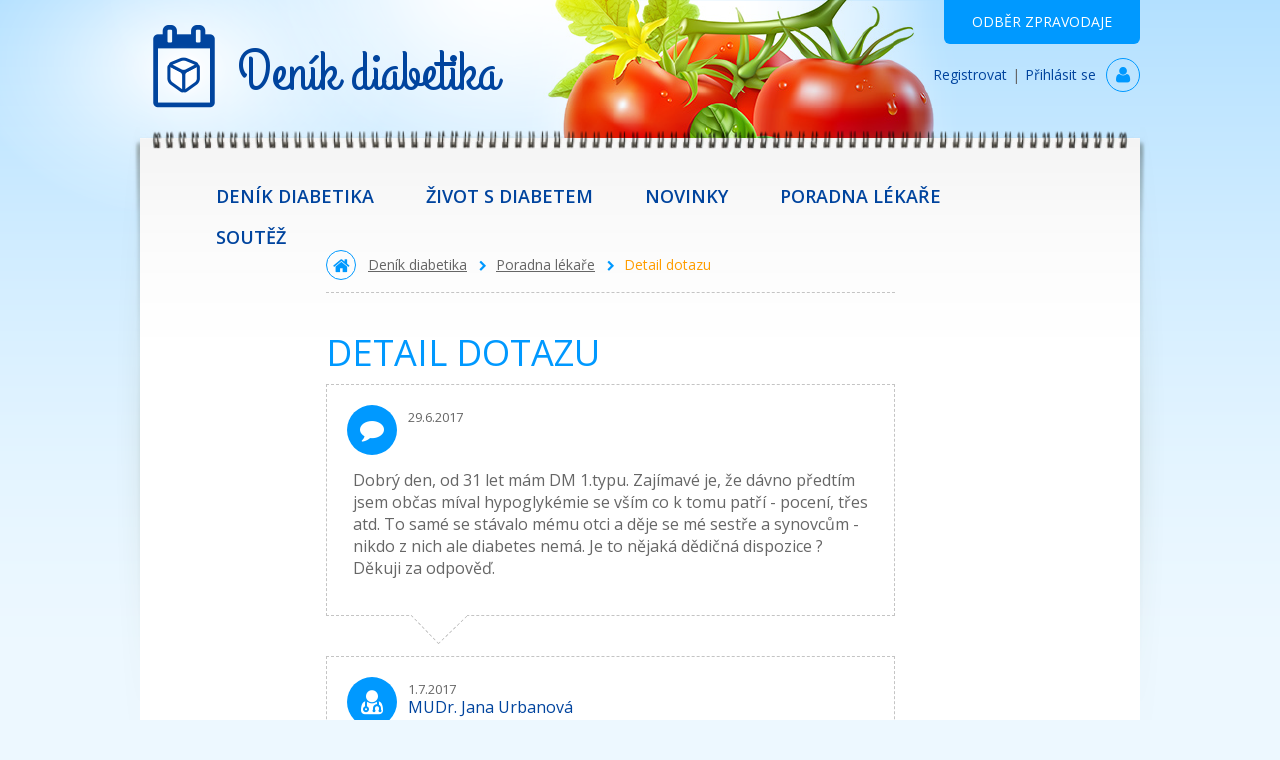

--- FILE ---
content_type: text/html; charset=UTF-8
request_url: https://www.denik-diabetika.cz/detail-dotazu?id=175
body_size: 25643
content:

<!doctype html>
<html xmlns="http://www.w3.org/1999/xhtml" lang="cs-cz" xml:lang="cs-cz">
<head>
    <meta http-equiv="Content-Type" content="text/html; charset=utf-8" />
<meta charset="utf-8">

<meta name="viewport" content="width=device-width,initial-scale=1,maximum-scale=1">

<meta http-equiv="Cache-control" content="no-cache" />
<meta http-equiv="Pragma" content="no-cache" />
<meta http-equiv="Expires" content="0" />
<meta http-equiv="Content-Type" content="text/html; charset=utf-8" />
<meta http-equiv="content-script-type" content="text/javascript" />
<meta http-equiv="content-style-type" content="text/css" />
<meta name="description" lang="cz" content="Deník diabetika - web  o cukrovce. Zdravé jídlo, životní styl, léčba diabetes melitus, snižování hmotnosti při cukrovce. Zanamenejte a sledujte si hodnoty svého glykemického profilu" />
<meta name="keywords" lang="cz" content="Diabetes Melitus II, deník diabetika, informace, nemoc, cukrovka, diabetes, zdravá strava, životní styl, ledviny, urogenitální infekce, kvasinky, kardiovaskulární riziko, zdravé srdce, pohyb, empagliflozin, glifloziny, nová léčba cukrovky" />
<meta content="Copyright © 2018 Meditorial" name="copyright" />
<meta content="www.MeDitorial.cz" name="author" />
<meta content="www.MeDitorial.cz" name="owner"/>

<link rel="shortcut icon" href="/img/ico/favicon.ico" type="image/x-icon">
<link rel="apple-touch-icon" href="/img/ico/apple-touch-icon.png">
<link rel="apple-touch-icon" sizes="57x57" href="/img/ico/apple-touch-icon-57x57.png">
<link rel="apple-touch-icon" sizes="72x72" href="/img/ico/apple-touch-icon-72x72.png">
<link rel="apple-touch-icon" sizes="76x76" href="/img/ico/apple-touch-icon-76x76.png">
<link rel="apple-touch-icon" sizes="114x114" href="/img/ico/apple-touch-icon-114x114.png">
<link rel="apple-touch-icon" sizes="120x120" href="/img/ico/apple-touch-icon-120x120.png">
<link rel="apple-touch-icon" sizes="144x144" href="/img/ico/apple-touch-icon-144x144.png">
<link rel="apple-touch-icon" sizes="152x152" href="/img/ico/apple-touch-icon-152x152.png">

<!--[if lte IE 8]>
	<script src="/jscript/html5.js"></script>
	<script src="/jscript/respond.min.js"></script>
<![endif]-->

<link type="text/css" href="/css/templat.!min.css?t=1676995708" rel="stylesheet" />
<link type="text/css" href="https://media.meditorial.cz/css/md.!min.css?t=1768293766" rel="stylesheet" />
<script src="https://media.meditorial.cz/jscript/jquery.min.!min.js?t=1768293766"></script>
<script src="https://media.meditorial.cz/jscript/jquery-ui.min.!min.js?t=1768293766"></script>
<script src="https://media.meditorial.cz/jscript/md.!min.js?t=1768293766"></script>
<script src="/jscript/script.!min.js?t=1676995708"></script>
<script src="/jscript/Chart.!min.js?t=1676995708"></script>


<title>  Detail dotazu | Poradna lékaře  | Deník diabetika  - Deník diabetika</title>
<meta name="description" lang="cz" content="Deník diabetika - web  o cukrovce. Zdravé jídlo, životní styl, léčba diabetes melitus, snižování hmotnosti při cukrovce. Zanamenejte a sledujte si hodnoty svého glykemického profilu">
<meta name="robots" content="index, follow">
</head>
<!--[if lt IE 7]>
<body class="lt-ie9 lt-ie8 lt-ie7"><![endif]-->
<!--[if    IE 7]>
<body class="lt-ie9 lt-ie8"><![endif]-->
<!--[if    IE 8]>
<body class="lt-ie9"><![endif]-->
<!--[if    IE 9]>
<body class="ie9"><![endif]-->
<!--[if gt IE 9]>
<body><![endif]-->
<!--[if !IE]><!-->
<body><!--<![endif]-->
<div id="page">
    <div class="container">
        <header id="page-header">
	<div class="logo">
		<a href="/" title="Deník diabetika">Deník diabetika</a>
	</div>
	<div class="menu_header">
		<ul>
			<li class="newsletter_w">
				<a href="/zpravodaj" title="Odběr zpravodaje">Odběr zpravodaje</a>
			</li>
		</ul>
	</div>
	<div class="user">
		<a href="/login" title="Přihlásit se">Přihlásit se</a> <span>|</span> <a href="/registrace" title="Registrovat" class="hackicon">Registrovat</a>
	</div>
</header>
<div class="mobile_menu_button noprint">
	<a href="javascript:void(0);" title="Menu" class="mobile_menu_button_a"><i class="icon-ellipsis-vert"></i> MENU</a>
</div>

        <div id="wrapper">
            <div id="container">
                <div class="menu_main noprint">
	<ul>
		<li class="    ">
			<a href="/" title="Deník diabetika">Deník diabetika</a>
		</li>
		<li class="                    menu-dropdown">
			<!-- <a href="/zivot-s-diabetem" title class="only-desktop">Život s diabetem</a> -->
			<!-- <a href="#col-bottom" title class="only-mobile">Život s diabetem</a> -->
			<a href="/zivot-s-diabetem" title="Život s diabetem">Život s diabetem</a>
			


	

		
		<div class="dropdown">
		<div class="inner">
		<div class="inner-h">
		<div class="row">
		

		

			

			

			

			

		

		

	

		

		
			<div class="col-3">
				<ul class="menu">
					<li>
						<a class=" section-776" href="/co-je-diabetes-melitus" title="CO JE DIABETES MELITUS?">CO JE DIABETES MELITUS?</a>
		

			

			

			

			

		

		

	

		

		

			
						<ul>
			

			

			

			

		

		

	

		

		

			

			
							<li>
								<a class=" section-780" href="/jake-jsou-typy-dm" title="Jaké jsou typy DM">Jaké jsou typy DM</a>
			

			

			

		

		

	

		

		

			

			

			
							</li>
			

			

		

		

	

		

		

			

			
							<li>
								<a class=" section-781" href="/dm-i-typu" title="DM I. typu">DM I. typu</a>
			

			

			

		

		

	

		

		

			

			

			
							</li>
			

			

		

		

	

		

		

			

			
							<li>
								<a class=" section-782" href="/dm-ii-typu" title="DM II. typu">DM II. typu</a>
			

			

			

		

		

	

		

		

			

			

			
							</li>
			

			

		

		

	

		

		

			

			
							<li>
								<a class=" section-783" href="/priznaky-onemocneni" title="Příznaky onemocnění">Příznaky onemocnění</a>
			

			

			

		

		

	

		

		

			

			

			
							</li>
			

			

		

		

	

		

		

			

			

			

			
						</ul>
			

		

		

	

		

		

			

			

			

			

		
					</li>
				</ul>
			</div>
		

		

	

		

		
			<div class="col-3">
				<ul class="menu">
					<li>
						<a class=" section-777" href="/priciny-vzniku-dm-ii-typu" title="PŘÍČÍNY VZNIKU DM II.TYPU">PŘÍČÍNY VZNIKU DM II.TYPU</a>
		

			

			

			

			

		

		

	

		

		

			
						<ul>
			

			

			

			

		

		

	

		

		

			

			
							<li>
								<a class=" section-784" href="/komu-nejvice-hrozi-dm-ii-typu" title="Komu nejvíce hrozí DM II. typu">Komu nejvíce hrozí DM II. typu</a>
			

			

			

		

		

	

		

		

			

			

			
							</li>
			

			

		

		

	

		

		

			

			
							<li>
								<a class=" section-785" href="/jak-zbranit-vzniku-dm-ii-typu" title="Jak zbránit vzniku DM II. typu">Jak zbránit vzniku DM II. typu</a>
			

			

			

		

		

	

		

		

			

			

			
							</li>
			

			

		

		

	

		

		

			

			

			

			
						</ul>
			

		

		

	

		

		

			

			

			

			

		
					</li>
				</ul>
			</div>
		

		

	

		

		
			<div class="col-3">
				<ul class="menu">
					<li>
						<a class=" section-778" href="/moznosti-lecby-dm" title="MOŽNOSTI LÉČBY DM">MOŽNOSTI LÉČBY DM</a>
		

			

			

			

			

		

		

	

		

		

			
						<ul>
			

			

			

			

		

		

	

		

		

			

			
							<li>
								<a class=" section-786" href="/rezimova-opatreni" title="Režimová opatření">Režimová opatření</a>
			

			

			

		

		

	

		

		

			

			

			
							</li>
			

			

		

		

	

		

		

			

			
							<li>
								<a class=" section-787" href="/inzulin" title="Inzulin">Inzulin</a>
			

			

			

		

		

	

		

		

			

			

			
							</li>
			

			

		

		

	

		

		

			

			
							<li>
								<a class=" section-789" href="/peroralni-antidiabetika-kdy-jsou-vhodna-jak-funguj" title="Perorální antidiabetika - kdy jsou vhodná, jak fungují">Perorální antidiabetika - kdy jsou vhodná, jak fungují</a>
			

			

			

		

		

	

		

		

			

			

			
							</li>
			

			

		

		

	

		

		

			

			
							<li>
								<a class=" section-788" href="/vliv-lecby-na-ledviny-a-jatra-vyhody-modernich-pad" title="Výhody moderních PAD">Výhody moderních PAD</a>
			

			

			

		

		

	

		

		

			

			

			
							</li>
			

			

		

		

	

		

		

			

			

			

			
						</ul>
			

		

		

	

		

		

			

			

			

			

		
					</li>
				</ul>
			</div>
		

		

	

		

		
			<div class="col-3">
				<ul class="menu">
					<li>
						<a class=" section-779" href="/komplikace-dm" title="KOMPLIKACE DM">KOMPLIKACE DM</a>
		

			

			

			

			

		

		

	

		

		

			
						<ul>
			

			

			

			

		

		

	

		

		

			

			
							<li>
								<a class=" section-790" href="/vaskulopatie" title="Vaskulopatie">Vaskulopatie</a>
			

			

			

		

		

	

		

		

			

			

			
							</li>
			

			

		

		

	

		

		

			

			
							<li>
								<a class=" section-791" href="/neuropatie" title="Neuropatie">Neuropatie</a>
			

			

			

		

		

	

		

		

			

			

			
							</li>
			

			

		

		

	

		

		

			

			
							<li>
								<a class=" section-792" href="/retinopatie" title="Retinopatie">Retinopatie</a>
			

			

			

		

		

	

		

		

			

			

			
							</li>
			

			

		

		

	

		

		

			

			
							<li>
								<a class=" section-793" href="/nefropatie" title="Nefropatie">Nefropatie</a>
			

			

			

		

		

	

		

		

			

			

			
							</li>
			

			

		

		

	

		

		

			

			
							<li>
								<a class=" section-794" href="/kandidoza" title="Kandidóza">Kandidóza</a>
			

			

			

		

		

	

		

		

			

			

			
							</li>
			

			

		

		

	

		

		

			

			

			

			
						</ul>
			

		

		

	

		

		

			

			

			

			

		
					</li>
				</ul>
			</div>
		

		

	

		

		

			

			

			

			

		

		
		</div>
		</div>
		</div>
		</div>
		

	








		</li>
		<li class="">
			<a href="/novinky" title="Novinky">Novinky</a>
		</li>
		<li class="">
			<a href="/poradna-lekare" title="Poradna lékaře">Poradna lékaře</a>
		</li>
		<!-- <li class="">
			<a href="/videa" title="Video">Video</a>
		</li> -->
		<li class="">
			<a href="/souteze" title="Soutěž">Soutěž</a>
		</li>
		<li class="mobile_menu_item"><a href="/login" title="Přihlásit se">Přihlásit se</a></li><li class="mobile_menu_item"><a href="/registrace" title="Registrovat" class="hackicon">Registrovat</a></li>
	</ul>
</div>

                <div class="row">
                    <div class="col-left">
                        
<div class="breadcrumbs noprint">
	<ul>
		
			<li class="home"><a href="/" title="Deník diabetika">Deník diabetika</a></li>
			
			
		
			
			<li class=""><a href="/poradna-lekare">Poradna lékaře</a></li>
			
		
			
			
			<li><span>Detail dotazu</span></li>
		
	</ul>
</div>

                        <h1>Detail dotazu</h1>
                        <div class="box_advice detail">
    <div class="content">
        <div class="items poradna-list">
            
            <div class="item">
                <div class="q">
                    <div class="inner">
                        <div class="author">
                            <div class="date">29.6.2017</div>
                        </div>
                        <!-- <h3>Volba správného jídla</h3> -->
                        <p>Dobrý den, od 31 let mám DM 1.typu. Zajímavé je, že dávno předtím jsem občas míval hypoglykémie se vším co k tomu patří - pocení, třes atd. To samé se stávalo mému otci a děje se mé sestře a synovcům - nikdo z nich ale diabetes nemá. Je to nějaká dědičná dispozice ? Děkuji za odpověď.</p>
                    </div>
                </div>
                <div class="a">
                    <div class="inner">
                        <div class="author">
                            
                            <div class="date">1.7.2017</div>
                            <div class="name">MUDr. Jana Urbanová</div>
                            
                            <p>
                                <small>
                                    Centrum pro výzkum diabetu, metabolismu a výživy<br/>
                                    II. Interní klinika FNKV a 3. LF UK v Praze
                                </small>
                            </p>
                            
                        </div>
                        <p>Dobrý den,
děkuji za zajímavý dotaz. V literatuře se udává, že hypoglykémie po jídle může být průvodním příznakem diabetu (v jeho časné fázi), ale v praxi jsem se s tím de facto nikdy nesetkala. Jde spíše o raritu.
Příznaky hypoglykémie (pocení, třes, nervozita, atd.) jsou navíc obecné symptomy, které nemusí provázet jen hypoglykémii, ale i jiné stavy a téměř každý je přirozeně může zažít na vlastní kůži při hladovění. Je ověřeno u vás či vašich příbuzných, že při těchto potížích mají skutečně hypoglykémii? Byla  u nich při potížích změřena glykémie alespoň orientačně glukometrem? Kdy k těmto stavů dochází? Po jídle nebo nalačno? Vyskytují se "hypoglykémie" již od narození?Existují samozřejmě i dědičné choroby, které se projevují hypoglykemickými epizodami, ale zpravidla je provází i jiné symptomy nežli samotná hypoglykémie.
S pozdravem</p>
                    </div>
                </div>
                <img src="/gstat.gif?type=poradna&amp;id=175"/>
                <div class="more">
                    <a href="/poradna-lekare?#polozit-dotaz" title="Položit dotaz">zeptejte se lékaře</a>
                </div>
            </div>
            
        </div>
    </div>
</div>

                    </div>
                    <div class="col-right">
                        	<div class="box_read noprint">
		<div class="title"><span>Nejčtenější</span></div>
		<ul>
			<li>
				<a href="/novinky/jidelnicek-diabetika-aneb-jak-udrzet-cukr-pod-kontrolou-10899" title="Jídelníček diabetika aneb Jak udržet cukr pod kontrolou">
					Jídelníček diabetika aneb Jak udržet cukr pod...
				</a>
			</li>
			<li>
				<a href="/novinky/kolisani-glykemie-varovne-signaly-ktere-neni-radno-prehlizet-10842" title="Kolísání glykémie: Varovné signály, které není radno přehlížet">
					Kolísání glykémie: Varovné signály, které není...
				</a>
			</li>
			<li>
				<a href="/novinky/jaky-vliv-ma-alkohol-na-krevni-cukr-odpovida-mudr-jana-urbanova-11070" title="Jaký vliv má alkohol na krevní cukr? Odpovídá MUDr. Jana Urbanová">
					Jaký vliv má alkohol na krevní cukr? Odpovídá...
				</a>
			</li>
			<li>
				<a href="/novinky/potvrzeno-unikatnim-vyzkumem-novy-lek-proti-cukrovce-chrani-zaroven-i-srdce-a-cevy-10931" title="Potvrzeno unikátním výzkumem! Nový lék proti cukrovce chrání zároveň i srdce a cévy">
					Potvrzeno unikátním výzkumem! Nový lék proti...
				</a>
			</li>
			<li>
				<a href="/novinky/deset-nejcastejsich-mytu-o-cukrovce-10846" title="Deset nejčastějších mýtů o cukrovce">
					Deset nejčastějších mýtů o cukrovce
				</a>
			</li>
			<li>
				<a href="/novinky/lecite-diabetes-prasky-pozor-na-vedlejsi-ucinky-10942" title="Léčíte diabetes prášky? Pozor na vedlejší účinky! ">
					Léčíte diabetes prášky? Pozor na vedlejší účinky!...
				</a>
			</li>
		</ul>
	</div>

                        	<div class="box_read noprint">
		<div class="title"><span>Naposledy navštívené články</span></div>
			<ul>
			
			 <li>
				  <a href="/novinky/deset-duvodu-proc-vam-muze-stoupnout-krevni-tlak-10943" title="Deset důvodů, proč vám může stoupnout krevní tlak">
					  Deset důvodů, proč vám může stoupnout krevní tlak
				  </a>
			  </li>
			
			 <li>
				  <a href="/novinky/cukrovka-a-zrak-od-rozmazaneho-videni-po-uplnou-slepotu-11045" title="Cukrovka a zrak: od rozmazaného vidění po úplnou slepotu">
					  Cukrovka a zrak: od rozmazaného vidění po úplnou slepotu
				  </a>
			  </li>
			
			 <li>
				  <a href="/novinky/nebezpecna-diabulimie-aneb-na-hubnuti-se-vyzrat-neda-10981" title="Nebezpečná diabulimie aneb Na hubnutí se vyzrát nedá">
					  Nebezpečná diabulimie aneb Na hubnutí se vyzrát nedá
				  </a>
			  </li>
			
			 <li>
				  <a href="/novinky/jak-poznam-ze-mi-cukrovka-nici-ledviny-10-zasadnich-otazek-a-odpovedi-10974" title="Jak poznám, že mi cukrovka ničí ledviny – 10 zásadních otázek a odpovědí">
					  Jak poznám, že mi cukrovka ničí ledviny – 10 zásadních otázek a odpovědí
				  </a>
			  </li>
			
			 <li>
				  <a href="/novinky/caste-moceni-znameni-nezvladnute-cukrovky-10918" title="Časté močení – znamení nezvládnuté cukrovky">
					  Časté močení – znamení nezvládnuté cukrovky
				  </a>
			  </li>
			
			 <li>
				  <a href="/novinky/jidelnicek-diabetika-aneb-jak-udrzet-cukr-pod-kontrolou-10899" title="Jídelníček diabetika aneb Jak udržet cukr pod kontrolou">
					  Jídelníček diabetika aneb Jak udržet cukr pod kontrolou
				  </a>
			  </li>
			
			 <li>
				  <a href="/novinky/operace-diabetika-aneb-v-hlavni-roli-cukrovka-10920" title="Operace diabetika aneb V hlavní roli cukrovka">
					  Operace diabetika aneb V hlavní roli cukrovka
				  </a>
			  </li>
			
			 <li>
				  <a href="/novinky/kolisani-glykemie-varovne-signaly-ktere-neni-radno-prehlizet-10842" title="Kolísání glykémie: Varovné signály, které není radno přehlížet">
					  Kolísání glykémie: Varovné signály, které není radno přehlížet
				  </a>
			  </li>
			
			 <li>
				  <a href="/novinky/lecite-diabetes-prasky-pozor-na-vedlejsi-ucinky-10942" title="Léčíte diabetes prášky? Pozor na vedlejší účinky! ">
					  Léčíte diabetes prášky? Pozor na vedlejší účinky! 
				  </a>
			  </li>
			
			 <li>
				  <a href="/novinky/unava-pri-cukrovce-kdy-uz-je-potreba-zasahnout-11033" title="Únava při cukrovce: kdy už je potřeba zasáhnout">
					  Únava při cukrovce: kdy už je potřeba zasáhnout
				  </a>
			  </li>
			
			 <li>
				  <a href="/novinky/diabetici-pozor-na-deprese-10932" title="Diabetici, pozor na deprese!">
					  Diabetici, pozor na deprese!
				  </a>
			  </li>
			
			 <li>
				  <a href="/novinky/neda-vam-spat-spankova-apnoe-vime-jak-si-s-ni-poradit-11095" title="Nedá vám spát spánková apnoe? Víme, jak si s ní poradit">
					  Nedá vám spát spánková apnoe? Víme, jak si s ní poradit
				  </a>
			  </li>
			
			 <li>
				  <a href="/novinky/diabeticke-rany-se-nerady-hoji-tri-pravidla-uspesne-lecby-11037" title="Diabetické rány se nerady hojí: tři pravidla úspěšné léčby">
					  Diabetické rány se nerady hojí: tři pravidla úspěšné léčby
				  </a>
			  </li>
			
			 <li>
				  <a href="/novinky/kdyz-telo-praci-s-inzulinem-nezvlada-ma-clovek-velky-problem-10787" title="Když tělo práci s inzulinem nezvládá, má člověk velký problém ">
					  Když tělo práci s inzulinem nezvládá, má člověk velký problém 
				  </a>
			  </li>
			
			 <li>
				  <a href="/novinky/cukrovka-poskozuje-nervy-zasadni-je-prevence-11057" title="Cukrovka poškozuje nervy: zásadní je prevence! ">
					  Cukrovka poškozuje nervy: zásadní je prevence! 
				  </a>
			  </li>
			
			 <li>
				  <a href="/novinky/deset-nejcastejsich-mytu-o-cukrovce-10846" title="Deset nejčastějších mýtů o cukrovce">
					  Deset nejčastějších mýtů o cukrovce
				  </a>
			  </li>
			
			 <li>
				  <a href="/novinky/porod-s-cukrovkou-bez-problemu-jen-diky-poctive-lecbe-11011" title="Porod s cukrovkou bez problémů? Jen díky poctivé léčbě! ">
					  Porod s cukrovkou bez problémů? Jen díky poctivé léčbě! 
				  </a>
			  </li>
			
			 <li>
				  <a href="/novinky/nemuzete-klidne-spat-pricinou-muze-byt-cukrovka-10874" title="Nemůžete klidně spát? Příčinou může být cukrovka!">
					  Nemůžete klidně spát? Příčinou může být cukrovka!
				  </a>
			  </li>
			
			 <li>
				  <a href="/novinky/kdyz-vas-v-noci-budi-zastaveny-dech-aneb-co-je-spankova-apnoe-11082" title="Když vás v noci budí zastavený dech aneb Co je spánková apnoe">
					  Když vás v noci budí zastavený dech aneb Co je spánková apnoe
				  </a>
			  </li>
			
			 <li>
				  <a href="/novinky/diabetes-ovlivnuje-naladu-vite-jak-moc-11083" title="Diabetes ovlivňuje náladu. Víte, jak moc?">
					  Diabetes ovlivňuje náladu. Víte, jak moc?
				  </a>
			  </li>
			
		</ul>
	</div>

                        <div class="box_read noprint">
    <div class="title"><span>Naposledy navštívené dotazy</span></div>
    <div>
        
        <div class="item small-thumbnail">
            <div class="content right-ask-box">
                <p class="question-from">
                    <a href="/detail-dotazu?id=150" title="Dobrý den. Manžel je diabetik zhruba 2 roky.Dlouhy cukr si drží kolem 45 a že.Bohužel má problémy...">
                        <span class="right"></span>
                    </a>
                </p>
                <p class="question">
                    <a href="/detail-dotazu?id=150" title="Dobrý den. Manžel je diabetik zhruba 2 roky.Dlouhy cukr si drží kolem 45 a že.Bohužel má problémy...">Dobrý den. Manžel je diabetik zhruba 2 roky.Dlouhy cukr si drží kolem 45 a že.Bohužel má problémy...</a>
                </p>
                <p class="answer">
                    <a href="/detail-dotazu?id=150" title="">Dobrý den,

bolest zubů může váš manžel kromě ibuprofenu zvládnout také diklofenakem nebo...</a>
                </p>
            </div>
        </div>
        
        <div class="item small-thumbnail">
            <div class="content right-ask-box">
                <p class="question-from">
                    <a href="/detail-dotazu?id=154" title="Dobrý den, mám diabetes II.typu,beru ráno Janumet 1tbl. 50g, Glycladu 1tbl. 60g, na tlak 1 tbl...">
                        <span class="right"></span>
                    </a>
                </p>
                <p class="question">
                    <a href="/detail-dotazu?id=154" title="Dobrý den, mám diabetes II.typu,beru ráno Janumet 1tbl. 50g, Glycladu 1tbl. 60g, na tlak 1 tbl...">Dobrý den, mám diabetes II.typu,beru ráno Janumet 1tbl. 50g, Glycladu 1tbl. 60g, na tlak 1 tbl...</a>
                </p>
                <p class="answer">
                    <a href="/detail-dotazu?id=154" title="">Dobrý den,
v tomto případě by bylo jistě na místě intenzifikovat léčbu vaší cukrovky. Podle...</a>
                </p>
            </div>
        </div>
        
        <div class="item small-thumbnail">
            <div class="content right-ask-box">
                <p class="question-from">
                    <a href="/detail-dotazu?id=155" title="Dobrý den,
K bolusovému Novorapidu 3x deně jsem bral Lantus 1x deně nyní více jak 1,5 roku...">
                        <span class="right"></span>
                    </a>
                </p>
                <p class="question">
                    <a href="/detail-dotazu?id=155" title="Dobrý den,
K bolusovému Novorapidu 3x deně jsem bral Lantus 1x deně nyní více jak 1,5 roku...">Dobrý den,
K bolusovému Novorapidu 3x deně jsem bral Lantus 1x deně nyní více jak 1,5 roku...</a>
                </p>
                <p class="answer">
                    <a href="/detail-dotazu?id=155" title="">Dobrý den,
kombinovat Lantus a Toujeo je nesmysl. Lantus je inzulín glargin koncentrovaný v...</a>
                </p>
            </div>
        </div>
        
        <div class="item small-thumbnail">
            <div class="content right-ask-box">
                <p class="question-from">
                    <a href="/detail-dotazu?id=145" title="Dobrý den, mohu, prosím cvičit hot jógu (jóga cvičená ve cca 43 stupních celsia - 1,5 hodiny...">
                        <span class="right"></span>
                    </a>
                </p>
                <p class="question">
                    <a href="/detail-dotazu?id=145" title="Dobrý den, mohu, prosím cvičit hot jógu (jóga cvičená ve cca 43 stupních celsia - 1,5 hodiny...">Dobrý den, mohu, prosím cvičit hot jógu (jóga cvičená ve cca 43 stupních celsia - 1,5 hodiny...</a>
                </p>
                <p class="answer">
                    <a href="/detail-dotazu?id=145" title="">Dobrý den, ano, můžete. Pokud váš ošetřující diabetolog nasadí k léčbě jen perorální...</a>
                </p>
            </div>
        </div>
        
        <div class="item small-thumbnail">
            <div class="content right-ask-box">
                <p class="question-from">
                    <a href="/detail-dotazu?id=111" title="Viděla jsem doplněk stravy skořice se zázvorem. Opravdu je to dobré na cukrovku a cholesterol...">
                        <span class="right"></span>
                    </a>
                </p>
                <p class="question">
                    <a href="/detail-dotazu?id=111" title="Viděla jsem doplněk stravy skořice se zázvorem. Opravdu je to dobré na cukrovku a cholesterol...">Viděla jsem doplněk stravy skořice se zázvorem. Opravdu je to dobré na cukrovku a cholesterol...</a>
                </p>
                <p class="answer">
                    <a href="/detail-dotazu?id=111" title="">Dobrý den, doplňky stravy, to je takový hit, ale nemohu potvrdit, že by zásadním způsobem...</a>
                </p>
            </div>
        </div>
        
        <div class="item small-thumbnail">
            <div class="content right-ask-box">
                <p class="question-from">
                    <a href="/detail-dotazu?id=166" title="Dobrý den,ráda bych se zeptala na učinky léku Jardiance 10mg.
Užívám lék Onglyza 5mg a měla jsem...">
                        <span class="right"></span>
                    </a>
                </p>
                <p class="question">
                    <a href="/detail-dotazu?id=166" title="Dobrý den,ráda bych se zeptala na učinky léku Jardiance 10mg.
Užívám lék Onglyza 5mg a měla jsem...">Dobrý den,ráda bych se zeptala na učinky léku Jardiance 10mg.
Užívám lék Onglyza 5mg a měla jsem...</a>
                </p>
                <p class="answer">
                    <a href="/detail-dotazu?id=166" title="">Dobrý den,
časté močení vlivem odplavování glukózy z těla ledvinami do moči, je základní princip...</a>
                </p>
            </div>
        </div>
        
        <div class="item small-thumbnail">
            <div class="content right-ask-box">
                <p class="question-from">
                    <a href="/detail-dotazu?id=165" title="Dobrý den. Potřebovala bych poradit. Manžel je diabetik zhruba 2 roky.Dnes se vrátil z...">
                        <span class="right"></span>
                    </a>
                </p>
                <p class="question">
                    <a href="/detail-dotazu?id=165" title="Dobrý den. Potřebovala bych poradit. Manžel je diabetik zhruba 2 roky.Dnes se vrátil z...">Dobrý den. Potřebovala bych poradit. Manžel je diabetik zhruba 2 roky.Dnes se vrátil z...</a>
                </p>
                <p class="answer">
                    <a href="/detail-dotazu?id=165" title="">Dobrý den,
máte pravdu, že ketolátky (tj. aceton), jsou pro tělo nebezpečné, ale pouze ve...</a>
                </p>
            </div>
        </div>
        
        <div class="item small-thumbnail">
            <div class="content right-ask-box">
                <p class="question-from">
                    <a href="/detail-dotazu?id=151" title="Dobrý den, Jsem diabetička na inzulinu píchám si 5x denně, Humalog a levemir, DM 1 typu IIT , pri...">
                        <span class="right"></span>
                    </a>
                </p>
                <p class="question">
                    <a href="/detail-dotazu?id=151" title="Dobrý den, Jsem diabetička na inzulinu píchám si 5x denně, Humalog a levemir, DM 1 typu IIT , pri...">Dobrý den, Jsem diabetička na inzulinu píchám si 5x denně, Humalog a levemir, DM 1 typu IIT , pri...</a>
                </p>
                <p class="answer">
                    <a href="/detail-dotazu?id=151" title="">Dobrý den,
vyšší glykovaný hemoglobin je vždy připisován špatné glykemické kompenzaci, tedy...</a>
                </p>
            </div>
        </div>
        
        <div class="item small-thumbnail">
            <div class="content right-ask-box">
                <p class="question-from">
                    <a href="/detail-dotazu?id=131" title="Dobrý den.Bydlím s kamarádkou,která má cukrovku.Jakože má 8,8 a moc se bojí,že se to zhorší...">
                        <span class="right"></span>
                    </a>
                </p>
                <p class="question">
                    <a href="/detail-dotazu?id=131" title="Dobrý den.Bydlím s kamarádkou,která má cukrovku.Jakože má 8,8 a moc se bojí,že se to zhorší...">Dobrý den.Bydlím s kamarádkou,která má cukrovku.Jakože má 8,8 a moc se bojí,že se to zhorší...</a>
                </p>
                <p class="answer">
                    <a href="/detail-dotazu?id=131" title="">Dobrý den,
k vaší první otázce -  kyseliny (např. citrónová šťáva, ocet apod.) skutečně do jisté...</a>
                </p>
            </div>
        </div>
        
        <div class="item small-thumbnail">
            <div class="content right-ask-box">
                <p class="question-from">
                    <a href="/detail-dotazu?id=132" title="Dobry den chtela bych se zeptat jestli podle priznaku je mozne ze bych mela cukrovku. Je mi 15...">
                        <span class="right"></span>
                    </a>
                </p>
                <p class="question">
                    <a href="/detail-dotazu?id=132" title="Dobry den chtela bych se zeptat jestli podle priznaku je mozne ze bych mela cukrovku. Je mi 15...">Dobry den chtela bych se zeptat jestli podle priznaku je mozne ze bych mela cukrovku. Je mi 15...</a>
                </p>
                <p class="answer">
                    <a href="/detail-dotazu?id=132" title="">Dobrý den,
soudě podle vašich příznaků by bylo komplexní vyšetření u vašeho praktického lékaře...</a>
                </p>
            </div>
        </div>
        
        <div class="item small-thumbnail">
            <div class="content right-ask-box">
                <p class="question-from">
                    <a href="/detail-dotazu?id=176" title="dobrý den,mám na Vás dotaz jsem  roka pul mna inzulinu,poslední pulrok na xultophy  a zajíma mě...">
                        <span class="right"></span>
                    </a>
                </p>
                <p class="question">
                    <a href="/detail-dotazu?id=176" title="dobrý den,mám na Vás dotaz jsem  roka pul mna inzulinu,poslední pulrok na xultophy  a zajíma mě...">dobrý den,mám na Vás dotaz jsem  roka pul mna inzulinu,poslední pulrok na xultophy  a zajíma mě...</a>
                </p>
                <p class="answer">
                    <a href="/detail-dotazu?id=176" title="">Dobrý den,
to nejsem tímto způsobem schopna posoudit. Potřebovala bych vědět spoustu dalších...</a>
                </p>
            </div>
        </div>
        
        <div class="item small-thumbnail">
            <div class="content right-ask-box">
                <p class="question-from">
                    <a href="/detail-dotazu?id=92" title="Dobrý den-pravidelně chodím do dia-poradny na odběry krve a výsledky mám jak na houpačce-původně...">
                        <span class="right"></span>
                    </a>
                </p>
                <p class="question">
                    <a href="/detail-dotazu?id=92" title="Dobrý den-pravidelně chodím do dia-poradny na odběry krve a výsledky mám jak na houpačce-původně...">Dobrý den-pravidelně chodím do dia-poradny na odběry krve a výsledky mám jak na houpačce-původně...</a>
                </p>
                <p class="answer">
                    <a href="/detail-dotazu?id=92" title="">Dobrý den pane Ladislave! Rád bych Vám odpověděl, ale není to úplně možné na dálku. Co jste měl...</a>
                </p>
            </div>
        </div>
        
        <div class="item small-thumbnail">
            <div class="content right-ask-box">
                <p class="question-from">
                    <a href="/detail-dotazu?id=88" title="Dobrý den.Mám cukrovku 2 stupně.Užívala jsem medformin1000 cliclazid 30 nesnasela jsem p.doktorka...">
                        <span class="right"></span>
                    </a>
                </p>
                <p class="question">
                    <a href="/detail-dotazu?id=88" title="Dobrý den.Mám cukrovku 2 stupně.Užívala jsem medformin1000 cliclazid 30 nesnasela jsem p.doktorka...">Dobrý den.Mám cukrovku 2 stupně.Užívala jsem medformin1000 cliclazid 30 nesnasela jsem p.doktorka...</a>
                </p>
                <p class="answer">
                    <a href="/detail-dotazu?id=88" title="">Dobrý den paní Jarmilo! Omlouvám se za poměrně pozdní odpověď - přiznám se, že jsem stále nacháze...</a>
                </p>
            </div>
        </div>
        
        <div class="item small-thumbnail">
            <div class="content right-ask-box">
                <p class="question-from">
                    <a href="/detail-dotazu?id=123" title="Dobrý den, prosím o nejvhodnější náhradní cukr pro diabetiky, Děkuji ">
                        <span class="right"></span>
                    </a>
                </p>
                <p class="question">
                    <a href="/detail-dotazu?id=123" title="Dobrý den, prosím o nejvhodnější náhradní cukr pro diabetiky, Děkuji ">Dobrý den, prosím o nejvhodnější náhradní cukr pro diabetiky, Děkuji </a>
                </p>
                <p class="answer">
                    <a href="/detail-dotazu?id=123" title="">Dobrý den,
sladidla pro diabetiky nevhodná jsou cukr řepný a třtinový cukr, hroznový, melasa...</a>
                </p>
            </div>
        </div>
        
        <div class="item small-thumbnail">
            <div class="content right-ask-box">
                <p class="question-from">
                    <a href="/detail-dotazu?id=109" title="Mám cukrovku 2. Typu beru účinnou látku Metformin hladina cukru střídavý hodnoty mezi 8 - 12. Byl...">
                        <span class="right"></span>
                    </a>
                </p>
                <p class="question">
                    <a href="/detail-dotazu?id=109" title="Mám cukrovku 2. Typu beru účinnou látku Metformin hladina cukru střídavý hodnoty mezi 8 - 12. Byl...">Mám cukrovku 2. Typu beru účinnou látku Metformin hladina cukru střídavý hodnoty mezi 8 - 12. Byl...</a>
                </p>
                <p class="answer">
                    <a href="/detail-dotazu?id=109" title="">Dobrý den, lék Forxiga patří mezi tzv. glifloziny. Je to nová skupina léčiv, která je považována...</a>
                </p>
            </div>
        </div>
        
        <div class="item small-thumbnail">
            <div class="content right-ask-box">
                <p class="question-from">
                    <a href="/detail-dotazu?id=81" title="Dobrý den. Jsem diabetik 2 typu.Beru léky eucreas a sortis.Chtel bych se zeptat jestli v případe...">
                        <span class="right"></span>
                    </a>
                </p>
                <p class="question">
                    <a href="/detail-dotazu?id=81" title="Dobrý den. Jsem diabetik 2 typu.Beru léky eucreas a sortis.Chtel bych se zeptat jestli v případe...">Dobrý den. Jsem diabetik 2 typu.Beru léky eucreas a sortis.Chtel bych se zeptat jestli v případe...</a>
                </p>
                <p class="answer">
                    <a href="/detail-dotazu?id=81" title="">Dobrý den, Paralen můžete brát, pokud nemáte jiné závažné onemocnění - jako je anemie s rozpadem...</a>
                </p>
            </div>
        </div>
        
        <div class="item small-thumbnail">
            <div class="content right-ask-box">
                <p class="question-from">
                    <a href="/detail-dotazu?id=126" title="Dobrý den, jedná se o lék forxiga">
                        <span class="right"></span>
                    </a>
                </p>
                <p class="question">
                    <a href="/detail-dotazu?id=126" title="Dobrý den, jedná se o lék forxiga">Dobrý den, jedná se o lék forxiga</a>
                </p>
                <p class="answer">
                    <a href="/detail-dotazu?id=126" title="">Pane Havlík, lék Forxiga má i jisté kontraindikace, které musí lékař respektovat. Možná nějaké...</a>
                </p>
            </div>
        </div>
        
        <div class="item small-thumbnail">
            <div class="content right-ask-box">
                <p class="question-from">
                    <a href="/detail-dotazu?id=128" title="Dobrý den .Prosím jaký lék je lepší Forxiga nebo Januvia ?">
                        <span class="right"></span>
                    </a>
                </p>
                <p class="question">
                    <a href="/detail-dotazu?id=128" title="Dobrý den .Prosím jaký lék je lepší Forxiga nebo Januvia ?">Dobrý den .Prosím jaký lék je lepší Forxiga nebo Januvia ?</a>
                </p>
                <p class="answer">
                    <a href="/detail-dotazu?id=128" title="">Dobrý den, 
To je složitá otázka. Jde o dva různé léky (forxiga je tzv. gliflozin a januvia...</a>
                </p>
            </div>
        </div>
        
        <div class="item small-thumbnail">
            <div class="content right-ask-box">
                <p class="question-from">
                    <a href="/detail-dotazu?id=170" title="Dobrý den, maminka (70 let) je na inzulinu Apidra. Byla v nemocnici, kde ji píchali inzulin podle...">
                        <span class="right"></span>
                    </a>
                </p>
                <p class="question">
                    <a href="/detail-dotazu?id=170" title="Dobrý den, maminka (70 let) je na inzulinu Apidra. Byla v nemocnici, kde ji píchali inzulin podle...">Dobrý den, maminka (70 let) je na inzulinu Apidra. Byla v nemocnici, kde ji píchali inzulin podle...</a>
                </p>
                <p class="answer">
                    <a href="/detail-dotazu?id=170" title="">Dobrý den,
záleží na množství zkonzumovaných sacharidů v požitém jídle, glykémie před jídlem...</a>
                </p>
            </div>
        </div>
        
        <div class="item small-thumbnail">
            <div class="content right-ask-box">
                <p class="question-from">
                    <a href="/detail-dotazu?id=104" title="Dobrý den. Můj manžel je diabetik zhruba rok.Je mu 41 let a vaši 73 kilo.Nyni má dlouhý cukr 39...">
                        <span class="right"></span>
                    </a>
                </p>
                <p class="question">
                    <a href="/detail-dotazu?id=104" title="Dobrý den. Můj manžel je diabetik zhruba rok.Je mu 41 let a vaši 73 kilo.Nyni má dlouhý cukr 39...">Dobrý den. Můj manžel je diabetik zhruba rok.Je mu 41 let a vaši 73 kilo.Nyni má dlouhý cukr 39...</a>
                </p>
                <p class="answer">
                    <a href="/detail-dotazu?id=104" title="">Dobrý den, sydnrom horní duté žíly je ucpání horní duté žíly. Projevuje se otoko krku, horní...</a>
                </p>
            </div>
        </div>
        
        <div class="item small-thumbnail">
            <div class="content right-ask-box">
                <p class="question-from">
                    <a href="/detail-dotazu?id=110" title="Dobrý den, jsem diabetik II. stupně, píchám si inzulin, celkem 52 j. v průběhu dne. Mám nadváhu...">
                        <span class="right"></span>
                    </a>
                </p>
                <p class="question">
                    <a href="/detail-dotazu?id=110" title="Dobrý den, jsem diabetik II. stupně, píchám si inzulin, celkem 52 j. v průběhu dne. Mám nadváhu...">Dobrý den, jsem diabetik II. stupně, píchám si inzulin, celkem 52 j. v průběhu dne. Mám nadváhu...</a>
                </p>
                <p class="answer">
                    <a href="/detail-dotazu?id=110" title="">Píšete, že si aplikujete insulín 52 jednotek na den. Diabetes mell. II typu bývá velmi často...</a>
                </p>
            </div>
        </div>
        
        <div class="item small-thumbnail">
            <div class="content right-ask-box">
                <p class="question-from">
                    <a href="/detail-dotazu?id=148" title="Dobrý den, ráda bych se zeptala na Váš názor na nízkosacharidovou dietu při léčbě  počátečního...">
                        <span class="right"></span>
                    </a>
                </p>
                <p class="question">
                    <a href="/detail-dotazu?id=148" title="Dobrý den, ráda bych se zeptala na Váš názor na nízkosacharidovou dietu při léčbě  počátečního...">Dobrý den, ráda bych se zeptala na Váš názor na nízkosacharidovou dietu při léčbě  počátečního...</a>
                </p>
                <p class="answer">
                    <a href="/detail-dotazu?id=148" title="">Dobrý den,
diabetická dieta je vždy součástí komplexní léčby cukrovky 2. typu (kam patří i...</a>
                </p>
            </div>
        </div>
        
        <div class="item small-thumbnail">
            <div class="content right-ask-box">
                <p class="question-from">
                    <a href="/detail-dotazu?id=162" title="Dobrý den, mám jít na trhání kořene předního zubu a nebudu moct zřejmě jíst, píchám si Levemir 26...">
                        <span class="right"></span>
                    </a>
                </p>
                <p class="question">
                    <a href="/detail-dotazu?id=162" title="Dobrý den, mám jít na trhání kořene předního zubu a nebudu moct zřejmě jíst, píchám si Levemir 26...">Dobrý den, mám jít na trhání kořene předního zubu a nebudu moct zřejmě jíst, píchám si Levemir 26...</a>
                </p>
                <p class="answer">
                    <a href="/detail-dotazu?id=162" title="">Dobrý den,
na tom se budete muset domluvit se svým zubařem. Že jste diabetik léčený inzulínem je...</a>
                </p>
            </div>
        </div>
        
        <div class="item small-thumbnail">
            <div class="content right-ask-box">
                <p class="question-from">
                    <a href="/detail-dotazu?id=77" title="Dobrý den, čtu tady že když má někdo problém s váhou a má nějaké to kilo navíc tak jsou nějaké...">
                        <span class="right"></span>
                    </a>
                </p>
                <p class="question">
                    <a href="/detail-dotazu?id=77" title="Dobrý den, čtu tady že když má někdo problém s váhou a má nějaké to kilo navíc tak jsou nějaké...">Dobrý den, čtu tady že když má někdo problém s váhou a má nějaké to kilo navíc tak jsou nějaké...</a>
                </p>
                <p class="answer">
                    <a href="/detail-dotazu?id=77" title="">Dobrý večer! Děkuji za Váš dotaz. Nenapsala jste, zda jste diabetik závislý na inzulínu nebo ne...</a>
                </p>
            </div>
        </div>
        
        <div class="item small-thumbnail">
            <div class="content right-ask-box">
                <p class="question-from">
                    <a href="/detail-dotazu?id=161" title="Dobrý den, mám diabetes II typu, léčím se Sioforem 1000, skoro od počátku léčby mě trápí vodové...">
                        <span class="right"></span>
                    </a>
                </p>
                <p class="question">
                    <a href="/detail-dotazu?id=161" title="Dobrý den, mám diabetes II typu, léčím se Sioforem 1000, skoro od počátku léčby mě trápí vodové...">Dobrý den, mám diabetes II typu, léčím se Sioforem 1000, skoro od počátku léčby mě trápí vodové...</a>
                </p>
                <p class="answer">
                    <a href="/detail-dotazu?id=161" title="">Dobrý den, 
pokud se u vás po nasazení Sioforu objevily vodnaté průjmy, které neustávají, měl by...</a>
                </p>
            </div>
        </div>
        
        <div class="item small-thumbnail">
            <div class="content right-ask-box">
                <p class="question-from">
                    <a href="/detail-dotazu?id=172" title="Dobrý den prosím o radu beru Normaglyc s pani doktorka teť mě přidala Galvus jdu v pondělí na...">
                        <span class="right"></span>
                    </a>
                </p>
                <p class="question">
                    <a href="/detail-dotazu?id=172" title="Dobrý den prosím o radu beru Normaglyc s pani doktorka teť mě přidala Galvus jdu v pondělí na...">Dobrý den prosím o radu beru Normaglyc s pani doktorka teť mě přidala Galvus jdu v pondělí na...</a>
                </p>
                <p class="answer">
                    <a href="/detail-dotazu?id=172" title="">Dobrý den,
Galvus nemusíte 2 dny před operací vysazovat, nepodá se akorát ráno v den operace...</a>
                </p>
            </div>
        </div>
        
        <div class="item small-thumbnail">
            <div class="content right-ask-box">
                <p class="question-from">
                    <a href="/detail-dotazu?id=153" title="Dobrý den, můj syn je diabetik od svých 12ti let, teď je mu 27, má diabetes 1. typu, měří 190 cm...">
                        <span class="right"></span>
                    </a>
                </p>
                <p class="question">
                    <a href="/detail-dotazu?id=153" title="Dobrý den, můj syn je diabetik od svých 12ti let, teď je mu 27, má diabetes 1. typu, měří 190 cm...">Dobrý den, můj syn je diabetik od svých 12ti let, teď je mu 27, má diabetes 1. typu, měří 190 cm...</a>
                </p>
                <p class="answer">
                    <a href="/detail-dotazu?id=153" title="">Dobrý den,
nutriční terapeut obvykle funguje v každém diabetologickém centru (tj. ve větší...</a>
                </p>
            </div>
        </div>
        
        <div class="item small-thumbnail">
            <div class="content right-ask-box">
                <p class="question-from">
                    <a href="/detail-dotazu?id=160" title="jenějaky novy lek na diabetes melitus ii.typu ktery muze lekař napsat pro duchodce děkuji">
                        <span class="right"></span>
                    </a>
                </p>
                <p class="question">
                    <a href="/detail-dotazu?id=160" title="jenějaky novy lek na diabetes melitus ii.typu ktery muze lekař napsat pro duchodce děkuji">jenějaky novy lek na diabetes melitus ii.typu ktery muze lekař napsat pro duchodce děkuji</a>
                </p>
                <p class="answer">
                    <a href="/detail-dotazu?id=160" title="">Dobrý den,
nových léků na diabetes 2. typu je momentálně mnoho - od nových typů inzulínů, po...</a>
                </p>
            </div>
        </div>
        
        <div class="item small-thumbnail">
            <div class="content right-ask-box">
                <p class="question-from">
                    <a href="/detail-dotazu?id=171" title="Dobrý den, prosím, existuje lék na cukrovku typu2, který dnižuje hladinu cukru ?Užívám léky...">
                        <span class="right"></span>
                    </a>
                </p>
                <p class="question">
                    <a href="/detail-dotazu?id=171" title="Dobrý den, prosím, existuje lék na cukrovku typu2, který dnižuje hladinu cukru ?Užívám léky...">Dobrý den, prosím, existuje lék na cukrovku typu2, který dnižuje hladinu cukru ?Užívám léky...</a>
                </p>
                <p class="answer">
                    <a href="/detail-dotazu?id=171" title="">Dobrý den, 
všechny léky na diabetes 2. typu, které jsou na trhu k dispozici, snižují různými...</a>
                </p>
            </div>
        </div>
        
        <div class="item small-thumbnail">
            <div class="content right-ask-box">
                <p class="question-from">
                    <a href="/detail-dotazu?id=79" title="Dobrý den, chtěla jsem se zeptat na pro mě velice důležitou věc. Cukrovku mám už 21 let, DM 1...">
                        <span class="right"></span>
                    </a>
                </p>
                <p class="question">
                    <a href="/detail-dotazu?id=79" title="Dobrý den, chtěla jsem se zeptat na pro mě velice důležitou věc. Cukrovku mám už 21 let, DM 1...">Dobrý den, chtěla jsem se zeptat na pro mě velice důležitou věc. Cukrovku mám už 21 let, DM 1...</a>
                </p>
                <p class="answer">
                    <a href="/detail-dotazu?id=79" title="">Dobrý den! Moc rád bych Vám poradil, ale pro optimální řešení bychom potřebovali být trochu v...</a>
                </p>
            </div>
        </div>
        
        <div class="item small-thumbnail">
            <div class="content right-ask-box">
                <p class="question-from">
                    <a href="/detail-dotazu?id=152" title="Dobrý den.
Diabetik 2.stupně by měl číst složení výrobku a dbát, aby ve 100g doporučené...">
                        <span class="right"></span>
                    </a>
                </p>
                <p class="question">
                    <a href="/detail-dotazu?id=152" title="Dobrý den.
Diabetik 2.stupně by měl číst složení výrobku a dbát, aby ve 100g doporučené...">Dobrý den.
Diabetik 2.stupně by měl číst složení výrobku a dbát, aby ve 100g doporučené...</a>
                </p>
                <p class="answer">
                    <a href="/detail-dotazu?id=152" title="">Dobrý den,
je spíše lepší akceptovat doporučené denní množství 200g sacharidů na den, které...</a>
                </p>
            </div>
        </div>
        
        <div class="item small-thumbnail">
            <div class="content right-ask-box">
                <p class="question-from">
                    <a href="/detail-dotazu?id=138" title="Dobrý den, byla mi diagnostikována těhotenská cukrovka, aktuálně budu končit 28tt. Mám si vést...">
                        <span class="right"></span>
                    </a>
                </p>
                <p class="question">
                    <a href="/detail-dotazu?id=138" title="Dobrý den, byla mi diagnostikována těhotenská cukrovka, aktuálně budu končit 28tt. Mám si vést...">Dobrý den, byla mi diagnostikována těhotenská cukrovka, aktuálně budu končit 28tt. Mám si vést...</a>
                </p>
                <p class="answer">
                    <a href="/detail-dotazu?id=138" title="">Dobrý den,
myslím, že vaše obavy jsou zbytečné. Vaše glykémie jsou velmi dobré. Glykémie nikdy...</a>
                </p>
            </div>
        </div>
        
        <div class="item small-thumbnail">
            <div class="content right-ask-box">
                <p class="question-from">
                    <a href="/detail-dotazu?id=134" title="Dobrý den,
Cukrovku 1. typu mám už od svých 25 let, tzn., že letos už jsme spolu oslavily 22 let...">
                        <span class="right"></span>
                    </a>
                </p>
                <p class="question">
                    <a href="/detail-dotazu?id=134" title="Dobrý den,
Cukrovku 1. typu mám už od svých 25 let, tzn., že letos už jsme spolu oslavily 22 let...">Dobrý den,
Cukrovku 1. typu mám už od svých 25 let, tzn., že letos už jsme spolu oslavily 22 let...</a>
                </p>
                <p class="answer">
                    <a href="/detail-dotazu?id=134" title="">Dobrý den, to je velmi složitá otázka.
Předčasná menopauza je u diabetiček 1. typu určitě možná...</a>
                </p>
            </div>
        </div>
        
        <div class="item small-thumbnail">
            <div class="content right-ask-box">
                <p class="question-from">
                    <a href="/detail-dotazu?id=140" title="Dobrý den, mám DM MODY 3 typ HNF1A a je mi 28 let. Mám 2 děti a chtěli jsme ještě jedno. Do té...">
                        <span class="right"></span>
                    </a>
                </p>
                <p class="question">
                    <a href="/detail-dotazu?id=140" title="Dobrý den, mám DM MODY 3 typ HNF1A a je mi 28 let. Mám 2 děti a chtěli jsme ještě jedno. Do té...">Dobrý den, mám DM MODY 3 typ HNF1A a je mi 28 let. Mám 2 děti a chtěli jsme ještě jedno. Do té...</a>
                </p>
                <p class="answer">
                    <a href="/detail-dotazu?id=140" title="">Dobrý den,
soudě podle hodnot HbA1c je vaše cukrovka velmi dobře léčena, a pokud tomu rozumím...</a>
                </p>
            </div>
        </div>
        
        <div class="item small-thumbnail">
            <div class="content right-ask-box">
                <p class="question-from">
                    <a href="/detail-dotazu?id=96" title="Dobrý den,
mám syna diabetika, který užívá inzulín 4x denně. Nyní letí pracovně na 14 dní do...">
                        <span class="right"></span>
                    </a>
                </p>
                <p class="question">
                    <a href="/detail-dotazu?id=96" title="Dobrý den,
mám syna diabetika, který užívá inzulín 4x denně. Nyní letí pracovně na 14 dní do...">Dobrý den,
mám syna diabetika, který užívá inzulín 4x denně. Nyní letí pracovně na 14 dní do...</a>
                </p>
                <p class="answer">
                    <a href="/detail-dotazu?id=96" title="">Dobrý den paní L Co se týká očkování do Jižní Koree, je vhodné navštívit centrum cestovní...</a>
                </p>
            </div>
        </div>
        
        <div class="item small-thumbnail">
            <div class="content right-ask-box">
                <p class="question-from">
                    <a href="/detail-dotazu?id=144" title="Dobrý den, chtěla bych se zeptat na dceru, je jí 19 let ,v 15 prodělala Příušnice a od té doby...">
                        <span class="right"></span>
                    </a>
                </p>
                <p class="question">
                    <a href="/detail-dotazu?id=144" title="Dobrý den, chtěla bych se zeptat na dceru, je jí 19 let ,v 15 prodělala Příušnice a od té doby...">Dobrý den, chtěla bych se zeptat na dceru, je jí 19 let ,v 15 prodělala Příušnice a od té doby...</a>
                </p>
                <p class="answer">
                    <a href="/detail-dotazu?id=144" title="">Dobrý den, 
to je složitý případ, k jehož posouzení by bylo zapotřebí znalosti komplexní...</a>
                </p>
            </div>
        </div>
        
        <div class="item small-thumbnail">
            <div class="content right-ask-box">
                <p class="question-from">
                    <a href="/detail-dotazu?id=82" title="Dobrý den, v lednu mi byl diagnostikován diabetes. Dlouhý cukr 63.Dostal jsem eucreas a sortis...">
                        <span class="right"></span>
                    </a>
                </p>
                <p class="question">
                    <a href="/detail-dotazu?id=82" title="Dobrý den, v lednu mi byl diagnostikován diabetes. Dlouhý cukr 63.Dostal jsem eucreas a sortis...">Dobrý den, v lednu mi byl diagnostikován diabetes. Dlouhý cukr 63.Dostal jsem eucreas a sortis...</a>
                </p>
                <p class="answer">
                    <a href="/detail-dotazu?id=82" title="">Dobrý den, 
mohlo by se jednat o aterosklerózu tepen, které zásobují srdce. Pokud je ultrazvuk...</a>
                </p>
            </div>
        </div>
        
        <div class="item small-thumbnail">
            <div class="content right-ask-box">
                <p class="question-from">
                    <a href="/detail-dotazu?id=84" title="Dobrý den,
jsem DIA 1.typu, který mi byl diagnostikován loni v říjnu, od té doby si píchám...">
                        <span class="right"></span>
                    </a>
                </p>
                <p class="question">
                    <a href="/detail-dotazu?id=84" title="Dobrý den,
jsem DIA 1.typu, který mi byl diagnostikován loni v říjnu, od té doby si píchám...">Dobrý den,
jsem DIA 1.typu, který mi byl diagnostikován loni v říjnu, od té doby si píchám...</a>
                </p>
                <p class="answer">
                    <a href="/detail-dotazu?id=84" title="">Dobrý den paní Tamaro! K Vaší otázce na otoky: neviděl jsem dosud významné otoky po dlouhodobém...</a>
                </p>
            </div>
        </div>
        
    </div>
</div>

                    </div>
                </div>
                <div class="box_news_more noprint">
	<div class="box-title"><span>čtěte dále</span></div>
	<div class="items">
		<div class="item">
			<figure>
				<a href="/novinky/sest-tipu-jak-si-zvyknout-na-nove-leky-11106" title="Šest tipů, jak si zvyknout na nové léky"><img src="/dbpic/prasky_bile_lahvicka-f130_93" height="93" width="130" alt=""></a>
			</figure>
			<div class="content">
				<h2><a href="/novinky/sest-tipu-jak-si-zvyknout-na-nove-leky-11106" title="Šest tipů, jak si zvyknout na nové léky">Šest tipů, jak si zvyknout na nové léky</a></h2>
			</div>
		</div>
		<div class="item">
			<figure>
				<a href="/novinky/ani-diabetici-nemusi-v-zime-sedet-za-peci-11104" title="Ani diabetici nemusí v zimě sedět za pecí"><img src="/dbpic/bezky-f130_93" height="93" width="130" alt=""></a>
			</figure>
			<div class="content">
				<h2><a href="/novinky/ani-diabetici-nemusi-v-zime-sedet-za-peci-11104" title="Ani diabetici nemusí v zimě sedět za pecí">Ani diabetici nemusí v zimě sedět za pecí</a></h2>
			</div>
		</div>
	</div>
	<div class="items">
		<div class="item">
			<figure>
				<a href="/novinky/diabetik-a-novorocni-predsevzeti-jedno-selhani-valku-neprohraje-11102" title="Diabetik a novoroční předsevzetí: jedno selhání válku neprohraje"><img src="/dbpic/muz_zelenina_talir-f130_93" height="93" width="130" alt=""></a>
			</figure>
			<div class="content">
				<h2><a href="/novinky/diabetik-a-novorocni-predsevzeti-jedno-selhani-valku-neprohraje-11102" title="Diabetik a novoroční předsevzetí: jedno selhání válku neprohraje">Diabetik a novoroční předsevzetí: jedno selhání válku neprohraje</a></h2>
			</div>
		</div>
		<div class="item">
			<figure>
				<a href="/novinky/sedm-tipu-jak-v-zime-posilit-imunitu-diabetika-11101" title="Sedm tipů, jak v zimě posílit imunitu diabetika"><img src="/dbpic/ruce_mydlo-f130_93" height="93" width="130" alt=""></a>
			</figure>
			<div class="content">
				<h2><a href="/novinky/sedm-tipu-jak-v-zime-posilit-imunitu-diabetika-11101" title="Sedm tipů, jak v zimě posílit imunitu diabetika">Sedm tipů, jak v zimě posílit imunitu diabetika</a></h2>
			</div>
		</div>
	</div>
	<div class="nav">
		<a href="/novinky"><span>Zobrazit další novinky</span></a>
	</div>
</div>

            </div>
        </div>
        <div id="col-bottom">
    <div class="menu_bottom">
        




	

		
		<div class="row">
		

		

			

			

			

			

		

		

		

		

		

		

		

	

		

		

			

			

			

			

		

		

		
			<div class="col-3" style="width:220px;">
				<ul class="menu">
					<li>
						<a class=" section-776" href="/co-je-diabetes-melitus" title="CO JE DIABETES MELITUS?">CO JE DIABETES MELITUS?</a>
		

		

		

		

		

	

		

		

			
						<ul>
			

			

			

			

		

		

		

		

		

		

		

	

		

		

			

			
							<li>
								<a class=" section-780" href="/jake-jsou-typy-dm" title="Jaké jsou typy DM">Jaké jsou typy DM</a>
			

			

			

		

		

		

		

		

		

		

	

		

		

			

			

			
							</li>
			

			

		

		

		

		

		

		

		

	

		

		

			

			
							<li>
								<a class=" section-781" href="/dm-i-typu" title="DM I. typu">DM I. typu</a>
			

			

			

		

		

		

		

		

		

		

	

		

		

			

			

			
							</li>
			

			

		

		

		

		

		

		

		

	

		

		

			

			
							<li>
								<a class=" section-782" href="/dm-ii-typu" title="DM II. typu">DM II. typu</a>
			

			

			

		

		

		

		

		

		

		

	

		

		

			

			

			
							</li>
			

			

		

		

		

		

		

		

		

	

		

		

			

			
							<li>
								<a class=" section-783" href="/priznaky-onemocneni" title="Příznaky onemocnění">Příznaky onemocnění</a>
			

			

			

		

		

		

		

		

		

		

	

		

		

			

			

			
							</li>
			

			

		

		

		

		

		

		

		

	

		

		

			

			

			

			
						</ul>
			

		

		

		

		

		

		

		

	

		

		

			

			

			

			

		
					</li>
				</ul>
			</div>
		

		

		

		

		

		

		

	

		

		

			

			

			

			

		

		

		

		
			<div class="col-3" style="width:240px;">
				<ul class="menu">
					<li>
						<a class=" section-777" href="/priciny-vzniku-dm-ii-typu" title="PŘÍČÍNY VZNIKU DM II.TYPU">PŘÍČÍNY VZNIKU DM II.TYPU</a>
		

		

		

		

	

		

		

			
						<ul>
			

			

			

			

		

		

		

		

		

		

		

	

		

		

			

			
							<li>
								<a class=" section-784" href="/komu-nejvice-hrozi-dm-ii-typu" title="Komu nejvíce hrozí DM II. typu">Komu nejvíce hrozí DM II. typu</a>
			

			

			

		

		

		

		

		

		

		

	

		

		

			

			

			
							</li>
			

			

		

		

		

		

		

		

		

	

		

		

			

			
							<li>
								<a class=" section-785" href="/jak-zbranit-vzniku-dm-ii-typu" title="Jak zbránit vzniku DM II. typu">Jak zbránit vzniku DM II. typu</a>
			

			

			

		

		

		

		

		

		

		

	

		

		

			

			

			
							</li>
			

			

		

		

		

		

		

		

		

	

		

		

			

			

			

			
						</ul>
			

		

		

		

		

		

		

		

	

		

		

			

			

			

			

		
					</li>
				</ul>
			</div>
		

		

		

		

		

		

		

	

		

		

			

			

			

			

		

		

		

		

		
			<div class="col-3" style="width:220px;">
				<ul class="menu">
					<li>
						<a class=" section-778" href="/moznosti-lecby-dm" title="MOŽNOSTI LÉČBY DM">MOŽNOSTI LÉČBY DM</a>
		

		

		

	

		

		

			
						<ul>
			

			

			

			

		

		

		

		

		

		

		

	

		

		

			

			
							<li>
								<a class=" section-786" href="/rezimova-opatreni" title="Režimová opatření">Režimová opatření</a>
			

			

			

		

		

		

		

		

		

		

	

		

		

			

			

			
							</li>
			

			

		

		

		

		

		

		

		

	

		

		

			

			
							<li>
								<a class=" section-787" href="/inzulin" title="Inzulin">Inzulin</a>
			

			

			

		

		

		

		

		

		

		

	

		

		

			

			

			
							</li>
			

			

		

		

		

		

		

		

		

	

		

		

			

			
							<li>
								<a class=" section-789" href="/peroralni-antidiabetika-kdy-jsou-vhodna-jak-funguj" title="Perorální antidiabetika - kdy jsou vhodná, jak fungují">Perorální antidiabetika - kdy jsou vhodná, jak fungují</a>
			

			

			

		

		

		

		

		

		

		

	

		

		

			

			

			
							</li>
			

			

		

		

		

		

		

		

		

	

		

		

			

			
							<li>
								<a class=" section-788" href="/vliv-lecby-na-ledviny-a-jatra-vyhody-modernich-pad" title="Výhody moderních PAD">Výhody moderních PAD</a>
			

			

			

		

		

		

		

		

		

		

	

		

		

			

			

			
							</li>
			

			

		

		

		

		

		

		

		

	

		

		

			

			

			

			
						</ul>
			

		

		

		

		

		

		

		

	

		

		

			

			

			

			

		
					</li>
				</ul>
			</div>
		

		

		

		

		

		

		

	

		

		

			

			

			

			

		

		

		

		

		

		
			<div class="col-3" style="width:200px;">
				<ul class="menu">
					<li>
						<a class=" section-779" href="/komplikace-dm" title="KOMPLIKACE DM">KOMPLIKACE DM</a>
		

		

	

		

		

			
						<ul>
			

			

			

			

		

		

		

		

		

		

		

	

		

		

			

			
							<li>
								<a class=" section-790" href="/vaskulopatie" title="Vaskulopatie">Vaskulopatie</a>
			

			

			

		

		

		

		

		

		

		

	

		

		

			

			

			
							</li>
			

			

		

		

		

		

		

		

		

	

		

		

			

			
							<li>
								<a class=" section-791" href="/neuropatie" title="Neuropatie">Neuropatie</a>
			

			

			

		

		

		

		

		

		

		

	

		

		

			

			

			
							</li>
			

			

		

		

		

		

		

		

		

	

		

		

			

			
							<li>
								<a class=" section-792" href="/retinopatie" title="Retinopatie">Retinopatie</a>
			

			

			

		

		

		

		

		

		

		

	

		

		

			

			

			
							</li>
			

			

		

		

		

		

		

		

		

	

		

		

			

			
							<li>
								<a class=" section-793" href="/nefropatie" title="Nefropatie">Nefropatie</a>
			

			

			

		

		

		

		

		

		

		

	

		

		

			

			

			
							</li>
			

			

		

		

		

		

		

		

		

	

		

		

			

			
							<li>
								<a class=" section-794" href="/kandidoza" title="Kandidóza">Kandidóza</a>
			

			

			

		

		

		

		

		

		

		

	

		

		

			

			

			
							</li>
			

			

		

		

		

		

		

		

		

	

		

		

			

			

			

			
						</ul>
			

		

		

		

		

		

		

		

	

		

		

			

			

			

			

		
					</li>
				</ul>
			</div>
		

		

		

		

		

		

		

	

		

		

			

			

			

			

		

		
		</div>
		

		

		

		

		

		

	






        <div class="spec">
            <ul class="menu">
                <li class="">
                    <a href="/">Deník diabetika</a>
                    <ul>
                        <li>
                            <a class="" href="/zivot-s-diabetem" title="Život s diabetem">Život s
                                diabetem</a>
                        </li>
                        <li>
                            <a class="" href="/novinky" title="Novinky">Novinky</a>
                        </li>
                        <li>
                            <a class="" href="/poradna-lekare" title="Poradna lékaře">Poradna lékaře</a>
                        </li>
                        <!-- <li>
							<a class="" href="/videa" title="Video">Video</a>
						</li> -->
                        <li>
                            <a class="" href="/souteze" title="Soutěž">Soutěž</a>
                        </li>
                    </ul>
                </li>
            </ul>
        </div>
    </div>
    <div class="news">
    <div class="article">
        <h5>
            <a href="novinky/sest-tipu-jak-si-zvyknout-na-nove-leky-11106" title="Šest tipů, jak si zvyknout na nové léky">Šest tipů, jak si zvyknout na nové léky</a>
        </h5>
        <p class="perex">
            <a href="novinky/sest-tipu-jak-si-zvyknout-na-nove-leky-11106" title="Dostali jste nové léky k pravidelnému užívání? Nebo dokonce celou hromadu léků? Poradíme, pomůžeme!">Dostali jste nové léky k pravidelnému užívání? Nebo dokonce celou hromadu léků? Poradíme, pomůžeme!</a>
        </p>
    </div>
    <div class="article">
        <h5>
            <a href="novinky/ani-diabetici-nemusi-v-zime-sedet-za-peci-11104" title="Ani diabetici nemusí v zimě sedět za pecí">Ani diabetici nemusí v zimě sedět za pecí</a>
        </h5>
        <p class="perex">
            <a href="novinky/ani-diabetici-nemusi-v-zime-sedet-za-peci-11104" title="Prosedět celou zimu doma před televizí znamená pozvolné ochabování organismu. Naopak sezónní sporty nabízejí skvělý způsob, jak i v chladných měsících zůstat aktivní a udělat něco pro své zdraví.">Prosedět celou zimu doma před televizí znamená pozvolné ochabování organismu. Naopak sezónní sporty nabízejí skvělý způsob, jak i v chladných měsících zůstat aktivní a udělat něco pro své zdraví.</a>
        </p>
    </div>
    <div class="article">
        <h5>
            <a href="novinky/diabetik-a-novorocni-predsevzeti-jedno-selhani-valku-neprohraje-11102" title="Diabetik a novoroční předsevzetí: jedno selhání válku neprohraje">Diabetik a novoroční předsevzetí: jedno selhání válku neprohraje</a>
        </h5>
        <p class="perex">
            <a href="novinky/diabetik-a-novorocni-predsevzeti-jedno-selhani-valku-neprohraje-11102" title="Přemýšlíte o novoročním předsevzetí? Boj za světový mír je dobrá věc, ale vaše zdraví je přece jen jaksi blíž. Myslete hlavně na ně.">Přemýšlíte o novoročním předsevzetí? Boj za světový mír je dobrá věc, ale vaše zdraví je přece jen jaksi blíž. Myslete hlavně na ně.</a>
        </p>
    </div>
    <div class="article">
        <h5>
            <a href="novinky/sedm-tipu-jak-v-zime-posilit-imunitu-diabetika-11101" title="Sedm tipů, jak v zimě posílit imunitu diabetika">Sedm tipů, jak v zimě posílit imunitu diabetika</a>
        </h5>
        <p class="perex">
            <a href="novinky/sedm-tipu-jak-v-zime-posilit-imunitu-diabetika-11101" title="Chladné měsíce představují velký nápor na obranyschopnost organismu. Obzvláště lidé trpící chronickým onemocněním, například cukrovkou, mají tendence stonat častěji. Přinášíme několik rad, jak během zimy zůstat zdraví. ">Chladné měsíce představují velký nápor na obranyschopnost organismu. Obzvláště lidé trpící chronickým onemocněním, například cukrovkou, mají tendence stonat častěji. Přinášíme několik rad, jak během zimy zůstat zdraví. </a>
        </p>
    </div>
    <div class="article">
        <h5>
            <a href="novinky/diabeticka-kardiomyopatie-kdyz-srdce-vypovi-sluzbu-11099" title="Diabetická kardiomyopatie: když srdce vypoví službu">Diabetická kardiomyopatie: když srdce vypoví službu</a>
        </h5>
        <p class="perex">
            <a href="novinky/diabeticka-kardiomyopatie-kdyz-srdce-vypovi-sluzbu-11099" title="Diabetes urychluje kornatění tepen. Tím ohrožuje svého nositele časným nástupem ischemické choroby srdeční. To ale bohužel není jediný srdeční problém, který vás může jako diabetika potkat.">Diabetes urychluje kornatění tepen. Tím ohrožuje svého nositele časným nástupem ischemické choroby srdeční. To ale bohužel není jediný srdeční problém, který vás může jako diabetika potkat.</a>
        </p>
    </div>
    <div class="article">
        <h5>
            <a href="novinky/najit-ucinny-lek-na-cukrovku-muze-byt-veda-11098" title="Najít účinný lék na cukrovku může být věda">Najít účinný lék na cukrovku může být věda</a>
        </h5>
        <p class="perex">
            <a href="novinky/najit-ucinny-lek-na-cukrovku-muze-byt-veda-11098" title="Preparátů, které se podávají při léčbě diabetu, je dnes celá řada. Ovšem ne každý pacient může brát libovolný přípravek. Výběr vhodného perorálního antidiabetika nebo jejich správné kombinace ovlivňuje celá řada faktorů. Jde proto o proces značně komplikovaný. A z čeho lze vybírat?">Preparátů, které se podávají při léčbě diabetu, je dnes celá řada. Ovšem ne každý pacient může brát libovolný přípravek. Výběr vhodného perorálního antidiabetika nebo jejich správné kombinace ovlivňuje celá řada faktorů. Jde proto o proces značně komplikovaný. A z čeho lze vybírat?</a>
        </p>
    </div>
    <div class="article">
        <h5>
            <a href="novinky/neda-vam-spat-spankova-apnoe-vime-jak-si-s-ni-poradit-11095" title="Nedá vám spát spánková apnoe? Víme, jak si s ní poradit">Nedá vám spát spánková apnoe? Víme, jak si s ní poradit</a>
        </h5>
        <p class="perex">
            <a href="novinky/neda-vam-spat-spankova-apnoe-vime-jak-si-s-ni-poradit-11095" title="Spánková apnoe způsobuje, že se ráno po probuzení necítíte odpočatí a svěží. Neléčená spánková apnoe bývá mnohdy zodpovědná za špatný výkon v každodenních činnostech. A to nemluvě o možných dopravních nehodách, které může způsobit nevyspalý jedinec za volantem. Proto je nutné tento problém řešit včas.">Spánková apnoe způsobuje, že se ráno po probuzení necítíte odpočatí a svěží. Neléčená spánková apnoe bývá mnohdy zodpovědná za špatný výkon v každodenních činnostech. A to nemluvě o možných dopravních nehodách, které může způsobit nevyspalý jedinec za volantem. Proto je nutné tento problém řešit včas.</a>
        </p>
    </div>
    <div class="article">
        <h5>
            <a href="novinky/prediabetes-jen-krucek-od-cukrovky-11092" title="Prediabetes – jen krůček od cukrovky">Prediabetes – jen krůček od cukrovky</a>
        </h5>
        <p class="perex">
            <a href="novinky/prediabetes-jen-krucek-od-cukrovky-11092" title="V České republice trpí diabetem přes 800 tisíc lidí, tedy skoro každý desátý zdejší obyvatel. Další jedinci pak mají zvýšenou hladinu cukru v krvi čili jsou ve stadiu prediabetu. Nemají tedy k cukrovce daleko. Komu reálně hrozí propuknutí této nemoci? ">V České republice trpí diabetem přes 800 tisíc lidí, tedy skoro každý desátý zdejší obyvatel. Další jedinci pak mají zvýšenou hladinu cukru v krvi čili jsou ve stadiu prediabetu. Nemají tedy k cukrovce daleko. Komu reálně hrozí propuknutí této nemoci? </a>
        </p>
    </div>
    <div class="article">
        <h5>
            <a href="novinky/uz-mate-novorocni-predsevzeti-inspirujte-se-a-prospejte-svemu-zdravi-11091" title="Už máte novoroční předsevzetí? Inspirujte se a prospějte svému zdraví">Už máte novoroční předsevzetí? Inspirujte se a prospějte svému zdraví</a>
        </h5>
        <p class="perex">
            <a href="novinky/uz-mate-novorocni-predsevzeti-inspirujte-se-a-prospejte-svemu-zdravi-11091" title="Novoroční předsevzetí si dává až polovina lidí, většina však neuspěje. Buďte výjimka! Splňte aspoň jedno předsevzetí z následujících pěti a budete zdravější. I když máte diabetes.">Novoroční předsevzetí si dává až polovina lidí, většina však neuspěje. Buďte výjimka! Splňte aspoň jedno předsevzetí z následujících pěti a budete zdravější. I když máte diabetes.</a>
        </p>
    </div>
    <div class="article">
        <h5>
            <a href="novinky/vime-proc-se-prejidate-a-k-cemu-to-muze-vest-11090" title="Víme, proč se přejídáte a k čemu to může vést! ">Víme, proč se přejídáte a k čemu to může vést! </a>
        </h5>
        <p class="perex">
            <a href="novinky/vime-proc-se-prejidate-a-k-cemu-to-muze-vest-11090" title="Říká se „jíst do polosyta, pít do polopita“. Pokud se chcete udržet v kondici, měli byste si opravdu hlídat porce. Přejídáním se totiž může zhoršit průběh cukrovky, ovšem lze tím též způsobit její rozvoj. ">Říká se „jíst do polosyta, pít do polopita“. Pokud se chcete udržet v kondici, měli byste si opravdu hlídat porce. Přejídáním se totiž může zhoršit průběh cukrovky, ovšem lze tím též způsobit její rozvoj. </a>
        </p>
    </div>
    <div class="article">
        <h5>
            <a href="novinky/cukr-naladu-nespravi-diabeticky-potrebuji-pohodu-a-pohyb-11089" title="Cukr náladu nespraví. Diabetičky potřebují pohodu a pohyb">Cukr náladu nespraví. Diabetičky potřebují pohodu a pohyb</a>
        </h5>
        <p class="perex">
            <a href="novinky/cukr-naladu-nespravi-diabeticky-potrebuji-pohodu-a-pohyb-11089" title="Znáte to… Když jste rozladění, v práci se nedaří, děti zlobí a venku je ošklivo, sáhnete po něčem sladkém. Trvale zvýšená hladina cukru v krvi však na náladě nepřidá. Naopak, dokáže psychické pohodě uškodit, a dokonce způsobit depresi.">Znáte to… Když jste rozladění, v práci se nedaří, děti zlobí a venku je ošklivo, sáhnete po něčem sladkém. Trvale zvýšená hladina cukru v krvi však na náladě nepřidá. Naopak, dokáže psychické pohodě uškodit, a dokonce způsobit depresi.</a>
        </p>
    </div>
    <div class="article">
        <h5>
            <a href="novinky/pripravy-na-vanoce-7-tipu-jak-ulevit-dusi-i-telu-11088" title="Přípravy na Vánoce: 7 tipů, jak ulevit duši i tělu ">Přípravy na Vánoce: 7 tipů, jak ulevit duši i tělu </a>
        </h5>
        <p class="perex">
            <a href="novinky/pripravy-na-vanoce-7-tipu-jak-ulevit-dusi-i-telu-11088" title="Vánoce jsou stresujícím obdobím nejen pro naše peněženky, ale také pro zdraví. Nakupujeme dárky, pečeme cukroví, intenzivně uklízíme a o klidu a pokoji můžeme jedině snít. Pokud se však budete inspirovat našimi radami, možná zvládnete a prožijete celé svátky lépe a snadněji.">Vánoce jsou stresujícím obdobím nejen pro naše peněženky, ale také pro zdraví. Nakupujeme dárky, pečeme cukroví, intenzivně uklízíme a o klidu a pokoji můžeme jedině snít. Pokud se však budete inspirovat našimi radami, možná zvládnete a prožijete celé svátky lépe a snadněji.</a>
        </p>
    </div>
    <div class="article">
        <h5>
            <a href="novinky/svatecni-tabule-diabetiku-jak-si-uzit-vanoce-a-neublizit-si-11087" title="Sváteční tabule diabetiků. Jak si užít Vánoce a neublížit si?">Sváteční tabule diabetiků. Jak si užít Vánoce a neublížit si?</a>
        </h5>
        <p class="perex">
            <a href="novinky/svatecni-tabule-diabetiku-jak-si-uzit-vanoce-a-neublizit-si-11087" title="Vánoční hrozbou pro diabetiky není jen sladké cukroví, ale také velké množství alkoholu a tučných pokrmů. Právě na tato nebezpečí cukrovkáři často zapomínají. Přinášíme vám proto několik tipů, díky kterým si vánoční svátky užijete a přitom neublížíte svému organismu.

">Vánoční hrozbou pro diabetiky není jen sladké cukroví, ale také velké množství alkoholu a tučných pokrmů. Právě na tato nebezpečí cukrovkáři často zapomínají. Přinášíme vám proto několik tipů, díky kterým si vánoční svátky užijete a přitom neublížíte svému organismu.

</a>
        </p>
    </div>
    <div class="article">
        <h5>
            <a href="novinky/diabetes-ovlivnuje-naladu-vite-jak-moc-11083" title="Diabetes ovlivňuje náladu. Víte, jak moc?">Diabetes ovlivňuje náladu. Víte, jak moc?</a>
        </h5>
        <p class="perex">
            <a href="novinky/diabetes-ovlivnuje-naladu-vite-jak-moc-11083" title="S nepříjemnými pocity a špatnou náladou se potýká velká část diabetiků. Deprese mívají zejména pacienti s právě odhalenou cukrovkou, ale i ti, kteří jsou nemocní už řadu let.">S nepříjemnými pocity a špatnou náladou se potýká velká část diabetiků. Deprese mívají zejména pacienti s právě odhalenou cukrovkou, ale i ti, kteří jsou nemocní už řadu let.</a>
        </p>
    </div>
    <div class="article">
        <h5>
            <a href="novinky/kdyz-vas-v-noci-budi-zastaveny-dech-aneb-co-je-spankova-apnoe-11082" title="Když vás v noci budí zastavený dech aneb Co je spánková apnoe">Když vás v noci budí zastavený dech aneb Co je spánková apnoe</a>
        </h5>
        <p class="perex">
            <a href="novinky/kdyz-vas-v-noci-budi-zastaveny-dech-aneb-co-je-spankova-apnoe-11082" title="Spánková apnoe je vážná porucha, která se projevuje opakovaným přerušením dýchání během spánku. To se může během jedné noci stát i více než stokrát. Mozek a zbytek těla tak mohou trpět nedostatkem kyslíku.">Spánková apnoe je vážná porucha, která se projevuje opakovaným přerušením dýchání během spánku. To se může během jedné noci stát i více než stokrát. Mozek a zbytek těla tak mohou trpět nedostatkem kyslíku.</a>
        </p>
    </div>
    <div class="article">
        <h5>
            <a href="novinky/svetovy-den-diabetu-mysli-na-nove-diabetiky-nejste-jednim-z-nich-11080" title="Světový den diabetu myslí na nové diabetiky. Nejste jedním z nich?">Světový den diabetu myslí na nové diabetiky. Nejste jedním z nich?</a>
        </h5>
        <p class="perex">
            <a href="novinky/svetovy-den-diabetu-mysli-na-nove-diabetiky-nejste-jednim-z-nich-11080" title="Mezinárodní diabetická federace zahájila letošní kampaň pod názvem „Eyes on diabetes“, tedy volně přeloženo „Pozor na diabetes“. A co vy? Dáváte na sebe pozor?">Mezinárodní diabetická federace zahájila letošní kampaň pod názvem „Eyes on diabetes“, tedy volně přeloženo „Pozor na diabetes“. A co vy? Dáváte na sebe pozor?</a>
        </p>
    </div>
    <div class="article">
        <h5>
            <a href="novinky/moderni-diety-maji-jedno-spolecne-hlavne-nejist-normalne-11079" title="Moderní diety mají jedno společné: hlavně nejíst normálně!">Moderní diety mají jedno společné: hlavně nejíst normálně!</a>
        </h5>
        <p class="perex">
            <a href="novinky/moderni-diety-maji-jedno-spolecne-hlavne-nejist-normalne-11079" title="Stačí malé zrnko pravdy, všelijak provedená studie a další „superzaručená“ dieta je na světě. Úspěšnost nové procedury přitom obvykle závisí na tom, jestli s ní začne nějaká celebrita. Pojďme se podívat na stravovací hity současnosti a zapátrat po jejich výhodách a nevýhodách.">Stačí malé zrnko pravdy, všelijak provedená studie a další „superzaručená“ dieta je na světě. Úspěšnost nové procedury přitom obvykle závisí na tom, jestli s ní začne nějaká celebrita. Pojďme se podívat na stravovací hity současnosti a zapátrat po jejich výhodách a nevýhodách.</a>
        </p>
    </div>
    <div class="article">
        <h5>
            <a href="novinky/cast-populace-je-ohrozena-cukrovkou-2-typu-jak-jste-na-tom-vy-11078" title="Část populace je ohrožena cukrovkou 2. typu. Jak jste na tom vy? ">Část populace je ohrožena cukrovkou 2. typu. Jak jste na tom vy? </a>
        </h5>
        <p class="perex">
            <a href="novinky/cast-populace-je-ohrozena-cukrovkou-2-typu-jak-jste-na-tom-vy-11078" title="Určitě znáte ve svém okolí někoho, kdo trpí diabetem 2. typu. Možná by bylo v souvislosti s vlastním zdravím vhodné zamyslet se nad tím, jak nemoc u dotyčného vlastně začala. Příklad špatné životosprávy a nezájmu o vlastní zdraví může být velkým ponaučením. ">Určitě znáte ve svém okolí někoho, kdo trpí diabetem 2. typu. Možná by bylo v souvislosti s vlastním zdravím vhodné zamyslet se nad tím, jak nemoc u dotyčného vlastně začala. Příklad špatné životosprávy a nezájmu o vlastní zdraví může být velkým ponaučením. </a>
        </p>
    </div>
    <div class="article">
        <h5>
            <a href="novinky/sedm-tipu-pro-lepsi-spanek-nejen-diabetika-11077" title="Sedm tipů pro lepší spánek (nejen) diabetika">Sedm tipů pro lepší spánek (nejen) diabetika</a>
        </h5>
        <p class="perex">
            <a href="novinky/sedm-tipu-pro-lepsi-spanek-nejen-diabetika-11077" title="Bez ohledu na aktuální hladinu cukru v krvi si i člověk s diabetem může každou noc dopřávat sladké sny. Pokud se mu však usnout opakovaně nedaří, je nutné situaci řešit. Než půjdete lékaře žádat o léky na spaní, zkuste podle našich doporučení upravit svůj režim. ">Bez ohledu na aktuální hladinu cukru v krvi si i člověk s diabetem může každou noc dopřávat sladké sny. Pokud se mu však usnout opakovaně nedaří, je nutné situaci řešit. Než půjdete lékaře žádat o léky na spaní, zkuste podle našich doporučení upravit svůj režim. </a>
        </p>
    </div>
    <div class="article">
        <h5>
            <a href="novinky/co-by-mel-diabetik-vedet-o-chripce-11075" title="Co by měl diabetik vědět o chřipce">Co by měl diabetik vědět o chřipce</a>
        </h5>
        <p class="perex">
            <a href="novinky/co-by-mel-diabetik-vedet-o-chripce-11075" title="Máte cukrovku a bojíte se chřipky? Obavy jsou oprávněné. U diabetika může být průběh této nemoci mnohem závažnější než u běžné populace. Chřipka znamená pro organismus další zátěž, což může mít vliv na hladinu cukru v krvi. Zvýšit se tak mohou rizika dalších zdravotních komplikací.">Máte cukrovku a bojíte se chřipky? Obavy jsou oprávněné. U diabetika může být průběh této nemoci mnohem závažnější než u běžné populace. Chřipka znamená pro organismus další zátěž, což může mít vliv na hladinu cukru v krvi. Zvýšit se tak mohou rizika dalších zdravotních komplikací.</a>
        </p>
    </div>
    <div class="article">
        <h5>
            <a href="novinky/deset-tipu-jak-muze-cukrovkar-zpomalit-starnuti-11071" title="Deset tipů, jak může cukrovkář zpomalit stárnutí">Deset tipů, jak může cukrovkář zpomalit stárnutí</a>
        </h5>
        <p class="perex">
            <a href="novinky/deset-tipu-jak-muze-cukrovkar-zpomalit-starnuti-11071" title="Jak diabetes ovlivňuje stárnutí? A co můžete udělat, abyste se navzdory cukrovce cítili vitální a plní energie až do vysokého věku?">Jak diabetes ovlivňuje stárnutí? A co můžete udělat, abyste se navzdory cukrovce cítili vitální a plní energie až do vysokého věku?</a>
        </p>
    </div>
    <div class="article">
        <h5>
            <a href="novinky/jaky-vliv-ma-alkohol-na-krevni-cukr-odpovida-mudr-jana-urbanova-11070" title="Jaký vliv má alkohol na krevní cukr? Odpovídá MUDr. Jana Urbanová">Jaký vliv má alkohol na krevní cukr? Odpovídá MUDr. Jana Urbanová</a>
        </h5>
        <p class="perex">
            <a href="novinky/jaky-vliv-ma-alkohol-na-krevni-cukr-odpovida-mudr-jana-urbanova-11070" title="MUDr. Jana Urbanová je specialistkou na léčbu diabetu. V současné době působí v Centru pro výzkum diabetu, metabolismu a výživy a na II. Interní klinice FNKV a 3. LF UK v Praze. Nyní exkluzivně odpovídá přímo na vaše dotazy zaměřené na život s diabetem.">MUDr. Jana Urbanová je specialistkou na léčbu diabetu. V současné době působí v Centru pro výzkum diabetu, metabolismu a výživy a na II. Interní klinice FNKV a 3. LF UK v Praze. Nyní exkluzivně odpovídá přímo na vaše dotazy zaměřené na život s diabetem.</a>
        </p>
    </div>
    <div class="article">
        <h5>
            <a href="novinky/diabetes-a-riziko-infekci-mate-se-ceho-bat-11069" title="Diabetes a riziko infekcí – máte se čeho bát?">Diabetes a riziko infekcí – máte se čeho bát?</a>
        </h5>
        <p class="perex">
            <a href="novinky/diabetes-a-riziko-infekci-mate-se-ceho-bat-11069" title="Imunitní systém je složitý mechanismus, chrání nás mimo jiné před infekcemi. Onemocnění cukrovkou jeho fungování narušuje. Diabetik pak snáze podléhá nákazám škodlivými mikroorganismy. Základem obrany je optimální hladina krevního cukru.">Imunitní systém je složitý mechanismus, chrání nás mimo jiné před infekcemi. Onemocnění cukrovkou jeho fungování narušuje. Diabetik pak snáze podléhá nákazám škodlivými mikroorganismy. Základem obrany je optimální hladina krevního cukru.</a>
        </p>
    </div>
    <div class="article">
        <h5>
            <a href="novinky/lecba-diabetu-ucinna-a-dnes-uz-bezpecna-i-pro-ledviny-11063" title="Léčba diabetu – účinná a dnes už bezpečná i pro ledviny">Léčba diabetu – účinná a dnes už bezpečná i pro ledviny</a>
        </h5>
        <p class="perex">
            <a href="novinky/lecba-diabetu-ucinna-a-dnes-uz-bezpecna-i-pro-ledviny-11063" title="Je známo, že cukrovka může způsobit závažné zdravotní komplikace. Jednou z nich je poškození ledvin. Ovšem současné moderní preparáty umí léčit diabetes natolik šetrně, že dopady na ledviny jsou opravdu minimální. ">Je známo, že cukrovka může způsobit závažné zdravotní komplikace. Jednou z nich je poškození ledvin. Ovšem současné moderní preparáty umí léčit diabetes natolik šetrně, že dopady na ledviny jsou opravdu minimální. </a>
        </p>
    </div>
    <div class="article">
        <h5>
            <a href="novinky/detox-pri-cukrovce-bezucelny-hazard-11062" title="Detox při cukrovce? Bezúčelný hazard! ">Detox při cukrovce? Bezúčelný hazard! </a>
        </h5>
        <p class="perex">
            <a href="novinky/detox-pri-cukrovce-bezucelny-hazard-11062" title="Občas přicházejí chvíle, kdy člověk dostane chuť udělat něco pro své zdraví. Začne sportovat, zkusí přestat kouřit či pít nebo si nakoupí nejrůznější vitamíny. Pokud vás ale napadlo vyzkoušet nějakou „zaručeně“ skvělou metodu pročišťující tělo, dobře si to rozmyslete. Zvláště máte-li diabetes. ">Občas přicházejí chvíle, kdy člověk dostane chuť udělat něco pro své zdraví. Začne sportovat, zkusí přestat kouřit či pít nebo si nakoupí nejrůznější vitamíny. Pokud vás ale napadlo vyzkoušet nějakou „zaručeně“ skvělou metodu pročišťující tělo, dobře si to rozmyslete. Zvláště máte-li diabetes. </a>
        </p>
    </div>
    <div class="article">
        <h5>
            <a href="novinky/nove-leky-nove-nadeje-pro-diabetiky-11064" title="Nové léky – nové naděje pro diabetiky">Nové léky – nové naděje pro diabetiky</a>
        </h5>
        <p class="perex">
            <a href="novinky/nove-leky-nove-nadeje-pro-diabetiky-11064" title="Již téměř sto let se k léčbě diabetu používá inzulin, ani on však cukrovku zcela nevyléčí. Taková „zázračná“ pilulka dosud neexistuje. Možností, jak kontrolovat hladinu cukru v krvi, však mají lékaři a pacienti mnohem více než dříve.">Již téměř sto let se k léčbě diabetu používá inzulin, ani on však cukrovku zcela nevyléčí. Taková „zázračná“ pilulka dosud neexistuje. Možností, jak kontrolovat hladinu cukru v krvi, však mají lékaři a pacienti mnohem více než dříve.</a>
        </p>
    </div>
    <div class="article">
        <h5>
            <a href="novinky/zlobi-vas-jatra-opatrne-s-leky-a-doplnky-stravy-11065" title="Zlobí vás játra? Opatrně s léky a doplňky stravy!">Zlobí vás játra? Opatrně s léky a doplňky stravy!</a>
        </h5>
        <p class="perex">
            <a href="novinky/zlobi-vas-jatra-opatrne-s-leky-a-doplnky-stravy-11065" title="Jedna z hlavních funkcí jater je štěpit a odstraňovat sloučeniny, které přijímáme v potravě – tedy také léky, doplňky stravy a bylinné výtažky. Játra jsou za normálních okolností schopná vykonávat tuto funkci dostatečně, pokud jsou ale nemocná, může jim to činit značné problémy.">Jedna z hlavních funkcí jater je štěpit a odstraňovat sloučeniny, které přijímáme v potravě – tedy také léky, doplňky stravy a bylinné výtažky. Játra jsou za normálních okolností schopná vykonávat tuto funkci dostatečně, pokud jsou ale nemocná, může jim to činit značné problémy.</a>
        </p>
    </div>
    <div class="article">
        <h5>
            <a href="novinky/ledviny-jeden-z-nejdulezitejsich-organu-v-tele-11061" title="Ledviny – jeden z nejdůležitějších orgánů v těle">Ledviny – jeden z nejdůležitějších orgánů v těle</a>
        </h5>
        <p class="perex">
            <a href="novinky/ledviny-jeden-z-nejdulezitejsich-organu-v-tele-11061" title="Již staří Číňané považovali ledviny za pramen životní síly. Dnes víme, že zastávají celou řadu pro život nezbytných funkcí. Zároveň patří mezi orgány, které se velmi špatně regenerují. Proto si zasluhují náležitou péči – hlavně v případě diabetiků. ">Již staří Číňané považovali ledviny za pramen životní síly. Dnes víme, že zastávají celou řadu pro život nezbytných funkcí. Zároveň patří mezi orgány, které se velmi špatně regenerují. Proto si zasluhují náležitou péči – hlavně v případě diabetiků. </a>
        </p>
    </div>
    <div class="article">
        <h5>
            <a href="novinky/transplantace-ledvin-v-osmi-bodech-11060" title="Transplantace ledvin v osmi bodech">Transplantace ledvin v osmi bodech</a>
        </h5>
        <p class="perex">
            <a href="novinky/transplantace-ledvin-v-osmi-bodech-11060" title="Cukrovka je jedním z mnoha onemocnění, která ohrožují ledviny. Když selžou, je potřeba jejich funkci nějak nahradit – buď dialýzou, nebo transplantací. Přemýšlíte, co by mohlo pomoci vám? Nabízíme několik základních informací právě o transplantaci.">Cukrovka je jedním z mnoha onemocnění, která ohrožují ledviny. Když selžou, je potřeba jejich funkci nějak nahradit – buď dialýzou, nebo transplantací. Přemýšlíte, co by mohlo pomoci vám? Nabízíme několik základních informací právě o transplantaci.</a>
        </p>
    </div>
    <div class="article">
        <h5>
            <a href="novinky/nova-lecba-diabetu-a-proc-se-ji-nebat-11059" title="Nová léčba diabetu a proč se jí nebát">Nová léčba diabetu a proč se jí nebát</a>
        </h5>
        <p class="perex">
            <a href="novinky/nova-lecba-diabetu-a-proc-se-ji-nebat-11059" title="Účinná látka s názvem empagliflozin je jedním z nových léčiv určených pro diabetiky II. typu. Po jejím uvedení na trh panovaly obavy, že bude výrazně zvyšovat výskyt močových infekcí. Naštěstí se ale nepotvrdily.
">Účinná látka s názvem empagliflozin je jedním z nových léčiv určených pro diabetiky II. typu. Po jejím uvedení na trh panovaly obavy, že bude výrazně zvyšovat výskyt močových infekcí. Naštěstí se ale nepotvrdily.
</a>
        </p>
    </div>
    <div class="article">
        <h5>
            <a href="novinky/cukrovka-poskozuje-nervy-zasadni-je-prevence-11057" title="Cukrovka poškozuje nervy: zásadní je prevence! ">Cukrovka poškozuje nervy: zásadní je prevence! </a>
        </h5>
        <p class="perex">
            <a href="novinky/cukrovka-poskozuje-nervy-zasadni-je-prevence-11057" title="Jste-li diabetik, pak se možná obáváte diabetické neuropatie. Tato komplikace je zatím považována za nevratnou, bolestivému poškození nervů lze ale předcházet. Poradíme, jak na to.">Jste-li diabetik, pak se možná obáváte diabetické neuropatie. Tato komplikace je zatím považována za nevratnou, bolestivému poškození nervů lze ale předcházet. Poradíme, jak na to.</a>
        </p>
    </div>
    <div class="article">
        <h5>
            <a href="novinky/diabeticka-noha-si-zada-nejen-specialni-vyber-bot-11053" title="Diabetická noha si žádá nejen speciální výběr bot ">Diabetická noha si žádá nejen speciální výběr bot </a>
        </h5>
        <p class="perex">
            <a href="novinky/diabeticka-noha-si-zada-nejen-specialni-vyber-bot-11053" title="Cukrovka sama o sobě je poměrně těžkým zdravotním problémem. Zkomplikovat ji mimo jiné může i tzv. diabetická noha. V některých případech se musí přistoupit dokonce až k amputaci. Významnou roli v péči o diabetickou nohu hraje prevence, jejíž nedílnou součástí je nošení správné obuvi.">Cukrovka sama o sobě je poměrně těžkým zdravotním problémem. Zkomplikovat ji mimo jiné může i tzv. diabetická noha. V některých případech se musí přistoupit dokonce až k amputaci. Významnou roli v péči o diabetickou nohu hraje prevence, jejíž nedílnou součástí je nošení správné obuvi.</a>
        </p>
    </div>
    <div class="article">
        <h5>
            <a href="novinky/pet-tipu-jak-vybrat-tabor-pro-dite-s-diabetem-11055" title="Pět tipů, jak vybrat tábor pro dítě s diabetem">Pět tipů, jak vybrat tábor pro dítě s diabetem</a>
        </h5>
        <p class="perex">
            <a href="novinky/pet-tipu-jak-vybrat-tabor-pro-dite-s-diabetem-11055" title="Hodláte dítě s cukrovkou poslat na letní tábor? Skvělý nápad! Účastníci se naučí spoustu zajímavých dovedností, potkají nové kamarády a stanou se samostatnějšími. Pokud vaše dítě trpí diabetem, nemusíte se obávat. Přinášíme několik rad, jak si volbu pojistit. ">Hodláte dítě s cukrovkou poslat na letní tábor? Skvělý nápad! Účastníci se naučí spoustu zajímavých dovedností, potkají nové kamarády a stanou se samostatnějšími. Pokud vaše dítě trpí diabetem, nemusíte se obávat. Přinášíme několik rad, jak si volbu pojistit. </a>
        </p>
    </div>
    <div class="article">
        <h5>
            <a href="novinky/priciny-diabetu-zname-i-nezname-11052" title="Příčiny diabetu známé i neznámé">Příčiny diabetu známé i neznámé</a>
        </h5>
        <p class="perex">
            <a href="novinky/priciny-diabetu-zname-i-nezname-11052" title="Různé typy, odlišné příčiny. Cukrovka je nemoc více tváří, která stále vyvolává dohady. Je pravda, že ji způsobuje příliš mnoho cukru v jídelníčku? Mohou za diabetes potomků rodiče? A jakou roli hraje věk? ">Různé typy, odlišné příčiny. Cukrovka je nemoc více tváří, která stále vyvolává dohady. Je pravda, že ji způsobuje příliš mnoho cukru v jídelníčku? Mohou za diabetes potomků rodiče? A jakou roli hraje věk? </a>
        </p>
    </div>
    <div class="article">
        <h5>
            <a href="novinky/prvni-priznaky-diabetu-zachytte-vcas-lecba-bude-snazsi-11051" title="První příznaky diabetu zachyťte včas, léčba bude snazší">První příznaky diabetu zachyťte včas, léčba bude snazší</a>
        </h5>
        <p class="perex">
            <a href="novinky/prvni-priznaky-diabetu-zachytte-vcas-lecba-bude-snazsi-11051" title="Cukrovka je v dnešní době velmi časté onemocnění, které může mít těžké, i fatální následky. V České republice žije 862 000 diabetiků a i vy se můžete stát jedním z nich. Jak poznat, že je nemoc tady?">Cukrovka je v dnešní době velmi časté onemocnění, které může mít těžké, i fatální následky. V České republice žije 862 000 diabetiků a i vy se můžete stát jedním z nich. Jak poznat, že je nemoc tady?</a>
        </p>
    </div>
    <div class="article">
        <h5>
            <a href="novinky/deset-slavnych-diabetiku-a-jeden-cesky-navic-11050" title="Deset slavných diabetiků… a jeden český navíc!">Deset slavných diabetiků… a jeden český navíc!</a>
        </h5>
        <p class="perex">
            <a href="novinky/deset-slavnych-diabetiku-a-jeden-cesky-navic-11050" title="Nemoci se nevyhýbají ani celebritám. Onemocnět cukrovkou může opravdu každý – herec, zpěvák, sportovec i politik. Představujeme vám několik osobností, kterým ošetřující lékař sdělil diagnózu s názvem diabetes.">Nemoci se nevyhýbají ani celebritám. Onemocnět cukrovkou může opravdu každý – herec, zpěvák, sportovec i politik. Představujeme vám několik osobností, kterým ošetřující lékař sdělil diagnózu s názvem diabetes.</a>
        </p>
    </div>
    <div class="article">
        <h5>
            <a href="novinky/aby-vam-prasky-nevypadly-z-hlavy-aneb-mazane-proti-zapominani-11047" title="Aby vám prášky nevypadly z hlavy aneb Mazaně proti zapomínání">Aby vám prášky nevypadly z hlavy aneb Mazaně proti zapomínání</a>
        </h5>
        <p class="perex">
            <a href="novinky/aby-vam-prasky-nevypadly-z-hlavy-aneb-mazane-proti-zapominani-11047" title="Trpíte-li cukrovkou již delší dobu, asi jste na pravidelné polykání pilulek zvyklí. Pokud však stále zapomínáte nebo vám byly léky nasazeny teprve nedávno, nabízíme pár tipů, jak si vždy vzpomenout a předcházet tím komplikacím.">Trpíte-li cukrovkou již delší dobu, asi jste na pravidelné polykání pilulek zvyklí. Pokud však stále zapomínáte nebo vám byly léky nasazeny teprve nedávno, nabízíme pár tipů, jak si vždy vzpomenout a předcházet tím komplikacím.</a>
        </p>
    </div>
    <div class="article">
        <h5>
            <a href="novinky/cukrovka-a-zrak-od-rozmazaneho-videni-po-uplnou-slepotu-11045" title="Cukrovka a zrak: od rozmazaného vidění po úplnou slepotu">Cukrovka a zrak: od rozmazaného vidění po úplnou slepotu</a>
        </h5>
        <p class="perex">
            <a href="novinky/cukrovka-a-zrak-od-rozmazaneho-videni-po-uplnou-slepotu-11045" title="Víte, jaká je nejčastější příčina slepoty ve vyspělých zemích? Nejsou to infekce, nádory ani úrazy očí, ale právě cukrovka. Diabetes v případě špatné léčby poškozuje široké spektrum orgánů, výjimkou nejsou ani oči. Vysoká hladina cukru v krvi může způsobit přechodné rozmazané vidění, ale také trvalý zákal čočky nebo poškození sítnice.">Víte, jaká je nejčastější příčina slepoty ve vyspělých zemích? Nejsou to infekce, nádory ani úrazy očí, ale právě cukrovka. Diabetes v případě špatné léčby poškozuje široké spektrum orgánů, výjimkou nejsou ani oči. Vysoká hladina cukru v krvi může způsobit přechodné rozmazané vidění, ale také trvalý zákal čočky nebo poškození sítnice.</a>
        </p>
    </div>
    <div class="article">
        <h5>
            <a href="novinky/nove-leky-proti-cukrovce-mohou-nabidnout-vic-nez-tradicni-antidiabetika-11042" title="Nové léky proti cukrovce mohou nabídnout víc než tradiční antidiabetika">Nové léky proti cukrovce mohou nabídnout víc než tradiční antidiabetika</a>
        </h5>
        <p class="perex">
            <a href="novinky/nove-leky-proti-cukrovce-mohou-nabidnout-vic-nez-tradicni-antidiabetika-11042" title="Málokterá skupina léčiv je tak nestejnorodá jako perorální antidiabetika. Část preparátů je starší, ale osvědčená, nové přípravky zase nabízejí nevídané možnosti. Který lék je pro vás ten pravý?">Málokterá skupina léčiv je tak nestejnorodá jako perorální antidiabetika. Část preparátů je starší, ale osvědčená, nové přípravky zase nabízejí nevídané možnosti. Který lék je pro vás ten pravý?</a>
        </p>
    </div>
    <div class="article">
        <h5>
            <a href="novinky/damy-s-cukrovkou-pecujete-o-sebe-opravdu-dusledne-11048" title="Dámy s cukrovkou, pečujete o sebe opravdu důsledně? ">Dámy s cukrovkou, pečujete o sebe opravdu důsledně? </a>
        </h5>
        <p class="perex">
            <a href="novinky/damy-s-cukrovkou-pecujete-o-sebe-opravdu-dusledne-11048" title="Každá žena se chce cítit skvěle. Pokud jde o pacientku s diabetem, jsou preference jasně dané. Nejdůležitější je péče o pokožku, a to celého těla. Především nohy jsou u těchto osob nesmírně zranitelné. ">Každá žena se chce cítit skvěle. Pokud jde o pacientku s diabetem, jsou preference jasně dané. Nejdůležitější je péče o pokožku, a to celého těla. Především nohy jsou u těchto osob nesmírně zranitelné. </a>
        </p>
    </div>
    <div class="article">
        <h5>
            <a href="novinky/cukrovka-je-castym-vinikem-vaginalnich-infekci-jak-se-branit-11046" title="Cukrovka je častým viníkem vaginálních infekcí. Jak se bránit?">Cukrovka je častým viníkem vaginálních infekcí. Jak se bránit?</a>
        </h5>
        <p class="perex">
            <a href="novinky/cukrovka-je-castym-vinikem-vaginalnich-infekci-jak-se-branit-11046" title="Svědění, pálení, výtok. Kvasinková infekce pochvy jednou za život postihne až 75 % žen, přičemž polovina žen trpí takzvanou vaginální mykózou opakovaně. Mezi nejčastější příčiny patří zvýšená hladina cukru v krvi způsobená diabetem. ">Svědění, pálení, výtok. Kvasinková infekce pochvy jednou za život postihne až 75 % žen, přičemž polovina žen trpí takzvanou vaginální mykózou opakovaně. Mezi nejčastější příčiny patří zvýšená hladina cukru v krvi způsobená diabetem. </a>
        </p>
    </div>
    <div class="article">
        <h5>
            <a href="novinky/metabolicky-syndrom-aneb-smrtici-dan-za-soucasny-zivotni-styl-11044" title="Metabolický syndrom aneb Smrtící daň za současný životní styl">Metabolický syndrom aneb Smrtící daň za současný životní styl</a>
        </h5>
        <p class="perex">
            <a href="novinky/metabolicky-syndrom-aneb-smrtici-dan-za-soucasny-zivotni-styl-11044" title="Když americký lékař Gerald Reaven v roce 1988 poprvé popsal metabolický syndrom, nejspíš netušil, že se v blízké budoucnosti stane jedním z nejčastějších zdravotních problémů. Epidemie obezity, cukrovky, zvýšeného tlaku krve a hladiny tuků v krvi si vybírá krutou daň zejména na obyvatelích vyspělých států.">Když americký lékař Gerald Reaven v roce 1988 poprvé popsal metabolický syndrom, nejspíš netušil, že se v blízké budoucnosti stane jedním z nejčastějších zdravotních problémů. Epidemie obezity, cukrovky, zvýšeného tlaku krve a hladiny tuků v krvi si vybírá krutou daň zejména na obyvatelích vyspělých států.</a>
        </p>
    </div>
    <div class="article">
        <h5>
            <a href="novinky/vyzrajte-v-lete-na-kvasinky-vime-jak-na-to-11043" title="Vyzrajte v létě na kvasinky! Víme, jak na to!">Vyzrajte v létě na kvasinky! Víme, jak na to!</a>
        </h5>
        <p class="perex">
            <a href="novinky/vyzrajte-v-lete-na-kvasinky-vime-jak-na-to-11043" title="Dovolenkové radovánky často zhatí kvasinková infekce. Zvláště diabetici jsou k těmto obtěžujícím a nepříjemným potížím velmi náchylní. Napovíme, jak se těmto mikroorganismům účinně bránit. ">Dovolenkové radovánky často zhatí kvasinková infekce. Zvláště diabetici jsou k těmto obtěžujícím a nepříjemným potížím velmi náchylní. Napovíme, jak se těmto mikroorganismům účinně bránit. </a>
        </p>
    </div>
    <div class="article">
        <h5>
            <a href="novinky/pet-tipu-jak-premenit-obcasny-pohyb-v-pravidelny-ritual-11041" title="Pět tipů, jak přeměnit občasný pohyb v pravidelný rituál">Pět tipů, jak přeměnit občasný pohyb v pravidelný rituál</a>
        </h5>
        <p class="perex">
            <a href="novinky/pet-tipu-jak-premenit-obcasny-pohyb-v-pravidelny-ritual-11041" title="Život s cukrovkou nezahrnuje jen dietní opatření nebo užívání tabletek. Nutné je často změnit celou životosprávu a zařadit do ní i pohyb. Díky našim pěti tipům to jistě zvládnete. ">Život s cukrovkou nezahrnuje jen dietní opatření nebo užívání tabletek. Nutné je často změnit celou životosprávu a zařadit do ní i pohyb. Díky našim pěti tipům to jistě zvládnete. </a>
        </p>
    </div>
    <div class="article">
        <h5>
            <a href="novinky/telo-potrebuje-inzulin-kdyz-ne-prirozeny-pak-alespon-umely-11034" title="Tělo potřebuje inzulín. Když ne přirozený, pak alespoň umělý">Tělo potřebuje inzulín. Když ne přirozený, pak alespoň umělý</a>
        </h5>
        <p class="perex">
            <a href="novinky/telo-potrebuje-inzulin-kdyz-ne-prirozeny-pak-alespon-umely-11034" title="Inzulín představuje životně důležitý hormon, které naše tělo produkuje. Pokud je vytvářen v nedostatečném množství, rozvíjí se závažné zdravotní komplikace. Řešením je nasazení jeho uměle vytvořeného „dvojčete“. ">Inzulín představuje životně důležitý hormon, které naše tělo produkuje. Pokud je vytvářen v nedostatečném množství, rozvíjí se závažné zdravotní komplikace. Řešením je nasazení jeho uměle vytvořeného „dvojčete“. </a>
        </p>
    </div>
    <div class="article">
        <h5>
            <a href="novinky/zbavte-se-zavislosti-na-sladkem-ve-4-krocich-11036" title="Zbavte se závislosti na sladkém ve 4 krocích!">Zbavte se závislosti na sladkém ve 4 krocích!</a>
        </h5>
        <p class="perex">
            <a href="novinky/zbavte-se-zavislosti-na-sladkem-ve-4-krocich-11036" title="Sacharóza, fruktóza – zkrátka jednoduchý cukr. To je látka, jejíž konzumace za posledních sto let vzrostla raketovým tempem. Dříve byly pro lidi sladké pochoutky vzácností, nyní tvoří jednu z nejlevnějších složek sortimentu supermarketů. Jak se cukru bránit?">Sacharóza, fruktóza – zkrátka jednoduchý cukr. To je látka, jejíž konzumace za posledních sto let vzrostla raketovým tempem. Dříve byly pro lidi sladké pochoutky vzácností, nyní tvoří jednu z nejlevnějších složek sortimentu supermarketů. Jak se cukru bránit?</a>
        </p>
    </div>
    <div class="article">
        <h5>
            <a href="novinky/diabeticke-rany-se-nerady-hoji-tri-pravidla-uspesne-lecby-11037" title="Diabetické rány se nerady hojí: tři pravidla úspěšné léčby">Diabetické rány se nerady hojí: tři pravidla úspěšné léčby</a>
        </h5>
        <p class="perex">
            <a href="novinky/diabeticke-rany-se-nerady-hoji-tri-pravidla-uspesne-lecby-11037" title="Lidé často svádějí s cukrovkou těžký souboj. Dostat nemoc pod kontrolu totiž nebývá lehké. Navíc by tito pacienti měli ještě neustále kontrolovat svoji pokožku kvůli případnému poranění. To totiž může mít v některých případech velmi nepříjemné následky.  ">Lidé často svádějí s cukrovkou těžký souboj. Dostat nemoc pod kontrolu totiž nebývá lehké. Navíc by tito pacienti měli ještě neustále kontrolovat svoji pokožku kvůli případnému poranění. To totiž může mít v některých případech velmi nepříjemné následky.  </a>
        </p>
    </div>
    <div class="article">
        <h5>
            <a href="novinky/unava-pri-cukrovce-kdy-uz-je-potreba-zasahnout-11033" title="Únava při cukrovce: kdy už je potřeba zasáhnout">Únava při cukrovce: kdy už je potřeba zasáhnout</a>
        </h5>
        <p class="perex">
            <a href="novinky/unava-pri-cukrovce-kdy-uz-je-potreba-zasahnout-11033" title="Vyčerpání a nedostatek energie jdou často s diabetem ruku v ruce. Příčin může být více. Prozradíme ty nejčastější  a poradíme, jak proti únavě bojovat a v kterých případech už je nutné vyhledat lékaře.">Vyčerpání a nedostatek energie jdou často s diabetem ruku v ruce. Příčin může být více. Prozradíme ty nejčastější  a poradíme, jak proti únavě bojovat a v kterých případech už je nutné vyhledat lékaře.</a>
        </p>
    </div>
    <div class="article">
        <h5>
            <a href="novinky/budoucnost-lecby-diabetu-od-stroju-po-zvirata-11032" title="Budoucnost léčby diabetu? Od strojů po zvířata ">Budoucnost léčby diabetu? Od strojů po zvířata </a>
        </h5>
        <p class="perex">
            <a href="novinky/budoucnost-lecby-diabetu-od-stroju-po-zvirata-11032" title="Současná terapie cukrovky je poměrně složitá a vyžaduje časté měření hladiny glukózy v krvi. Proto snad všichni diabetici sní o tom, že jednou se na jejich nemoc najde definitivní lék. Je naděje?">Současná terapie cukrovky je poměrně složitá a vyžaduje časté měření hladiny glukózy v krvi. Proto snad všichni diabetici sní o tom, že jednou se na jejich nemoc najde definitivní lék. Je naděje?</a>
        </p>
    </div>
    <div class="article">
        <h5>
            <a href="novinky/bandaz-zaludku-reseni-nadvahy-jen-pro-vyvolene-11031" title="Bandáž žaludku – řešení nadváhy jen pro vyvolené ">Bandáž žaludku – řešení nadváhy jen pro vyvolené </a>
        </h5>
        <p class="perex">
            <a href="novinky/bandaz-zaludku-reseni-nadvahy-jen-pro-vyvolene-11031" title="Potýkáte-li se s cukrovkou, asi vás trápí i nějaká ta kila navíc. Napadlo vás někdy, že zmenšením žaludku by se mohly vaše problémy s obezitou vyřešit? Možná ano, ovšem tato metoda rozhodně není vhodná pro každého.">Potýkáte-li se s cukrovkou, asi vás trápí i nějaká ta kila navíc. Napadlo vás někdy, že zmenšením žaludku by se mohly vaše problémy s obezitou vyřešit? Možná ano, ovšem tato metoda rozhodně není vhodná pro každého.</a>
        </p>
    </div></div>

</div>
<footer id="page-footer">
    <div class="container">
        <div class="copy">
            <p>&copy; 2022 | Vytvořil a udržuje <a class="external" href="http://www.meditorial.cz/">MeDitorial</a> | <a href="/prohlaseni">Právní prohlášení</a> 
| <a href="/zasady-zpracovani-osobnich-udaju">Zásady zpracování osobních údajů</a> | <a href="/prohlaseni-o-cookies">Prohlášení o cookies</a>
| </br><a href="/redakcni-rada">Redakční rada</a> | <a href="/novinky/rss">RSS</a> | <a href= "/napsali-o-nas" >Napsali o nás</a> | <span>ISSN 2336-7393</span></p>
        </div>
    </div>
</footer>


<div id="popup" style="display: none">
    <div class="popup_w popup_close">
        <div class="popup_c">
            <p>
                <img src="/img/partners/evito.png" alt align="left" style="padding-right:20px;"/>
                <a href="/pruzkum" target="_blank">
                    Odpovězte na několik otázek a vyhrajte krokoměr e-Vito
                </a>
            </p>
            <p>
            <center>
                <button type="button" class="btn">Zavřít</button>
            </center>
            </p>
        </div>
    </div>
</div>
<script>
    $(document).ready(function () {
        setTimeout(function () {
            $('#popup').show();
        }, 3000);
    })

    $(document).on('click', '.btn', function (e) {
        e.preventDefault();
        if ($(e.target).hasClass('btn')) {
            $('#popup').hide();
        }
    });
</script>

<!-- Google Tag Manager -->
<script>
(function(w,d,s,l,i){w[l]=w[l]||[];w[l].push({'gtm.start':
new Date().getTime(),event:'gtm.js'});var f=d.getElementsByTagName(s)[0],
j=d.createElement(s),dl=l!='dataLayer'?'&l='+l:'';j.async=true;j.src=
'https://www.googletagmanager.com/gtm.js?id='+i+dl;f.parentNode.insertBefore(j,f);
})(window,document,'script','dataLayer','GTM-WDK6X63');
dataLayer.push({
    domain: 'www.denik-diabetika.cz',
    googleAnalyticsCode: 'G-L894P3VCFQ',
    googleAnalyticsCodeClient: null,
    googleAdsCode: null,
    facebookPixelId: null,
});
</script>
<!-- End Google Tag Manager --><script>
if (typeof _gaq === 'undefined' || typeof dataLayer === 'object') {
  var _gaq = {};
  _gaq.push = function (param) {
    if (param[0] === '_trackEvent') {
      dataLayer.push({
        'event': 'event_google_analytics',
        'eventData': {
          'category': param[1],
          'action': param[2],
          'label': param[3] || null,
          'value': param[4] || null
        }
      });
    }
  }
}
</script>

<!-- <script type="text/javascript">

  var _gaq = _gaq || [];
  _gaq.push(['glob._setAccount', 'UA-28859654-1']);
  _gaq.push(['glob._setDomainName', 'example.com']);
  _gaq.push(['glob._setAllowLinker', true]);
  _gaq.push(['glob._setAllowAnchor', true]);
  _gaq.push(['glob._trackPageview']);

  (function() {
    var ga = document.createElement('script'); ga.type = 'text/javascript'; ga.async = true;
    ga.src = ('https:' == document.location.protocol ? 'https://' : 'http://') + 'stats.g.doubleclick.net/dc.js';
    var s = document.getElementsByTagName('script')[0]; s.parentNode.insertBefore(ga, s);
  })();

</script> -->

    </div>
</div>
<div id="gotop"><a href="#">Nahoru</a></div>
</body>
</html>


--- FILE ---
content_type: text/css
request_url: https://www.denik-diabetika.cz/css/templat.!min.css?t=1676995708
body_size: 12970
content:
/* 1676995708 */
@charset 'utf-8';@import "https://fonts.googleapis.com/css?family=Open+Sans:400italic,600italic,700italic,400,600,700&subset=latin,latin-ext";@import "https://fonts.googleapis.com/css?family=Grand+Hotel&subset=latin,latin-ext";@import "fontello/css/dd-icons.css";@media screen{*{-webkit-box-sizing:border-box;-moz-box-sizing:border-box;box-sizing:border-box}:before,:after{-webkit-box-sizing:border-box;-moz-box-sizing:border-box;box-sizing:border-box}img{max-width:100%;height:auto !important;-webkit-box-sizing:initial;-moz-box-sizing:initial;box-sizing:initial}article,aside,details,figcaption,figure,footer,header,hgroup,nav,section,summary{display:block}audio,canvas,video{display:inline-block;*display:inline;*zoom:1}audio:not([controls]){display:none;height:0}[hidden]{display:none}html{font-size:100%;-webkit-text-size-adjust:100%;-ms-text-size-adjust:100%}html,button,input,select,textarea{font-family:sans-serif}body{margin:0}a:focus{outline:thin dotted}a:active,a:hover{outline:0}h1{font-size:2em;margin:.67em 0}h2{font-size:1.5em;margin:.83em 0}h3{font-size:1.17em;margin:1em 0}h4{font-size:1em;margin:1.33em 0}h5{font-size:.83em;margin:1.67em 0}h6{font-size:.75em;margin:2.33em 0}abbr[title]{border-bottom:1px dotted}b,strong{font-weight:bold}blockquote{margin:1em 40px}dfn{font-style:italic}mark{background:#ff0;color:#000}p,pre{margin:1em 0}code,kbd,pre,samp{font-family:monospace,serif;_font-family:'courier new',monospace;font-size:1em}pre{white-space:pre;white-space:pre-wrap;word-wrap:break-word}q{quotes:none}q:before,q:after{content:'';content:none}small{font-size:75%}sub,sup{font-size:75%;line-height:0;position:relative;vertical-align:baseline}sup{top:-0.5em}sub{bottom:-0.25em}dl,menu,ol,ul{margin:1em 0}dd{margin:0 0 0 40px}menu,ol,ul{padding:0 0 0 40px}nav ul,nav ol{list-style:none;list-style-image:none}img{border:0;-ms-interpolation-mode:bicubic}svg:not(:root){overflow:hidden}figure{margin:0}form{margin:0}fieldset{border:1px solid #c0c0c0;margin:0 2px;padding:.35em .625em .75em}legend{border:0;padding:0;white-space:normal;*margin-left:-7px}button,input,select,textarea{font-size:100%;margin:0;vertical-align:baseline;*vertical-align:middle}button,input{line-height:normal}button,html input[type="button"],input[type="reset"],input[type="submit"]{-webkit-appearance:button;cursor:pointer;*overflow:visible}button[disabled],input[disabled]{cursor:default}input[type="checkbox"],input[type="radio"]{box-sizing:border-box;padding:0;*height:13px;*width:13px}input[type="search"]{-webkit-appearance:textfield;-moz-box-sizing:content-box;-webkit-box-sizing:content-box;box-sizing:content-box}input[type="search"]::-webkit-search-cancel-button,input[type="search"]::-webkit-search-decoration{-webkit-appearance:none}button::-moz-focus-inner,input::-moz-focus-inner{border:0;padding:0}textarea{overflow:auto;vertical-align:top}table{border-collapse:collapse;border-spacing:0}mark{background:none;color:#666}.fp{font-family:'Open Sans',sans-serif}.fh{font-family:'Grand Hotel',sans-serif}.fi{font-family:'dd-icons',sans-serif}.red{color:#c70000}.green{color:#81c700}.orange{color:#ff9d00}.blue{color:#00449e}.lightblue{color:#09f}.btn{font-family:'Open Sans',sans-serif;margin:0;padding:0 20px;border:0;height:30px;line-height:30px;font-size:16px;font-weight:normal;display:inline-block;text-decoration:none;white-space:nowrap;overflow:visible;color:#fff;outline:none;text-align:center;background:#09f}.btn:hover{background:#007acc}.rul{margin:0;padding:0}.rli{margin:0;padding:0;background:none}.rli:before{content:''}.rin{margin:0;padding:0;border:0;outline:0;background:none}.input_format{margin:0;padding:0;border:0;background:none;-webkit-transition:.2s;-moz-transition:.2s;-ms-transition:.2s;-o-transition:.2s;transition:.2s;-webkit-border-radius:4px;-moz-border-radius:4px;-ms-border-radius:4px;-o-border-radius:4px;border-radius:4px;position:relative;border:1px solid #e6e6e6;border-bottom-color:#fff;border-right-color:#fff;font-size:16px;margin:0 3px 5px 0;width:198px;height:30px;padding:0 10px;color:#666;background:#fff;outline:0;max-width:100%}.input_format:hover,.input_format:focus{background:#f7f7f7}.clearfix{*zoom:1}.clearfix:before,.clearfix:after{display:table;content:""}.clearfix:after{clear:both}.container{*zoom:1;position:relative;width:1000px;padding:0 20px;margin:auto;text-align:left}.container:before,.container:after{display:table;content:""}.container:after{clear:both}.row{*zoom:1;margin:0 -10px}.row:before,.row:after{display:table;content:""}.row:after{clear:both}.col-1,.col-2,.col-3,.col-4,.col-5,.col-6,.col-7,.col-8,.col-9,.col-10,.col-11,.col-12{position:relative;min-height:1px;padding:0 10px;float:left}.col-1{width:8.33333333%}.col-2{width:16.66666667%}.col-3{width:25%}.col-4{width:33.33333333%}.col-5{width:41.66666667%}.col-6{width:50%}.col-7{width:58.33333333%}.col-8{width:66.66666667%}.col-9{width:75%}.col-10{width:83.33333333%}.col-11{width:91.66666667%}.col-12{width:100%}html,body,button,input,select,textarea{font-family:'Open Sans',sans-serif}body{font-size:16px;line-height:1.4;text-align:center;font-weight:normal;color:#666;background:#edf8ff}h1,h2,h3,h4,h5,h6{margin:0 0 10px;line-height:1.2;font-weight:normal}h1{font-size:36px;line-height:1;color:#09f;margin-top:0;text-transform:uppercase}h2{font-size:28px}h3{font-size:24px}h4{font-size:20px}h5{font-size:16px}h6{font-size:16px}p{margin:0 0 20px}ul,ol{padding:0;margin:0 0 20px 20px}ul ul,ul ol,ol ol,ol ul{margin-bottom:0;margin-top:0}ul>li{position:relative;list-style-type:none;padding:0 0 0 16px;margin:0}ul>li:before{font-family:'dd-icons',sans-serif;position:absolute;top:3px;left:0;font-size:12px;line-height:1;content:'\203a'}ul>li>ul{padding:10px 0}ol{list-style:decimal}ol>li{margin:0 0 0 20px}ol>ol{padding:10px 0}hr{margin:0 0 20px;border:0;border-top:1px solid #b3b3b3}strong,b{font-weight:bold}em,i{font-style:italic}sup,sub{position:relative;vertical-align:baseline;font-size:60%;line-height:1}sup{bottom:1.4ex}sub{top:.7ex}a{color:#09f;cursor:pointer}a:hover{text-decoration:none}.r{text-align:right !important}.c{text-align:center !important}.l{text-align:left !important}.j{text-align:justify !important}.pull-left{float:left !important}.pull-right{float:right !important}.cleaner{display:block;clear:both;height:0;overflow:hidden;float:none}body{background-image:-moz-linear-gradient(top, #b3e0ff 0, #edf8ff 100%);background-image:-webkit-gradient(linear, left top, left bottom, color-stop(0, #b3e0ff), color-stop(100%, #edf8ff));background-image:-webkit-linear-gradient(top, #b3e0ff 0, #edf8ff 100%);background-image:-o-linear-gradient(top, #b3e0ff 0, #edf8ff 100%);background-image:-ms-linear-gradient(top, #b3e0ff 0, #edf8ff 100%);background-image:linear-gradient(to bottom, #b3e0ff 0, #edf8ff 100%);background-repeat:repeat-x;background-size:100% 550px}input[type="text"],input[type="password"],input[type="email"],input[type="date"],input[type="time"],select{margin:0;padding:0;border:0;outline:0;background:none;-webkit-border-radius:6px;-moz-border-radius:6px;-ms-border-radius:6px;-o-border-radius:6px;border-radius:6px;width:100%;padding:10px 12px;height:40px;border:1px solid #00449e}.mobile{display:none}.col-left{float:left;width:73.3%;padding:0 80px 0 40px}.col-right{float:right;width:26.7%;padding:10px 0 0 40px;background:url(../img/bg/02.png) no-repeat left;background-size:24px 100%}.navline{padding:15px 0 0;margin:0 0 40px;text-align:center;border-bottom:1px dashed #c4c4c4}.navline a{position:relative;display:inline-block;text-transform:uppercase;font-weight:600}.navline a:before{font-family:'dd-icons',sans-serif;-webkit-border-radius:50%;-moz-border-radius:50%;-ms-border-radius:50%;-o-border-radius:50%;border-radius:50%;position:absolute;bottom:-40px;left:50%;width:80px;height:80px;padding:32px 0 0;line-height:1;margin-left:-40px;content:'\e808';font-size:28px;background:#fff;border:1px dashed #c4c4c4}.navline a span{position:relative;display:inline-block;background:#fff;padding:0 0 26px}.boxtitle span{display:inline-block;padding:0 50px 12px 0;margin:0 0 30px;text-transform:uppercase;font-size:37px;line-height:1.2;color:#00449e;background:url(../img/bg/03.png) no-repeat bottom left;background-size:100% 2px}.breadcrumbs{margin:9px 0 38px;padding:0 0 17px;border-bottom:1px dashed #c4c4c4}.breadcrumbs ul{margin:0;padding:0}.breadcrumbs ul li{margin:0;padding:0;background:none;display:inline-block;padding:0 0 0 25px;font-size:14px;line-height:1;white-space:nowrap;color:#ff9d00}.breadcrumbs ul li:before{content:''}.breadcrumbs ul li:before{content:'\e80a';left:8px;top:3px;font-size:11px;font-weight:normal;color:#09f}.breadcrumbs ul li a{color:#666}.breadcrumbs ul li.home{padding-left:42px}.breadcrumbs ul li.home:before{-webkit-border-radius:50%;-moz-border-radius:50%;-ms-border-radius:50%;-o-border-radius:50%;border-radius:50%;content:'\e813';font-size:18px;left:0;top:-8px;width:30px;height:30px;line-height:30px;text-align:center;border:1px solid #09f}.next_page{text-align:center;margin:25px 0 40px}.clearfix .next_page{float:right}.next_page a{-webkit-border-radius:50%;-moz-border-radius:50%;-ms-border-radius:50%;-o-border-radius:50%;border-radius:50%;-webkit-transition:.2s;-moz-transition:.2s;-ms-transition:.2s;-o-transition:.2s;transition:.2s;display:inline-block;width:155px;height:155px;padding:20px 40px 0;text-transform:uppercase;color:#fff;line-height:1.1;text-decoration:none;background:#09f}.next_page a:hover{background:#007acc}.next_page a:before{font-family:'dd-icons',sans-serif;display:block;margin:0 0 14px;content:'\e81c';font-size:60px;line-height:1}#page{min-width:1000px;background:url(../img/bg/01.png) no-repeat top}#wrapper{margin:0 -20px;background:#fff url(../img/bg/01.png) no-repeat center -138px}#container{padding:56px 40px}#col-bottom{padding:60px 70px;margin:0 -20px;border-bottom:1px solid #96bbe2;background:#d7efff}#page-header{*zoom:1;height:138px;margin:0 -20px}#page-header:before,#page-header:after{display:table;content:""}#page-header:after{clear:both}#page-header .logo{float:left;width:40%;padding:25px 0 0 13px}#page-header .logo a{font-family:'Grand Hotel',sans-serif;display:block;padding:20px 0 0 85px;font-size:56px;min-height:83px;line-height:1;color:#00449e;text-decoration:none;background:url(../img/logo/01.png) no-repeat}#page-header .menu_header{*zoom:1;float:right;width:60%}#page-header .menu_header:before,#page-header .menu_header:after{display:table;content:""}#page-header .menu_header:after{clear:both}#page-header .menu_header ul{margin:0;padding:0;float:right}#page-header .menu_header ul li{margin:0;padding:0;background:none;float:left}#page-header .menu_header ul li:before{content:''}#page-header .menu_header ul li a{-webkit-transition:.2s;-moz-transition:.2s;-ms-transition:.2s;-o-transition:.2s;transition:.2s;-webkit-border-radius:0 0 6px 6px;-moz-border-radius:0 0 6px 6px;-ms-border-radius:0 0 6px 6px;-o-border-radius:0 0 6px 6px;border-radius:0 0 6px 6px;display:block;text-decoration:none;color:#fff;text-transform:uppercase;font-size:14px;line-height:1;white-space:nowrap;padding:15px 28px;background:#09f;margin:0 0 21px 10px}#page-header .menu_header ul li a:hover{background:#008ae6}#page-header .user{*zoom:1;float:right;width:60%}#page-header .user:before,#page-header .user:after{display:table;content:""}#page-header .user:after{clear:both}#page-header .user a{float:right;color:#00449e;font-size:14px;text-decoration:none}#page-header .user a:hover{color:#09f;text-decoration:underline}#page-header .user a:before{font-family:'dd-icons',sans-serif;-webkit-border-radius:50%;-moz-border-radius:50%;-ms-border-radius:50%;-o-border-radius:50%;border-radius:50%;content:'\e800';float:right;margin:-7px 0 0 15px;width:34px;height:34px;font-size:18px;line-height:32px;text-align:center;color:#09f;border:1px solid #09f}.menu_main{position:relative;z-index:999;margin:0 40px 85px}.menu_main>ul{margin:0;padding:0;margin:0 0 0 -56px}.menu_main>ul>li{margin:0;padding:0;background:none;float:left;margin:0 0 0 56px}.menu_main>ul>li:before{content:''}.menu_main>ul>li>a{display:inline-block;color:#00449e;white-space:nowrap;font-size:18px;font-weight:600;padding:0 0 16px;text-decoration:none;text-transform:uppercase}.menu_main>ul>li>a:hover{text-decoration:underline}.menu_main>ul>li.on>a{color:#ff9d00;background:url(../img/bg/04.png) no-repeat left bottom;background-size:100% 2px}.menu_main>ul>li ul{margin:0;padding:0;position:absolute;top:100%;left:0;width:200px;background:#fff}.menu_main>ul>li ul li{margin:0;padding:0;background:none;-webkit-transition:.2s;-moz-transition:.2s;-ms-transition:.2s;-o-transition:.2s;transition:.2s;max-height:0;overflow:hidden}.menu_main>ul>li ul li:before{content:''}.menu_main>ul>li ul li a{-webkit-transition:.2s;-moz-transition:.2s;-ms-transition:.2s;-o-transition:.2s;transition:.2s;display:block;padding:5px 0 7px 23px;color:#00449e;font-size:14px;text-decoration:none;background:url(../img/bg/04.png) no-repeat left bottom;background-size:100% 2px}.menu_main>ul>li ul li a:before{font-family:'dd-icons',sans-serif;position:absolute;content:'\e80a';left:7px;top:9px;color:#09f;font-size:10px;line-height:1}.menu_main>ul>li ul li a:hover{color:#ff9d00}.menu_main>ul>li ul li.on a{color:#ff9d00}.menu_main>ul>li:hover ul li{max-height:100px}.box_diary .menu_icons ul{margin:0;padding:0;*zoom:1;margin:0 -8px 15px}.box_diary .menu_icons ul:before,.box_diary .menu_icons ul:after{display:table;content:""}.box_diary .menu_icons ul:after{clear:both}.box_diary .menu_icons ul li{margin:0;padding:0;background:none;float:left;width:33.3333%;padding:0 8px;margin:0 0 30px;text-align:center}.box_diary .menu_icons ul li:before{content:''}.box_diary .menu_icons ul li a{-webkit-border-radius:50%;-moz-border-radius:50%;-ms-border-radius:50%;-o-border-radius:50%;border-radius:50%;-webkit-transition:.2s;-moz-transition:.2s;-ms-transition:.2s;-o-transition:.2s;transition:.2s;display:inline-block;width:84px;height:84px;line-height:82px;text-decoration:none;font-size:42px;border:1px solid}.box_diary .menu_icons ul li a:hover{color:#007acc;border-color:#007acc}.box_diary .box-title span{display:inline-block;padding:0 50px 12px 0;margin:0 0 30px;text-transform:uppercase;font-size:37px;line-height:1.2;color:#00449e;background:url(../img/bg/03.png) no-repeat bottom left;background-size:100% 2px}.box_diary .box-title span{font-size:24px}.box_diary .form-date{*zoom:1;margin:0 -20px 0 -10px}.box_diary .form-date:before,.box_diary .form-date:after{display:table;content:""}.box_diary .form-date:after{clear:both}.box_diary .form-date .col{*zoom:1;float:left;width:33.33333%;padding:0 10px;margin:0 0 20px}.box_diary .form-date .col:before,.box_diary .form-date .col:after{display:table;content:""}.box_diary .form-date .col:after{clear:both}.box_diary .form-date .col:nth-child(1){width:36.8%}.box_diary .form-date .col:nth-child(2){width:36.8%}.box_diary .form-date .col:nth-child(3){width:26.4%}.box_diary .form-date label{display:block;font-size:18px;line-height:1.2;margin:0 0 7px}.box_diary .form-date input[type="date"],.box_diary .form-date input[type="time"]{width:70%;float:left;font-size:12px;margin-right:8px}.box_diary .form-date [class^="icon-"]{-webkit-border-radius:50%;-moz-border-radius:50%;-ms-border-radius:50%;-o-border-radius:50%;border-radius:50%;display:inline-block;height:42px;width:42px;line-height:38px;font-size:24px;text-align:center;color:#09f;border:1px solid #09f}.box_diary .separator{position:relative;text-align:center;overflow:hidden;color:#81c700;font-size:18px;margin:45px 0 40px}.box_diary .separator span{position:relative;display:inline-block;padding:0 20px}.box_diary .separator span:before,.box_diary .separator span:after{position:absolute;content:'';right:100%;top:50%;width:999%;border-top:1px solid #e8e8e8}.box_diary .separator span:after{right:auto;left:100%}.box_diary .add_item{text-align:center;margin:0 0 40px}.box_diary .add_item a{-webkit-border-radius:50%;-moz-border-radius:50%;-ms-border-radius:50%;-o-border-radius:50%;border-radius:50%;-webkit-transition:.2s;-moz-transition:.2s;-ms-transition:.2s;-o-transition:.2s;transition:.2s;display:inline-block;width:155px;height:155px;padding:20px 40px 0;text-transform:uppercase;color:#fff;line-height:1.1;text-decoration:none;background:#09f}.box_diary .add_item a:hover{background:#007acc}.box_diary .add_item a:before{font-family:'dd-icons',sans-serif;display:block;margin:0 0 14px;content:'\e804';font-size:60px;line-height:1}.box_diary .table_items{width:100%;margin:0 0 40px}.box_diary .table_items td,.box_diary .table_items th{font-size:26px;line-height:1.2;color:#00449e;padding:12px 8px;vertical-align:middle;border-bottom:1px solid #e8e8e8;background:#fff}.box_diary .table_items td.icon,.box_diary .table_items th.icon{width:19%}.box_diary .table_items td.icon [class^="icon-"],.box_diary .table_items th.icon [class^="icon-"]{-webkit-border-radius:50%;-moz-border-radius:50%;-ms-border-radius:50%;-o-border-radius:50%;border-radius:50%;display:inline-block;width:42px;height:42px;line-height:42px;font-size:20px;text-align:center;color:#fff;background:#09f}.box_diary .table_items td.icon [class^="icon-"].icon-pin,.box_diary .table_items th.icon [class^="icon-"].icon-pin{font-size:24px}.box_diary .table_items td.date,.box_diary .table_items th.date{width:40%}.box_diary .table_items td.txt,.box_diary .table_items th.txt{font-size:18px;line-height:1.5;color:#81c700}.box_diary .table_items td.time,.box_diary .table_items th.time{width:20%;text-align:center}.box_diary .table_items td.num,.box_diary .table_items th.num{font-family:'Grand Hotel',sans-serif;padding-right:15px;font-size:46px;line-height:1;text-align:right}.box_diary .nav{padding:15px 0 0;margin:0 0 40px;text-align:center;border-bottom:1px dashed #c4c4c4}.box_diary .nav a{position:relative;display:inline-block;text-transform:uppercase;font-weight:600}.box_diary .nav a:before{font-family:'dd-icons',sans-serif;-webkit-border-radius:50%;-moz-border-radius:50%;-ms-border-radius:50%;-o-border-radius:50%;border-radius:50%;position:absolute;bottom:-40px;left:50%;width:80px;height:80px;padding:32px 0 0;line-height:1;margin-left:-40px;content:'\e808';font-size:28px;background:#fff;border:1px dashed #c4c4c4}.box_diary .nav a span{position:relative;display:inline-block;background:#fff;padding:0 0 26px}.box_read{margin:0 0 40px}.box_read .title span{display:inline-block;padding:0 50px 12px 0;margin:0 0 30px;text-transform:uppercase;font-size:37px;line-height:1.2;color:#00449e;background:url(../img/bg/03.png) no-repeat bottom left;background-size:100% 2px}.box_read .title span{display:block;padding-right:0;font-size:24px;padding-bottom:10px;margin:0 10px 10px 0}.box_read ul{margin:0;padding:0}.box_read ul li{margin:0;padding:0;background:none;font-size:18px;line-height:1.25;padding:12px 0;text-transform:uppercase;border-top:1px solid #e8e8e8}.box_read ul li:before{content:''}.box_read ul li:first-child{border-top:none}.box_read ul li a{display:block;padding:10px 0;text-decoration:none}.box_read ul li a:hover{text-decoration:underline}.box_news,.box_news_more,.box_video{padding:28px 30px}.box_news .box-title span,.box_news_more .box-title span,.box_video .box-title span{display:inline-block;padding:0 50px 12px 0;margin:0 0 30px;text-transform:uppercase;font-size:37px;line-height:1.2;color:#00449e;background:url(../img/bg/03.png) no-repeat bottom left;background-size:100% 2px}.box_news .box-title span,.box_news_more .box-title span,.box_video .box-title span{margin-bottom:46px}.box_news .items,.box_news_more .items,.box_video .items{*zoom:1;margin:0 -15px 30px}.box_news .items:before,.box_news_more .items:before,.box_video .items:before,.box_news .items:after,.box_news_more .items:after,.box_video .items:after{display:table;content:""}.box_news .items:after,.box_news_more .items:after,.box_video .items:after{clear:both}.box_news .items .item,.box_news_more .items .item,.box_video .items .item{*zoom:1;float:left;width:35%;padding:0 15px;margin:0 0 10px}.box_news .items .item:before,.box_news_more .items .item:before,.box_video .items .item:before,.box_news .items .item:after,.box_news_more .items .item:after,.box_video .items .item:after{display:table;content:""}.box_news .items .item:after,.box_news_more .items .item:after,.box_video .items .item:after{clear:both}.box_news .items .item.main,.box_news_more .items .item.main,.box_video .items .item.main{width:65%}.box_news .items .item.main figure,.box_news_more .items .item.main figure,.box_video .items .item.main figure{width:46%}.box_news .items .item.main .content,.box_news_more .items .item.main .content,.box_video .items .item.main .content{width:49%}.box_news .items .item.main .content h2,.box_news_more .items .item.main .content h2,.box_video .items .item.main .content h2{font-size:21px;line-height:1.1;margin-bottom:17px}.box_news .items .item figure,.box_news_more .items .item figure,.box_video .items .item figure{float:left;width:47%;padding:4px 0}.box_news .items .item figure a,.box_news_more .items .item figure a,.box_video .items .item figure a{position:relative;display:block}.box_news .items .item figure img,.box_news_more .items .item figure img,.box_video .items .item figure img{position:relative;display:block}.box_news .items .item .content,.box_news_more .items .item .content,.box_video .items .item .content{float:right;width:48%}.box_news .items .item .content h2,.box_news_more .items .item .content h2,.box_video .items .item .content h2{font-size:16px;line-height:1.4;text-transform:uppercase}.box_news .items .item .content h2 a,.box_news_more .items .item .content h2 a,.box_video .items .item .content h2 a{text-decoration:none}.box_news .items .item .content h2 a:hover,.box_news_more .items .item .content h2 a:hover,.box_video .items .item .content h2 a:hover{text-decoration:underline}.box_news .items .item .content .more,.box_news_more .items .item .content .more,.box_video .items .item .content .more{font-size:14px;line-height:1;text-transform:uppercase}.box_news .items .item .content .more a,.box_news_more .items .item .content .more a,.box_video .items .item .content .more a{text-decoration:none}.box_news .items .item .content .more a:hover,.box_news_more .items .item .content .more a:hover,.box_video .items .item .content .more a:hover{text-decoration:underline}.box_news .nav,.box_news_more .nav,.box_video .nav{padding:15px 0 0;margin:0 0 40px;text-align:center;border-bottom:1px dashed #c4c4c4;margin-left:-30px;margin-right:-30px}.box_news .nav a,.box_news_more .nav a,.box_video .nav a{position:relative;display:inline-block;text-transform:uppercase;font-weight:600}.box_news .nav a:before,.box_news_more .nav a:before,.box_video .nav a:before{font-family:'dd-icons',sans-serif;-webkit-border-radius:50%;-moz-border-radius:50%;-ms-border-radius:50%;-o-border-radius:50%;border-radius:50%;position:absolute;bottom:-40px;left:50%;width:80px;height:80px;padding:32px 0 0;line-height:1;margin-left:-40px;content:'\e808';font-size:28px;background:#fff;border:1px dashed #c4c4c4}.box_news .nav a span,.box_news_more .nav a span,.box_video .nav a span{position:relative;display:inline-block;background:#fff;padding:0 0 26px}.box_news_more{border-top:1px dashed #c4c4c4;margin:50px 0 0;padding-top:70px}.box_news_more .items .item{width:50%}.box_news_more .items .item figure{width:32%}.box_news_more .items .item .content{width:65%}.box_video .items .item figure a:before{font-family:'dd-icons',sans-serif;-webkit-transition:.2s;-moz-transition:.2s;-ms-transition:.2s;-o-transition:.2s;transition:.2s;content:'\e80e';z-index:1;position:absolute;left:50%;top:50%;width:80px;height:80px;line-height:80px;margin:-40px 0 0 -40px;text-align:center;color:#fff;font-size:46px;text-shadow:1px 1px 0 rgba(0,0,0,0.5);-webkit-opacity:.9;-moz-opacity:.9;opacity:.9;filter:alpha(opacity=90)}.box_video .items .item figure a:hover:before{-webkit-opacity:.5;-moz-opacity:.5;opacity:.5;filter:alpha(opacity=50)}.box_video .items .item.main figure a:before{font-size:76px}.box_advice{*zoom:1;padding:0 30px}.box_advice:before,.box_advice:after{display:table;content:""}.box_advice:after{clear:both}.box_advice .box-title span{display:inline-block;padding:0 50px 12px 0;margin:0 0 30px;text-transform:uppercase;font-size:37px;line-height:1.2;color:#00449e;background:url(../img/bg/03.png) no-repeat bottom left;background-size:100% 2px}.box_advice .box-title span{margin-bottom:47px}.box_advice .q,.box_advice .a{position:relative;width:285px;margin:0 42px 20px 0;float:left;min-height:232px;border:1px dashed #c4c4c4}.box_advice .q:before,.box_advice .a:before,.box_advice .q:after,.box_advice .a:after{-o-transform:rotate(28deg);-webkit-transform:rotate(28deg);-moz-transform:rotate(28deg);-ms-transform:rotate(28deg);transform:rotate(28deg);position:absolute;content:'';left:100%;top:47px;width:40px;border-top:1px dashed #c4c4c4}.box_advice .q:after,.box_advice .a:after{-o-transform:rotate(-28deg);-webkit-transform:rotate(-28deg);-moz-transform:rotate(-28deg);-ms-transform:rotate(-28deg);transform:rotate(-28deg);top:66px}.box_advice .q .inner,.box_advice .a .inner{padding:24px 26px 10px}.box_advice .q .inner:before,.box_advice .a .inner:before{position:absolute;content:'';top:38px;right:-1px;width:1px;height:38px;background:#fff}.box_advice .q .author,.box_advice .a .author{*zoom:1;position:relative;padding:0 0 0 55px;margin:0 0 10px;min-height:50px;line-height:1.3}.box_advice .q .author:before,.box_advice .a .author:before,.box_advice .q .author:after,.box_advice .a .author:after{display:table;content:""}.box_advice .q .author:after,.box_advice .a .author:after{clear:both}.box_advice .q .author:before,.box_advice .a .author:before{font-family:'dd-icons',sans-serif;-webkit-border-radius:50%;-moz-border-radius:50%;-ms-border-radius:50%;-o-border-radius:50%;border-radius:50%;position:absolute;content:'\e805';left:-6px;top:-4px;width:50px;height:50px;line-height:50px;text-align:center;font-size:24px;color:#fff;background:#09f}.box_advice .q .author .date,.box_advice .a .author .date{font-size:13px}.box_advice .q .author .name,.box_advice .a .author .name{color:#00449e}.box_advice .q h3,.box_advice .a h3{font-size:18px;line-height:1.2;margin:0 0 5px;color:#09f;font-weight:normal;text-transform:uppercase}.box_advice .q p,.box_advice .a p{margin:0 0 10px}.box_advice .q .full-a,.box_advice .a .full-a{text-transform:uppercase}.box_advice .q .full-a a,.box_advice .a .full-a a{text-decoration:none}.box_advice .q .full-a a:hover,.box_advice .a .full-a a:hover{text-decoration:underline}.box_advice .a .author:before{font-size:28px;content:'\e80c'}.box_advice .more{float:left}.box_advice .more a{-webkit-border-radius:50%;-moz-border-radius:50%;-ms-border-radius:50%;-o-border-radius:50%;border-radius:50%;-webkit-transition:.2s;-moz-transition:.2s;-ms-transition:.2s;-o-transition:.2s;transition:.2s;position:relative;float:left;width:200px;height:200px;margin:2px -20px 0 16px;padding:118px 40px 0;text-align:center;color:#fff;font-size:20px;line-height:1.2;text-decoration:none;text-transform:uppercase;font-weight:600px;background:#09f}.box_advice .more a:hover{background:#007acc}.box_advice .more a:before,.box_advice .more a:after{font-family:'dd-icons',sans-serif;content:'\e805';position:absolute;left:0;top:20px;width:100%;font-size:84px;line-height:1}.box_advice .more a:after{content:'\e80d';font-size:46px;top:40px;color:#09f}.box_advice .nav{padding:15px 0 0;margin:0 0 40px;text-align:center;border-bottom:1px dashed #c4c4c4;clear:both;margin-left:-30px;margin-right:-30px}.box_advice .nav a{position:relative;display:inline-block;text-transform:uppercase;font-weight:600}.box_advice .nav a:before{font-family:'dd-icons',sans-serif;-webkit-border-radius:50%;-moz-border-radius:50%;-ms-border-radius:50%;-o-border-radius:50%;border-radius:50%;position:absolute;bottom:-40px;left:50%;width:80px;height:80px;padding:32px 0 0;line-height:1;margin-left:-40px;content:'\e808';font-size:28px;background:#fff;border:1px dashed #c4c4c4}.box_advice .nav a span{position:relative;display:inline-block;background:#fff;padding:0 0 26px}.box_share{margin:0 0 20px}.box_share [class^=icon-]:before{padding:0;margin:0}.box_share a{-webkit-transition:.2s;-moz-transition:.2s;-ms-transition:.2s;-o-transition:.2s;transition:.2s;-webkit-border-radius:50%;-moz-border-radius:50%;-ms-border-radius:50%;-o-border-radius:50%;border-radius:50%;display:inline-block;width:40px;height:40px;line-height:38px;font-size:24px;margin:0 6px 0 0;text-align:center;border:1px solid #09f;color:#09f;text-decoration:none}.box_share a:hover{border-color:#09f;color:#007acc}.box_rate{*zoom:1;position:relative;margin:30px 0;padding:28px 0 23px;border-top:1px solid #e8e8e8;border-bottom:1px solid #e8e8e8}.box_rate:before,.box_rate:after{display:table;content:""}.box_rate:after{clear:both}.clearfix .box_rate{float:left;width:63%}.box_rate .title{position:relative;padding:0 10px 0 60px;margin:0 0 8px;font-size:16px;line-height:1.15;color:#09f;text-transform:uppercase}.box_rate .title:before{font-family:'dd-icons',sans-serif;-webkit-border-radius:50%;-moz-border-radius:50%;-ms-border-radius:50%;-o-border-radius:50%;border-radius:50%;position:absolute;content:'\e819';left:0;top:-4px;width:44px;height:44px;line-height:44px;text-align:center;font-size:26px;background:#09f;color:#fff}.box_rate .title small{text-transform:none;font-size:13px;color:#666}.box_rate .stars{padding:0 0 0 60px;margin:0 0 7px;white-space:nowrap}.box_rate .stars [class^=icon-]{margin:0 -6px 0 0}.box_rate .stars [class^=icon-]:before{margin:0;padding:0;color:#f9c700;font-size:18px}.box_rate .count{font-size:13px;padding:0 0 0 60px}.box_rate .count mark{font-weight:bold;color:#00449e}.menu_bottom .menu{margin:0;padding:0}.menu_bottom .menu>li{margin:0;padding:0;background:none;margin:0 0 60px}.menu_bottom .menu>li:before{content:''}.menu_bottom .menu>li>a{-webkit-transition:.2s;-moz-transition:.2s;-ms-transition:.2s;-o-transition:.2s;transition:.2s;display:inline-block;color:#00449e;font-weight:600;padding:0 0 5px;margin:0 0 26px;text-decoration:none;text-transform:uppercase;background:url(../img/bg/03.png) no-repeat left bottom;background-size:100% 2px}.menu_bottom .menu>li>a:hover{color:#09f}.menu_bottom .menu>li ul{margin:0;padding:0}.menu_bottom .menu>li ul li{margin:0;padding:0;background:none;font-size:14px;line-height:1.2;margin:0 0 10px}.menu_bottom .menu>li ul li:before{content:''}.menu_bottom .menu>li ul li a{color:#00449e;text-decoration:none}.menu_bottom .menu>li ul li a:hover{text-decoration:underline}.menu_bottom .spec .menu>li>a{display:block;margin-bottom:34px}.menu_bottom .spec .menu>li ul{margin:0;padding:0;margin:0 0 0 -47px}.menu_bottom .spec .menu>li ul li{float:left;white-space:nowrap;margin:0 0 0 47px}.menu_bottom .spec .menu>li ul li a{display:inline-block;padding:0 0 0 23px}.menu_bottom .spec .menu>li ul li a:before{font-family:'dd-icons',sans-serif;position:absolute;content:'\e810';left:0;top:-2px;font-size:18px;color:#09f}#page-footer .copy{font-size:14px;padding:32px 0;text-align:center;color:#00449e}#page-footer .copy a{color:#00449e}#gotop a{-webkit-transition:.2s;-moz-transition:.2s;-ms-transition:.2s;-o-transition:.2s;transition:.2s;-webkit-border-radius:50%;-moz-border-radius:50%;-ms-border-radius:50%;-o-border-radius:50%;border-radius:50%;position:fixed;z-index:99999;bottom:-50px;right:20px;height:50px;width:50px;text-indent:-9999px;line-height:50px;text-align:center;background:#09f;color:#fff;text-decoration:none}#gotop a:before{font-family:'dd-icons',sans-serif;position:absolute;top:0;left:0;width:100%;text-indent:0;content:'\e811';font-size:38px}#gotop a:hover{background:#007acc}#gotop.on a{bottom:20px}.link-as-text{font-size:inherit;color:inherit;text-decoration:inherit}#col-bottom .copy{margin:40px 0 20px;font-size:12px;color:#fff}#col-bottom .copy a{color:#00449e}#col-bottom .news{margin-top:100px}#col-bottom .news>.article{display:inline-block;width:144px;margin:0 15px 10px;vertical-align:top;height:149px;overflow:hidden}#col-bottom .news>.article:nth-child(5n - 4){margin-left:0}#col-bottom .news>.article:nth-child(5n){margin-right:0}#col-bottom .news>.article a{color:#00449e;text-decoration:none}#col-bottom .news>.article h5{font-size:13px;margin:0 0 5px}#col-bottom .news>.article p{font-size:11px;margin:0;line-height:14px}#col-bottom .news>.article p a{color:#6d7bc3}.after-article-links>ul{display:inline-block;width:270px;vertical-align:top;margin-left:20px}.after-article-links>ul:first-child{margin-left:0}.after-article-links>ul li{font-size:12px;margin-bottom:0;padding-left:0;line-height:40px;margin-bottom:20px;overflow:hidden}.after-article-links>ul li:before{display:none}.after-article-links>ul li a img,.after-article-links>ul li a span{display:inline-block;vertical-align:middle}.after-article-links>ul li a span{line-height:normal;width:215px;height:45px;overflow:hidden}.right{display:inline-block;float:right;padding-right:10px}.right-ask-box{font-size:12px}.question-from a{color:#00449e}#popup{positin:relative;z-index:99999999}#popup .popup_w{position:fixed;top:0;right:0;bottom:0;left:0;width:100%;height:100%;background:rgba(0,0,0,0.25);z-index:99999999}#popup .popup_w .popup_c{position:relative;margin:auto;width:500px;max-width:90%;padding:20px;background:#fff;border:6px solid #97d0ed;text-align:left;z-index:99999999}.box_diary tr,.box_diary td{position:relative}.box_diary tr .denik-delete,.box_diary td .denik-delete{padding-left:20px;margin-left:-5px;display:none;position:absolute;right:10px;top:0}.box_diary tr .denik-delete a,.box_diary td .denik-delete a{margin:15px;position:absolute;top:0;left:10px;border:1px solid #c70000;display:block;width:35px;height:35px;-webkit-border-radius:50%;-moz-border-radius:50%;-ms-border-radius:50%;-o-border-radius:50%;border-radius:50%;color:#c70000;text-decoration:none;text-align:center;line-height:35px;font-size:20px}.box_diary tr .denik-delete a:hover,.box_diary td .denik-delete a:hover{border-color:#480000;color:#480000}.box_diary tr:hover .denik-delete,.box_diary td:hover .denik-delete{display:block}input,select{padding:2px 10px}h1{line-height:1.2}.menu_main{margin-top:-10px;margin-bottom:60px}.box_share{margin-top:-10px;margin-bottom:10px}.item.record h3{margin-bottom:15px}.dropdown ul li a{margin-bottom:8px}.dropdown ul li ul li a{margin-bottom:0}.add_item a:hover{background:#ff9d00 !important}.add_item button:hover{background:#ff9d00 !important}.denik-back a:hover{background:#ff9d00 !important}.menu_icons a:hover{color:#ff9d00 !important;border-color:#ff9d00 !important}.pagination a:hover{color:#ff9d00 !important;border-color:#ff9d00 !important}.pagination span{color:#ff9d00 !important;border-color:#ff9d00 !important}.more a:hover{background:#ff9d00 !important}.more a:hover:after{color:#ff9d00 !important}.more.no-orange a:hover{background:none !important}.mobile_menu_button:hover{background:#ff9d00 !important}.next_page a:hover{background:#ff9d00 !important}.box_share a:hover{color:#ff9d00 !important;border-color:#ff9d00 !important}.menu_header a:hover{background:#ff9d00 !important}#gotop a:hover{background:#ff9d00 !important}.buttons a:hover{background:#ff9d00 !important}.buttons li.facebook a:hover{color:#ff9d00 !important;background:white !important}.buttons li.facebook a:hover:before{color:#ff9d00 !important}input[type="submit"]:hover{background:#ff9d00 !important;border-color:#ff9d00 !important}.box_competition{*zoom:1;margin:35px 0}.box_competition a{text-decoration:none}.box_competition a:hover{text-decoration:underline}.box_competition:before,.box_competition:after{display:table;content:""}.box_competition:after{clear:both}.box_competition figure{float:left;width:49%;margin:5px 0}.box_competition .content{float:right;width:49%;font-size:13px;line-height:1.25}.box_competition .content h2{font-weight:normal;font-size:20px;margin:0 0 22px}.box_competition .content p{margin:17px 0}.box_competition .content .buttons{margin:0;padding:0;*zoom:1;margin:15px 0 2px -12px}.box_competition .content .buttons:before,.box_competition .content .buttons:after{display:table;content:""}.box_competition .content .buttons:after{clear:both}.box_competition .content .buttons li{margin:0;padding:0;background:none;float:left;margin:0 0 0 12px}.box_competition .content .buttons li:before{content:''}.box_competition .content .buttons li a{-webkit-border-radius:2px;-moz-border-radius:2px;-ms-border-radius:2px;-o-border-radius:2px;border-radius:2px;display:inline-block;padding:4px 8px;font-size:12px;text-decoration:none;color:#fff;background:#00449e}.box_competition .content .buttons li a:hover{text-decoration:underline}.box_competition .content .buttons li a:before{float:right;content:'\203a';margin-left:4px}.box_competition .content .buttons li.facebook a{color:#00449e;background:none;text-decoration:underline}.box_competition .content .buttons li.facebook a:before{font-family:'dd-icons',sans-serif;content:'\e800';float:left;margin:-3px 8px 0 -6px;font-size:22px;line-height:1;color:#3a5897}.box_competition .content .buttons li.facebook a:hover{text-decoration:none}.box_competition .content .buttons li.facebook a:hover:before{color:#334d85}.denik-back{text-align:center;margin:0 0 40px}.denik-back a{-webkit-border-radius:50%;-moz-border-radius:50%;-ms-border-radius:50%;-o-border-radius:50%;border-radius:50%;-webkit-transition:.2s;-moz-transition:.2s;-ms-transition:.2s;-o-transition:.2s;transition:.2s;display:inline-block;width:155px;height:155px;padding:20px 40px 0;text-transform:uppercase;color:#fff;line-height:1.1;text-decoration:none;background:#09f}.denik-back a:hover{background:#007acc}.denik-back a:before{font-family:'dd-icons',sans-serif;display:block;margin:0 0 14px;content:'\e80f';font-size:60px;line-height:1}.loginform .separator{position:relative;text-align:center;overflow:hidden;color:#81c700;font-size:18px;margin:45px 0 40px}.loginform .separator span{position:relative;display:inline-block;padding:0 20px}.loginform .separator span:before,.loginform .separator span:after{position:absolute;content:'';right:100%;top:50%;width:999%;border-top:1px solid #e8e8e8}.loginform .separator span:after{right:auto;left:100%}*{outline:0 !important}.clear{clear:both}.box_rate .stars .icon-star:before{content:'\e819'}.box_rate .stars .icon-star.on:before{content:'\e818'}.item.record figure{float:left;padding:0 20px 0 0}.item.record a{text-decoration:none}.item.record a:hover{text-decoration:underline}#share-mail-window{display:none;color:#09f}#share-mail-window .share-mail-window_mw{z-index:1000;position:fixed;top:0;right:0;bottom:0;left:0;width:100%;height:100%;background:rgba(0,0,0,0.25)}#share-mail-window .share-mail-window_mw .share-mail-window_m{padding:15px;position:fixed;top:50%;left:50%;width:250px;margin:-100px 0 0 -125px;background:#fff;-webkit-border-radius:6px;-moz-border-radius:6px;-ms-border-radius:6px;-o-border-radius:6px;border-radius:6px;border:1px solid #09f}#share-mail-window #share-mail-window-close{position:absolute;top:-20px;right:-20px;margin:0;background:#fff;border:2px solid #09f}#share-mail-window label{color:#09f}#share-mail-window a#share-mail-send-button{width:auto;-webkit-border-radius:6px;-moz-border-radius:6px;-ms-border-radius:6px;-o-border-radius:6px;border-radius:6px;margin:8px auto 0 auto;padding:0 10px;display:block}.box_advice.list{margin:0;padding:0}.box_advice.list .item .q,.box_advice.list .item .a{width:260px}.box_advice.list .item .a{margin-right:0}.box_advice.list .item .a:before,.box_advice.list .item .a:after{border:0}.box_advice.list .item .a .inner:before,.box_advice.list .item .a .inner:after{content:none;right:0}.box_advice.detail{margin:0;padding:0}.box_advice.detail .item .q,.box_advice.detail .item .a{float:none;width:100%;margin-right:0;margin-bottom:40px}.box_advice.detail .item .q:before,.box_advice.detail .item .a:before,.box_advice.detail .item .q:after,.box_advice.detail .item .a:after{-o-transform:rotate(226deg);-webkit-transform:rotate(226deg);-moz-transform:rotate(226deg);-ms-transform:rotate(226deg);transform:rotate(226deg);position:absolute;content:'';left:92px;top:100%;height:40px;border-left:1px dashed #c4c4c4;margin-top:-19px}.box_advice.detail .item .q .inner:before,.box_advice.detail .item .a .inner:before{position:absolute;content:'';left:83px;top:100%;height:1px;width:57px;background:#fff}.pagination{text-align:center}.pagination span,.pagination a{display:inline-block;width:35px;height:35px;-webkit-border-radius:50%;-moz-border-radius:50%;-ms-border-radius:50%;-o-border-radius:50%;border-radius:50%;border:1px solid #09f;color:#09f;text-decoration:none;text-align:center;line-height:35px;margin-right:8px}.pagination span,.pagination a:hover{border-color:#008ae6;color:#008ae6;font-weight:bold}#polozit-dotaz{margin-bottom:20px;padding-bottom:20px;border-bottom:1px dashed #c4c4c4}#polozit-dotaz table{width:75%}#polozit-dotaz table tr td{padding:2px 0 2px 10px}#polozit-dotaz table tr td:first-child{width:30%}hr{border-top:1px dashed #c4c4c4}a.send{margin-left:10px;padding:2px 5px;border:1px solid #09f;-webkit-border-radius:6px;-moz-border-radius:6px;-ms-border-radius:6px;-o-border-radius:6px;border-radius:6px;background:#fff;color:#09f;text-decoration:none}a.send:hover{color:#008ae6}#page-header .user a:before{margin-left:10px}#page-header .user a.hackicon:before{content:'';width:0;height:0;margin:0;border:0}#page-header .user span{padding:0 5px;float:right;font-size:14px}.menu_main ul li{margin-left:52px}.add_item.mobile{height:155px}.add_item.mobile a.fixed{width:100px;height:100px;position:fixed;bottom:-25px;left:50%;margin-left:-50px;z-index:2500;font-size:11px;padding:8px 28px 0}.add_item.mobile a.fixed:before{font-size:30px;margin-bottom:5px}.menu_main>ul>li{position:relative}.menu_main>ul>li .dropdown{-webkit-transition:.2s;-moz-transition:.2s;-ms-transition:.2s;-o-transition:.2s;transition:.2s;overflow:hidden;position:absolute;top:30px;left:-235px;width:920px;max-height:0}.menu_main>ul>li .dropdown .inner{padding:15px;border:1px dashed #c4c4c4;background:#fff;margin-top:20px;position:relative;box-shadow:0 4px 2px -2px rgba(0,0,0,0.25);margin-bottom:10px}.menu_main>ul>li .dropdown .inner:before,.menu_main>ul>li .dropdown .inner:after{-o-transform:rotate(225deg);-webkit-transform:rotate(225deg);-moz-transform:rotate(225deg);-ms-transform:rotate(225deg);transform:rotate(225deg);position:absolute;content:'';left:295px;top:0;width:30px;height:30px;border-right:1px dashed #c4c4c4;border-bottom:1px dashed #c4c4c4;margin-top:-16px;background:#fff}.menu_main>ul>li .dropdown .inner .inner-h:before{position:absolute;content:'';left:290px;top:-1px;height:1px;width:45px;background:#fff}.menu_main>ul>li .dropdown ul{position:relative;top:auto;left:auto}.menu_main>ul>li .dropdown ul li{max-height:none;overflow:auto}.menu_main>ul>li .dropdown ul li a{padding-left:0}.menu_main>ul>li .dropdown ul li a:before{content:''}.menu_main>ul>li .dropdown ul li ul li a{background:none}.menu_main>ul>li.hover .dropdown,.menu_main>ul>li:hover .dropdown{max-height:500px}.menu_bottom .menu>li ul li a.on,.dropdown a.on{color:#ff9d00}.box_diary .add_item button{-webkit-border-radius:50%;-moz-border-radius:50%;-ms-border-radius:50%;-o-border-radius:50%;border-radius:50%;-webkit-transition:.2s;-moz-transition:.2s;-ms-transition:.2s;-o-transition:.2s;transition:.2s;display:inline-block;width:155px;height:155px;padding:0 40px 0;text-transform:uppercase;color:#fff;line-height:1.1;text-decoration:none;background:#09f;border:0}.box_diary .add_item button:hover{background:#007acc}.box_diary .add_item button:before{font-family:'dd-icons',sans-serif;display:block;margin:0 0 14px;content:'\e804';font-size:60px;line-height:1}.only-mobile{display:none !important}.box_diary .table_items td.txt.red,.box_diary .table_items th.txt.red{color:#c70000}.box_diary .table_items tr,.box_diary .table_items tr td{-webkit-transition:.75s;-moz-transition:.75s;-ms-transition:.75s;-o-transition:.75s;transition:.75s}.box_diary .table_items tr.inserted,.box_diary .table_items tr.inserted td{background:#b5ffb5}input,input[type="number"]{margin:0;padding:0;border:0;outline:0;background:none;-webkit-border-radius:6px;-moz-border-radius:6px;-ms-border-radius:6px;-o-border-radius:6px;border-radius:6px;width:100%;padding:10px 12px;height:40px;border:1px solid #00449e}input[type="submit"]{margin:0;padding:0;border:0;outline:0;background:none;-webkit-border-radius:6px;-moz-border-radius:6px;-ms-border-radius:6px;-o-border-radius:6px;border-radius:6px;padding:10px 12px;height:40px;border:1px solid #00449e;background:#00449e;color:white}textarea{margin:0;padding:0;border:0;outline:0;background:none;-webkit-border-radius:6px;-moz-border-radius:6px;-ms-border-radius:6px;-o-border-radius:6px;border-radius:6px;width:100%;padding:10px 12px;border:1px solid #00449e}.box_diary .table_items table{width:100%}.regform input,.smallform input,.regform select,.smallform select{max-width:300px}.regform input[type="submit"],.smallform input[type="submit"],.regform select[type="submit"],.smallform select[type="submit"]{width:auto}.sectionmenu ul{margin:0;padding:0;margin-top:15px}.sectionmenu ul li{margin:0;padding:0;background:none}.sectionmenu ul li:before{content:''}.sectionmenu ul li a{-webkit-transition:.2s;-moz-transition:.2s;-ms-transition:.2s;-o-transition:.2s;transition:.2s;display:block;padding:5px 0 7px 23px;color:#00449e;font-size:14px;text-decoration:none;background:url(../img/bg/04.png) no-repeat left bottom;background-size:100% 2px}.sectionmenu ul li a:before{font-family:'dd-icons',sans-serif;position:absolute;content:'\e80a';left:7px;top:9px;color:#09f;font-size:10px;line-height:1}.sectionmenu ul li a:hover,.sectionmenu ul li a.on{color:#ff9d00}.sectionmenu ul li ul{margin-top:0}.sectionmenu ul li ul li a{background:none}.hidden_w{position:relative}.hidden_w .hidden_bg{position:absolute;top:0;right:0;bottom:0;left:0;width:100%;height:100%;background:rgba(255,255,255,0.5);z-index:100}.hidden_w .hidden_bg .hidden_message{max-width:375px;margin:75px auto;padding:15px;background:white;border:1px dashed #c4c4c4}.mobile_menu_button{display:none;position:absolute;top:0;right:0;background:#09f;border-radius:0 0 0 6px;padding:7px}.mobile_menu_button a{color:#fff;text-decoration:none}.mobile_menu_item{display:none !important}.box_diary .pagination{margin-bottom:30px}input[type="checkbox"],input[type="radio"]{width:auto;height:auto}}@media screen and (max-width:767px){.mobile{display:block}.container{width:100%}.mobile{display:block}#page{background:none;min-width:100%}#container{padding-bottom:0}.col-left{float:none;width:100%;padding:0}.col-right{float:none;width:100%;padding:0}.clearfix .next_page{float:none}.breadcrumbs{display:none}#page-header{height:auto;padding-bottom:32px}#page-header .logo{width:60%;padding:25px 0 0 34px}#page-header .menu_header{width:40%;padding-right:30px}#page-header .user{width:40%;padding-right:30px}.menu_main{display:none;margin:0 -40px;padding:34px 0;text-align:center;border-top:1px dashed #c4c4c4}.menu_main.mobile{display:block}.menu_main>ul{margin:0;text-align:center}.menu_main>ul>li{float:none;margin:0 8px 10px;display:inline-block}.menu_main>ul>li>a{font-size:15px;padding-bottom:6px}.menu_main>ul>li ul{display:none}.box_diary .add_item{display:none}.box_diary .add_item.mobile{display:block}.box_diary .form-date .col{float:none;width:100% !important;padding-right:60px}.box_diary .form-date input[type="date"],.box_diary .form-date input[type="time"]{width:100%}.box_diary .form-date [class^="icon-"]{float:right;margin:0 -50px 0 0}.box_diary .table_items tr{*zoom:1;margin:0 0 30px;text-align:center}.box_diary .table_items tr:before,.box_diary .table_items tr:after{display:table;content:""}.box_diary .table_items tr:after{clear:both}.box_diary .table_items tr,.box_diary .table_items td,.box_diary .table_items th,.box_diary .table_items tbody,.box_diary .table_items tfoot{width:100%;display:block;padding-left:0;padding-right:0}.box_diary .table_items tr.icon,.box_diary .table_items td.icon,.box_diary .table_items th.icon,.box_diary .table_items tbody.icon,.box_diary .table_items tfoot.icon{width:100%;text-align:center;border-bottom:none}.box_diary .table_items tr.date,.box_diary .table_items td.date,.box_diary .table_items th.date,.box_diary .table_items tbody.date,.box_diary .table_items tfoot.date{width:auto;border-bottom:0;display:inline}.box_diary .table_items tr.txt,.box_diary .table_items td.txt,.box_diary .table_items th.txt,.box_diary .table_items tbody.txt,.box_diary .table_items tfoot.txt{width:100%}.box_diary .table_items tr.time,.box_diary .table_items td.time,.box_diary .table_items th.time,.box_diary .table_items tbody.time,.box_diary .table_items tfoot.time{width:auto;border-bottom:0;display:inline;margin-left:10px}.box_diary .table_items tr.num,.box_diary .table_items td.num,.box_diary .table_items th.num,.box_diary .table_items tbody.num,.box_diary .table_items tfoot.num{padding-right:0;text-align:center}.box_diary .nav{display:none}.box_read{display:none}.box_news,.box_video{display:none}.box_news_more{padding-left:0;padding-right:0;padding-top:35px}.box_news_more .box-title span{margin-bottom:32px}.box_news_more .items{margin-bottom:0}.box_news_more .items .item{float:none;width:100%;margin:0}.box_news_more .items .item figure{display:none}.box_news_more .items .item .content{float:none;width:100%}.box_news_more .items .item .content h2{font-size:22px}.box_news_more .items .item .content a{position:relative;display:block;padding:10px 0 10px 25px;border-bottom:1px solid #e8e8e8}.box_news_more .items .item .content a:before{font-family:'dd-icons',sans-serif;position:absolute;left:0;top:0;font-size:18px;content:'\e80a'}.box_news_more .nav{margin-top:10px;margin-bottom:75px}.box_advice{display:none}#col-bottom{display:none}.box_rate{display:none}}@media screen and (max-width:560px){#page-header .logo{float:none;width:100%;padding:20px 0;text-align:center}#page-header .logo a{display:inline-block}#page-header .menu_header{float:none;width:100%}#page-header .menu_header ul{float:none;text-align:center}#page-header .menu_header ul li{float:none;display:inline-block}#page-header .menu_header ul li a{-webkit-border-radius:6px;-moz-border-radius:6px;-ms-border-radius:6px;-o-border-radius:6px;border-radius:6px}#page-header .user{text-align:center;float:none;width:100%;padding-right:0}#page-header .user a{float:none;display:inline-block}}@media screen and (max-width:767px){.box_competition{display:none}.sectionmenu .col-6{width:100%;clear:both}.menu_main{display:block;border-top:0 !important;padding-top:0}.only-desktop{display:none !important}.only-mobile{display:block !important}.dropdown{display:none}.item.record h3{font-size:18px;line-height:1}.item.record p{margin:0 0 10px}.item.record figure{max-width:30%}.item.record figure img{width:100%}.item.record a{text-decoration:none}.item.record a:hover{text-decoration:underline}.box_advice.list,.box_advice.detail{display:block}.box_advice.list .item .q{float:none;width:100%;margin-right:0;margin-bottom:40px}.box_advice.list .item .q:before,.box_advice.list .item .q:after{-o-transform:rotate(226deg);-webkit-transform:rotate(226deg);-moz-transform:rotate(226deg);-ms-transform:rotate(226deg);transform:rotate(226deg);position:absolute;content:'';left:92px;top:100%;height:40px;border-left:1px dashed #c4c4c4;margin-top:-19px}.box_advice.list .item .q .inner:before{position:absolute;content:'';left:83px;top:100%;height:1px;width:57px;background:#fff}.box_advice.list .item .a{float:none;width:100%;margin-right:0;margin-bottom:40px}#polozit-dotaz table{width:100%}.box_diary .table_items{margin-bottom:20px;clear:both}.box_diary .table_items table{width:100%}.box_diary .table_items tr{*zoom:1;margin:0 0 30px;text-align:center;width:100%}.box_diary .table_items tr:before,.box_diary .table_items tr:after{display:table;content:""}.box_diary .table_items tr:after{clear:both}.box_diary .table_items td,.box_diary .table_items th{float:left}.box_diary .table_items tr,.box_diary .table_items td,.box_diary .table_items th,.box_diary .table_items tbody,.box_diary .table_items tfoot{line-height:42px;width:auto;display:block;padding-left:0;padding-right:0;border-bottom:none}.box_diary .table_items tr.icon,.box_diary .table_items td.icon,.box_diary .table_items th.icon,.box_diary .table_items tbody.icon,.box_diary .table_items tfoot.icon{width:15%;text-align:center;margin:0 2%}.box_diary .table_items tr.date,.box_diary .table_items td.date,.box_diary .table_items th.date,.box_diary .table_items tbody.date,.box_diary .table_items tfoot.date{width:auto;display:inline}.box_diary .table_items tr.txt,.box_diary .table_items td.txt,.box_diary .table_items th.txt,.box_diary .table_items tbody.txt,.box_diary .table_items tfoot.txt{width:80%}.box_diary .table_items tr.time,.box_diary .table_items td.time,.box_diary .table_items th.time,.box_diary .table_items tbody.time,.box_diary .table_items tfoot.time{width:auto;display:inline;margin-left:2%}.box_diary .table_items tr.num,.box_diary .table_items td.num,.box_diary .table_items th.num,.box_diary .table_items tbody.num,.box_diary .table_items tfoot.num{padding-right:0;text-align:center;float:right;margin:0 2%}.box_diary .table_items tr{border-bottom:1px solid #e8e8e8}.box_news_more .items .item .content h2 a{padding-top:0}.box_news_more .items .item .content h2 a:before{top:5px}}@media screen and (max-width:650px){#page-header .logo{float:none;width:100%;padding:20px 0;text-align:center}#page-header .logo a{display:inline-block}#page-header .menu_header{float:none;width:100%}#page-header .menu_header ul{float:none;text-align:center}#page-header .menu_header ul li{float:none;display:inline-block}#page-header .menu_header ul li a{-webkit-border-radius:6px;-moz-border-radius:6px;-ms-border-radius:6px;-o-border-radius:6px;border-radius:6px;margin-left:35px}#page-header .user{text-align:center;float:none;width:100%;padding-right:0}#page-header .user a{float:none;display:inline-block}#page-header .user a:last-child{margin-left:5px}#page-header .user span{display:none}#page-header{padding-bottom:0}#page-header .menu_header,#page-header .user{display:none}.menu_main{-webkit-transition:.2s;-moz-transition:.2s;-ms-transition:.2s;-o-transition:.2s;transition:.2s;max-height:0;overflow:hidden;padding-bottom:0}.menu_main.active{-webkit-transition:.2s;-moz-transition:.2s;-ms-transition:.2s;-o-transition:.2s;transition:.2s;max-height:none;padding-bottom:34px}.mobile_menu_button{display:block}.mobile_menu_item{display:inline-block !important}}@media screen and (max-width:500px){.competition img{display:block;width:100%;margin:5px 0 20px}.competitionform table,.competitionform tbody,.competitionform tr,.competitionform th,.competitionform td{display:block;width:100%;text-align:left;padding:0 !important}.competitionform tr td:last-child{padding-bottom:10px !important}#page-header .logo{text-align:left}#page-header .logo a{margin-left:40px;padding-top:12px;padding-left:60px;font-size:40px;background-image:url('../img/logo/02.png');min-height:60px}.item.record p{clear:both}.box_diary .table_items td{font-size:18px}}@media print{a,abbr,acronym,address,applet,area,article,aside,audio,b,base,basefont,bdi,bdo,big,blockquote,body,br,button,canvas,caption,center,cite,code,col,colgroup,command,datalist,dd,del,details,dfn,dialog,dir,div,dl,dt,em,embed,fieldset,figcaption,figure,font,footer,form,frame,frameset,head,header,hgroup,h1,- h6,hr,html,i,iframe,img,input,ins,kbd,keygen,label,legend,li,link,main,map,mark,menu,meta,meter,nav,noframes,noscript,object,ol,optgroup,option,output,p,param,pre,progress,q,rp,rt,ruby,s,samp,script,section,select,small,source,span,strike,strong,style,sub,summary,sup,table,tbody,td,textarea,tfoot,th,thead,time,title,tr,track,tt,u,ul,var,video,wbr{width:auto;height:auto;margin:0;padding:0;position:static;font-size:12pt;line-height:1.4;word-spacing:1.1pt;letter-spacing:.2pt;color:#000;background:none;float:none;border:0;font-family:serif}h1,h2,h3,h4,h5,h6,.mod-title{margin:1.3em 0;font-weight:bold}h1{font-size:21pt}h2,.mod-title{font-size:17pt}h3{font-size:15pt}h4,h5,h6{font-size:12pt}code{font:10pt Courier,monospace}blockquote{margin:1.3em;padding:1em;font-size:10pt}hr{border-top:1px solid #000}a{text-decoration:underline;color:blue}table{margin:1px;text-align:left;border-left:1px solid #333;border-top:1px solid #333}th{border-bottom:1px solid #333;border-right:1px solid #333;font-weight:bold}td{border-bottom:1px solid #333;border-right:1px solid #333}th,td{padding:4px 10px 4px 0}tfoot{font-style:italic}caption{background:#fff;margin-bottom:2em;text-align:left}thead{display:table-header-group}tr{page-break-inside:avoid}#page-header,#mainheader,#page-footer,#col-top,#col-center,#col-left,#col-right,#col-bottom,.mod_custom-slideshow,.mod_breadcrumbs,.pagehub,form,.mod_banners,#gotop{display:none}#col-center,#col-main{float:none;width:auto}.img-left{float:left;margin:0 1.3em 0 0}.img-right{float:right;margin:0 0 0 1.3em}.noprint{display:none}}

--- FILE ---
content_type: text/css
request_url: https://www.denik-diabetika.cz/css/fontello/css/dd-icons.css
body_size: 1085
content:
@font-face {
  font-family: 'dd-icons';
  src: url('../font/dd-icons.eot?81793705');
  src: url('../font/dd-icons.eot?81793705#iefix') format('embedded-opentype'),
       url('../font/dd-icons.woff?81793705') format('woff'),
       url('../font/dd-icons.ttf?81793705') format('truetype'),
       url('../font/dd-icons.svg?81793705#dd-icons') format('svg');
  font-weight: normal;
  font-style: normal;
}
/* Chrome hack: SVG is rendered more smooth in Windozze. 100% magic, uncomment if you need it. */
/* Note, that will break hinting! In other OS-es font will be not as sharp as it could be */
/*
@media screen and (-webkit-min-device-pixel-ratio:0) {
  @font-face {
    font-family: 'dd-icons';
    src: url('../font/dd-icons.svg?81793705#dd-icons') format('svg');
  }
}
*/
 
 [class^="icon-"]:before, [class*=" icon-"]:before {
  font-family: "dd-icons";
  font-style: normal;
  font-weight: normal;
  speak: none;
 
  display: inline-block;
  text-decoration: inherit;
  width: 1em;
  margin-right: .2em;
  text-align: center;
  /* opacity: .8; */
 
  /* For safety - reset parent styles, that can break glyph codes*/
  font-variant: normal;
  text-transform: none;
     
  /* fix buttons height, for twitter bootstrap */
  line-height: 1em;
 
  /* Animation center compensation - margins should be symmetric */
  /* remove if not needed */
  margin-left: .2em;
 
  /* you can be more comfortable with increased icons size */
  /* font-size: 120%; */
 
  /* Uncomment for 3D effect */
  /* text-shadow: 1px 1px 1px rgba(127, 127, 127, 0.3); */
}
 
.icon-user:before { content: '\e800'; } /* '' */
.icon-doc-text-inv:before { content: '\e801'; } /* '' */
.icon-signal:before { content: '\e802'; } /* '' */
.icon-ellipsis-vert:before { content: '\e803'; } /* '' */
.icon-plus-circled:before { content: '\e804'; } /* '' */
.icon-comment:before { content: '\e805'; } /* '' */
.icon-pin:before { content: '\e806'; } /* '' */
.icon-minus-circled:before { content: '\e807'; } /* '' */
.icon-down-open:before { content: '\e808'; } /* '' */
.icon-left-open:before { content: '\e809'; } /* '' */
.icon-right-open:before { content: '\e80a'; } /* '' */
.icon-up-open:before { content: '\e80b'; } /* '' */
.icon-user-md:before { content: '\e80c'; } /* '' */
.icon-plus:before { content: '\e80d'; } /* '' */
.icon-play-circled2:before { content: '\e80e'; } /* '' */
.icon-left-circled:before { content: '\e80f'; } /* '' */
.icon-right-circled:before { content: '\e810'; } /* '' */
.icon-up-circled:before { content: '\e811'; } /* '' */
.icon-down-circled:before { content: '\e812'; } /* '' */
.icon-home:before { content: '\e813'; } /* '' */
.icon-facebook:before { content: '\e814'; } /* '' */
.icon-gplus:before { content: '\e815'; } /* '' */
.icon-mail:before { content: '\e816'; } /* '' */
.icon-print:before { content: '\e817'; } /* '' */
.icon-star:before { content: '\e818'; } /* '' */
.icon-star-empty:before { content: '\e819'; } /* '' */
.icon-star-half-alt:before { content: '\e81a'; } /* '' */
.icon-angle-circled-left:before { content: '\e81b'; } /* '' */
.icon-angle-circled-right:before { content: '\e81c'; } /* '' */
.icon-angle-circled-down:before { content: '\e81d'; } /* '' */
.icon-angle-circled-up:before { content: '\e81e'; } /* '' */
.icon-calendar:before { content: '\e81f'; } /* '' */
.icon-clock:before { content: '\e820'; } /* '' */
.icon-trash-empty:before { content: '\e821'; } /* '' */
.icon-beaker:before { content: '\e822'; } /* '' */

--- FILE ---
content_type: application/javascript
request_url: https://media.meditorial.cz/jscript/md.!min.js?t=1768293766
body_size: 88220
content:
/* 1768293766 */
if(typeof define==='undefined'){var define=function(moduleName,deps,cb){var mapTable={'jquery':$}
deps=deps.map(function(d){return mapTable[d];});cb.apply(cb,deps);}}
define('md',['jquery'],function($){var md={debugb:false,debug:function(el,params){this.debugb=!this.debugb;return this.debugb;},_getIdIterator:1,_getId:function(el){if(el.attr("id")==""||el.attr("id")==undefined){var id="md-id-"+(this._getIdIterator++);el.attr("id",id);}else{var id=el.attr("id");}
return id;},uiclick:function(el,params){el.click(function(e){$.ajax('/ui_click',{type:'POST',data:{'x':e.pageX,'y':e.pageY,'url':window.location.href,'name':el.attr("data-ui-click")}});});},flash:function(el,params){if(params.width){el.width(params.width);}
if(params.height){el.height(params.height);}
swfobject=swfobject||SWFObject;if(swfobject.getFlashPlayerVersion().major>=9){var videoEl=$('<div></div>');var videoElId=this._getId(videoEl);videoEl.attr('id',videoElId);el.html(videoEl);el.after("<div id='after'>&nbsp; </div>");if(params.file.match('/\.flv$/')){params.flashvars.streamer=params.swf_file_streamer;}
var swo=swfobject.embedSWF(params.file,videoElId,'100%','100%',"9.0.0",null,params.flashvars,params.params,params.attributes);el.children().css("display","block");$(document).ready(function(){el.live('mousedown',function(){video_click(params)});})
function video_click(params){if(params.ga_track){if(parseInt($("#video_player_count").val())>0){}else{var hidden='<input type="hidden" id ="video_player_count" value = "1" />';$("body").append(hidden);_gaq.push(params.ga_track);}}}
return swo;}
return false;},video:function(el,params){return jwplayer(el.attr('id')).setup(params);},map:function(mapEl,params){var r=Raphael(this._getId(mapEl),245,141);var czech_republic={1:{id:1,link:"liberecky-kraj",name:'Liberecký',path:'M124.27290625 15.6688375l0.0086 1.3846c0.1378,0.0881 0.2317,0.1269 0.3582,0.2203 0.0937,0.0716 0.1378,0.1431 0.2422,0.1985 0.0605,0.0275 0.1159,0.0384 0.1763,0.0659 0.1434,0.0716 0.2202,0.1431 0.3524,0.2426 0.116,0.0825 0.2204,0.1596 0.2204,0.3084 0,0.1101 -0.055,0.165 -0.0882,0.2644 -0.0602,0.1815 -0.0328,0.3084 -0.1099,0.4847 -0.0825,0.1929 -0.2426,0.2754 -0.2426,0.4848 0,0.1541 0.044,0.2478 0.0663,0.3966 0.0275,0.165 0.0275,0.2697 0.0441,0.4407 0.0384,0.3084 0.099,0.4846 0.0881,0.7931 0,0.055 -0.0223,0.0825 -0.0223,0.1375 0,0.2757 0.0113,0.4241 0,0.6998l0 0.1374c0,0.1156 0.0279,0.1929 0.0441,0.3032 0.0223,0.1322 0.0057,0.2203 0.0441,0.3526 0.0719,0.2478 0.3966,0.2697 0.3966,0.5288 0,0.0549 -0.0659,0.0658 -0.0881,0.1099 -0.0328,0.0664 -0.0603,0.1104 -0.0882,0.1763 -0.0934,0.215 -0.1706,0.3416 -0.3085,0.5288 0.2645,0.1763 0.408,0.3141 0.5951,0.5729 0.0716,0.099 0.1322,0.1653 0.2204,0.2425 0.1322,0.1209 0.2863,0.2091 0.2863,0.3965 0,0.2314 -0.1375,0.3413 -0.1763,0.5729 -0.0441,0.1872 -0.066,0.3251 -0.066,0.5176 0,0.3525 0.1101,0.5453 0.1101,0.8978l0 0.4297c0,0.1048 -0.0385,0.1707 -0.0219,0.2701 0.0166,0.1047 0.0772,0.165 0.11,0.2645 0.1103,0.3083 0.2368,0.4733 0.4188,0.749 0.0937,0.1431 0.1981,0.2038 0.2862,0.3526 0.1047,0.1706 0.1322,0.2862 0.2425,0.4624 0.1597,0.2592 0.2863,0.4241 0.2863,0.7273 0,0.1048 0.0113,0.1982 -0.0659,0.2644 -0.1265,0.1101 -0.27,0.0494 -0.4407,0.066 -0.3748,0.0441 -0.5728,0.1763 -0.9475,0.1763 -0.1431,0 -0.2313,-0.0441 -0.3526,-0.1101 -0.0715,-0.0387 -0.1375,-0.0387 -0.1982,-0.0881 -0.1378,-0.1156 -0.1871,-0.3085 -0.3747,-0.3085 -0.154,0 -0.2643,0.0109 -0.3965,0.0882 -0.1432,0.0825 -0.0717,0.2697 -0.1982,0.3744 -0.1103,0.0937 -0.2093,0.1103 -0.3525,0.1321 -0.0825,0.011 -0.1322,0.0441 -0.2204,0.0441 -0.2425,0 -0.3634,-0.1212 -0.5728,-0.2422 -0.1047,-0.0606 -0.1653,-0.1213 -0.2644,-0.1984 -0.1266,-0.0991 -0.2425,-0.1541 -0.2866,-0.3085 -0.0053,-0.0275 0.0056,-0.0607 0,-0.0881 -0.0715,-0.2697 -0.0659,-0.446 -0.0881,-0.7269 -0.2478,0 -0.3744,-0.1104 -0.5947,-0.2204 0,0.2422 -0.0223,0.3967 -0.1104,0.6169 -0.0659,0.1707 -0.099,0.3138 -0.2644,0.3966 -0.1981,0.0991 -0.3412,0.11 -0.5506,0.1763 -0.1706,0.055 -0.281,0.0881 -0.4629,0.0881l0.0663 1.7627c-0.0165,0.0275 0.0056,0.0768 -0.0222,0.0881 -0.1484,0.0769 -0.2697,0.0494 -0.4407,0.066 -0.1099,0.0109 -0.165,0.0496 -0.2643,0.088 -0.2697,0.1157 -0.4076,0.2204 -0.6829,0.3085 -0.1048,0.0332 -0.1544,0.1103 -0.2645,0.1103 -0.1156,0 -0.1544,-0.1156 -0.1984,-0.2202 -0.0769,-0.1763 -0.0769,-0.2976 -0.1322,-0.4848 -0.0441,-0.1597 -0.0991,-0.2757 -0.2422,-0.3525 -0.1596,-0.0882 -0.281,-0.0663 -0.4628,-0.1104 -0.2806,-0.0659 -0.4516,-0.1047 -0.7269,-0.1981 -0.182,-0.0606 -0.2701,-0.171 -0.3748,-0.3307 -0.0825,-0.1265 -0.1431,-0.2644 -0.2971,-0.2644 -0.1435,0 -0.2427,0.0276 -0.3639,0.0881 -0.099,0.0498 -0.1484,0.1545 -0.2644,0.1545 -0.0715,0 -0.11,-0.0387 -0.1763,-0.0663 -0.2312,-0.0935 -0.3634,-0.2204 -0.4847,-0.4406 -0.0328,-0.066 -0.0275,-0.1322 -0.0881,-0.1763 -0.0825,-0.0606 -0.1649,-0.0275 -0.2644,-0.044 -0.1597,-0.0332 -0.2531,-0.066 -0.4185,-0.066 -0.1322,0 -0.1984,0.0881 -0.3085,0.1541 -0.1487,0.0881 -0.2312,0.171 -0.3306,0.3085 -0.165,0.2202 -0.2972,0.3358 -0.4406,0.5728 -0.1432,0.2312 -0.2204,0.3634 -0.3304,0.6169 -0.0331,0.0772 -0.0549,0.1322 -0.1103,0.1985 -0.0275,0.0328 -0.0385,0.0881 -0.0881,0.0881 -0.1541,0 -0.2204,-0.1156 -0.3526,-0.1984 -0.1156,-0.0716 -0.1706,-0.1541 -0.2862,-0.2204 -0.3966,-0.2369 -0.6719,-0.281 -1.0358,-0.5507 -0.1815,-0.1321 -0.2531,-0.27 -0.4406,-0.3965 -0.2862,-0.1929 -0.49,-0.1654 -0.8372,-0.2204l0.0001 -0.0001c-0.0938,-0.1928 -0.1872,-0.2753 -0.3085,-0.4406 -0.0991,-0.1378 -0.1321,-0.2753 -0.2862,-0.3526 -0.2976,-0.1487 -0.4904,-0.2146 -0.7933,-0.3525 -0.0662,-0.0275 -0.1103,-0.0772 -0.1762,-0.1104 -0.1762,-0.0881 -0.3197,-0.1209 -0.4188,-0.2862 -0.0881,-0.1488 -0.044,-0.281 -0.11,-0.4406 -0.0881,-0.2204 -0.2203,-0.3251 -0.3966,-0.4848 -0.1269,-0.1156 -0.2316,-0.1653 -0.3525,-0.2866 -0.1435,-0.1431 -0.2482,-0.2256 -0.4406,-0.2862 -0.171,-0.0551 -0.2923,0.055 -0.4629,0 -0.1213,-0.0385 -0.1322,-0.182 -0.1541,-0.3085 -0.0222,-0.1322 -0.1488,-0.1763 -0.2644,-0.2425 -0.1819,-0.1043 -0.2922,-0.1816 -0.4407,-0.3304 -0.1984,-0.1984 -0.2975,-0.3525 -0.3965,-0.6168 -0.0388,-0.1048 -0.0498,-0.182 -0.1322,-0.2645l-0.4848 0.0882c-0.1269,-0.011 -0.1875,-0.0882 -0.3084,-0.1103 -0.1763,-0.0329 -0.3085,0 -0.4629,-0.0882 -0.1378,0.2809 -0.2644,0.3913 -0.4625,0.6169 -0.1322,-0.1322 -0.2425,-0.1981 -0.2866,-0.3743 -0.0441,-0.1763 -0.0498,-0.3251 -0.1982,-0.4188 -0.1709,-0.1044 -0.3472,-0.1044 -0.4406,-0.2863 -0.0606,-0.1213 -0.0663,-0.2147 -0.0663,-0.3526 -0.1378,-0.0165 -0.2146,0.0166 -0.3525,0.0219 -0.1872,0.0113 -0.2975,-0.0109 -0.4847,-0.0219l0 0.1929c0,0.2256 0.0824,0.3416 0.1544,0.5563 -0.1819,0.0715 -0.2923,0.11 -0.4848,0.1541 0.0935,0.2866 0.1541,0.4518 0.2204,0.749 0.0109,0.072 0.0659,0.1213 0.0659,0.1985 0,0.0607 -0.0606,0.0881 -0.11,0.11 -0.0937,0.0441 -0.1653,0.0772 -0.2644,0.1103 -0.2368,0.0773 -0.3747,0.1322 -0.6169,0.1982 -0.4407,0.1269 -0.6666,0.2591 -1.1239,0.3307 0.1266,0.2534 0.2038,0.3966 0.3748,0.6168 0.0659,0.0882 0.1762,0.1266 0.1762,0.2423 0,0.0881 -0.0937,0.116 -0.1544,0.1762 -0.0606,0.0607 -0.11,0.0995 -0.1762,0.1544 -0.1378,0.1156 -0.226,0.1982 -0.3745,0.3085 -0.259,0.1929 -0.4353,0.2644 -0.705,0.4407 -0.1435,-0.1432 -0.2425,-0.2095 -0.4188,-0.3085 -0.325,-0.2147 -0.5344,-0.3416 -0.9031,-0.4629 -0.2426,-0.0768 -0.3858,-0.1541 -0.6449,-0.1541l-0.4899 0c-0.0057,0.0991 0,0.1597 0,0.2588 0,0.3359 0.0053,0.5288 0.0331,0.8648 0.0053,0.1047 0.0384,0.16 0.044,0.2644 0.0053,0.1047 -0.0165,0.1652 0,0.2644 0.011,0.0662 0.066,0.1047 0.066,0.1763 0,0.044 -0.066,0.033 -0.0882,0.0662 -0.0496,0.066 -0.0937,0.1047 -0.1541,0.1541 -0.1486,0.1269 -0.2643,0.1762 -0.4405,0.2643 -0.1488,0.0773 -0.2261,0.171 -0.3748,0.2426 -0.0606,0.0275 -0.1266,0.0222 -0.1762,0.0663 -0.0826,0.0768 -0.0882,0.1597 -0.1323,0.2644 -0.0659,0.1484 -0.0772,0.2696 -0.1981,0.3743 -0.1046,0.0938 -0.2204,0.0607 -0.3525,0.1104 -0.116,0.0384 -0.1601,0.1375 -0.2644,0.1981 -0.0994,0.0607 -0.1928,0.0938 -0.2425,0.1985 -0.0441,0.0934 -0.0219,0.1763 -0.0219,0.2863 -0.0332,0.0056 -0.0498,0.044 -0.0881,0.044 -0.1048,0 -0.1654,-0.055 -0.2644,-0.0659 -0.4354,-0.0663 -0.6833,-0.1103 -1.1238,-0.1103 -0.3304,0 -0.4517,0.314 -0.7711,0.3747 -0.0663,0.0109 -0.1103,-0.0223 -0.1819,-0.0223l-0.4297 0c-0.1213,0 -0.1488,0.1322 -0.2478,0.1986 -0.0716,0.0492 -0.1322,0.0658 -0.2203,0.0658 -0.2038,0 -0.347,-0.1046 -0.4626,-0.2644 -0.0937,-0.1322 -0.1322,-0.2312 -0.2425,-0.3524 -0.0825,-0.0939 -0.1763,-0.1541 -0.1763,-0.2863 0,-0.1985 0.0825,-0.3032 0.1544,-0.4848 -0.2151,-0.16 -0.3638,-0.2259 -0.6169,-0.3084 -0.0662,-0.0223 -0.1047,-0.0663 -0.1763,-0.0663 -0.044,0 -0.0553,0.044 -0.0881,0.0663 -0.1985,0.1321 -0.1544,0.4847 -0.3966,0.4847 -0.0994,0 -0.1435,-0.0772 -0.2204,-0.1322 -0.1322,-0.0993 -0.2202,-0.1653 -0.3083,-0.3084 -0.1214,-0.1986 -0.2483,-0.3747 -0.4848,-0.3747 -0.1654,0 -0.2203,0.1597 -0.2866,0.3083 -0.1047,0.2314 -0.1379,0.3692 -0.1982,0.617 -0.1762,-0.0881 -0.2757,-0.1872 -0.3747,-0.3525 -0.1156,-0.1929 -0.2093,-0.3028 -0.2644,-0.5288l0 0c-0.2425,-0.1762 -0.3084,-0.4407 -0.4406,-0.7051 -0.1432,-0.2863 -0.4188,-0.3028 -0.7273,-0.3966 -0.3525,-0.1047 -0.4294,-0.4184 -0.5948,-0.7491 -0.1378,-0.281 -0.2478,-0.4297 -0.3965,-0.7051 -0.055,-0.1047 -0.1379,-0.154 -0.1762,-0.2644 -0.1707,-0.4681 -0.1379,-0.7931 -0.3748,-1.2338 -0.11,-0.2037 -0.1816,-0.336 -0.3085,-0.5288 -0.0218,-0.0331 -0.0659,-0.0331 -0.0881,-0.0659 -0.0603,-0.0938 -0.0768,-0.1654 -0.1322,-0.2644 -0.1541,-0.2757 -0.2587,-0.4298 -0.4184,-0.7051 -0.0881,-0.2644 -0.1488,-0.4406 -0.3747,-0.5951 -0.2038,-0.1378 -0.3967,-0.2587 -0.3967,-0.5065 0,-0.2094 0.1322,-0.3198 0.1322,-0.5288 0,-0.2922 -0.0659,-0.4629 -0.11,-0.7491 -0.0222,-0.1488 -0.0771,-0.2866 -0.2203,-0.3307 -0.1653,-0.0497 -0.3194,0.0109 -0.4406,-0.11 -0.0332,-0.0332 0,-0.0828 0,-0.1322 0,-0.2093 0.0824,-0.325 0.1762,-0.5069 0.0716,-0.1322 0.1047,-0.2313 0.1981,-0.3526 0.2151,-0.27 0.4132,-0.3634 0.617,-0.6387 0.0552,-0.0772 0.1544,-0.0995 0.1544,-0.1985 0,-0.2422 -0.2426,-0.3304 -0.2426,-0.5729 0,-0.1378 0.0056,-0.2421 0.0882,-0.3524 0.0165,-0.0276 0.0605,-0.0219 0.0881,-0.0441 0.0606,-0.0551 0.0772,-0.11 0.1322,-0.1763 0.1709,-0.1981 0.3084,-0.2919 0.4847,-0.4847 0.1929,-0.2094 0.3416,-0.3251 0.4847,-0.5729 0.1104,-0.1928 0.1213,-0.3416 0.2426,-0.5288 0.0166,-0.0274 0.0606,0.0109 0.0881,0 0.0881,0.1763 0.1488,0.2866 0.2644,0.4406 0.0882,-0.0658 0.1763,-0.1099 0.1763,-0.2202 0,-0.1873 -0.0551,-0.3085 -0.1545,-0.4626 -0.0218,-0.0331 -0.088,-0.0222 -0.088,-0.0662 0,-0.0882 0.044,-0.1322 0.044,-0.2204 0,-0.1213 -0.0328,-0.1872 -0.0218,-0.3085 0.0108,-0.1265 0.1652,-0.1322 0.2203,-0.2421 0.0497,-0.0938 0.0715,-0.1601 0.0881,-0.2644 0.0497,-0.2482 0.0882,-0.4188 0.2643,-0.5951 0.0939,-0.0937 0.1707,-0.1763 0.3085,-0.1763 0.1266,0 0.1873,0.0663 0.3141,0.0663 0.066,0 0.1044,-0.0166 0.1707,-0.0222 0.0056,-0.1047 0.0219,-0.1654 0.0219,-0.27 0,-0.2256 -0.2423,-0.2972 -0.2423,-0.5231 0,-0.1541 0.2204,-0.1763 0.2204,-0.3304 0,-0.1435 -0.2425,-0.0772 -0.3085,-0.1985 -0.0275,-0.0549 0.0219,-0.11 0.0219,-0.1762 0,-0.1048 -0.0219,-0.1654 -0.0219,-0.27l0 -0.4569c0.4185,-0.0498 0.6553,-0.1322 1.0794,-0.1322 0.3307,0 0.5455,0.0715 0.7933,0.2862 0.1212,0.1047 0.215,0.1654 0.2866,0.3085 0.0496,0.099 0.044,0.1928 0.1322,0.2644 0.1653,0.1378 0.3359,0.0662 0.5287,0.1544 0.1654,0.0715 0.2588,0.1541 0.4407,0.1541 0.1819,0 0.2863,-0.066 0.4407,-0.1541 0.1706,-0.0995 0.3966,-0.1322 0.3966,-0.3307 0,-0.0497 -0.0441,-0.0772 -0.0441,-0.1265l0 -0.452c0,-0.0768 0.11,-0.0881 0.11,-0.165l0 -0.4463c-0.0162,-0.0497 -0.0441,-0.0772 -0.0441,-0.1322 0,-0.1213 0.1435,-0.1378 0.1984,-0.2422 0.0882,-0.1544 0.0607,-0.2644 0.0882,-0.4406l0.0881 -0.0223c0.066,0.0275 0.1047,0.0664 0.1763,0.0664 0.1047,0 0.1597,-0.0441 0.2644,-0.0441 0.281,-0.0113 0.5014,0.0603 0.7051,-0.1322 0.055,-0.0498 0.0716,-0.116 0.1099,-0.1763 0.1929,-0.281 0.2483,-0.5013 0.3748,-0.8154l0 0c0.2753,0.1378 0.4185,0.2478 0.7051,0.3526 0.0937,0.033 0.1652,0.0166 0.2644,0.044 0.1046,0.0275 0.154,0.1104 0.2643,0.1104 0.0385,0 0.0551,-0.0388 0.0881,-0.0441 0.0607,-0.0056 0.1101,-0.0056 0.1763,0 0.2588,0.0602 0.3966,0.1924 0.617,0.3303 0.1653,0.0991 0.2203,0.2866 0.4184,0.2866 0.1928,0 0.2976,-0.1104 0.4904,-0.1104l0.2587 0c0,0.2261 0.0332,0.3526 0.0882,0.5729 0.0222,0.099 0.0388,0.1654 0.0662,0.2644 0.0332,0.1156 0.055,0.2644 0.1763,0.2644 0.2863,0 0.3304,-0.3966 0.617,-0.3966 0.1818,0 0.2421,0.1488 0.3965,0.2426 0.1654,0.099 0.2863,0.1266 0.4626,0.1981 0.2425,0.099 0.3966,0.1544 0.6609,0.1544 0.1213,0 0.1929,-0.0279 0.3085,-0.0441 0.1379,-0.0221 0.27,0 0.3525,-0.1103 0.0607,-0.0825 0.0113,-0.1597 0.0222,-0.2644 0.0385,-0.336 0.182,-0.5013 0.2863,-0.815 0.1159,-0.3583 0.2866,-0.5344 0.4406,-0.8814 0.1379,-0.3032 0.1654,-0.4354 0.3308,-0.7273l0 0c0.1596,-0.1156 0.2425,-0.3084 0.4405,-0.3084 0.0773,0 0.0773,0.1321 0.1544,0.1321 0.0717,0 0.1101,-0.0383 0.1763,-0.0662 0.2257,-0.0934 0.347,-0.2204 0.5948,-0.2204 0.2425,0 0.3307,0.2645 0.5728,0.2645 0.0881,0 0.1379,-0.0441 0.2203,-0.0659 0.336,-0.0881 0.5397,-0.1322 0.887,-0.1322l0.4957 0c0.3084,0 0.4737,0.0824 0.7766,0.154 0.2038,0.0498 0.2975,0.1544 0.4848,0.2425 0.0662,0.0276 0.1046,0.0882 0.1818,0.0882l1.3164 0c0,-0.3084 0.0056,-0.4904 0.0663,-0.7932 0.0327,-0.182 0.1322,-0.281 0.1322,-0.4682l0 -0.4296c0,-0.2204 0.198,-0.3142 0.198,-0.5346 0,-0.0658 -0.0658,-0.088 -0.1099,-0.1321 -0.0607,-0.0603 -0.1104,-0.1044 -0.1763,-0.1541 -0.0662,-0.0497 -0.0994,-0.1103 -0.1544,-0.1762 -0.11,-0.1266 -0.1981,-0.226 -0.1981,-0.3967 0,-0.1046 0.099,-0.1322 0.1762,-0.1984 0.1597,-0.1375 0.2366,-0.2644 0.3085,-0.4625 0.0882,-0.2478 0.154,-0.4023 0.154,-0.6666l0 -0.716c0,-0.1763 0.0275,-0.2919 0.1104,-0.4463 0.0603,-0.1157 0.2203,-0.1322 0.2203,-0.2644 0,-0.0769 -0.0497,-0.11 -0.0882,-0.1763 -0.0605,-0.1043 -0.1269,-0.165 -0.1984,-0.2644 -0.0441,-0.0603 -0.0825,-0.11 -0.1099,-0.1763 -0.0441,-0.099 -0.0441,-0.2421 -0.1545,-0.2421 -0.1156,0 -0.1706,0.0937 -0.2643,0.154 -0.1379,0.0881 -0.2314,0.1544 -0.3967,0.1544 -0.1047,0 -0.1431,-0.0938 -0.1981,-0.1763 -0.0938,-0.1378 -0.171,-0.2202 -0.2425,-0.3747 -0.0825,-0.1815 -0.1101,-0.3028 -0.1101,-0.5066 0,-0.2259 0.1101,-0.38 0.3085,-0.4847 0.2588,-0.1322 0.4792,-0.1047 0.6829,-0.3084 0.1985,-0.1986 0.2809,-0.3417 0.4629,-0.551 0.0824,-0.0991 0.1265,-0.1707 0.2202,-0.2644 0.0604,-0.0603 0.0882,-0.1541 0.1763,-0.1541 0.11,0 0.1432,0.1047 0.1982,0.1981 0.0824,0.1487 0.1212,0.2809 0.2644,0.3748 0.0275,0.0166 0.0606,0.0056 0.0881,0.0218 0.1597,0.1047 0.2479,0.2426 0.4406,0.2426 0.1157,0 0.2038,-0.0607 0.2644,-0.1545 0.0716,-0.1043 0.0882,-0.2643 0.2204,-0.2643 0.1047,0 0.1266,0.1046 0.1984,0.1762 0.1597,0.16 0.3085,0.1985 0.5289,0.2426 0.1322,0.0275 0.2203,0.0275 0.3525,0.0658 0.1043,0.0279 0.2421,0.0441 0.2421,0.1544 0,0.0717 -0.0496,0.1101 -0.0658,0.1763 -0.0332,0.1156 -0.0441,0.1873 -0.0441,0.3085 0,0.1981 0.1265,0.3141 0.2862,0.4185 0.1597,0.1046 0.2753,0.1984 0.4739,0.1984 0.2093,0 0.3468,0.0384 0.5397,-0.044 0.0771,-0.0332 0.0606,-0.1266 0.088,-0.1985 0.0992,-0.2588 0.0939,-0.4294 0.1322,-0.7051 0.0223,-0.1431 -0.0217,-0.3138 0.1105,-0.3743 0.1431,-0.0664 0.2531,-0.0664 0.3965,-0.1322 0.2531,-0.1156 0.391,-0.2038 0.661,-0.2866 0.0219,0.0993 0.055,0.1653 0.066,0.2643 0.0605,0.4079 0.1103,0.6391 0.1103,1.0523l0 0.672c0,0.1871 0.165,0.3249 0.3525,0.3249 0.0882,0 0.1431,-0.0056 0.2203,-0.044 0.0276,-0.0109 0.0659,-0.0056 0.0881,-0.0222 0.0826,-0.0716 0.066,-0.1597 0.0882,-0.2644 0.0162,-0.0825 0.0881,-0.1043 0.1322,-0.1763 0.0384,-0.0603 0.0603,-0.1265 0.11,-0.1762 0.0275,-0.0276 0.0222,-0.0881 0.0662,-0.0881 0.055,0 0.0769,0.0441 0.1322,0.0441 0.1375,0 0.2038,-0.0769 0.3304,-0.1322 0.2147,-0.0935 0.3416,-0.1432 0.5728,-0.1982l0.0881 0.0219c0.0166,0.215 0.0498,0.3415 0.0882,0.551 0.0222,0.1099 0.0109,0.2312 0.1103,0.2862 0.0934,0.0553 0.1816,0.0881 0.2863,0.1103 0.27,0.11 0.4463,0.1488 0.7273,0.2422 0.2037,0.0663 0.3909,0.0607 0.5065,0.2426 0.055,0.0881 0.055,0.1653 0.0882,0.2644 0.0715,0.1928 0.0937,0.3193 0.1103,0.5288 0.011,0.1706 0.0659,0.27 0.0659,0.4406 0,0.0385 -0.0384,0.055 -0.044,0.0881 -0.0607,0.2204 -0.1654,0.336 -0.3085,0.5067 -0.11,0.1322 -0.1872,0.2093 -0.3085,0.3306 -0.0606,0.0607 -0.154,0.0882 -0.154,0.1763 0,0.38 0.0218,0.6003 0.1099,0.9694 0.0551,0.237 0.0551,0.3801 0.1105,0.617 0.0768,0.3084 0.0881,0.4956 0.198,0.7931 0.0385,0.1047 0.1103,0.1488 0.1763,0.2423 0.1322,0.1818 0.1597,0.3249 0.1763,0.551 0.0222,0.314 0.2037,0.479 0.4407,0.6832 0.2919,0.253 0.5231,0.3194 0.8812,0.4624 0.1985,0.0773 0.3417,0.0607 0.551,0.1104 0.0603,0.011 0.1322,0 0.1763,0.044 0.0219,0.0219 0.0053,0.0603 0.0219,0.0882 0.0771,0.1266 0.1706,0.1597 0.2866,0.2422 0.1375,0.099 0.1597,0.2259 0.2421,0.3747 0.1266,0.2204 0.1266,0.3854 0.2204,0.6169 0.0825,0.1982 0.2644,0.2697 0.2644,0.4848 0,0.0934 -0.0825,0.1322 -0.11,0.2203 -0.0497,0.165 -0.0882,0.2644 -0.0882,0.4407 0,0.1099 0.11,0.154 0.11,0.2643 0,0.1816 -0.2203,0.2366 -0.2203,0.4185 0,0.1265 0.0991,0.1872 0.1322,0.3085 0.055,0.1928 0,0.3141 0,0.5178 0,0.055 -0.0219,0.0991 0,0.1431 0.0385,0.0716 0.1103,0.0882 0.1544,0.1544 0.11,0.1541 0.1375,0.3744 0.3304,0.3744 0.0771,0 0.1103,-0.0549 0.1762,-0.0881 0.1378,-0.0659 0.2094,-0.1265 0.3307,-0.2203 0.0881,-0.066 0.1872,-0.0772 0.2644,-0.1541 0.1322,-0.1321 0.1484,-0.2643 0.2203,-0.4406 0.1044,-0.2535 0.1485,-0.4022 0.2863,-0.6392 0.0662,-0.1213 0.1378,-0.1818 0.1984,-0.3084 0.055,-0.1101 0.0991,-0.2204 0.2204,-0.2204 0.2531,0 0.3525,0.1872 0.5729,0.3085 0.1596,0.0881 0.2643,0.1322 0.4405,0.1985 0.1763,0.0659 0.2919,0.0768 0.4407,0.1762 0.1484,0.0991 0.1925,0.3085 0.3801,0.3085l0.4515 0c0.226,0 0.3582,-0.0553 0.5785,0 0.3138,0.0769 0.435,0.2644 0.7051,0.4407 0.0548,0.0348 0.1076,0.055 0.1619,0.0692l0 0.0001z'},2:{id:2,link:"kralovehradecky-kraj",name:'Královehradecký',path:'M124.27290625 15.6688375l0.0086 1.3846c0.1378,0.0881 0.2317,0.1269 0.3582,0.2203 0.0937,0.0716 0.1378,0.1431 0.2422,0.1985 0.0605,0.0275 0.1159,0.0384 0.1763,0.0659 0.1434,0.0716 0.2202,0.1431 0.3524,0.2426 0.116,0.0825 0.2204,0.1596 0.2204,0.3084 0,0.1101 -0.055,0.165 -0.0882,0.2644 -0.0602,0.1815 -0.0328,0.3084 -0.1099,0.4847 -0.0825,0.1929 -0.2426,0.2754 -0.2426,0.4848 0,0.1541 0.044,0.2478 0.0663,0.3966 0.0275,0.165 0.0275,0.2697 0.0441,0.4407 0.0384,0.3084 0.099,0.4846 0.0881,0.7931 0,0.055 -0.0223,0.0825 -0.0223,0.1375 0,0.2757 0.0113,0.4241 0,0.6998l0 0.1374c0,0.1156 0.0279,0.1929 0.0441,0.3032 0.0223,0.1322 0.0057,0.2203 0.0441,0.3526 0.0719,0.2478 0.3966,0.2697 0.3966,0.5288 0,0.0549 -0.0659,0.0658 -0.0881,0.1099 -0.0328,0.0664 -0.0603,0.1104 -0.0882,0.1763 -0.0934,0.215 -0.1706,0.3416 -0.3085,0.5288 0.2645,0.1763 0.408,0.3141 0.5951,0.5729 0.0716,0.099 0.1322,0.1653 0.2204,0.2425 0.1322,0.1209 0.2863,0.2091 0.2863,0.3965 0,0.2314 -0.1375,0.3413 -0.1763,0.5729 -0.0441,0.1872 -0.066,0.3251 -0.066,0.5176 0,0.3525 0.1101,0.5453 0.1101,0.8978l0 0.4297c0,0.1048 -0.0385,0.1707 -0.0219,0.2701 0.0166,0.1047 0.0772,0.165 0.11,0.2645 0.1103,0.3083 0.2368,0.4733 0.4188,0.749 0.0937,0.1431 0.1981,0.2038 0.2862,0.3526 0.1047,0.1706 0.1322,0.2862 0.2425,0.4624 0.1597,0.2592 0.2863,0.4241 0.2863,0.7273 0,0.1048 0.0113,0.1982 -0.0659,0.2644 -0.1265,0.1101 -0.27,0.0494 -0.4407,0.066 -0.3748,0.0441 -0.5728,0.1763 -0.9475,0.1763 -0.1431,0 -0.2313,-0.0441 -0.3526,-0.1101 -0.0715,-0.0387 -0.1375,-0.0387 -0.1982,-0.0881 -0.1378,-0.1156 -0.1871,-0.3085 -0.3747,-0.3085 -0.154,0 -0.2643,0.0109 -0.3965,0.0882 -0.1432,0.0825 -0.0717,0.2697 -0.1982,0.3744 -0.1103,0.0937 -0.2093,0.1103 -0.3525,0.1321 -0.0825,0.011 -0.1322,0.0441 -0.2204,0.0441 -0.2425,0 -0.3634,-0.1212 -0.5728,-0.2422 -0.1047,-0.0606 -0.1653,-0.1213 -0.2644,-0.1984 -0.1266,-0.0991 -0.2425,-0.1541 -0.2866,-0.3085 -0.0053,-0.0275 0.0056,-0.0607 0,-0.0881 -0.0715,-0.2697 -0.0659,-0.446 -0.0881,-0.7269 -0.2478,0 -0.3744,-0.1104 -0.5947,-0.2204 0,0.2422 -0.0223,0.3967 -0.1104,0.6169 -0.0659,0.1707 -0.099,0.3138 -0.2644,0.3966 -0.1981,0.0991 -0.3412,0.11 -0.5506,0.1763 -0.1706,0.055 -0.281,0.0881 -0.4629,0.0881l0.0663 1.7627c-0.0165,0.0275 0.0056,0.0768 -0.0222,0.0881 -0.1484,0.0769 -0.2697,0.0494 -0.4407,0.066 -0.1099,0.0109 -0.165,0.0496 -0.2643,0.088 -0.2697,0.1157 -0.4076,0.2204 -0.6829,0.3085 -0.1048,0.0332 -0.1544,0.1103 -0.2645,0.1103 -0.1156,0 -0.1544,-0.1156 -0.1984,-0.2202 -0.0769,-0.1763 -0.0769,-0.2976 -0.1322,-0.4848 -0.0441,-0.1597 -0.0991,-0.2757 -0.2422,-0.3525 -0.1596,-0.0882 -0.281,-0.0663 -0.4628,-0.1104 -0.2806,-0.0659 -0.4516,-0.1047 -0.7269,-0.1981 -0.182,-0.0606 -0.2701,-0.171 -0.3748,-0.3307 -0.0825,-0.1265 -0.1431,-0.2644 -0.2971,-0.2644 -0.1435,0 -0.2427,0.0276 -0.3639,0.0881 -0.099,0.0498 -0.1484,0.1545 -0.2644,0.1545 -0.0715,0 -0.11,-0.0387 -0.1763,-0.0663 -0.2312,-0.0935 -0.3634,-0.2204 -0.4847,-0.4406 -0.0328,-0.066 -0.0275,-0.1322 -0.0881,-0.1763 -0.0825,-0.0606 -0.1649,-0.0275 -0.2644,-0.044 -0.1597,-0.0332 -0.2531,-0.066 -0.4185,-0.066 -0.1322,0 -0.1984,0.0881 -0.3085,0.1541 -0.1487,0.0881 -0.2312,0.171 -0.3306,0.3085 -0.165,0.2202 -0.2972,0.3358 -0.4406,0.5728 -0.1432,0.2312 -0.2204,0.3634 -0.3304,0.6169 -0.0331,0.0772 -0.0549,0.1322 -0.1103,0.1985 -0.0275,0.0328 -0.0385,0.0881 -0.0881,0.0881 -0.1541,0 -0.2204,-0.1156 -0.3526,-0.1984 -0.1156,-0.0716 -0.1706,-0.1541 -0.2862,-0.2204 -0.3966,-0.2369 -0.6719,-0.281 -1.0358,-0.5507 -0.1815,-0.1321 -0.2531,-0.27 -0.4406,-0.3965 -0.2862,-0.1929 -0.49,-0.1654 -0.8372,-0.2204l0.0001 -0.0001c-0.2701,0.1104 -0.4132,0.1653 -0.6833,0.2866 -0.1322,0.0603 -0.209,0.1044 -0.3524,0.1323 -0.0934,0.0161 -0.2204,0.0327 -0.2204,0.1322 0,0.1156 0.0607,0.1871 0.1104,0.2862 0.1818,0.3634 0.479,0.4515 0.661,0.8154 0.1819,0.3687 0.1099,0.6444 0.1099,1.0575 0,0.2423 0.0388,0.3801 0,0.617 -0.0162,0.1209 -0.1322,0.1816 -0.1322,0.3085 0,0.1484 0.1322,0.1924 0.2204,0.3085 0.1543,0.198 0.2535,0.3193 0.4188,0.5065 0.2147,0.2425 0.3306,0.4463 0.3306,0.7713 0,0.2038 -0.0222,0.3247 -0.044,0.5288 -0.0113,0.1375 0.0053,0.2366 -0.0663,0.3525 -0.0715,0.1209 -0.1982,0.1044 -0.3304,0.1541 -0.0828,0.0275 -0.0993,0.099 -0.1765,0.1322 -0.066,0.0275 -0.1101,0.0384 -0.1763,0.0663 0.0772,0.1322 0.1544,0.2146 0.1544,0.3687 0,0.1654 -0.0109,0.2591 -0.0109,0.4244 -0.2478,0 -0.3856,0.0329 -0.6283,0.0882 -0.1043,0.0218 -0.1871,-0.0165 -0.2862,0.0218 -0.1431,0.055 -0.1984,0.1707 -0.2644,0.3085 -0.0549,0.1103 -0.1103,0.1819 -0.1103,0.3085 0,0.1047 0.0994,0.1322 0.1763,0.1985 0.215,0.1871 0.3803,0.2421 0.6168,0.3966 -0.1043,0.198 -0.2202,0.3194 -0.2202,0.5506 0,0.0549 0.0553,0.0662 0.088,0.1103 0.0498,0.066 0.0882,0.1043 0.1322,0.1763 0.1214,0.1763 0.2204,0.2531 0.3748,0.3966 0.1762,0.1597 0.3085,0.3085 0.551,0.3085 0.2313,0 0.209,-0.3966 0.4407,-0.3966 0.1375,0 0.1871,0.1156 0.3085,0.1762 0.0602,0.0275 0.11,0.0494 0.1762,0.066 0.1431,0.044 0.2919,0.0662 0.3303,0.2202l-0.0881 0.3526c0.0384,0.0166 0.0497,0.0606 0.0881,0.0662 0.2753,0.0441 0.5838,-0.0221 0.6832,0.2423 0.0934,0.2587 0.0881,0.4297 0.0881,0.705 0,0.2147 -0.0278,0.3469 -0.0881,0.551 -0.0331,0.1044 -0.1103,0.1541 -0.1103,0.2644 0,0.0881 0.1156,0.0934 0.1763,0.1541 0.1212,0.1212 0.1705,0.2259 0.2866,0.3525 0.1265,0.1378 0.2531,0.1872 0.4406,0.1985l1.4983 -0.3747c0.1706,0.0824 0.2644,0.2146 0.4406,0.2866 0.0768,-0.0113 0.1157,-0.0222 0.1925,-0.0222 0.16,0 0.2482,0.0881 0.3582,0.1984 0.0881,0.0882 0.1706,0.1209 0.2644,0.1981 0.0662,0.0551 0.0881,0.1322 0.1763,0.1322 0.0605,0 0.0824,-0.0607 0.1103,-0.1099 0.055,-0.0939 0.0768,-0.1763 0.1099,-0.2866 0.0166,-0.066 0.0166,-0.1322 0.0664,-0.1763 0.0715,-0.0659 0.165,-0.0441 0.2643,-0.0659 0.2754,-0.0607 0.4294,-0.1379 0.6829,-0.2645 0.1103,-0.0553 0.1544,-0.1212 0.2644,-0.1762 0.0165,0.0384 0.0606,0.0493 0.0663,0.0881 0.0327,0.1431 0.0383,0.2697 0.154,0.3526 0.1872,0.1322 0.3194,0.1815 0.5288,0.2862 0.0662,0.0331 0.1378,0.0497 0.1763,0.1104 0.0662,0.099 0.0221,0.1871 0.0221,0.3084l0 0.4681 0 0.3745c0,0.1431 0.0935,0.2093 0.1763,0.3249 -0.1876,0.1654 -0.3747,0.2754 -0.3747,0.5288 0,0.237 0.0825,0.3692 0.1984,0.5729 0.1375,0.2369 0.1982,0.391 0.3085,0.6392 0.099,0.2255 0.1597,0.3634 0.2863,0.5728 0.1265,0.2037 0.2643,0.3138 0.2643,0.5507 0,0.1928 -0.1099,0.2866 -0.1761,0.4629 -0.0498,0.1431 -0.0717,0.2421 -0.1541,0.3743 -0.072,0.1156 -0.171,0.1544 -0.2426,0.2644 -0.044,0.0716 -0.0606,0.1322 -0.11,0.1985 -0.1984,0.2697 -0.3085,0.4407 -0.551,0.6828 -0.154,0.1545 -0.27,0.2313 -0.3743,0.4188 0.2256,0.0716 0.3743,0.1541 0.4846,0.3744 -0.1761,0.0991 -0.2481,0.2147 -0.3747,0.3748 -0.0772,0.099 -0.1706,0.1265 -0.2643,0.2203 0.0331,0.0219 0.0222,0.0824 0.0662,0.0881 0.1484,0.0162 0.2313,-0.044 0.3801,-0.044l0.4956 0c0.0825,0 0.1265,0.044 0.2038,0.0658 0.1378,0.0385 0.2203,0.0551 0.3525,0.1105 0.0772,0.0327 0.099,0.1209 0.1763,0.1539 0.2643,0.1214 0.4738,0.0551 0.7491,0.1545 0.1431,0.0493 0.1984,0.1706 0.2644,0.3084 0.0606,0.1266 0.0937,0.2091 0.1103,0.3526 0.0328,0.2806 0.0659,0.435 0.1322,0.7051l-0.0002 -0.0002c0.1103,0.1928 0.2312,0.3193 0.3085,0.5288 0.0662,0.1762 0.1544,0.2587 0.1984,0.4406 0.1375,-0.0218 0.2204,0 0.3526,-0.0218 0.1043,-0.0166 0.1597,-0.0828 0.2644,-0.1104 0.099,-0.0275 0.1706,-0.0056 0.2644,-0.0441 0.3412,-0.1378 0.3028,-0.5012 0.5728,-0.7709l0.6332 0c0.2535,0 0.4022,-0.0663 0.6557,-0.0663l0 -1.168 0.6222 0c0.2535,0 0.4354,-0.1156 0.5567,-0.3302 0.0602,-0.1048 0.0824,-0.1872 0.154,-0.2866 0.0497,-0.066 0.0881,-0.1157 0.1543,-0.1541 0.0329,-0.0166 0.0441,-0.0663 0.0882,-0.0663 0.0768,0 0.1044,0.0829 0.1541,0.1322 0.1266,0.1269 0.1544,0.2591 0.3085,0.3526 0.1596,0.0993 0.2753,0.1159 0.4628,0.1322 0.1816,0.0165 0.2806,0.0222 0.4625,0.0439 0.1763,0.0223 0.2701,0.1105 0.4463,0.1105l0.6278 0c0.2148,0 0.336,0.0658 0.5346,0.1322 0.154,0.0496 0.253,0.0771 0.3965,0.154 0.2478,0.1379 0.3744,0.3306 0.661,0.3306 0.2312,0 0.3138,-0.1818 0.5066,-0.3084 0.1872,-0.1213 0.3306,-0.1213 0.551,-0.1762 0.3687,-0.0882 0.6388,-0.0664 0.9254,-0.3085 0.3084,-0.2644 0.154,-0.6336 0.2862,-1.0136 0.0607,-0.1819 0.1872,-0.2534 0.3307,-0.3747 0.1815,-0.154 0.2531,-0.2313 0.4847,-0.3084 0.1925,-0.0276 0.2919,-0.1322 0.4848,-0.1322 0.154,0 0.2421,0.0497 0.3965,0.0662 0.1044,0.0109 0.1816,-0.0384 0.2644,0.0219 0.0551,0.0388 0.0441,0.1104 0.066,0.1763 0.0331,0.1046 0.0715,0.1762 0.1544,0.2425 0.0218,0.0165 0.0659,0 0.0881,0.0218 0.0934,0.0939 0.066,0.2151 0.066,0.3526 0,0.2644 -0.066,0.4188 -0.066,0.6832 0,0.1156 0.066,0.1928 0.1541,0.2644 0.1265,0.1047 0.2259,0.1653 0.3747,0.2421 0.1322,0.0664 0.2256,0.0882 0.3525,0.1545 0.0769,0.0384 0.1266,0.1099 0.2203,0.1099 0.0882,0 0.1322,-0.0824 0.1763,-0.154 0.1375,-0.2203 0.1872,-0.3635 0.2422,-0.6169 0.0384,-0.1872 0.0716,-0.4188 0.2644,-0.4188 0.1487,0 0.2147,0.0937 0.3525,0.1322 0.1266,0.0388 0.2203,0.0497 0.3525,0.0881 0.0773,0.0222 0.1213,0.0663 0.2038,0.0663l0.2591 0c-0.0441,-0.3526 -0.0662,-0.551 -0.0662,-0.9036 0.2478,-0.0162 0.3856,0 0.6334,0 0.1266,0 0.1982,-0.0441 0.3142,-0.0881 0.1043,-0.0384 0.198,-0.1043 0.198,-0.2203 0,-0.0825 -0.044,-0.1266 -0.044,-0.209 0,-0.0829 0.0222,-0.1322 0.044,-0.2095 0.0882,0.066 0.1267,0.1322 0.1985,0.2204 0.0934,0.1156 0.1707,0.1597 0.2863,0.2422 0.1597,0.1159 0.2534,0.2202 0.4407,0.2866 0.3581,0.1212 0.6278,0.0218 0.9475,0.2202 0.1156,0.0717 0.1484,0.1707 0.2422,0.2645 0.2038,0.2037 0.3416,0.3416 0.6169,0.4406 0.2095,0.0716 0.3526,0.0497 0.5729,0.0882 0.1488,0.0219 0.3526,0.0219 0.3526,0.1763 0,0.1431 -0.0826,0.2146 -0.1101,0.3525 -0.0496,0.2421 -0.0387,0.3909 -0.0662,0.6388 -0.0166,0.1488 -0.066,0.2203 -0.066,0.3691l0 0.3307 0.9417 0c0.1984,0 0.314,0.0549 0.5125,0.0715 0.2531,0.0166 0.4516,0.0056 0.617,0.1985 0.1596,0.1871 0.1705,0.3578 0.2863,0.5729 0.0605,0.1156 0.1543,0.1597 0.2643,0.2421 0.1047,0.0772 0.1597,0.1431 0.2644,0.2203 0.1322,0.0991 0.2147,0.1929 0.3747,0.2204 0.2863,0.0496 0.5231,0.0384 0.7051,0.2644 0.154,0.1928 0.2091,0.3416 0.3526,0.551 0.1043,0.1597 0.154,0.3743 0.3524,0.3743 0.066,0 0.11,-0.044 0.1763,-0.044 0.2644,0 0.3578,0.2478 0.617,0.2866 0.209,0.0327 0.3525,0.055 0.5288,0.1762 0.1265,0.0882 0.1706,0.1872 0.2421,0.3304 0.055,0.1156 0.1488,0.1597 0.2204,0.2643 0.0715,0.1047 0.1265,0.1707 0.1762,0.2867 0.0441,0.099 0.0663,0.2203 0.1763,0.2203 0.1378,0 0.1544,-0.16 0.2644,-0.2426 0.1487,-0.1156 0.2753,-0.154 0.4629,-0.154 0.1156,0 0.1815,0.0441 0.2971,0.0441 0.2369,0 0.3582,-0.0938 0.5842,-0.1545 0.1431,-0.0384 0.2312,-0.0218 0.38,-0.0218l0.4294 0c0.2425,0 0.3581,-0.1544 0.6007,-0.1544 0.1649,0 0.2531,0.0991 0.3966,0.1762 0.198,0.1047 0.3303,0.1488 0.5506,0.2204 0.3417,0.1103 0.5454,0.1379 0.9036,0.1762 0.0053,-0.0383 0.044,-0.0496 0.044,-0.0881 0,-0.1212 -0.116,-0.1597 -0.1763,-0.2644 -0.116,-0.1928 -0.215,-0.2919 -0.3306,-0.4847 -0.0607,-0.0991 -0.0773,-0.1762 -0.11,-0.2863 -0.0606,-0.1928 -0.1213,-0.3032 -0.1322,-0.5069 0.2037,0.0991 0.3359,0.1322 0.5616,0.1322 0.2316,0 0.3691,-0.0384 0.5841,-0.11 0.2366,-0.0772 0.3966,-0.1159 0.5947,-0.2643 -0.1488,-0.2976 -0.3141,-0.4298 -0.4847,-0.7051 -0.11,-0.1819 -0.2422,-0.281 -0.2422,-0.4961 0,-0.1815 0.1484,-0.2478 0.2862,-0.3634 0.2095,-0.1819 0.3858,-0.2038 0.6392,-0.3084 0.3744,-0.1541 0.5563,-0.3029 0.9254,-0.4848 0.1374,-0.0662 0.2091,-0.1488 0.3525,-0.1984 0.2644,-0.0882 0.4516,-0.0494 0.7051,-0.1763 0.3412,-0.1707 0.4184,-0.3578 0.749,-0.5507 0.2204,-0.0331 0.3526,-0.0497 0.5508,-0.1321 0.1047,-0.0385 0.1652,-0.0826 0.2644,-0.1322 0.0937,-0.0441 0.2203,-0.0717 0.2203,-0.182l0 -0.4516c0,-0.2809 0.0937,-0.435 0.1321,-0.7107 0.0223,-0.1484 0.0166,-0.2587 0.0882,-0.3966 0.0384,-0.0768 0.0663,-0.1762 0.1544,-0.1762 0.2697,0 0.4293,0.0663 0.661,0.1985 0.099,0.055 0.1871,0.0606 0.2863,0.1099 0.2312,0.116 0.2312,0.3307 0.3965,0.5288 0.0716,0.0882 0.1707,0.0663 0.2867,0.0663 0.1043,0 0.165,-0.0275 0.2643,0 0.2754,0.0772 0.3687,0.2863 0.617,0.4407 0.1265,0.0772 0.2203,0.0659 0.3525,0.1322 0.1375,0.0659 0.1981,0.1763 0.3526,0.1763 0.1156,0 0.2148,-0.1817 0.2864,-0.2641l0 -0.0001 0 -0.182c0,-0.1706 0.0881,-0.2643 0.0881,-0.435 0,-0.0773 -0.0607,-0.1269 -0.1103,-0.1763 -0.1379,-0.1378 -0.2588,-0.1819 -0.4185,-0.2866 -0.2317,-0.1541 -0.3526,-0.3468 -0.3526,-0.6278 0,-0.2151 0.0882,-0.325 0.0882,-0.5398 0,-0.3197 -0.1544,-0.4847 -0.1544,-0.8044 0,-0.2037 0.0662,-0.3138 0.0662,-0.5175 0,-0.4463 -0.1874,-0.7107 -0.4846,-1.0358 -0.0554,-0.0605 -0.072,-0.1156 -0.1322,-0.1763 -0.2261,-0.2259 -0.3639,-0.3581 -0.5951,-0.5728 -0.099,-0.0881 -0.1541,-0.1596 -0.2422,-0.2644 -0.0829,-0.099 -0.171,-0.1431 -0.2204,-0.2644 -0.0552,-0.1431 -0.0828,-0.2312 -0.1322,-0.3743 -0.0662,-0.182 -0.0993,-0.3417 -0.2643,-0.4407 -0.2151,-0.1322 -0.3966,-0.1544 -0.551,-0.3526 -0.0938,-0.1212 -0.11,-0.215 -0.1763,-0.3525 -0.0825,-0.171 -0.1431,-0.2809 -0.2422,-0.4406 -0.0222,-0.0388 -0.0719,-0.0441 -0.0882,-0.0881 -0.0662,-0.1544 -0.0221,-0.281 -0.0662,-0.4407 -0.066,-0.2317 -0.2038,-0.3198 -0.3526,-0.507 -0.1762,-0.2259 -0.2974,-0.3359 -0.4846,-0.5506 -0.1432,-0.1654 -0.1763,-0.3085 -0.3526,-0.4407 -0.0881,-0.0662 -0.1597,-0.0937 -0.2644,-0.1322 -0.2587,-0.1047 -0.4241,-0.1762 -0.7051,-0.1762 -0.154,0 -0.2421,0.0659 -0.3965,0.0659 -0.1432,0 -0.2535,-0.0057 -0.3526,-0.11 -0.0772,-0.0828 -0.099,-0.171 -0.154,-0.2644 -0.0829,-0.1322 -0.1434,-0.2151 -0.2204,-0.3525 -0.1159,-0.1985 -0.1544,-0.3307 -0.2643,-0.5288 -0.0828,-0.1488 -0.1545,-0.2259 -0.2644,-0.3525 -0.0441,-0.0554 -0.1103,-0.0995 -0.1103,-0.1763 0,-0.0441 0.0549,-0.0497 0.0662,-0.0882 0.0384,-0.0937 0.0603,-0.1599 0.066,-0.2644 -0.0773,-0.314 -0.1048,-0.5344 -0.2644,-0.8153 -0.0882,-0.1597 -0.1873,-0.3085 -0.3745,-0.3085 -0.0662,0 -0.1103,0.0384 -0.1762,0.0441 -0.2701,0.0275 -0.4244,0.055 -0.6833,0.1322 -0.1321,0.0384 -0.198,0.099 -0.3302,0.1322 -0.2644,0.0663 -0.3966,0.1819 -0.6392,0.3084 -0.1322,0.0716 -0.2259,0.1157 -0.3525,0.1985 -0.0275,-0.0165 -0.0772,0 -0.0882,-0.0222 -0.1046,-0.154 -0.099,-0.27 -0.1762,-0.4406 -0.1597,-0.3526 -0.2203,-0.562 -0.3966,-0.9033 -0.1596,-0.3084 -0.2369,-0.4959 -0.4406,-0.7712 -0.0991,-0.1322 -0.1101,-0.2423 -0.1982,-0.3745 -0.0881,-0.1269 -0.1819,-0.2203 -0.3363,-0.2203l-0.5891 0 -0.1762 0.0441 -0.1985 0c-0.0332,-0.2645 0.0056,-0.4354 -0.1322,-0.661 -0.0881,-0.1435 -0.1654,-0.2203 -0.2644,-0.3525 -0.0497,-0.072 -0.11,-0.1269 -0.11,-0.2204 0,-0.1269 0.0716,-0.1875 0.0881,-0.3085 0.0163,-0.0994 -0.0278,-0.1652 0,-0.2644 0.0385,-0.1321 0.1485,-0.2202 0.2863,-0.2202 0.1047,0 0.1763,0.0162 0.2644,0.0658 0.0384,0.0166 0.0384,0.0882 0.0882,0.0882 0.1927,0 0.2203,-0.2478 0.2203,-0.4407 0,-0.1321 -0.0166,-0.2094 -0.066,-0.3303 0.1706,-0.0828 0.2806,-0.1213 0.4407,-0.2203 0.1157,-0.072 0.1322,-0.1819 0.2422,-0.2644 0.0384,-0.0278 0.0825,-0.0278 0.1103,-0.0663 0.0659,-0.0937 0.0825,-0.1653 0.1322,-0.2644 0.0991,-0.1872 0.2313,-0.2975 0.4407,-0.3303 0.1322,-0.0222 0.2312,-0.0057 0.3525,-0.0663 0.0935,-0.0441 0.0935,-0.1762 0.1981,-0.1762 0.281,0 0.4188,0.1706 0.661,0.3084 0.1872,-0.2809 0.2644,-0.4738 0.3526,-0.7932 0.0715,-0.2535 -0.0057,-0.4406 0.1322,-0.661 0.0496,-0.0824 0.099,-0.154 0.1984,-0.154 0.2366,0 0.3635,0.0935 0.5729,0.1981 0.1981,0.0991 0.2806,0.2147 0.4406,0.3747 0.0769,0.0769 0.11,0.1763 0.2204,0.1763 0.099,0 0.1322,-0.0828 0.1981,-0.1544 0.0772,-0.0881 0.1322,-0.1541 0.1763,-0.2644 0.1265,-0.3141 0.1265,-0.5838 0.3965,-0.7931 0.0882,-0.066 0.1707,-0.0939 0.2644,-0.1541 0.1654,-0.1104 0.2204,-0.2483 0.3526,-0.3967 0.0824,-0.0937 0.1928,-0.1103 0.2644,-0.2203 0.099,-0.1544 0.099,-0.2922 0.099,-0.4794l0 -0.8426 0.1213 -0.8372c0.4075,-0.044 0.6554,-0.0719 1.0135,-0.2644 0.2587,-0.1378 0.3966,-0.2757 0.551,-0.5288 0.066,-0.1103 0.1541,-0.1763 0.1541,-0.3085 0,-0.1378 -0.1047,-0.1928 -0.1981,-0.2866 -0.1488,-0.1487 -0.2204,-0.2587 -0.3307,-0.4406 -0.0937,-0.1541 -0.1929,-0.2147 -0.3085,-0.3525 -0.1653,-0.1929 -0.2587,-0.3251 -0.4407,-0.5067 -0.2753,-0.2756 -0.4297,-0.4518 -0.705,-0.7272 -0.0606,-0.0606 -0.1213,-0.0881 -0.1763,-0.154 -0.0549,-0.0663 -0.0715,-0.1161 -0.1322,-0.1763 -0.2093,-0.2094 -0.3525,-0.3085 -0.5288,-0.551 -0.2093,-0.1212 -0.325,-0.2038 -0.5287,-0.3303 -0.1322,-0.0828 -0.2535,-0.1047 -0.3526,-0.2203 -0.044,-0.0498 -0.0384,-0.1161 -0.0659,-0.1763 -0.0441,-0.0937 -0.1103,-0.1213 -0.1763,-0.1985 -0.1159,-0.1322 -0.1927,-0.2094 -0.3307,-0.3085 -0.0881,-0.0659 -0.1486,-0.154 -0.2644,-0.154 -0.1487,0 -0.2368,0.0716 -0.3524,0.154 -0.0882,0.0663 -0.182,0.0773 -0.2863,0.1104 -0.1601,0.055 -0.2481,0.1322 -0.4188,0.1322 -0.1982,0 -0.336,-0.0497 -0.4848,-0.1763 -0.0658,-0.0554 -0.0881,-0.1047 -0.1321,-0.1763 -0.0166,-0.0278 0,-0.0718 -0.0219,-0.0881 -0.0497,-0.0331 -0.1103,0 -0.1762,0 -0.507,0 -0.7657,-0.0222 -1.2726,-0.0222 -0.1158,0 -0.1488,0.1213 -0.2038,0.2203 -0.11,0.1929 -0.1432,0.336 -0.1982,0.5511 -0.044,0.1762 -0.0387,0.2862 -0.0662,0.4624 -0.0275,0.1986 -0.11,0.3085 -0.11,0.5123 0,0.0828 0.0162,0.1322 0.0219,0.215 -0.5289,0 -0.8591,0.1266 -1.2998,0.4185 -0.1435,-0.1597 -0.1763,-0.3029 -0.2426,-0.5066 -0.1047,-0.325 -0.1379,-0.606 -0.4406,-0.7714 -0.2535,-0.1378 -0.4625,-0.0658 -0.7492,-0.1099 -0.2478,-0.0388 -0.27,-0.3085 -0.4184,-0.5069 -0.0166,-0.0219 -0.0607,-0.0057 -0.0881,-0.0219 -0.4189,0 -0.6723,-0.0607 -1.0799,0.0219 -0.1653,0.033 -0.2146,0.1818 -0.2862,0.3306 -0.0496,0.1044 -0.1213,0.1597 -0.1763,0.2644 -0.0719,0.1322 -0.1269,0.2532 -0.2644,0.3085 -0.1762,0.0769 -0.3362,0.0603 -0.4407,0.2203 -0.2315,0.3469 -0.1927,0.6388 -0.2425,1.0576 -0.0275,0.2531 -0.0497,0.3853 -0.0881,0.6388l-0.1981 0 -0.5288 -0.1322c-0.1378,0.0662 -0.2041,0.1706 -0.2644,0.3084 -0.0772,0.1819 -0.1212,0.2866 -0.1544,0.4848 -0.1047,-0.0385 -0.1706,-0.0716 -0.2644,-0.1322 -0.2147,-0.1432 -0.2862,-0.3085 -0.5288,-0.3966 -0.1653,-0.0607 -0.2754,-0.0882 -0.4406,-0.1322 -0.1378,-0.0384 -0.2645,-0.1378 -0.2645,-0.2862 0,-0.2427 0.2204,-0.3308 0.4189,-0.4629 0.1322,-0.0881 0.2147,-0.1654 0.3525,-0.2422 0.1265,-0.072 0.2862,-0.1161 0.2862,-0.2644 0,-0.1161 -0.0771,-0.1819 -0.154,-0.2645 -0.1047,-0.1159 -0.1929,-0.1709 -0.3085,-0.2866l0 -0.6666c0,-0.3028 -0.1378,-0.4625 -0.2425,-0.7435 -0.099,-0.27 -0.1047,-0.4515 -0.2422,-0.705 -0.1212,-0.2203 -0.2866,-0.2919 -0.4847,-0.4406 -0.1601,-0.1214 -0.2094,-0.2536 -0.3525,-0.3967l-0.9036 0.3748c-0.0881,-0.0113 -0.1378,-0.0497 -0.2203,-0.0222 -0.1487,0.0549 -0.1597,0.1928 -0.2422,0.3306 -0.0497,0.0882 -0.1435,0.0825 -0.2425,0.1101l-0.4407 -0.1101c-0.0881,0.0109 -0.1379,0 -0.2203,0.0219 -0.2313,0.0663 -0.3194,0.2094 -0.5289,0.3307 -0.1927,0.1099 -0.3468,0.1322 -0.5727,0.1322 -0.2148,0 -0.2919,-0.2316 -0.3304,-0.4407 -0.0113,-0.0606 0,-0.116 -0.0222,-0.1763 -0.0881,-0.215 -0.2203,-0.314 -0.2422,-0.551 -0.0222,-0.2037 -0.0113,-0.3359 -0.0663,-0.5288 -0.0549,-0.1928 -0.1763,-0.2753 -0.2862,-0.4406 -0.1104,-0.1654 -0.1819,-0.2701 -0.2867,-0.4407 -0.0715,-0.1213 -0.0824,-0.2146 -0.1321,-0.3525 -0.0659,-0.1763 -0.1541,-0.2534 -0.1763,-0.4407 -0.0218,-0.2038 0.0165,-0.336 -0.044,-0.5287 -0.0332,-0.1048 -0.0826,-0.1597 -0.11,-0.2644 -0.0441,-0.1541 -0.0829,-0.3141 -0.2426,-0.3526 -0.2644,-0.0659 -0.4297,-0.1099 -0.7051,-0.1099 -0.2809,0 -0.4297,0.198 -0.5947,0.4184 -0.0881,0.1213 -0.1543,0.2425 -0.3084,0.2425 -0.1213,0 -0.1876,-0.0441 -0.3085,-0.0441 -0.2041,0 -0.3084,0.1267 -0.4847,0.2204 -0.2369,0.1265 -0.3913,0.1816 -0.661,0.2203l-0.6392 -0.1322c-0.0771,0.0109 -0.1265,0.0441 -0.2037,0.0441l-0.5231 0c-0.1048,-0.1047 -0.1322,-0.1985 -0.1985,-0.3307 -0.0715,-0.1488 -0.1763,-0.2094 -0.2644,-0.3525 -0.1156,-0.1929 -0.2478,-0.2975 -0.4625,-0.3744 -0.5069,-0.1875 -0.8045,-0.2701 -1.322,-0.4188 -0.1763,-0.0497 -0.2757,-0.0938 -0.4406,-0.1762 -0.0773,-0.0385 -0.1379,-0.0551 -0.1763,-0.1322 -0.0881,-0.1654 -0.0773,-0.3194 -0.2204,-0.4407 -0.0828,-0.066 -0.16,-0.0716 -0.2644,-0.0882 -0.3197,-0.0496 -0.5125,-0.0881 -0.8372,-0.0659 -0.1047,0.0053 -0.1601,0.0328 -0.2644,0.0219 -0.1047,-0.0109 -0.1654,-0.0441 -0.2644,-0.066 -0.3804,-0.0222 -0.5785,-0.0828 -0.9476,-0.1544 -0.0783,-0.015 -0.1467,-0.0236 -0.2125,-0.0407l0 0.0001z'},3:{id:3,link:"ustecky-kraj",name:'Ústecký',path:'M91.17190625 11.3469375c-0.1265,0.3141 -0.1819,0.5344 -0.3748,0.8154 -0.0383,0.0603 -0.0549,0.1265 -0.1099,0.1763 -0.2037,0.1925 -0.4241,0.1209 -0.7051,0.1322 -0.1047,0 -0.1597,0.0441 -0.2644,0.0441 -0.0716,0 -0.1103,-0.0389 -0.1763,-0.0664l-0.0881 0.0223c-0.0275,0.1762 0,0.2862 -0.0882,0.4406 -0.0549,0.1044 -0.1984,0.1209 -0.1984,0.2422 0,0.055 0.0279,0.0825 0.0441,0.1322l0 0.4463c0,0.0769 -0.11,0.0882 -0.11,0.165l0 0.452c0,0.0493 0.0441,0.0768 0.0441,0.1265 0,0.1985 -0.226,0.2312 -0.3966,0.3307 -0.1544,0.0881 -0.2588,0.1541 -0.4407,0.1541 -0.1819,0 -0.2753,-0.0826 -0.4407,-0.1541 -0.1928,-0.0882 -0.3634,-0.0166 -0.5287,-0.1544 -0.0882,-0.0716 -0.0826,-0.1654 -0.1322,-0.2644 -0.0716,-0.1431 -0.1654,-0.2038 -0.2866,-0.3085 -0.2478,-0.2147 -0.4626,-0.2862 -0.7933,-0.2862 -0.4241,0 -0.6609,0.0824 -1.0794,0.1322l0 0.4569c0,0.1046 0.0219,0.1652 0.0219,0.27 0,0.0662 -0.0494,0.1213 -0.0219,0.1762 0.066,0.1213 0.3085,0.055 0.3085,0.1985 0,0.1541 -0.2204,0.1763 -0.2204,0.3304 0,0.2259 0.2423,0.2975 0.2423,0.5231 0,0.1046 -0.0163,0.1653 -0.0219,0.27 -0.0663,0.0056 -0.1047,0.0222 -0.1707,0.0222 -0.1268,0 -0.1875,-0.0663 -0.3141,-0.0663 -0.1378,0 -0.2146,0.0826 -0.3085,0.1763 -0.1761,0.1763 -0.2146,0.3469 -0.2643,0.5951 -0.0166,0.1043 -0.0384,0.1706 -0.0881,0.2644 -0.0551,0.1099 -0.2095,0.1156 -0.2203,0.2421 -0.011,0.1213 0.0218,0.1872 0.0218,0.3085 0,0.0882 -0.044,0.1322 -0.044,0.2204 0,0.044 0.0662,0.0331 0.088,0.0662 0.0994,0.1541 0.1545,0.2753 0.1545,0.4626 0,0.1103 -0.0881,0.1544 -0.1763,0.2202 -0.1156,-0.154 -0.1763,-0.2643 -0.2644,-0.4406 -0.0275,0.0109 -0.0715,-0.0274 -0.0881,0 -0.1213,0.1872 -0.1322,0.336 -0.2426,0.5288 -0.1431,0.2478 -0.2918,0.3635 -0.4847,0.5729 -0.1763,0.1928 -0.3138,0.2866 -0.4847,0.4847 -0.055,0.0663 -0.0716,0.1212 -0.1322,0.1763 -0.0276,0.0222 -0.0716,0.0165 -0.0881,0.0441 -0.0826,0.1103 -0.0882,0.2146 -0.0882,0.3524 0,0.2425 0.2426,0.3307 0.2426,0.5729 0,0.099 -0.0992,0.1213 -0.1544,0.1985 -0.2038,0.2753 -0.4019,0.3687 -0.617,0.6387 -0.0934,0.1213 -0.1265,0.2204 -0.1981,0.3526 -0.0938,0.1819 -0.1762,0.2976 -0.1762,0.5069 0,0.0494 -0.0332,0.099 0,0.1322 0.1212,0.1209 0.2753,0.0603 0.4406,0.11 0.1432,0.0441 0.1981,0.1819 0.2203,0.3307 0.0441,0.2862 0.11,0.4569 0.11,0.7491 0,0.209 -0.1322,0.3194 -0.1322,0.5288 0,0.2478 0.1929,0.3687 0.3967,0.5065 0.2259,0.1545 0.2866,0.3307 0.3747,0.5951 0.1597,0.2753 0.2643,0.4294 0.4184,0.7051 0.0554,0.099 0.0719,0.1706 0.1322,0.2644 0.0222,0.0328 0.0663,0.0328 0.0881,0.0659 0.1269,0.1928 0.1985,0.3251 0.3085,0.5288 0.2369,0.4407 0.2041,0.7657 0.3748,1.2338 0.0383,0.1104 0.1212,0.1597 0.1762,0.2644 0.1487,0.2754 0.2587,0.4241 0.3965,0.7051 0.1654,0.3307 0.2423,0.6444 0.5948,0.7491 0.3085,0.0938 0.5841,0.1103 0.7273,0.3966 0.1322,0.2644 0.1981,0.5289 0.4406,0.7051l0 -0.0001 -0.5287 0.3526c0,0.0659 0.0662,0.1213 0.044,0.1763 -0.0881,0.1762 -0.2644,0.2422 -0.2644,0.4406 0,0.771 0.3966,1.1789 0.3966,1.9499l0 0.3856c-0.2094,0.0219 -0.3194,0.0441 -0.5288,0.0441 -0.1322,0 -0.2422,-0.0441 -0.3525,0 -0.1212,0.055 -0.1541,0.1872 -0.2204,0.3084 -0.2753,-0.1103 -0.4406,-0.2203 -0.6609,-0.4406 -0.066,0.1872 -0.0551,0.3303 -0.0881,0.5288 -0.011,0.0549 0.0221,0.1213 0,0.1763 -0.0882,0.1653 -0.3526,0.154 -0.3526,0.3525 0,0.2534 0.1322,0.4075 0.2644,0.6169l-0.044 0.1762c-0.7382,-0.0549 -1.0245,-0.749 -1.7627,-0.749 -0.0881,0 -0.099,0.1099 -0.1763,0.1322 0.055,0.2312 0.1322,0.3743 0.1322,0.6168 0,0.1763 -0.0881,0.2645 -0.0881,0.4407 0,0.7601 0.4407,1.1348 0.4407,1.8949 0,0.1981 -0.2204,0.2203 -0.3085,0.3966 -0.055,0.1099 0,0.2203 0,0.3525 -0.0109,0.3416 -0.066,0.5397 -0.0881,0.8813l-0.3085 0.0441c-0.3966,-0.1654 -0.6279,-0.3085 -1.0576,-0.3085 -0.2753,0 -0.4515,0.0441 -0.7051,0.1322 -0.154,0.055 -0.198,0.2204 -0.3634,0.2204l-0.8595 0c-0.3303,0 -0.5506,0.1653 -0.7159,0.4406 -0.1541,0.2535 -0.2313,0.4516 -0.3966,0.7051 -0.2422,-0.2204 -0.3526,-0.4297 -0.661,-0.5289 -0.2645,-0.0881 -0.4407,0.0992 -0.705,0.0441 -0.1432,-0.0222 -0.1982,-0.2203 -0.3526,-0.2203 -0.2312,0 -0.3194,0.2203 -0.5288,0.3084 -0.1872,0.0773 -0.3303,0.0992 -0.5287,0.1323 -0.4739,0.0881 -0.7711,0.044 -1.2558,0.044 -0.8373,0 -1.322,-0.0222 -2.1373,-0.2203 -0.4076,-0.0991 -0.6611,-0.1103 -1.0577,-0.2204 -0.2644,-0.0771 -0.4516,-0.099 -0.705,-0.2202 -0.1322,-0.0664 -0.1982,-0.2204 -0.3525,-0.2204 -0.2313,0 -0.3416,0.1872 -0.5289,0.3085 -0.1871,0.1212 -0.3634,0.1872 -0.4406,0.3965 -0.044,0.1214 0,0.2204 0,0.3526 0.0109,0.3416 0.0109,0.5397 -0.044,0.8813 0.044,0.2094 0.1762,0.3194 0.1762,0.5398 0,0.0771 -0.0109,0.1321 0,0.2093 -0.1981,0.0109 -0.3194,0.0441 -0.5179,0.0441 -0.2972,0 -0.4294,-0.2203 -0.7269,-0.2203l-0.2094 0c0,0.2203 0.1104,0.3857 0,0.5729 -0.0772,0.1322 -0.2094,0.1871 -0.3084,0.3084 -0.0881,0.11 -0.11,0.2535 -0.2204,0.3525 -0.1653,0.1541 -0.3303,0.1654 -0.5288,0.2644 -0.2644,0.1322 -0.4184,0.2095 -0.705,0.2644 -0.4185,0.0773 -0.7823,-0.0222 -1.0576,0.3085 -0.0882,0.1099 -0.055,0.2312 -0.1322,0.3525 -0.0772,0.1213 -0.2094,0.1762 -0.2644,0.3084 -0.11,0.2536 -0.0218,0.4298 -0.0441,0.7051 -0.2094,0 -0.2313,0.0332 -0.4406,0.0441 -0.2095,0.0109 -0.3744,0.1212 -0.5288,0 -0.0441,-0.0332 -0.0109,-0.1213 -0.0441,-0.1763 -0.1541,-0.2534 -0.1982,-0.4297 -0.3085,-0.7051 -0.0881,-0.2093 -0.2975,-0.2643 -0.5287,-0.2643 -0.3526,0 -0.4626,0.3416 -0.661,0.6169 -0.2423,0.3303 -0.5289,0.3966 -0.8813,0.6169 -0.3085,0.1872 -0.3526,0.4738 -0.661,0.661 -0.2975,0.1762 -0.5289,0.2203 -0.8813,0.2644 -0.1763,0.0219 -0.2644,0.1322 -0.4407,0.1322 -0.2753,0 -0.4298,-0.1763 -0.7051,-0.1763 -0.1763,0 -0.2753,0.1322 -0.4516,0.1322 -0.0662,0 -0.099,-0.044 -0.1653,-0.044 -0.0772,-0.3307 -0.1432,-0.7491 -0.4847,-0.7491 -0.1654,0 -0.2204,0.1763 -0.3085,0.3085 -0.1212,0.1761 -0.1981,0.3415 -0.3085,0.5287 -0.2534,0.4075 -0.3856,0.7051 -0.7491,1.0136 -0.1322,0.1099 -0.2535,0.1761 -0.3525,0.3084 -0.0881,0.1213 -0.1322,0.2535 -0.2644,0.3084 -0.1212,0.0551 -0.2313,-0.033 -0.3526,0 -0.0771,0.0219 -0.099,0.1101 -0.1761,0.1322 -0.1873,0.066 -0.3417,0.055 -0.5289,0.1322 -0.1322,0.055 -0.1981,0.1763 -0.3525,0.1763 -0.2644,0 -0.2644,-0.4407 -0.5289,-0.4407 -0.1539,0 -0.2202,0.1213 -0.3524,0.1763 -0.0551,0.0219 -0.1213,-0.0332 -0.1763,0 -0.0659,0.0332 -0.0332,0.1431 -0.0881,0.1763 -0.1763,0.1322 -0.3417,0.1981 -0.5288,0.3085 -0.1213,0.0658 -0.2645,0.099 -0.3526,0.2203 -0.0771,0.099 -0.0441,0.2421 -0.0881,0.3525 -0.0331,0.0772 -0.1321,0.0772 -0.1762,0.1322 -0.11,0.1213 -0.1763,0.2644 -0.3526,0.2644 -0.1431,0 -0.2203,-0.0772 -0.3525,-0.1322 -0.0109,0.1322 -0.0441,0.2094 -0.0441,0.3416 0,0.1431 0.0882,0.2313 0.0882,0.3744l0 1.3992c-0.0773,0.0219 -0.0882,0.1322 -0.1763,0.1322 -0.2204,0 -0.3303,-0.1213 -0.5288,-0.2204l0 0.2644c-0.0218,0.1981 0.044,0.3194 0.044,0.5179 0,0.1209 -0.0881,0.1763 -0.1321,0.2753 -0.055,0.1322 -0.055,0.2644 -0.1762,0.3525 -0.0992,0.066 -0.2204,0.0441 -0.3526,0.0441 -0.2753,0 -0.4298,-0.1322 -0.7051,-0.1322 -0.2421,0 -0.3416,0.2095 -0.5287,0.3526 -0.0441,0.0331 -0.1432,0 -0.1763,0.044 -0.0772,0.099 -0.066,0.2313 -0.0881,0.3526 -0.0332,0.198 -0.0551,0.3634 -0.0882,0.5728l0 0c-0.2753,0.044 -0.4407,0.1103 -0.7051,0.1762 -0.0658,0.011 -0.099,0.0882 -0.1762,0.0882 -0.2975,0 -0.4076,-0.2862 -0.5728,-0.5288 -0.0332,-0.055 -0.0332,-0.1322 -0.0882,-0.1762 -0.099,-0.0882 -0.2535,-0.0332 -0.3525,-0.1322 -0.0991,-0.0992 -0.0773,-0.2204 -0.1322,-0.3526 -0.055,0.0109 -0.1213,-0.0222 -0.1763,0 -0.3194,0.1544 -0.2644,0.5288 -0.5728,0.705 -0.0551,0.0223 -0.1213,-0.0109 -0.1763,0 -0.011,-0.1431 -0.0441,-0.2202 -0.0441,-0.3634 0,-0.1322 0.0882,-0.2094 0.0882,-0.3416 0,-0.1544 -0.2422,-0.1322 -0.3966,-0.1322 -0.2095,-0.0109 -0.4075,0.1763 -0.617,0.1763l0.0001 -0.0002c-0.1322,-0.5615 -0.2093,-1.0903 -0.7492,-1.322 -0.5178,-0.2203 -0.8921,-0.0881 -1.4541,-0.1763 -0.0882,-0.0108 -0.0991,-0.099 -0.1762,-0.1322 0.1099,-0.2312 0.2862,-0.2862 0.4406,-0.4846 0.1654,-0.2091 0.2094,-0.5288 0.4847,-0.5288 0.2753,0 0.4407,0.0881 0.705,0.1762l0.0441 -0.3525c-0.1103,-0.1099 -0.2093,-0.154 -0.3084,-0.2644 -0.0332,-0.0441 0.0218,-0.1209 0,-0.1762 0.1981,-0.066 0.3194,-0.0991 0.5287,-0.1322 -0.3965,-0.5288 -0.4846,-0.9473 -0.6609,-1.5864 -0.0881,-0.3304 -0.0662,-0.5948 -0.2644,-0.8814 -0.1763,-0.2531 -0.4407,-0.3525 -0.4407,-0.6609 0,-0.165 0.1872,-0.1982 0.3085,-0.3085l0 -0.5288c-0.3194,-0.0441 -0.5397,-0.0328 -0.7932,-0.2203 -0.1321,-0.0882 -0.3084,-0.1431 -0.3084,-0.3085 0,-0.154 0.099,-0.2313 0.1763,-0.3525 0.033,-0.055 0.1761,-0.011 0.1761,-0.0881 0,-0.5948 -0.2202,-0.9695 -0.6168,-1.4101l0 -0.8923c0,-0.3303 0.3525,-0.4516 0.3525,-0.7822 0,-0.2531 -0.1322,-0.4075 -0.2644,-0.617 0.2862,-0.2531 0.5287,-0.4516 0.5287,-0.8372 0,-0.3853 -0.2093,-0.5729 -0.4406,-0.8814 -0.2312,-0.3085 -0.4075,-0.6168 -0.7932,-0.6168 -0.2425,0 -0.3747,0.088 -0.6169,0.088 -0.3084,0 -0.4847,-0.099 -0.7932,-0.1321 -0.2753,-0.0329 -0.4516,0.0331 -0.705,-0.0441 -0.2313,-0.0768 -0.3635,-0.2203 -0.617,-0.2203 -0.2425,0 -0.2753,0.2975 -0.3525,0.5287 -0.2866,-0.154 -0.4297,-0.2972 -0.6609,-0.5287 -0.0551,-0.0551 -0.1763,-0.0441 -0.1763,-0.1322 0,-0.3854 0.2203,-0.5838 0.2203,-0.9695 0,-0.2644 -0.2867,-0.3525 -0.5288,-0.4406 -0.1985,-0.066 -0.3307,-0.1432 -0.5288,-0.2204 -0.3857,-0.1541 -0.6392,-0.1541 -1.0576,-0.1762 -0.1763,-0.0109 -0.2203,-0.2204 -0.3966,-0.2204 -0.6279,0 -0.9585,0.3526 -1.5864,0.3526 -0.4407,0 -0.5728,-0.3745 -0.9694,-0.5729 -0.1984,-0.0991 -0.3747,-0.0659 -0.5288,-0.2204 -0.1544,-0.154 -0.1464,-0.2751 -0.1905,-0.4844l0 -0.0001c0.0365,0.0139 0.0771,0.0222 0.1241,0.0222 0.1379,0 0.2204,-0.0554 0.3526,-0.0882 0.27,-0.0662 0.4297,-0.1103 0.7051,-0.1544 0.1653,-0.0275 0.3141,0.0551 0.4406,-0.044 0.0222,-0.0166 0.0057,-0.0607 0.0222,-0.0882 0.0938,-0.154 0.1047,-0.2862 0.2203,-0.4184 0.0332,-0.1103 0.0607,-0.1435 0.11,-0.2425 0.1269,-0.2422 0.1985,-0.4298 0.4407,-0.5507 0.0937,-0.0441 0.1763,-0.0554 0.2644,-0.1103 0.0719,-0.0441 0.0719,-0.1157 0.1321,-0.1763 0.0554,-0.055 0.1269,-0.0825 0.1545,-0.154 0.0384,-0.0994 0.0218,-0.1763 0.0218,-0.2867 0,-0.1487 -0.0658,-0.2203 -0.0658,-0.369l0 -0.4516c0,-0.1048 0.0549,-0.1544 0.0658,-0.2588 0.0332,-0.2809 0,-0.4629 0.0881,-0.7272 0.0829,-0.2536 0.0939,-0.4185 0.1322,-0.6829 0.0279,-0.1875 0.072,-0.4189 0.2645,-0.4189 0.4794,0 0.7107,0.3085 1.1897,0.3085 0.2757,0 0.4354,-0.0496 0.7051,-0.11 0.2151,-0.0497 0.3473,-0.0605 0.551,-0.1321 0.1819,-0.0664 0.27,-0.171 0.4406,-0.2644 0.0991,-0.0554 0.1707,-0.072 0.2644,-0.1322 0.1379,-0.0882 0.1266,-0.2369 0.2423,-0.3526 0.0828,0.2532 0.1322,0.5506 0.3966,0.5506 0.2481,0 0.3912,-0.044 0.6391,-0.044 0.2478,0 0.3857,0.0716 0.6169,0.1545 0.1707,0.0602 0.2588,0.154 0.4407,0.154 0.11,0 0.198,-0.0056 0.2644,-0.0882 0.0384,-0.0496 0.0331,-0.1156 0.0441,-0.1763 0.033,-0.1487 0.033,-0.2421 0.044,-0.3965 0.0165,-0.2535 0.0716,-0.4185 0.2203,-0.6169 0.11,-0.1488 0.2422,-0.1929 0.3303,-0.3526 0.0995,-0.1819 0.1654,-0.2975 0.3085,-0.4406 0.1985,-0.1981 0.3526,-0.3582 0.3526,-0.6388 0,-0.1544 -0.0882,-0.2426 -0.0882,-0.3966 0,-0.2535 0.1763,-0.3691 0.1763,-0.6226 0,-0.0384 0.0222,-0.0663 0.0222,-0.1046 0,-0.0882 -0.0441,-0.1379 -0.0441,-0.2261 0,-0.099 0.11,-0.1265 0.1763,-0.1924 0.055,-0.0554 0.099,-0.1048 0.154,-0.1544 0.1601,-0.1488 0.1984,-0.3028 0.2866,-0.5066 0.0825,-0.1819 0.2588,-0.2369 0.4626,-0.2426 0.1378,-0.0056 0.2259,0 0.3525,-0.044 0.0719,-0.0218 0.0993,-0.0881 0.1763,-0.0881 0.1103,0 0.1378,0.1212 0.1762,0.2202 0.0881,0.2095 0.1213,0.3526 0.1762,0.5729 0.0498,0.1872 0.072,0.4188 0.2644,0.4188 0.2645,0 0.4298,-0.0553 0.6611,-0.1762 0.0994,-0.0497 0.16,-0.116 0.2644,-0.1544 0.1046,-0.0385 0.1984,-0.0441 0.2643,-0.1322 0.0607,-0.0825 0.0554,-0.1541 0.0554,-0.2587l0 -0.4739c0,-0.1156 -0.0331,-0.1872 -0.0331,-0.3028 0,-0.2757 0.2146,-0.3966 0.4406,-0.551 0.0716,-0.0441 0.0991,-0.1156 0.1762,-0.1541 0.2702,-0.1487 0.4626,-0.1928 0.7051,-0.3747 0.066,-0.0497 0.1379,-0.055 0.1981,-0.11 0.116,-0.1047 0.2204,-0.2094 0.2204,-0.3747 0,-0.1541 -0.0716,-0.2422 -0.0882,-0.3966 -0.0384,-0.3691 -0.0218,-0.5894 -0.1099,-0.9472 0.2975,0.198 0.5231,0.2312 0.7931,0.4624 0.1213,0.1048 0.2204,0.1488 0.3526,0.2426 0.1871,0.1322 0.1928,0.3137 0.2644,0.5288 0.0497,0.1484 0.1322,0.2365 0.1322,0.3966 0,0.0881 -0.0663,0.1322 -0.0663,0.2204 0,0.1483 0.1709,0.1649 0.3084,0.2203 0.072,0.0275 0.116,0.0441 0.1763,0.088 0.072,0.0494 0.1047,0.1322 0.1985,0.1322 0.1213,0 0.1872,-0.0662 0.3084,-0.0662 0.3141,0 0.4516,0.2094 0.6829,0.4188 0.0828,0.0715 0.1488,0.11 0.2426,0.1763 0.1819,-0.2426 0.1872,-0.4629 0.3743,-0.705 0.116,-0.1488 0.2591,-0.1654 0.4188,-0.2644 0.0991,-0.0607 0.1378,-0.1435 0.1982,-0.2426 0.1819,-0.2863 0.4463,-0.3142 0.6831,-0.5507 0.1157,-0.1159 0.182,-0.1984 0.3304,-0.2644 0.1213,-0.0554 0.2866,-0.0828 0.2866,-0.2203 0,-0.1047 -0.1104,-0.1213 -0.1985,-0.1762 -0.1156,-0.072 -0.1209,-0.182 -0.1982,-0.2866 -0.0383,-0.0551 -0.1103,-0.0826 -0.1103,-0.1541 0,-0.2425 0.2317,-0.3141 0.3748,-0.5069 0.0659,-0.0938 0.11,-0.1654 0.1762,-0.2645 0.0716,-0.1047 0.1157,-0.1818 0.2204,-0.2421 0.0606,-0.0332 0.1378,-0.0166 0.1763,-0.0663 0.0165,-0.0218 0.0165,-0.0606 0.0218,-0.0882 0.0441,-0.1265 0.0441,-0.2146 0.0441,-0.3524 0,-0.336 -0.1763,-0.5067 -0.3525,-0.7933 -0.0992,-0.1597 -0.1982,-0.2478 -0.1982,-0.435 0,-0.0715 0.0109,-0.1103 0.0219,-0.1819 0.0662,0.011 0.1488,0 0.215,0 0.1156,0 0.1706,-0.0772 0.2479,-0.154 0.1431,-0.1435 0.2644,-0.1985 0.4406,-0.3085 0.154,-0.0937 0.2369,-0.1985 0.4184,-0.1985 0.2095,0 0.3032,0.1322 0.507,0.1763 0.1819,0.0384 0.281,0.0882 0.4682,0.0882 0.2037,0 0.314,0.0221 0.5178,0.0221 0.3029,0 0.5895,-0.0221 0.7326,-0.2866 0.0331,-0.0659 0.0275,-0.1266 0.044,-0.1981 0.0056,-0.0278 -0.0165,-0.0663 0,-0.0882 0.0166,-0.0221 0.0607,-0.0056 0.0882,-0.0221 0.0937,-0.0607 0.1818,-0.0716 0.2862,-0.1101 0.3472,-0.1378 0.5567,-0.1927 0.9035,-0.3306 0.0773,-0.0275 0.1431,-0.0384 0.2204,-0.0659 0.099,-0.0388 0.1541,-0.1104 0.2644,-0.1104 0.0771,0 0.0771,0.1104 0.1099,0.1763 0.0388,0.0772 0.0607,0.1322 0.1104,0.1984 0.0772,0.1045 0.1431,0.165 0.2203,0.2644 0.1322,0.1707 0.2863,0.2645 0.5066,0.2645 0.1488,0 0.2204,-0.1104 0.2866,-0.2426 0.0607,-0.1213 0.11,-0.1928 0.1763,-0.3085 0.0606,-0.1047 0.1212,-0.198 0.2421,-0.198 0.1488,0 0.2261,0.0658 0.3748,0.0658 0.154,0 0.2478,-0.0605 0.3966,-0.0881 0.2753,-0.055 0.4407,-0.1099 0.7051,-0.1981 0.2312,-0.0772 0.3525,-0.1762 0.5947,-0.1762 0.1269,0 0.1875,0.0881 0.3084,0.11 0.1653,0.0331 0.2757,0.0165 0.4407,0.0441 0.2369,0.0383 0.3965,0.0221 0.6169,0.1103 0.1876,0.0768 0.2482,0.2312 0.4188,0.3302 0.1488,0.0882 0.2753,0.0826 0.4407,0.1322 0.1322,0.0385 0.1928,0.1104 0.3303,0.1104 0.116,0 0.1928,-0.0719 0.2426,-0.1763 0.0771,-0.1653 0.0937,-0.2809 0.1322,-0.4629 0.0384,-0.1818 0.0658,-0.2919 0.1321,-0.4624 0.0441,-0.1104 0.055,-0.2645 0.1763,-0.2645 0.0881,0 0.1156,0.0716 0.1762,0.1322 0.1541,0.1541 0.2423,0.3304 0.4626,0.3304 0.0937,0 0.1487,-0.0606 0.2204,-0.11 0.1046,-0.0773 0.1818,-0.1213 0.2643,-0.2204 0.0553,-0.0662 0.0994,-0.116 0.1545,-0.1762 0.044,-0.0497 0.1099,-0.0829 0.1099,-0.1544 0,-0.1541 -0.1156,-0.226 -0.1981,-0.3526 -0.1928,-0.2862 -0.4188,-0.4463 -0.4188,-0.7931 0,-0.2478 0.1928,-0.3526 0.3307,-0.5507 0.0658,-0.0938 0.1156,-0.16 0.154,-0.2643 0.0331,-0.0882 0.0553,-0.1986 0.1544,-0.1986 0.0716,0 0.1157,0.0441 0.1872,0.0441 0.2975,0 0.4682,0.0057 0.7601,-0.0659 0.1653,-0.0387 0.2202,-0.171 0.3084,-0.3085 0.1379,-0.2094 0.2426,-0.325 0.3525,-0.551 0.1544,-0.3084 0.4132,-0.3691 0.7051,-0.5506 0.1876,-0.116 0.2975,-0.171 0.4847,-0.2866 0.1104,-0.0659 0.1763,-0.1541 0.3085,-0.1541 0.0497,0 0.0553,0.0603 0.0881,0.0882 0.116,0.1043 0.1876,0.1815 0.3307,0.2644 0.1488,0.0824 0.226,0.1597 0.3744,0.2421 0.2425,0.1322 0.4244,0.1985 0.705,0.1985 0.2757,0 0.3417,-0.3525 0.617,-0.3525 0.1269,0 0.1928,0.0441 0.3197,0.0441 0.2313,0 0.3744,-0.0166 0.5838,-0.1104 0.0659,-0.0275 0.1487,-0.0384 0.1763,-0.11 0.0937,-0.2425 0.1378,-0.4572 0.3743,-0.5728 0.237,-0.1161 0.3857,-0.1819 0.6392,-0.2645 0.1265,-0.0387 0.2259,-0.0387 0.3525,-0.0881 0.1378,-0.0554 0.2094,-0.1322 0.3525,-0.1763 0.2644,-0.0881 0.4241,-0.204 0.6169,-0.3965 0.0938,-0.0938 0.1763,-0.1047 0.2863,-0.1763 0.0719,-0.044 0.0938,-0.1379 0.1762,-0.1544 0.0607,-0.0109 0.1104,0 0.1763,0 0.3251,0.0109 0.5235,-0.0057 0.8373,-0.0659 0.1322,-0.0279 0.2259,-0.0498 0.3525,-0.0881 0.2757,-0.0882 0.3525,-0.2923 0.6169,-0.4189 0.2204,-0.1047 0.3096,-0.2234 0.464,-0.4053 0.1488,-0.1762 0.3405,-0.2006 0.3955,-0.432 0.0219,-0.099 0.053,-0.1601 0.053,-0.2648 0.0056,-0.1706 -0.0311,-0.2696 -0.0311,-0.4402 0.1544,-0.0057 0.2425,-0.0825 0.3747,-0.1543 0.3525,-0.1925 0.6226,-0.2204 0.9473,-0.4626 0.0994,0.1981 0.2316,0.2644 0.3747,0.4185 0.1265,0.1378 0.2259,0.2644 0.4184,0.2644 0.1544,0 0.2369,-0.066 0.3747,-0.1322 0.2754,-0.1375 0.4407,-0.2257 0.727,-0.3304 0.2151,-0.0771 0.369,-0.0824 0.551,-0.2203 0.1046,-0.0772 0.1653,-0.1378 0.2643,-0.2204 0.0551,-0.044 0.0992,-0.1103 0.1763,-0.1103 0.0773,0 0.1047,0.072 0.1763,0.0882 0.2037,0.0553 0.3359,0.0662 0.5507,0.0662 0.0662,0 0.1159,-0.0331 0.1762,-0.0441 0.0719,-0.0165 0.1545,-0.0056 0.1985,-0.0662 0.0331,-0.0494 -0.0057,-0.1099 0,-0.1763 0.0109,-0.1815 0.0331,-0.2806 0.0441,-0.4625 0.0218,-0.27 0.1487,-0.4022 0.3084,-0.6169 0.0825,-0.1104 0.1981,-0.1653 0.1981,-0.3085 0,-0.2038 -0.0881,-0.3359 -0.2203,-0.4847 -0.1156,-0.1322 -0.1925,-0.2866 -0.3743,-0.2866 -0.1763,0 -0.2645,0.1104 -0.4407,0.1104 -0.2753,0 -0.3582,-0.237 -0.617,-0.3307 -0.1928,-0.0716 -0.325,-0.0716 -0.5287,-0.11 -0.2148,-0.0384 -0.3583,-0.0275 -0.551,-0.1322 -0.1541,-0.0825 -0.2091,-0.1872 -0.3304,-0.3085 -0.0497,-0.0497 -0.1322,-0.0772 -0.1322,-0.1544 0,-0.055 0.066,-0.0769 0.066,-0.1322 0,-0.1815 -0.2423,-0.2147 -0.2423,-0.3965 0,-0.0935 0.11,-0.0992 0.1982,-0.1322 0.1047,-0.0385 0.1653,-0.0769 0.2644,-0.1322 0.1103,-0.066 0.2203,-0.1323 0.2203,-0.2645 0,-0.1649 -0.0218,-0.2587 -0.0659,-0.4185 -0.0166,-0.0662 -0.0332,-0.1212 -0.0663,-0.1761 -0.011,-0.0223 -0.0603,-0.0057 -0.0881,-0.0223l-1.4982 0.6169c-0.1375,-0.1375 -0.1541,-0.2644 -0.2645,-0.4185 -0.0715,-0.1046 -0.1596,-0.1431 -0.2644,-0.2202 -0.0659,-0.0498 -0.1762,-0.0664 -0.1762,-0.1545 0,-0.1431 0.0881,-0.2146 0.1103,-0.3524 0.0332,-0.1982 -0.0441,-0.3304 0,-0.5289 0.0219,-0.1156 0.1597,-0.1209 0.2644,-0.1762 0.1982,-0.1101 0.2147,-0.3028 0.2644,-0.5289 0.055,-0.2421 0.11,-0.3799 0.11,-0.6278 0,-0.2203 -0.0881,-0.3416 -0.0881,-0.5619 0,-0.1157 0.1212,-0.1431 0.2203,-0.1981 0.1487,-0.0825 0.2426,-0.1432 0.3307,-0.2866 0.0606,-0.1044 0.1156,-0.165 0.154,-0.2863 0.0498,-0.1488 0.0663,-0.3307 0.2203,-0.3307 0.1161,0 0.171,0.0938 0.2644,0.1544 0.0773,0.0497 0.1378,0.0497 0.2204,0.0882 0.1985,0.0881 0.2922,0.1928 0.4407,0.3525 0.1762,0.1928 0.3249,0.3526 0.595,0.3526 0.1157,0 0.1706,-0.0551 0.2863,-0.0664 0.3031,-0.0328 0.4684,-0.0881 0.7713,-0.0881 0.2094,0 0.4184,0.1379 0.4184,0.3472l0 0.6223c0.1601,0.16 0.3198,0.171 0.5288,0.2425 0.1763,0.0607 0.2757,0.1322 0.4629,0.1322 0.1872,0 0.281,-0.0772 0.4407,-0.1762 0.1212,-0.0716 0.2093,-0.0991 0.3084,-0.1985 0.11,-0.11 0.1432,-0.1925 0.2422,-0.3085 0.1488,-0.1706 0.3032,-0.2203 0.5288,-0.2203 0.2922,0 0.3638,0.2866 0.551,0.5069 0.0772,0.0937 0.1378,0.1982 0.2644,0.1982 0.0881,0 0.1157,-0.0992 0.154,-0.1763 0.0498,-0.0934 0.0773,-0.1597 0.1104,-0.2644 0.044,-0.1375 0.0991,-0.2091 0.1322,-0.3526 0.055,-0.2365 0.1322,-0.5065 0.3744,-0.5065 0.1378,0 0.2425,0.1265 0.2425,0.2644 0,0.3582 -0.3747,0.4791 -0.3747,0.8372 0,0.1156 0.0937,0.1763 0.1985,0.2204 0.099,0.0383 0.1705,0.0659 0.2644,0.11 0.1818,0.0881 0.27,0.1819 0.4406,0.2866 0.1157,0.0715 0.1597,0.154 0.2644,0.2421 0.0659,0.0554 0.1213,0.0881 0.1763,0.1544 0.1156,0.1379 0.2147,0.2422 0.3966,0.2422 0.27,0 0.3909,-0.1981 0.661,-0.1981 0.1487,0 0.1872,0.1541 0.2421,0.2863 0.0279,0.0662 0.072,0.116 0.1104,0.1762 0.11,0.1653 0.1706,0.2809 0.3303,0.3967 0.1047,0.0718 0.1544,0.1543 0.2644,0.2202 0.2426,0.1488 0.3966,0.3308 0.3966,0.617 0,0.2976 -0.0991,0.4628 -0.154,0.7491 -0.0716,0.3638 -0.1654,0.5675 -0.3307,0.9035 -0.0934,0.1873 -0.1432,0.3142 -0.3085,0.4407 -0.0219,0.0166 -0.0659,0 -0.0881,0.0219 -0.0882,0.0881 -0.0935,0.1762 -0.1541,0.2866 -0.1544,0.2644 -0.3084,0.4184 -0.3084,0.7268 0,0.0441 0.0497,0.0498 0.0659,0.0882 0.0606,0.116 0.1709,0.1488 0.2644,0.2425 0.0881,0.0882 0.1378,0.1982 0.2644,0.1982 0.116,0 0.1763,-0.0882 0.2644,-0.1541 0.1269,-0.0938 0.2093,-0.1653 0.3525,-0.2204 0.2316,-0.0937 0.3804,-0.1431 0.6169,-0.2203 0.2482,-0.0824 0.3747,-0.1872 0.6392,-0.2202 0.1818,-0.0223 0.281,0.0055 0.4624,-0.0223 0.0498,-0.0053 0.0664,-0.0441 0.116,-0.0441l0.1925 0c0.0166,0.2203 0,0.3473 0,0.5676 0,0.336 0.0332,0.5397 -0.0441,0.8648 -0.0053,0.0275 0.0113,0.0605 0,0.0881 -0.0881,0.1928 -0.2644,0.2094 -0.3965,0.3744 -0.1266,0.16 -0.165,0.2866 -0.1981,0.4847 -0.0275,0.1819 -0.0607,0.3032 -0.1544,0.4629 -0.0604,0.1047 -0.1266,0.154 -0.1763,0.2644 -0.0825,0.1872 -0.0769,0.325 -0.11,0.5287 -0.0275,0.1707 -0.0938,0.2701 -0.1322,0.4407l0 0z'},4:{id:4,link:"karlovarsky-kraj",name:'Karlovarský',path:'M30.52280625 36.6850375c0.0441,0.2093 0.0361,0.3304 0.1905,0.4844 0.1541,0.1545 0.3304,0.1213 0.5288,0.2204 0.3966,0.1984 0.5287,0.5729 0.9694,0.5729 0.6279,0 0.9585,-0.3526 1.5864,-0.3526 0.1763,0 0.2203,0.2095 0.3966,0.2204 0.4184,0.0221 0.6719,0.0221 1.0576,0.1762 0.1981,0.0772 0.3303,0.1544 0.5288,0.2204 0.2421,0.0881 0.5288,0.1762 0.5288,0.4406 0,0.3857 -0.2203,0.5841 -0.2203,0.9695 0,0.0881 0.1212,0.0771 0.1763,0.1322 0.2312,0.2315 0.3743,0.3747 0.6609,0.5287 0.0772,-0.2312 0.11,-0.5287 0.3525,-0.5287 0.2535,0 0.3857,0.1435 0.617,0.2203 0.2534,0.0772 0.4297,0.0112 0.705,0.0441 0.3085,0.0331 0.4848,0.1321 0.7932,0.1321 0.2422,0 0.3744,-0.088 0.6169,-0.088 0.3857,0 0.562,0.3083 0.7932,0.6168 0.2313,0.3085 0.4406,0.4961 0.4406,0.8814 0,0.3856 -0.2425,0.5841 -0.5287,0.8372 0.1322,0.2095 0.2644,0.3639 0.2644,0.617 0,0.3306 -0.3525,0.4519 -0.3525,0.7822l0 0.8923c0.3966,0.4406 0.6168,0.8153 0.6168,1.4101 0,0.0771 -0.1431,0.0331 -0.1761,0.0881 -0.0773,0.1212 -0.1763,0.1985 -0.1763,0.3525 0,0.1654 0.1763,0.2203 0.3084,0.3085 0.2535,0.1875 0.4738,0.1762 0.7932,0.2203l0 0.5288c-0.1213,0.1103 -0.3085,0.1435 -0.3085,0.3085 0,0.3084 0.2644,0.4078 0.4407,0.6609 0.1982,0.2866 0.1763,0.551 0.2644,0.8814 0.1763,0.6391 0.2644,1.0576 0.6609,1.5864 -0.2093,0.0331 -0.3306,0.0662 -0.5287,0.1322 0.0218,0.0553 -0.0332,0.1321 0,0.1762 0.0991,0.1104 0.1981,0.1545 0.3084,0.2644l-0.0441 0.3525c-0.2643,-0.0881 -0.4297,-0.1762 -0.705,-0.1762 -0.2753,0 -0.3193,0.3197 -0.4847,0.5288 -0.1544,0.1984 -0.3307,0.2534 -0.4406,0.4846 0.0771,0.0332 0.088,0.1214 0.1762,0.1322 0.562,0.0882 0.9363,-0.044 1.4541,0.1763 0.5399,0.2317 0.617,0.7605 0.7492,1.322l-0.0001 0.0003c-0.3194,0.2862 -0.5728,0.4406 -0.5728,0.8813 0,0.2094 0.0772,0.3415 0.2204,0.4847 0.1212,0.1212 0.3524,0.1322 0.3524,0.3085 0,0.4738 -0.4956,0.5619 -0.8813,0.8372 -0.1213,0.0881 -0.1431,0.2312 -0.2644,0.3085 -0.1763,0.1099 -0.3303,-0.0222 -0.5288,0.0441 -0.1431,0.044 -0.2312,0.1322 -0.3084,0.2644 -0.0991,0.1761 -0.0881,0.3302 -0.1322,0.5287 -0.066,0.2644 -0.0881,0.4298 -0.0881,0.7051 0,0.1322 0.0221,0.2312 0,0.3525 -0.0332,0.1653 -0.2314,0.1872 -0.2644,0.3525 -0.0441,0.2095 -0.066,0.3525 -0.0882,0.5729l-0.3415 0c-0.2314,0 -0.3526,-0.1544 -0.5399,-0.2644 -0.3634,-0.2204 -0.5397,-0.4075 -0.8812,-0.661 -0.1322,-0.0991 -0.2423,-0.1322 -0.3526,-0.2644 -0.198,-0.2312 -0.3966,-0.3525 -0.705,-0.3525 -0.3744,0 -0.5948,0.0881 -0.9695,0.0881 -0.2862,0 -0.5287,-0.0109 -0.705,-0.2203 -0.0881,-0.0991 -0.0551,-0.2313 -0.1322,-0.3526 -0.0332,-0.0549 -0.1213,-0.044 -0.1763,-0.0881 -0.1213,0.11 -0.2535,0.1654 -0.3085,0.3085 -0.11,0.2535 0.055,0.5178 -0.1322,0.7051 -0.154,0.154 -0.3634,0.0881 -0.5287,0.2203 -0.2535,0.1981 -0.2754,0.4957 -0.5729,0.6169 -0.2753,0.11 -0.4847,0.1763 -0.7051,0.3966 -0.1763,0.1763 -0.1763,0.4297 -0.3965,0.5288 -0.1982,0.0882 -0.3304,0.0991 -0.5288,0.1762 -0.2753,0.11 -0.3967,0.3526 -0.7051,0.3526 -0.0991,0 -0.0991,-0.1431 -0.1763,-0.1763 -0.1212,-0.0663 -0.2094,-0.1322 -0.3525,-0.1322 -0.2313,0 -0.2753,0.2754 -0.3525,0.4847 -0.0882,0.2313 -0.1763,0.3635 -0.1763,0.617 0,0.1763 0.1322,0.2644 0.1322,0.4406 0,0.1541 -0.1431,0.2313 -0.2203,0.3525l0.0881 0.3526c-0.1981,0.2644 -0.3856,0.3856 -0.661,0.5729 -0.2534,0.1653 -0.3084,0.4846 -0.6169,0.4846 -0.4298,0 -0.5397,-0.5287 -0.9695,-0.5287 -0.1321,0 -0.1321,0.1872 -0.2202,0.2644 -0.1101,0.099 -0.2095,0.154 -0.3526,0.1762 -0.1982,0.0332 -0.3194,-0.0109 -0.5288,0 -0.1763,0.011 -0.2644,0.0881 -0.4407,0.0881 -0.1212,0 -0.1762,-0.1103 -0.2643,-0.1762 -0.1763,-0.1322 -0.3085,-0.2313 -0.5288,-0.2644 -0.1982,-0.0331 -0.3416,0.0218 -0.5289,-0.044 -0.1653,-0.0664 -0.1322,-0.3526 -0.3084,-0.3526 -0.4847,0 -0.7932,0.0332 -1.2339,0.2204 -0.1322,0.0549 -0.198,0.2203 -0.3525,0.2203 -0.2422,0 -0.3744,-0.1322 -0.6169,-0.1322 -0.2976,0 -0.3194,0.3743 -0.5729,0.5287 -0.2975,0.1763 -0.5506,0.1101 -0.8813,0.2204l0.0882 0.1762 0 0.2204c-0.2753,0.0332 -0.4516,0.0441 -0.7051,0.1322 -0.1431,0.0441 -0.2753,0.055 -0.3526,0.1763 -0.0771,0.1212 -0.044,0.2421 -0.044,0.3966 0,0.2421 -0.0218,0.3743 -0.0441,0.6169l-0.3965 0c-0.0441,-0.4076 0.099,-0.705 -0.0882,-1.0576 -0.1322,-0.2535 -0.3744,-0.3525 -0.6719,-0.3525l-0.8595 0c-0.2862,0 -0.3085,0.3303 -0.4516,0.5728 -0.1322,0.2313 -0.2975,0.4406 -0.5729,0.4406 -0.1762,0 -0.1762,-0.2425 -0.3083,-0.3524 -0.1541,-0.1213 -0.3195,-0.1322 -0.5289,-0.1322 -0.2753,0 -0.4298,0.0646 -0.7052,0.1087l0 0c-0.0032,-0.3214 -0.0723,-0.5076 -0.1102,-0.8357 -0.0162,-0.1379 -0.0549,-0.2535 -0.1763,-0.3085 -0.2365,-0.1047 -0.4405,0.0219 -0.6609,-0.1103 -0.0991,-0.0332 -0.165,-0.0332 -0.2644,-0.066 -0.3085,-0.0994 -0.4294,-0.27 -0.7269,-0.3966 -0.2094,-0.0881 -0.3308,-0.1544 -0.5288,-0.2644 -0.1929,-0.1046 -0.3307,-0.259 -0.3307,-0.4847 0,-0.2865 0.2369,-0.3804 0.3966,-0.6169 0.1544,-0.226 0.3307,-0.325 0.3748,-0.5951 0.0056,-0.0331 0.044,-0.0497 0.044,-0.0881 0,-0.1653 -0.1488,-0.226 -0.2644,-0.3303 -0.1322,-0.1213 -0.2425,-0.1763 -0.3747,-0.3085 -0.1266,-0.1269 -0.2365,-0.171 -0.3526,-0.3085 -0.1266,-0.1488 -0.1322,-0.3966 -0.3303,-0.3966 -0.3416,0 -0.5013,0.2423 -0.8429,0.2423 -0.0769,0 -0.1156,-0.0166 -0.1928,-0.0219 0,-0.2204 0.0279,-0.4022 -0.1322,-0.551 -0.1322,-0.1213 -0.2644,-0.11 -0.4407,-0.1763 -0.1484,-0.055 -0.2365,-0.1046 -0.3743,-0.1762 -0.2261,-0.1213 -0.2976,-0.281 -0.5288,-0.3966 -0.1872,-0.0938 -0.2754,-0.1872 -0.4407,-0.3085 -0.1706,-0.1265 -0.2866,-0.1872 -0.4406,-0.3304 -0.1488,-0.1378 -0.2754,-0.1874 -0.4188,-0.3306 -0.1322,-0.1321 -0.1432,-0.2643 -0.1982,-0.4406 -0.2094,0.0166 -0.3194,0.0881 -0.5288,0.0881 -0.1378,0 -0.2094,-0.1213 -0.2644,-0.2422 -0.0606,-0.1435 -0.0663,-0.2425 -0.1103,-0.3966 -0.0494,-0.171 -0.1816,-0.226 -0.3303,-0.3084 -0.1047,-0.0607 -0.1654,-0.1322 -0.2919,-0.1322l-0.4298 0c-0.1597,0 -0.2421,0.0881 -0.4022,0.0881 -0.1375,0 -0.1872,-0.1322 -0.2862,-0.2203 -0.0276,-0.0223 -0.0276,-0.072 -0.0664,-0.0882 -0.1099,-0.0497 -0.2643,-0.0553 -0.2643,-0.1762 0,-0.3307 0.2643,-0.4738 0.2643,-0.8046 0,-0.2971 -0.0768,-0.4624 -0.1099,-0.7599 -0.0166,-0.1707 0.0109,-0.2701 0,-0.4407 -0.0825,-0.0057 -0.1322,-0.0219 -0.2147,-0.0219 -0.3638,0 -0.5453,0.165 -0.9092,0.1763 -0.0384,0 -0.0494,0.044 -0.0881,0.044 -0.0441,0 -0.0494,-0.0553 -0.0882,-0.0662l0.0223 -0.0881c-0.1598,-0.1763 -0.3029,-0.2701 -0.5069,-0.3967 -0.1432,-0.0881 -0.2091,-0.1762 -0.3526,-0.2644 -0.1431,-0.0881 -0.2753,-0.1156 -0.3525,-0.2644 -0.1484,-0.2809 -0.066,-0.5012 -0.11,-0.815 -0.0275,-0.1819 -0.1104,-0.2866 -0.1104,-0.4738 0,-0.1871 0.072,-0.2866 0.1544,-0.4516 0.11,-0.2203 0.1929,-0.3416 0.3526,-0.5288 0.1818,-0.2093 0.3744,-0.3198 0.3744,-0.5951 0,-0.2753 -0.1266,-0.4241 -0.2644,-0.6609 -0.1597,-0.281 -0.2478,-0.4573 -0.4626,-0.7051 -0.2478,-0.2862 -0.3909,-0.4572 -0.6609,-0.7269 -0.1707,-0.171 -0.2588,-0.2866 -0.4407,-0.4407 -0.1213,-0.1047 -0.2146,-0.1762 -0.2644,-0.3306 -0.0331,-0.0991 -0.0222,-0.1706 -0.0663,-0.2644 -0.0549,-0.1157 -0.1705,-0.1266 -0.2644,-0.2204 -0.11,-0.1099 -0.0881,-0.27 -0.2203,-0.3524 -0.0882,-0.0551 -0.1763,-0.011 -0.2862,-0.0219 -0.1047,-0.0113 -0.1654,-0.0279 -0.2644,-0.0441 -0.281,-0.0554 -0.507,-0.1103 -0.6611,-0.3525 -0.0881,-0.1435 -0.1322,-0.2482 -0.2644,-0.3526 -0.0605,-0.0441 -0.1046,-0.0881 -0.1761,-0.1103 -0.1048,-0.0384 -0.2645,-0.0166 -0.2645,-0.1322 0,-0.0938 0.0166,-0.154 0.0441,-0.2421 0.0109,-0.0388 0.0607,-0.0498 0.0659,-0.0882 0.0222,-0.1322 -0.0769,-0.2425 0,-0.3525 0.1047,-0.1488 0.2644,-0.1104 0.4406,-0.1763 0.2592,-0.0937 0.3639,-0.226 0.617,-0.3307 0.1763,-0.0715 0.3085,-0.1431 0.3965,-0.3085 0.0332,-0.0659 0.0882,-0.099 0.0882,-0.1762 0,-0.1928 -0.0603,-0.325 -0.1981,-0.4625 -0.1872,-0.1876 -0.3966,-0.2644 -0.4407,-0.5288l0.11 -0.661c-0.0327,-0.1435 -0.0881,-0.2482 -0.2203,-0.3084 -0.1872,-0.0882 -0.3634,-0.0057 -0.5288,-0.1323 -0.0603,-0.044 -0.0384,-0.1103 -0.0659,-0.1762 0.0659,-0.0332 0.0991,-0.1103 0.1762,-0.1103 0.1488,0 0.2039,0.1543 0.3525,0.1543 0.1488,0 0.237,-0.0606 0.3745,-0.1103 0.2425,-0.0881 0.3913,-0.1266 0.6391,-0.1981 0.154,-0.0441 0.2369,-0.1104 0.3965,-0.1104 0.0882,0 0.0992,0.0991 0.1763,0.1322 0.2753,0.1157 0.435,0.1653 0.7051,0.2866 0.3526,0.1597 0.6226,0.1763 0.8813,0.4625 -0.1212,0.1873 -0.1985,0.3251 -0.1985,0.551 0,0.1816 0.0222,0.2863 0.0663,0.4626 0.0166,0.0663 0.0659,0.099 0.0659,0.1706l0 0.4737c0,0.2536 0.0607,0.5676 0.3141,0.5676l1.223 0c0.2369,0 0.3193,0.1982 0.49,0.3526 0.1985,0.1816 0.3197,0.2863 0.4847,0.5065 -0.0659,0.0385 -0.0991,0.1105 -0.1815,0.1105l-0.6061 0c-0.2203,0 -0.2753,0.2312 -0.38,0.4184 0.2203,0.0549 0.3469,0.1103 0.5288,0.2425 0.1654,0.1209 0.1819,0.2972 0.3526,0.3966 0.1653,0.099 0.27,0.1597 0.4407,0.2422 0.2037,0.0991 0.3965,0.2094 0.3965,0.4406 0,0.281 -0.0991,0.4407 -0.1985,0.7051 -0.0275,0.0825 -0.0659,0.1322 -0.0659,0.2204 0,0.0881 0.044,0.1322 0.044,0.2203 0,0.2203 -0.1544,0.3307 -0.1544,0.5509 0,0.11 0.0995,0.1432 0.1763,0.2204 0.0939,0.0934 0.1601,0.1432 0.2644,0.2203 0.1378,0.099 0.1985,0.1982 0.3307,0.3085 0.1431,0.1209 0.2644,0.1763 0.4407,0.2422 0.099,0.0331 0.1597,0.0881 0.27,0.0881 0.1707,0 0.2644,-0.0056 0.435,-0.0056 -0.0663,-0.0603 -0.1322,-0.0882 -0.1322,-0.1763l0 -0.4516c0,-0.2146 0.0881,-0.3194 0.11,-0.5341 0.0113,-0.1046 -0.0109,-0.16 0,-0.2643 0.0057,-0.072 0.0441,-0.1105 0.0441,-0.182l0 -0.7822c0,-0.1488 0.1435,-0.1872 0.2425,-0.2919 0.0498,-0.055 0.0607,-0.11 0.0881,-0.1763 0.066,-0.1653 0.0219,-0.2862 0.0219,-0.4682l0 -0.3468c0.0388,-0.0056 0.0497,-0.0441 0.0882,-0.0441 0.0387,0 0.0496,0.0385 0.0881,0.0441l0.1763 0c0.0113,-0.0607 0.044,-0.0938 0.044,-0.1544 0,-0.0385 -0.044,-0.0498 -0.044,-0.0882 -0.0163,-0.1705 -0.0441,-0.27 -0.0441,-0.4407 0,-0.3634 0.1159,-0.5672 0.2866,-0.8812 0.0607,-0.1157 0.1378,-0.1654 0.1981,-0.2863 0.0938,-0.1876 0.1269,-0.3141 0.1984,-0.507 0.0551,-0.1431 0.0826,-0.2753 0.2204,-0.3302 0.11,-0.0441 0.1872,-0.0113 0.3084,-0.0222 0.1048,-0.011 0.1654,-0.0498 0.2645,-0.066 0.1705,-0.0279 0.3359,0 0.4406,-0.1322 0.0441,-0.0553 0.0218,-0.1103 0.0218,-0.1819l0 -0.562c0,-0.2809 0.0664,-0.4349 0.1104,-0.7103 0.0275,-0.1875 0.1157,-0.3966 0.3084,-0.3966 0.1048,0 0.1707,0.0275 0.2644,0.066l0.2645 -0.066c0.1213,-0.0881 0.1762,-0.1818 0.1981,-0.3306 0.0113,-0.0991 0.0554,-0.1597 0.0663,-0.2644 0.0166,-0.1819 0.0166,-0.2975 0.0881,-0.4625 0.0937,-0.2261 0.2534,-0.3198 0.4625,-0.4407 0.1435,-0.0829 0.226,-0.1985 0.3966,-0.1985 0.0937,0 0.1322,0.0607 0.2203,0.0882 0.1435,0.044 0.2426,0.0881 0.3967,0.0881 0.1599,0 0.3306,-0.0881 0.3306,-0.2478l0 -0.6279c0,-0.0772 0.0331,-0.1322 0.0441,-0.2037 0.0218,-0.1654 0,-0.2866 0.0658,-0.4407 0.0498,-0.1213 0.1488,-0.1601 0.2427,-0.2425 0.0937,-0.0826 0.1653,-0.1378 0.2421,-0.2423 0.1322,-0.1762 0.0994,-0.3472 0.1985,-0.551 0.0166,-0.0331 0.0606,-0.0218 0.0881,-0.0441l0.435 0c0.3142,0 0.4904,-0.1046 0.7988,-0.1539 0.3745,-0.0607 0.5838,-0.1601 0.9255,-0.3307 0.3302,-0.1654 0.5785,-0.0498 0.9253,-0.1763 0.2095,-0.0772 0.2422,-0.2644 0.4185,-0.3966 0.0331,-0.0219 0.0772,-0.0275 0.1103,-0.0441 0.0938,-0.0549 0.1322,-0.1541 0.2423,-0.1541 0.0937,0 0.1434,0.0717 0.2202,0.1101 0.072,0.0384 0.1322,0.0497 0.1985,0.0881 0.2644,0.1654 0.4185,0.3085 0.727,0.3085 0.1159,0 0.1378,-0.1156 0.2203,-0.1982 0.1103,-0.1103 0.2094,-0.16 0.3525,-0.2203 0.0606,-0.0278 0.1047,-0.0663 0.1762,-0.0663 0.1213,0 0.1763,0.0991 0.2644,0.1763 0.2095,0.1819 0.3364,0.281 0.4848,0.5069 0.1653,0.2532 0.3363,0.3801 0.6391,0.4407l0 -0.2923c0,-0.2972 0.0275,-0.5065 0.1981,-0.7434 0.0441,-0.0607 0.072,-0.1157 0.1322,-0.1541 0.0938,-0.0553 0.1763,-0.0553 0.2866,-0.0881 0.2422,-0.0772 0.3744,-0.2041 0.5067,-0.4188 0.1103,-0.1819 0.1762,-0.2976 0.3084,-0.4625 0.0994,-0.127 0.226,-0.1544 0.3748,-0.2204 0.1378,-0.0606 0.2312,-0.1103 0.3743,-0.1544 0.1763,-0.0549 0.2757,-0.1322 0.4629,-0.1322 0.0549,0 0.0825,0.0441 0.1322,0.0663 0.2369,0.1156 0.3302,0.3303 0.5947,0.3303 0.0994,0 0.116,-0.11 0.1544,-0.1981 0.0659,-0.1544 0.11,-0.2534 0.154,-0.4188 0.0607,-0.2369 0.0829,-0.3801 0.1322,-0.6169 0.1488,0.0497 0.226,0.1322 0.3748,0.1763 0.435,0.1321 0.6719,0.27 1.0353,0.5509 0.3141,0.2422 0.5345,0.3138 0.8814,0.5066 0.16,0.0882 0.2369,0.1706 0.3965,0.2644 0.1161,0.0663 0.1985,0.0938 0.3085,0.1763 0.1763,0.1322 0.27,0.2369 0.4629,0.3525 0.2147,0.1266 0.3581,0.1654 0.5729,0.2866 0.1579,0.0877 0.239,0.2315 0.3824,0.2863l0 0.0001z'},5:{id:5,link:"plzensky-kraj",name:'Plzeňský',path:'M43.53640625 54.4435375c0.2095,0 0.4075,-0.1872 0.617,-0.1763 0.1544,0 0.3966,-0.0222 0.3966,0.1322 0,0.1322 -0.0882,0.2094 -0.0882,0.3416 0,0.1432 0.0331,0.2203 0.0441,0.3634 0.055,-0.0109 0.1212,0.0223 0.1763,0 0.3084,-0.1762 0.2534,-0.5506 0.5728,-0.705 0.055,-0.0222 0.1213,0.0109 0.1763,0 0.0549,0.1322 0.0331,0.2534 0.1322,0.3526 0.099,0.099 0.2535,0.044 0.3525,0.1322 0.055,0.044 0.055,0.1212 0.0882,0.1762 0.1652,0.2426 0.2753,0.5288 0.5728,0.5288 0.0772,0 0.1104,-0.0772 0.1762,-0.0882 0.2644,-0.0659 0.4298,-0.1322 0.7051,-0.1762l0 0c0.4075,0.1984 0.8372,0.3416 0.8372,0.7932 0,0.2203 -0.2862,0.1985 -0.4406,0.3526 -0.1981,0.1984 -0.2203,0.4188 -0.2203,0.705 0,0.4956 0.1872,0.8373 0.5728,1.1456 0.1873,-0.1871 0.2535,-0.3743 0.4848,-0.4846 0.2425,-0.1213 0.4406,0.0771 0.7051,0 0.2425,-0.066 0.3634,-0.2644 0.6168,-0.2644 0.0882,0 0.0663,0.1322 0.1322,0.1762 0.0441,0.0331 0.1322,0.0109 0.1763,0.0441 0.0441,0.0331 0.0109,0.1322 0.0441,0.1763 0.044,0.055 0.1213,0.0441 0.1762,0.0881 0.2535,-0.1872 0.3416,-0.4847 0.661,-0.4847 0.2313,0 0.2644,0.3193 0.2644,0.551 0.2094,-0.0113 0.3194,-0.0113 0.5288,0 -0.1654,0.2531 -0.4407,0.165 -0.7051,0.2862 -0.198,0.0881 -0.2753,0.2425 -0.3524,0.4407 0.2093,0.0662 0.3524,0.0662 0.5287,0.1762 0.1213,0.0773 0.1654,0.2204 0.3085,0.2645 0.1984,0.0662 0.3306,-0.011 0.5288,0.044 0.3085,0.0882 0.4297,0.3307 0.705,0.4847 0.6278,0.3635 1.0245,0.7051 1.7626,0.7051 0.6279,0 0.9586,-0.2644 1.5864,-0.2644 0.1322,0 0.2644,0 0.3526,0.0881 0.099,0.099 0.044,0.2535 0.1322,0.3526 0.1431,0.1652 0.3194,0.1762 0.5288,0.2644 0.4629,0.2093 0.5287,0.6059 0.7491,1.0575 0.1654,-0.0772 0.2535,-0.1763 0.4407,-0.1763 0.1762,0 0.2753,0.0773 0.4406,0.1323 0.4297,0.1543 0.8813,0.3306 0.8813,0.7932 0,0.1431 -0.1322,0.1984 -0.1322,0.3415l0 0.4516 0.3416 0c0.1541,0 0.2094,-0.1322 0.3635,-0.1322 0.0772,0 0.1103,0.0773 0.1763,0.0882 0.2866,0.0662 0.4406,0.1543 0.705,0.2644 0.5178,0.2093 0.8704,0.2644 1.4101,0.3966l-0.3085 0.8813c0.0882,0.2866 0.0882,0.4847 0.0882,0.7932 0,0.3084 0.0881,0.4847 0.0881,0.7931 0,0.1544 -0.1212,0.2204 -0.1763,0.3526 -0.154,0.3416 -0.2643,0.5178 -0.3524,0.8813 -0.066,0.2644 -0.0551,0.4738 -0.1763,0.7051 -0.11,0.2093 -0.3526,0.2866 -0.3526,0.5288 0,0.1653 0.0882,0.2643 0.0882,0.4297 0,0.2534 -0.0219,0.3856 -0.0219,0.6387 0,0.2757 0.11,0.4188 0.11,0.6941 0,0.2095 0.0109,0.3967 -0.1322,0.5289 -0.099,0.0881 -0.2644,0.0222 -0.3525,0.1322 -0.0772,0.099 -0.0441,0.2203 -0.0441,0.3525 0,0.4297 0.2094,0.6392 0.3085,1.0576l-0.0441 -0.1763c0.2753,0.3857 0.65,0.5838 0.9253,0.9695 -0.4737,0.3084 -0.804,0.4297 -1.2338,0.7932 -0.3525,0.2975 -0.4516,0.7932 -0.9253,0.7932 -0.0882,0 -0.0992,-0.0991 -0.1763,-0.1322 -0.1982,-0.0881 -0.3085,-0.2204 -0.5288,-0.2204 -0.154,0 -0.2204,0.1653 -0.3526,0.2204 -0.2093,0.0881 -0.3634,0.1322 -0.5287,0.2644 -0.1982,0.1653 -0.2535,0.3634 -0.4848,0.4847 -0.1212,0.0663 -0.2534,0.044 -0.3525,0.1322 -0.1099,0.0881 -0.099,0.2312 -0.1763,0.3525 -0.1322,0.2094 -0.3524,0.2534 -0.5065,0.4407l0 0.8813 0.1541 0.044 0.5728 -0.1322 0.3525 0c0,0.0773 0.0881,0.0992 0.0881,0.1763 0,0.1763 -0.2094,0.2204 -0.3084,0.3526 -0.1981,0.2644 -0.3744,0.3856 -0.5288,0.705 0.1872,0.0991 0.3307,0.1432 0.5288,0.2203 0.2203,0.0881 0.2535,0.3194 0.3525,0.5288l0 0.2426c-0.3415,0.0549 -0.5397,0 -0.8813,0 0.4629,0.2644 0.9695,0.4515 0.9695,0.9913 0.3634,0.0221 0.5728,0.044 0.9253,0.1322 0.2754,0.0662 0.617,0.1103 0.617,0.3966 0,0.1544 -0.1322,0.2093 -0.1763,0.3525 -0.066,0.1872 -0.11,0.3194 -0.1322,0.5288 -0.0109,0.1322 0.0332,0.2313 0,0.3525 -0.0441,0.1431 -0.1763,0.2095 -0.2204,0.3526 -0.099,0.2866 -0.0881,0.4847 -0.0881,0.7931 0,0.2535 0.1654,0.3747 0.2203,0.617 0.0441,0.1984 -0.0881,0.3415 0,0.5288 0.1214,0.2643 0.4076,0.2202 0.6611,0.3524 0.0771,0.0332 0.1653,0.0773 0.1653,0.1654 0,0.3526 -0.0772,0.5397 -0.0772,0.8923 0,0.4075 0.055,0.65 0.0882,1.0575l0 0c-0.1323,0.0773 -0.2314,0.0109 -0.3085,0.1323 -0.1104,0.1653 0.0219,0.3415 -0.0441,0.5288 -0.0222,0.0771 -0.1431,0.0549 -0.1763,0.1322 -0.099,0.1871 -0.1103,0.3194 -0.1763,0.5287 0.2095,0.0991 0.3967,0.0881 0.5289,0.2644 0.0771,0.0991 0.0331,0.2204 0.044,0.3526 0.0331,0.2753 0.0218,0.4297 0.0441,0.705 0.0218,0.3525 0.0441,0.562 0.1763,0.8813 0.099,0.2313 0.3965,0.2754 0.3965,0.5289 0,0.088 -0.1431,0.0549 -0.1763,0.1321 -0.033,0.0663 -0.0658,0.1104 -0.088,0.1763 -0.11,0.2535 -0.0551,0.4515 -0.1322,0.7051 -0.1322,0.3966 -0.2204,0.6391 -0.2204,1.0575 0,0.5069 0.1985,0.8041 0.4406,1.2338 0.1105,0.1986 0.3085,0.2976 0.3085,0.5289 0,0.0881 -0.1212,0.099 -0.1322,0.1762 -0.0218,0.0882 -0.0441,0.1654 -0.0441,0.2644 0,0.1763 0.1322,0.2645 0.1322,0.4407 0,0.2313 -0.2312,0.3194 -0.3084,0.5288 -0.0659,0.1871 -0.0772,0.3306 -0.1321,0.5288 -0.011,0.0549 0.033,0.1212 0,0.1763 -0.1214,0.1871 -0.3195,0.1762 -0.5289,0.2644 -0.1544,0.0662 -0.2203,0.1984 -0.3525,0.3084 -0.2425,0.2094 -0.4957,0.2975 -0.5728,0.6169 -0.0551,0.2313 0.044,0.3748 0.044,0.617 0,0.3194 -0.044,0.5287 -0.2203,0.7931 -0.0332,0.055 -0.0332,0.1431 -0.0881,0.1763 -0.2095,0.1544 -0.4298,0.0662 -0.7051,0.0881 0.044,0.1985 0.1213,0.3194 0.1322,0.5289 0.0109,0.1322 -0.0882,0.2312 -0.0441,0.3524 0.0881,0.2535 0.5729,0.1654 0.5729,0.4407 0,0.0772 -0.0881,0.099 -0.0881,0.1763 -0.0223,0.2094 0.0658,0.3634 -0.0441,0.5288 -0.0772,0.1212 -0.2535,0.1212 -0.3526,0.2203 -0.099,0.0991 -0.1322,0.2313 -0.2203,0.3525 -0.099,0.1432 -0.2203,0.2203 -0.2203,0.3966 0,0.2535 0.0659,0.4297 0.2203,0.617 0.0441,0.0549 0.1322,0.033 0.1763,0.0881 0.2312,0.2753 0.3085,0.5178 0.3085,0.8813 0,0.2753 -0.4516,0.1431 -0.617,0.3525 -0.0771,0.0991 -0.0331,0.2204 -0.0441,0.3526 -0.033,0.3965 -0.0881,0.6168 -0.0881,1.0135 -0.1322,-0.0109 -0.2094,-0.0441 -0.3416,-0.0441 -0.1762,0 -0.2203,0.1763 -0.3634,0.2644 -0.2535,0.1653 -0.4407,0.1985 -0.617,0.4407 -0.2866,0.3856 -0.5288,0.7491 -1.0135,0.7491 -0.3857,0 -0.551,-0.2535 -0.8813,-0.4407 -0.1431,0.2535 -0.1431,0.4407 -0.2644,0.7051 -0.2753,0.6169 -0.5288,0.9917 -0.5288,1.6745 0,0.4075 0.2422,0.5951 0.3967,0.9694 0.099,0.2535 0.044,0.4739 0.1761,0.7051 0.1213,0.2204 0.3526,0.3085 0.3526,0.5728 0,0.3417 -0.2094,0.6061 -0.5287,0.7051 -0.1986,0.055 -0.3195,0.0332 -0.5289,0.0441 -0.0662,0 -0.1213,-0.066 -0.1762,-0.0441 -0.1985,0.099 -0.1872,0.3194 -0.2645,0.5288 -0.0771,0.2094 -0.1762,0.3525 -0.3084,0.5288 -0.1985,0.2644 -0.3857,0.3966 -0.4847,0.7051 -0.0991,0.3193 -0.0551,0.5397 -0.0881,0.8812 -0.0332,0.2754 -0.1763,0.4298 -0.1763,0.7051 0,0.1431 0.0549,0.2426 0.1322,0.3526 0.0331,0.0549 0.1431,0.0331 0.1763,0.0881 0.154,0.2204 0.1506,0.3993 0.1946,0.6746l0 0.0001c-0.0405,-0.009 -0.0826,-0.0207 -0.1288,-0.0356 -0.1871,-0.0606 -0.2421,-0.2643 -0.4406,-0.2643 -0.1872,0 -0.2644,0.1099 -0.4407,0.1762 -0.1322,0.0493 -0.2256,0.0493 -0.3525,0.11 -0.1763,0.0881 -0.1816,0.2701 -0.2203,0.4628 -0.0053,0.0328 -0.055,0.0551 -0.055,0.0935l0 0.986c-0.4407,-0.0991 -0.6663,-0.2535 -1.0245,-0.5288 -0.0662,-0.0497 -0.0881,-0.1213 -0.1544,-0.1762 -0.1043,-0.0882 -0.1815,-0.1101 -0.2862,-0.1982 -0.1598,-0.1378 -0.2479,-0.2425 -0.4407,-0.3307 -0.1762,-0.0772 -0.2644,-0.1762 -0.4406,-0.2644 -0.1872,-0.0937 -0.2919,-0.1597 -0.4407,-0.3085 -0.1544,-0.154 -0.2426,-0.2312 -0.4188,-0.3524 -0.1484,-0.0991 -0.1925,-0.2148 -0.3303,-0.3304 -0.0716,-0.0606 -0.1763,-0.0772 -0.1763,-0.1763 0,-0.0881 0.0384,-0.1435 0.066,-0.2203 -0.0551,-0.2481 -0.0882,-0.4078 -0.0882,-0.6609 0,-0.1985 0.0663,-0.3085 0.0663,-0.507 0,-0.3029 -0.099,-0.4738 -0.1544,-0.7709 -0.0604,-0.3308 0.0166,-0.562 -0.1322,-0.8595 -0.1043,-0.2095 -0.2422,-0.2863 -0.3966,-0.4626 -0.2366,-0.2756 -0.3801,-0.4297 -0.617,-0.705 -0.055,-0.0662 -0.0715,-0.116 -0.1321,-0.1763 -0.0934,-0.0937 -0.1763,-0.1378 -0.2644,-0.2425 -0.1485,-0.1707 -0.1925,-0.3029 -0.3526,-0.4626l-0.5729 -0.5728c-0.1705,-0.1709 -0.209,-0.3472 -0.3965,-0.5069 -0.2972,-0.2535 -0.49,-0.3966 -0.8151,-0.617 -0.1378,-0.0937 -0.2425,-0.1431 -0.3307,-0.2862 -0.0881,-0.1435 -0.0824,-0.3197 -0.2421,-0.3747 -0.0715,-0.0219 -0.1213,-0.0219 -0.1984,-0.0219 -0.1982,0 -0.3138,0.0825 -0.4848,0.1763 -0.1541,0.0824 -0.2478,0.1322 -0.3966,0.2203 -0.1375,0.0825 -0.2423,0.0934 -0.3966,0.1322 -0.0825,0.0218 -0.1323,0.0659 -0.2204,0.0659 -0.2365,0 -0.4293,-0.0384 -0.5728,-0.2203 -0.0768,-0.0991 -0.11,-0.1763 -0.1981,-0.2644 -0.1597,-0.1597 -0.226,-0.2701 -0.3748,-0.4406 -0.3085,-0.3526 -0.5122,-0.5455 -0.7269,-0.9473 -0.0496,-0.0938 -0.0772,-0.1601 -0.1103,-0.2644 -0.0219,-0.0662 -0.0659,-0.0994 -0.0659,-0.171l0 -0.4737c0,-0.1873 -0.0332,-0.2972 -0.1322,-0.4569 -0.1048,-0.171 -0.2645,-0.1876 -0.4407,-0.2867 -0.4297,-0.2368 -0.551,-0.5506 -0.9476,-0.8591 -0.1044,-0.0771 -0.1815,-0.1046 -0.2863,-0.1763 -0.1378,-0.0937 -0.2037,-0.1927 -0.3525,-0.2643 -0.099,-0.0497 -0.1872,-0.0606 -0.2425,-0.1545 -0.0328,-0.0549 -0.0328,-0.1156 -0.0441,-0.1762 -0.0769,-0.3359 0.0166,-0.6278 -0.2421,-0.8591 -0.1322,-0.116 -0.281,-0.0663 -0.4407,-0.1322 -0.1706,-0.0719 -0.1654,-0.2592 -0.1985,-0.4406 -0.0328,-0.1763 -0.0768,-0.281 -0.1541,-0.4407 -0.099,-0.2042 -0.1762,-0.3582 -0.3747,-0.4629 -0.1597,-0.0825 -0.336,-0.11 -0.3743,-0.2863 -0.0385,-0.1819 0.0056,-0.3471 -0.1322,-0.4629 -0.1707,-0.1487 -0.3141,-0.1705 -0.507,-0.2862 -0.0715,-0.044 -0.099,-0.0938 -0.1763,-0.1322 -0.11,-0.0606 -0.1981,-0.0553 -0.3084,-0.1103 -0.0328,-0.0166 -0.0162,-0.0606 -0.0441,-0.0881l0 -0.4848 -0.1322 -0.9031c-0.0716,-0.1435 -0.0882,-0.2975 -0.2204,-0.3748 -0.1484,-0.0881 -0.3083,0.0222 -0.4406,-0.0881 -0.0881,-0.0716 -0.0991,-0.1706 -0.154,-0.2644 -0.0497,-0.0825 -0.1104,-0.1048 -0.1763,-0.1763 -0.1212,-0.1322 -0.1929,-0.2147 -0.3307,-0.3303 -0.1043,-0.0881 -0.1706,-0.1269 -0.2862,-0.1984 -0.226,-0.1379 -0.3251,-0.281 -0.5288,-0.4407 -0.1266,-0.099 -0.2148,-0.1597 -0.2866,-0.3085 -0.0934,-0.1929 -0.1816,-0.3743 -0.3966,-0.3743 -0.2147,0 -0.336,0.044 -0.5506,0.044 -0.2536,0 -0.3911,-0.0994 -0.6392,-0.1322 -0.2312,-0.0331 -0.3634,-0.0606 -0.5948,-0.1104 -0.1322,-0.0275 -0.2146,-0.0658 -0.3524,-0.0658 -0.0385,0 -0.0551,0.0383 -0.0881,0.044l0 0.5672c0,0.0938 0.044,0.1488 0.0881,0.226l-0.0223 0.0881c-0.2806,-0.0441 -0.435,-0.1047 -0.705,-0.1763 -0.2256,-0.0606 -0.38,-0.1103 -0.5507,-0.2644 -0.055,-0.0497 -0.0772,-0.1321 -0.1544,-0.1321 -0.1156,0 -0.165,0.0824 -0.2644,0.1321 -0.0769,0.0385 -0.1374,0.0494 -0.2203,0.066 -0.1762,0.0384 -0.2862,0.0662 -0.4681,0.0662l-0.4516 0c-0.3085,0 -0.4848,-0.0937 -0.7548,-0.2425 -0.209,-0.1156 -0.3966,-0.2368 -0.3966,-0.4791l0 -0.5401c0,-0.1762 -0.1763,-0.2255 -0.3304,-0.3028 -0.2037,-0.099 -0.2918,-0.2644 -0.3524,-0.4847 -0.1104,-0.3801 -0.0938,-0.6279 -0.2426,-0.9913 -0.0659,-0.171 -0.11,-0.2809 -0.1981,-0.4406 -0.1047,-0.1876 -0.2147,-0.2591 -0.3747,-0.3966 -0.2753,-0.237 -0.4569,-0.3526 -0.771,-0.5289 -0.1432,-0.0771 -0.226,-0.1544 -0.3747,-0.2203 -0.4128,-0.1819 -0.6332,-0.3307 -1.0355,-0.5287 -0.1762,-0.0882 -0.2866,-0.1322 -0.4629,-0.2204 -0.1871,-0.0938 -0.3302,-0.2041 -0.3524,-0.4188 -0.0163,-0.1379 0.0113,-0.2147 0,-0.3525 -0.0163,-0.2587 -0.0385,-0.4022 -0.066,-0.6611 -0.0384,-0.3359 -0.2369,-0.479 -0.3525,-0.7931 -0.0222,-0.066 -0.0663,-0.1047 -0.0663,-0.1763 0,-0.1213 0.0995,-0.1762 0.1763,-0.2644 0.0332,-0.0384 0.0882,-0.0549 0.0882,-0.11 0,-0.1928 -0.0219,-0.3084 -0.0882,-0.4847 -0.0659,-0.1819 -0.1763,-0.2866 -0.1763,-0.4847 0,-0.2975 0.1322,-0.452 0.1322,-0.7491 0,-0.1601 -0.0768,-0.2535 -0.1322,-0.3966 -0.0881,-0.2151 -0.1156,-0.3582 -0.2863,-0.5288 -0.1156,0.1043 -0.1705,0.1871 -0.2425,0.3303 -0.0549,0.1104 -0.0933,0.2426 -0.2202,0.2426 -0.0992,0 -0.1266,-0.0939 -0.1763,-0.1763 -0.0881,-0.1435 -0.165,-0.2204 -0.3085,-0.3085 -0.2806,-0.171 -0.435,-0.3251 -0.6169,-0.5951 -0.154,-0.2312 -0.1872,-0.4022 -0.3303,-0.6387 -0.1707,-0.2757 -0.3526,-0.4354 -0.3526,-0.7605 0,-0.3524 0.1763,-0.5397 0.1763,-0.8922 0,-0.2478 -0.1929,-0.3469 -0.3307,-0.5507 -0.0934,-0.1435 -0.1322,-0.2644 -0.1322,-0.4406 0,-0.2041 0.0663,-0.325 0.0663,-0.5288 0.0332,-0.1322 0.0385,-0.2482 0.0881,-0.3747 0.0275,-0.066 0.0882,-0.099 0.0882,-0.1763 0,-0.0385 -0.0385,-0.0549 -0.0441,-0.0881l-0.1707 0c-0.3031,0 -0.4572,0.1103 -0.7546,0.1763 -0.1158,0.0221 -0.1707,0.1103 -0.2919,0.1103l-0.171 0c0,-0.2041 0.0112,-0.3363 -0.0441,-0.5289 -0.0441,-0.1486 -0.1322,-0.2368 -0.1322,-0.3965 0,-0.215 0.1103,-0.3363 0.1103,-0.551 0,-0.1707 -0.0222,-0.281 -0.0662,-0.4407 -0.011,-0.0496 -0.066,-0.0772 -0.066,-0.1322 0,-0.27 0.3085,-0.3468 0.3085,-0.6168 0,-0.2095 -0.1047,-0.3142 -0.1763,-0.5067 -0.0881,-0.2425 -0.0275,-0.4463 -0.1984,-0.6391 -0.1484,-0.1653 -0.3085,-0.1763 -0.5289,-0.2204 -0.1871,-0.0383 -0.2971,-0.0937 -0.4847,-0.1322 -0.1815,-0.0331 -0.3413,0.0882 -0.4847,-0.0218 -0.0603,-0.044 -0.0493,-0.116 -0.0881,-0.1762 -0.0881,-0.1379 -0.2148,-0.1601 -0.3526,-0.2426 -0.1266,-0.0772 -0.2146,-0.1379 -0.3525,-0.1981 -0.1872,-0.0829 -0.336,-0.0607 -0.5287,-0.1322 -0.1651,-0.0607 -0.2532,-0.1488 -0.3526,-0.2866 -0.2365,-0.3194 -0.3304,-0.5289 -0.5288,-0.8813 -0.1597,-0.2863 -0.3635,-0.4023 -0.4848,-0.7051 -0.1209,-0.3028 -0.0881,-0.5178 -0.1762,-0.8372 -0.0275,-0.1047 -0.11,-0.1541 -0.11,-0.2644 0,-0.1156 0.0991,-0.1654 0.1981,-0.2204 0.1379,-0.0715 0.2316,-0.11 0.3747,-0.1762 0.1048,-0.0441 0.182,-0.066 0.2863,-0.1101 0.1876,-0.0771 0.2534,-0.2093 0.4188,-0.3306 0.2313,-0.1653 0.4075,-0.1981 0.6611,-0.3303 0.1761,-0.0881 0.2478,-0.2203 0.4406,-0.2644 0.1047,-0.0222 0.1653,0 0.2753,0l0 -0.5951 -0.154 -0.8372 0 -0.887c0,-0.1484 0.1156,-0.2147 0.2312,-0.3029 0.1378,-0.1046 0.2369,-0.1652 0.3744,-0.2643 0.27,-0.1981 0.3966,-0.4407 0.3966,-0.7823 0,-0.1762 -0.0769,-0.3137 0.0222,-0.4516 0.0938,-0.1265 0.226,-0.1212 0.3744,-0.1763 0.0772,-0.0274 0.1103,-0.1046 0.1762,-0.154 0.2317,-0.1819 0.3526,-0.3857 0.3526,-0.6832 0,-0.2587 0.1544,-0.4132 0.3747,-0.5506 0.11,-0.0663 0.1597,-0.1488 0.2644,-0.2203 0.1323,-0.0882 0.2754,-0.0995 0.3525,-0.2426 0.0881,-0.1653 0.0881,-0.2919 0.0881,-0.4847 0,-0.0079 -0.0001,-0.0157 -0.0001,-0.0234l0 0c0.2754,-0.0441 0.4299,-0.1087 0.7052,-0.1087 0.2094,0 0.3748,0.0109 0.5289,0.1322 0.1321,0.1099 0.1321,0.3524 0.3083,0.3524 0.2754,0 0.4407,-0.2093 0.5729,-0.4406 0.1431,-0.2425 0.1654,-0.5728 0.4516,-0.5728l0.8595 0c0.2975,0 0.5397,0.099 0.6719,0.3525 0.1872,0.3526 0.0441,0.65 0.0882,1.0576l0.3965 0c0.0223,-0.2426 0.0441,-0.3748 0.0441,-0.6169 0,-0.1545 -0.0331,-0.2754 0.044,-0.3966 0.0773,-0.1213 0.2095,-0.1322 0.3526,-0.1763 0.2535,-0.0881 0.4298,-0.099 0.7051,-0.1322l0 -0.2204 -0.0882 -0.1762c0.3307,-0.1103 0.5838,-0.0441 0.8813,-0.2204 0.2535,-0.1544 0.2753,-0.5287 0.5729,-0.5287 0.2425,0 0.3747,0.1322 0.6169,0.1322 0.1545,0 0.2203,-0.1654 0.3525,-0.2203 0.4407,-0.1872 0.7492,-0.2204 1.2339,-0.2204 0.1762,0 0.1431,0.2862 0.3084,0.3526 0.1873,0.0658 0.3307,0.0109 0.5289,0.044 0.2203,0.0331 0.3525,0.1322 0.5288,0.2644 0.0881,0.0659 0.1431,0.1762 0.2643,0.1762 0.1763,0 0.2644,-0.0771 0.4407,-0.0881 0.2094,-0.0109 0.3306,0.0332 0.5288,0 0.1431,-0.0222 0.2425,-0.0772 0.3526,-0.1762 0.0881,-0.0772 0.0881,-0.2644 0.2202,-0.2644 0.4298,0 0.5397,0.5287 0.9695,0.5287 0.3085,0 0.3635,-0.3193 0.6169,-0.4846 0.2754,-0.1873 0.4629,-0.3085 0.661,-0.5729l-0.0881 -0.3526c0.0772,-0.1212 0.2203,-0.1984 0.2203,-0.3525 0,-0.1762 -0.1322,-0.2643 -0.1322,-0.4406 0,-0.2535 0.0881,-0.3857 0.1763,-0.617 0.0772,-0.2093 0.1212,-0.4847 0.3525,-0.4847 0.1431,0 0.2313,0.0659 0.3525,0.1322 0.0772,0.0332 0.0772,0.1763 0.1763,0.1763 0.3084,0 0.4298,-0.2426 0.7051,-0.3526 0.1984,-0.0771 0.3306,-0.088 0.5288,-0.1762 0.2202,-0.0991 0.2202,-0.3525 0.3965,-0.5288 0.2204,-0.2203 0.4298,-0.2866 0.7051,-0.3966 0.2975,-0.1212 0.3194,-0.4188 0.5729,-0.6169 0.1653,-0.1322 0.3747,-0.0663 0.5287,-0.2203 0.1872,-0.1873 0.0222,-0.4516 0.1322,-0.7051 0.055,-0.1431 0.1872,-0.1985 0.3085,-0.3085 0.055,0.0441 0.1431,0.0332 0.1763,0.0881 0.0771,0.1213 0.0441,0.2535 0.1322,0.3526 0.1763,0.2094 0.4188,0.2203 0.705,0.2203 0.3747,0 0.5951,-0.0881 0.9695,-0.0881 0.3084,0 0.507,0.1213 0.705,0.3525 0.1103,0.1322 0.2204,0.1653 0.3526,0.2644 0.3415,0.2535 0.5178,0.4406 0.8812,0.661 0.1873,0.11 0.3085,0.2644 0.5399,0.2644l0.3415 0c0.0222,-0.2204 0.0441,-0.3634 0.0882,-0.5729 0.033,-0.1653 0.2312,-0.1872 0.2644,-0.3525 0.0221,-0.1213 0,-0.2203 0,-0.3525 0,-0.2753 0.0221,-0.4407 0.0881,-0.7051 0.0441,-0.1985 0.0331,-0.3526 0.1322,-0.5287 0.0772,-0.1322 0.1653,-0.2204 0.3084,-0.2644 0.1985,-0.0663 0.3525,0.0658 0.5288,-0.0441 0.1213,-0.0773 0.1431,-0.2204 0.2644,-0.3085 0.3857,-0.2753 0.8813,-0.3634 0.8813,-0.8372 0,-0.1763 -0.2312,-0.1873 -0.3524,-0.3085 -0.1432,-0.1432 -0.2204,-0.2753 -0.2204,-0.4847 0,-0.4407 0.2534,-0.5951 0.5728,-0.8813l0 -0.0001z'},6:{id:6,link:"stredocesky-kraj",name:'Středočeský',path:'M79.86890625 52.6368375c-0.0716,0.1431 -0.0663,0.2587 -0.1544,0.3747 -0.0441,0.055 -0.1156,0.0768 -0.1763,0.11 -0.1982,0.1212 -0.3468,0.1378 -0.5729,0.1985 -0.2919,0.0768 -0.4407,0.1816 -0.7269,0.2644 -0.5785,0.165 -1.0741,0.2255 -1.3441,0.771 0.0331,0.0055 0.0496,0.044 0.088,0.044 0.116,0 0.1763,-0.044 0.2867,-0.0659 0.1597,-0.0331 0.2534,-0.0222 0.4184,-0.0222 0.1985,0 0.3307,-0.0219 0.507,0.0662 0.3084,0.1541 0.3525,0.4682 0.3525,0.8151 0,0.2644 -0.0223,0.4241 -0.1322,0.661 -0.0385,0.0881 -0.1103,0.1156 -0.1544,0.1984 -0.0385,0.0716 -0.0494,0.1323 -0.0881,0.1982 -0.1156,0.1928 -0.1925,0.3085 -0.2644,0.5287 0.1103,0.0332 0.1709,0.0939 0.2644,0.1545 0.0994,0.0659 0.1984,0.0769 0.2644,0.1762 0.1984,0.3029 0.1653,0.5563 0.2643,0.9033 0.0279,0.1103 0.0607,0.2037 0.1545,0.2643 0.0605,0.0384 0.1265,0.0384 0.198,0.0663 0.171,0.0659 0.2645,0.1265 0.4407,0.1763 0.1653,0.0441 0.2866,0.0824 0.397,0.2202l-0.2426 0.8592c0.0219,0.1597 0.0938,0.2479 0.1322,0.3966 0.066,0.2369 0.1706,0.4847 0.4188,0.4847 0.1541,0 0.2423,-0.0659 0.3967,-0.0659 0.2037,0 0.3412,0.1432 0.4184,0.3303 0.0715,0.1763 0.1103,0.2919 0.1103,0.4848 0,0.1321 -0.1046,0.1819 -0.1763,0.2866 -0.0993,0.1431 -0.0937,0.2696 -0.1321,0.4406 -0.0388,0.165 -0.1545,0.2478 -0.1545,0.4185 0,0.2534 0.3195,0.3028 0.5729,0.3085 0.2425,0.0055 0.3747,0.0605 0.617,0.0881 0.1378,0.0165 0.2312,0.0275 0.3524,0.0881 0.0441,0.0222 0.0498,0.0663 0.0882,0.0882 0.0938,0.0549 0.1653,0.0824 0.2644,0.1321 0.1597,0.0825 0.2535,0.1762 0.4407,0.1762 0.0496,0 0.0549,-0.0549 0.0881,-0.0881l0 -0.8097c0,-0.0773 0.0384,-0.1322 0.0441,-0.2038 0.0274,-0.2094 0.044,-0.3468 0.1103,-0.5506 0.0275,0.0053 0.0602,-0.0113 0.0881,0 0.1156,0.0659 0.1265,0.1872 0.2422,0.2421 0.1322,0.0663 0.2147,0.0826 0.3525,0.1323 0.0991,0.0331 0.1545,0.0881 0.2644,0.0881 0.2369,0 0.3085,-0.2369 0.4188,-0.4407 0.0441,-0.0881 0.0716,-0.1981 0.1763,-0.1981 0.055,0 0.0825,0.055 0.1322,0.0659 0.1322,0.0332 0.2146,0.0441 0.3525,0.0441 0.1872,0 0.3247,-0.0938 0.3967,-0.2643 0.0274,-0.066 0.0218,-0.1214 0.0658,-0.1763 0.0716,-0.0882 0.1654,-0.1048 0.2644,-0.1541 0.1431,-0.0773 0.2426,-0.1322 0.3307,-0.2644 0.0881,-0.1322 0.099,-0.3307 0.2644,-0.3307 0.165,0 0.2531,0.0663 0.4184,0.0663 0.1545,0 0.2478,-0.0165 0.3966,-0.0441 0.1048,-0.0165 0.1819,-0.0165 0.2644,-0.0881 0.1929,-0.171 0.0166,-0.4244 0.1104,-0.661 0.0825,-0.2094 0.3469,-0.1322 0.5729,-0.1763 0.2203,-0.044 0.3027,-0.2203 0.5287,-0.2203 0.1485,0 0.2038,0.1322 0.3525,0.1322 0.1597,0 0.2366,-0.1322 0.3967,-0.1322 0.1815,0 0.2697,0.1043 0.4406,0.1541 0.2091,0.0607 0.3801,0.0384 0.5288,0.1985 0.0716,0.0768 0.0825,0.1596 0.11,0.2644 0.0332,0.1156 0.1213,0.1597 0.2203,0.2203 0.1265,0.0769 0.2094,0.1209 0.3526,0.154 0.1487,0.0332 0.2425,0.0275 0.3965,0.0441 0.1157,0.011 0.1763,0.0662 0.2919,0.0662l0.3032 0c0.0385,-0.2866 -0.1322,-0.5841 0.11,-0.7272 0.1706,-0.0991 0.3194,-0.1213 0.4629,-0.2644 0.0824,-0.0825 0.1763,-0.1431 0.1763,-0.2644 0,-0.0385 -0.072,-0.0109 -0.0882,-0.0441 -0.1601,-0.3084 -0.2203,-0.5122 -0.2203,-0.859 0,-0.127 0.0493,-0.2042 0.044,-0.3307 0,-0.0219 -0.044,-0.0219 -0.044,-0.0441 0,-0.055 0.0549,-0.0825 0.044,-0.1322 -0.0221,-0.1047 -0.0881,-0.1981 -0.1984,-0.1981 -0.1431,0 -0.2148,0.0768 -0.3526,0.11l-0.1653 -0.0219c-0.0275,-0.171 0.0056,-0.27 0.0112,-0.4407 0.0053,-0.2041 -0.0221,-0.325 -0.0112,-0.5287 0.281,0 0.4463,-0.0995 0.6942,-0.2204 0.2037,-0.0994 0.3306,-0.1488 0.5287,-0.2644 0.2426,-0.1378 0.3966,-0.2203 0.6391,-0.3525 0.1982,-0.1104 0.3967,-0.2094 0.3967,-0.4406 0,-0.3966 -0.0995,-0.7492 -0.4629,-0.9036 -0.27,-0.1156 -0.4572,-0.0109 -0.7491,-0.044 -0.11,-0.0109 -0.1654,-0.0498 -0.2644,-0.0882 0.0109,-0.0659 0.0222,-0.1047 0.0222,-0.1706 0,-0.2757 -0.0497,-0.4241 -0.1322,-0.6885 -0.0388,-0.1269 -0.0332,-0.2591 -0.1544,-0.3085 -0.1266,-0.0496 -0.226,-0.0387 -0.3526,-0.0881 -0.2146,-0.0881 -0.3359,-0.2203 -0.5729,-0.2203 -0.088,0 -0.1321,0.044 -0.2202,0.044 -0.1047,0 -0.1597,-0.0553 -0.2644,-0.0662 -0.2204,-0.0219 -0.3692,-0.0109 -0.5507,-0.1322 -0.1653,-0.1104 -0.1544,-0.281 -0.2426,-0.4629 -0.0496,-0.1043 -0.1099,-0.165 -0.1762,-0.2644 -0.2147,-0.3194 -0.3141,-0.534 -0.5947,-0.7932 -0.226,-0.209 -0.3473,-0.4625 -0.661,-0.4625 -0.2866,0 -0.4353,0.1322 -0.705,0.2203 -0.0663,-0.2037 -0.0995,-0.3251 -0.1544,-0.5288 -0.0385,-0.1321 -0.0551,-0.3084 -0.1982,-0.3084 -0.0771,0 -0.1047,0.0659 -0.1763,0.0881 -0.2922,0.1047 -0.4846,0.1047 -0.7931,0.154 -0.1103,0.0166 -0.1763,0.0498 -0.2866,0.0663 -0.0991,0.011 -0.1654,-0.0109 -0.2644,0.0219 -0.1541,0.0497 -0.2038,0.1654 -0.3085,0.2866 -0.1982,0.2312 -0.38,0.325 -0.661,0.4407 -0.0991,0.0383 -0.154,0.0824 -0.2643,0.0881 -0.3636,0.0275 -0.6611,-0.0937 -0.9255,0.1541 -0.0549,0.0497 -0.0715,0.1103 -0.1322,0.1544 -0.3085,0.2203 -0.5785,0.1927 -0.9472,0.2644 -0.1435,0.0275 -0.2151,0.0937 -0.3526,0.1321 -0.1322,0.0385 -0.2368,0.0166 -0.3524,0.0881 -0.0939,0.0551 -0.0995,0.1541 -0.1104,0.2644 -0.0165,0.1654 -0.055,0.2589 -0.0882,0.4189 -0.0218,0.11 -0.0275,0.1924 -0.0881,0.2862 -0.1099,0.1706 -0.2421,0.2369 -0.4184,0.3307 -0.1601,0.0825 -0.2591,0.1981 -0.4463,0.1981l-0.5178 0c-0.2095,0 -0.281,-0.1872 -0.402,-0.3525 -0.0497,-0.0659 -0.0938,-0.0991 -0.1322,-0.1763 -0.0278,-0.0606 -0.0221,-0.1266 -0.0662,-0.1762 -0.0716,-0.0826 -0.1597,-0.0826 -0.2644,-0.1322zm6.4556 -21.4161c0.0551,0.226 0.1488,0.3359 0.2644,0.5288 0.099,0.1653 0.1985,0.2644 0.3747,0.3525 0.0603,-0.2478 0.0935,-0.3856 0.1982,-0.617 0.0663,-0.1486 0.1212,-0.3083 0.2866,-0.3083 0.2365,0 0.3634,0.1761 0.4848,0.3747 0.0881,0.1431 0.1761,0.2091 0.3083,0.3084 0.0769,0.055 0.121,0.1322 0.2204,0.1322 0.2422,0 0.1981,-0.3526 0.3966,-0.4847 0.0328,-0.0223 0.0441,-0.0663 0.0881,-0.0663 0.0716,0 0.1101,0.044 0.1763,0.0663 0.2531,0.0825 0.4018,0.1484 0.6169,0.3084 -0.0719,0.1816 -0.1544,0.2863 -0.1544,0.4848 0,0.1322 0.0938,0.1924 0.1763,0.2863 0.1103,0.1212 0.1488,0.2202 0.2425,0.3524 0.1156,0.1598 0.2588,0.2644 0.4626,0.2644 0.0881,0 0.1487,-0.0166 0.2203,-0.0658 0.099,-0.0664 0.1265,-0.1986 0.2478,-0.1986l0.4297 0c0.0716,0 0.1156,0.0332 0.1819,0.0223 0.3194,-0.0607 0.4407,-0.3747 0.7711,-0.3747 0.4405,0 0.6884,0.044 1.1238,0.1103 0.099,0.0109 0.1596,0.0659 0.2644,0.0659 0.0383,0 0.0549,-0.0384 0.0881,-0.044 0,-0.11 -0.0222,-0.1929 0.0219,-0.2863 0.0497,-0.1047 0.1431,-0.1378 0.2425,-0.1985 0.1043,-0.0606 0.1484,-0.1597 0.2644,-0.1981 0.1321,-0.0497 0.2479,-0.0166 0.3525,-0.1104 0.1209,-0.1047 0.1322,-0.2259 0.1981,-0.3743 0.0441,-0.1047 0.0497,-0.1876 0.1323,-0.2644 0.0496,-0.0441 0.1156,-0.0388 0.1762,-0.0663 0.1487,-0.0716 0.226,-0.1653 0.3748,-0.2426 0.1762,-0.0881 0.2919,-0.1374 0.4405,-0.2643 0.0604,-0.0494 0.1045,-0.0881 0.1541,-0.1541 0.0222,-0.0332 0.0882,-0.0222 0.0882,-0.0662 0,-0.0716 -0.055,-0.1101 -0.066,-0.1763 -0.0165,-0.0992 0.0053,-0.1597 0,-0.2644 -0.0056,-0.1044 -0.0387,-0.1597 -0.044,-0.2644 -0.0278,-0.336 -0.0331,-0.5289 -0.0331,-0.8648 0,-0.0991 -0.0057,-0.1597 0,-0.2588l0.4899 0c0.2591,0 0.4023,0.0773 0.6449,0.1541 0.3687,0.1213 0.5781,0.2482 0.9031,0.4629 0.1763,0.099 0.2753,0.1653 0.4188,0.3085 0.2697,-0.1763 0.446,-0.2478 0.705,-0.4407 0.1485,-0.1103 0.2367,-0.1929 0.3745,-0.3085 0.0662,-0.0549 0.1156,-0.0937 0.1762,-0.1544 0.0607,-0.0602 0.1544,-0.0881 0.1544,-0.1762 0,-0.1157 -0.1103,-0.1541 -0.1762,-0.2423 -0.171,-0.2202 -0.2482,-0.3634 -0.3748,-0.6168 0.4573,-0.0716 0.6832,-0.2038 1.1239,-0.3307 0.2422,-0.066 0.3801,-0.1209 0.6169,-0.1982 0.0991,-0.0331 0.1707,-0.0662 0.2644,-0.1103 0.0494,-0.0219 0.11,-0.0493 0.11,-0.11 0,-0.0772 -0.055,-0.1265 -0.0659,-0.1985 -0.0663,-0.2972 -0.1269,-0.4624 -0.2204,-0.749 0.1925,-0.0441 0.3029,-0.0826 0.4848,-0.1541 -0.072,-0.2147 -0.1544,-0.3307 -0.1544,-0.5563l0 -0.1929c0.1872,0.011 0.2975,0.0332 0.4847,0.0219 0.1379,-0.0053 0.2147,-0.0384 0.3525,-0.0219 0,0.1379 0.0057,0.2313 0.0663,0.3526 0.0934,0.1819 0.2697,0.1819 0.4406,0.2863 0.1484,0.0937 0.1541,0.2425 0.1982,0.4188 0.0441,0.1762 0.1544,0.2421 0.2866,0.3743 0.1981,-0.2256 0.3247,-0.336 0.4625,-0.6169 0.1544,0.0882 0.2866,0.0553 0.4629,0.0882 0.1209,0.0221 0.1815,0.0993 0.3084,0.1103l0.4848 -0.0882c0.0824,0.0825 0.0934,0.1597 0.1322,0.2645 0.099,0.2643 0.1981,0.4184 0.3965,0.6168 0.1485,0.1488 0.2588,0.2261 0.4407,0.3304 0.1156,0.0662 0.2422,0.1103 0.2644,0.2425 0.0219,0.1265 0.0328,0.27 0.1541,0.3085 0.1706,0.055 0.2919,-0.0551 0.4629,0 0.1924,0.0606 0.2971,0.1431 0.4406,0.2862 0.1209,0.1213 0.2256,0.171 0.3525,0.2866 0.1763,0.1597 0.3085,0.2644 0.3966,0.4848 0.066,0.1596 0.0219,0.2918 0.11,0.4406 0.0991,0.1653 0.2426,0.1981 0.4188,0.2862 0.0659,0.0332 0.11,0.0829 0.1762,0.1104 0.3029,0.1379 0.4957,0.2038 0.7933,0.3525 0.1541,0.0773 0.1871,0.2148 0.2862,0.3526 0.1213,0.1653 0.2147,0.2478 0.3085,0.4406l0 0c-0.2701,0.1104 -0.4132,0.1653 -0.6833,0.2866 -0.1322,0.0603 -0.209,0.1044 -0.3524,0.1323 -0.0934,0.0161 -0.2204,0.0327 -0.2204,0.1322 0,0.1156 0.0607,0.1871 0.1104,0.2862 0.1818,0.3634 0.479,0.4515 0.661,0.8154 0.1819,0.3687 0.1099,0.6444 0.1099,1.0575 0,0.2423 0.0388,0.3801 0,0.617 -0.0162,0.1209 -0.1322,0.1816 -0.1322,0.3085 0,0.1484 0.1322,0.1924 0.2204,0.3085 0.1543,0.198 0.2535,0.3193 0.4188,0.5065 0.2147,0.2425 0.3306,0.4463 0.3306,0.7713 0,0.2038 -0.0222,0.3247 -0.044,0.5288 -0.0113,0.1375 0.0053,0.2366 -0.0663,0.3525 -0.0715,0.1209 -0.1982,0.1044 -0.3304,0.1541 -0.0828,0.0275 -0.0993,0.099 -0.1765,0.1322 -0.066,0.0275 -0.1101,0.0384 -0.1763,0.0663 0.0772,0.1322 0.1544,0.2146 0.1544,0.3687 0,0.1654 -0.0109,0.2591 -0.0109,0.4244 -0.2478,0 -0.3856,0.0329 -0.6283,0.0882 -0.1043,0.0218 -0.1871,-0.0165 -0.2862,0.0218 -0.1431,0.055 -0.1984,0.1707 -0.2644,0.3085 -0.0549,0.1103 -0.1103,0.1819 -0.1103,0.3085 0,0.1047 0.0994,0.1322 0.1763,0.1985 0.215,0.1871 0.3803,0.2421 0.6168,0.3966 -0.1043,0.198 -0.2202,0.3194 -0.2202,0.5506 0,0.0549 0.0553,0.0662 0.088,0.1103 0.0498,0.066 0.0882,0.1043 0.1322,0.1763 0.1214,0.1763 0.2204,0.2531 0.3748,0.3966 0.1762,0.1597 0.3085,0.3085 0.551,0.3085 0.2313,0 0.209,-0.3966 0.4407,-0.3966 0.1375,0 0.1871,0.1156 0.3085,0.1762 0.0602,0.0275 0.11,0.0494 0.1762,0.066 0.1431,0.044 0.2919,0.0662 0.3303,0.2202l-0.0881 0.3526c0.0384,0.0166 0.0497,0.0606 0.0881,0.0662 0.2753,0.0441 0.5838,-0.0221 0.6832,0.2423 0.0934,0.2587 0.0881,0.4297 0.0881,0.705 0,0.2147 -0.0278,0.3469 -0.0881,0.551 -0.0331,0.1044 -0.1103,0.1541 -0.1103,0.2644 0,0.0881 0.1156,0.0934 0.1763,0.1541 0.1212,0.1212 0.1705,0.2259 0.2866,0.3525 0.1265,0.1378 0.2531,0.1872 0.4406,0.1985l1.4983 -0.3747c0.1706,0.0824 0.2644,0.2146 0.4406,0.2866 0.0768,-0.0113 0.1157,-0.0222 0.1925,-0.0222 0.16,0 0.2482,0.0881 0.3582,0.1984 0.0881,0.0882 0.1706,0.1209 0.2644,0.1981 0.0662,0.0551 0.0881,0.1322 0.1763,0.1322 0.0605,0 0.0824,-0.0607 0.1103,-0.1099 0.055,-0.0939 0.0768,-0.1763 0.1099,-0.2866 0.0166,-0.066 0.0166,-0.1322 0.0664,-0.1763 0.0715,-0.0659 0.165,-0.0441 0.2643,-0.0659 0.2754,-0.0607 0.4294,-0.1379 0.6829,-0.2645 0.1103,-0.0553 0.1544,-0.1212 0.2644,-0.1762 0.0165,0.0384 0.0606,0.0493 0.0663,0.0881 0.0327,0.1431 0.0383,0.2697 0.154,0.3526 0.1872,0.1322 0.3194,0.1815 0.5288,0.2862 0.0662,0.0331 0.1378,0.0497 0.1763,0.1104 0.0662,0.099 0.0221,0.1871 0.0221,0.3084l0 0.4681 0 0.3745c0,0.1431 0.0935,0.2093 0.1763,0.3249 -0.1876,0.1654 -0.3747,0.2754 -0.3747,0.5288 0,0.237 0.0825,0.3692 0.1984,0.5729 0.1375,0.2369 0.1982,0.391 0.3085,0.6392 0.099,0.2255 0.1597,0.3634 0.2863,0.5728 0.1265,0.2037 0.2643,0.3138 0.2643,0.5507 0,0.1928 -0.1099,0.2866 -0.1761,0.4629 -0.0498,0.1431 -0.0717,0.2421 -0.1541,0.3743 -0.072,0.1156 -0.171,0.1544 -0.2426,0.2644 -0.044,0.0716 -0.0606,0.1322 -0.11,0.1985 -0.1984,0.2697 -0.3085,0.4407 -0.551,0.6828 -0.154,0.1545 -0.27,0.2313 -0.3743,0.4188 0.2256,0.0716 0.3743,0.1541 0.4846,0.3744 -0.1761,0.0991 -0.2481,0.2147 -0.3747,0.3748 -0.0772,0.099 -0.1706,0.1265 -0.2643,0.2203 0.0331,0.0219 0.0222,0.0824 0.0662,0.0881 0.1484,0.0162 0.2313,-0.044 0.3801,-0.044l0.4956 0c0.0825,0 0.1265,0.044 0.2038,0.0658 0.1378,0.0385 0.2203,0.0551 0.3525,0.1105 0.0772,0.0327 0.099,0.1209 0.1763,0.1539 0.2643,0.1214 0.4738,0.0551 0.7491,0.1545 0.1431,0.0493 0.1984,0.1706 0.2644,0.3084 0.0606,0.1266 0.0937,0.2091 0.1103,0.3526 0.0328,0.2806 0.0659,0.435 0.1322,0.7051l-0.0002 -0.0002c-0.0222,0.2753 0.0222,0.4956 0.0222,0.7713 -0.0553,0.055 -0.0993,0.1099 -0.1325,0.1763 -0.165,-0.2976 -0.3085,-0.617 -0.6611,-0.617 -0.099,0 -0.1321,0.0991 -0.1761,0.1763 -0.11,0.1872 -0.1873,0.3194 -0.3526,0.4848 0.2094,0.1209 0.4297,0.1431 0.5287,0.3524 0.0332,0.0769 0.1323,0.0882 0.1323,0.1763 0,0.2644 -0.3084,0.3525 -0.3084,0.617 0,0.0881 0.1212,0.0658 0.1761,0.1322 0.0441,0.0549 0.0554,0.1209 0.0882,0.1762 -0.3965,0.4406 -0.8259,0.4847 -1.366,0.705 0.4406,0.0882 0.8263,0.2313 0.9254,0.6611 -0.4407,0.0549 -0.661,0.3084 -1.1017,0.3084 -0.0218,0.11 -0.0882,0.154 -0.0882,0.2644 0,0.0991 0.0882,0.1432 0.1763,0.1762 0.1985,0.0769 0.3198,0.1101 0.5288,0.1763 0.2866,0.0881 0.4407,0.2531 0.7051,0.3966 0.2094,0.1101 0.4297,0.1431 0.5288,0.3526 0.1322,0.2644 0.1435,0.6168 0.441,0.6168 0.2531,0 0.3744,-0.0994 0.6169,-0.1762 0.0441,0.209 0.0441,0.4847 0.2644,0.4847 0.0882,0 0.0991,-0.1212 0.1763,-0.1322 0.055,0 0.1209,0.011 0.1763,0l0.0441 0.1763c-0.0773,0.165 -0.1763,0.2531 -0.1763,0.4407 0,0.154 0.1209,0.2421 0.2203,0.3525 0.2643,0.2862 0.4847,0.4184 0.8372,0.6169 0.1982,0.11 0.3526,0.165 0.5729,0.2203 0.2644,0.0769 0.5728,0.121 0.5728,0.3967 0,0.2203 -0.1434,0.3302 -0.2203,0.5287 -0.0772,0.1981 -0.1212,0.3303 -0.2203,0.5288 0.2643,0.1982 0.5728,0.2863 0.5728,0.617 0,0.2972 -0.1984,0.4406 -0.3085,0.705 -0.1321,0.3193 -0.1212,0.5507 -0.2202,0.8813 -0.0441,0.165 -0.1876,0.1981 -0.2644,0.3526 -0.1213,0.2421 -0.1322,0.4406 -0.1763,0.705 -0.0662,0.4075 -0.2644,0.6279 -0.2644,1.0464 0,0.1434 0.0441,0.3524 0.0441,0.4959l-0.0002 -0.0002c-0.3966,0.1982 -0.5838,0.3634 -0.8813,0.661 -0.2312,0.2313 -0.4075,0.4848 -0.7492,0.4848 -0.2534,0 -0.4406,-0.0881 -0.5728,-0.3085 -0.2535,0.3856 -0.4625,0.6279 -0.8814,0.7932 0.0663,0.4185 0.2754,0.7491 0.6833,0.8373l0 1.2338 -0.2866 0c-0.1872,-0.0773 -0.3194,-0.1322 -0.5289,-0.1322 -0.2753,0.0109 -0.4515,0.099 -0.705,0 -0.0772,-0.0222 -0.0659,-0.1212 -0.1322,-0.1763 -0.1762,0.1213 -0.2644,0.2535 -0.3525,0.4407 -0.1431,0.2862 -0.2644,0.4847 -0.2644,0.815 -0.1981,0 -0.3194,-0.0219 -0.5179,-0.0219 -0.209,0 -0.2972,0.1763 -0.4075,0.3526l-0.2644 -0.3526c-0.5619,0.2314 -0.8373,0.5948 -1.4542,0.617 -0.2753,0.0109 -0.4956,0 -0.7051,0.1763 -0.2312,0.1871 -0.2203,0.6169 -0.5287,0.6169 -0.11,0 -0.1541,-0.0663 -0.2644,-0.0881l0 -0.5288c-0.3634,0.1762 -0.6278,0.2644 -0.9254,0.5288 -0.055,0.0441 -0.1431,0.0331 -0.1762,0.0881 -0.11,0.1653 -0.011,0.3416 -0.0882,0.5288 -0.055,0.1322 -0.2203,0.154 -0.3525,0.2203l0.0881 0.3526c-0.1541,0.1762 -0.2535,0.3084 -0.3966,0.4847 -0.1541,0.1872 -0.4297,0.1762 -0.5288,0.3965 -0.0881,0.2095 -0.0881,0.3526 -0.1322,0.5729 -0.0441,0.2313 -0.1322,0.3744 -0.1322,0.617 0,0.4516 0.1104,0.705 0.2203,1.1457 0.1104,-0.0882 0.1763,-0.1544 0.2644,-0.2644 0.1104,0.11 0.1763,0.1871 0.2644,0.3084 0.0773,0.11 0.1214,0.2645 0.2645,0.2645 0.1431,0 0.2093,-0.1323 0.3525,-0.1323 0.2203,0 0.2643,0.2535 0.3525,0.4406 0.0991,0.1982 0.2313,0.3195 0.3084,0.5289 0.1985,0.4847 0.2645,0.7932 0.2645,1.3219 0,0.4516 -0.4407,0.5948 -0.8373,0.7933 -0.1653,0.0771 -0.2535,0.2203 -0.4406,0.2203 -0.3194,0 -0.5179,-0.2094 -0.6611,-0.4847 -0.2534,0.3415 -0.5287,0.4406 -0.749,0.7931 -0.1982,0.3085 -0.1873,0.5507 -0.3526,0.8814 -0.1213,-0.0882 -0.2312,-0.1431 -0.3085,-0.2644 -0.0771,-0.1214 -0.033,-0.2535 -0.1322,-0.3526 -0.1431,-0.1431 -0.3194,-0.1322 -0.5287,-0.1322 -0.2095,0 -0.3417,0.0219 -0.5288,-0.0441 -0.0991,-0.0331 -0.1101,-0.1762 -0.2204,-0.1762 -0.5065,0 -0.76,0.2422 -1.2338,0.3966 -0.1322,0.044 -0.2095,0.1322 -0.3526,0.1322 -0.2974,0 -0.4075,-0.3085 -0.7051,-0.3085 -0.4515,0 -0.6941,0.0881 -1.1456,0.0881 -0.2422,0 -0.3744,0.0219 -0.6169,0 -0.1322,-0.0109 -0.2203,-0.0881 -0.3526,-0.0881 -0.2753,0 -0.5728,0.1654 -0.5728,0.4407 0,0.3194 0.1871,0.4847 0.2644,0.7932 -0.066,0.0109 -0.0991,0.0881 -0.1763,0.0881 -0.4075,0 -0.6609,-0.0663 -1.0576,-0.1321 -0.0659,-0.011 -0.11,-0.0882 -0.1871,-0.0882 -0.0882,0 -0.1432,0.0441 -0.2314,0.0441 0.011,0.0771 0.066,0.099 0.066,0.1762 0.0109,0.1762 -0.0881,0.2644 -0.0881,0.4406 0,0.1763 0,0.2754 0.044,0.4407 0.0332,0.1431 0.1763,0.1982 0.1763,0.3526 0,0.2203 -0.3085,0.198 -0.4848,0.3085 -0.0549,0.033 0.0663,0.1212 0.0441,0.1761l0 0c-0.3416,0 -0.5397,0.1322 -0.8813,0.1322 -0.1981,0 -0.2094,-0.2425 -0.3084,-0.3965 -0.0882,-0.1322 -0.2313,-0.1762 -0.3085,-0.3085 -0.1431,-0.2425 -0.1653,-0.4297 -0.2204,-0.7051 -0.0771,-0.3966 -0.1212,-0.9253 -0.5287,-0.9253 -0.2422,0 -0.3417,0.2094 -0.4848,0.3966 -0.0772,0.1099 -0.1213,0.2643 -0.2644,0.2643 -0.3966,0 -0.5397,-0.3634 -0.7931,-0.6609 -0.1432,-0.1763 -0.2863,-0.2753 -0.4848,-0.3966 -0.2644,-0.1653 -0.4297,-0.2866 -0.7051,-0.4407 -0.3083,-0.1653 -0.4406,-0.3416 -0.705,-0.5728 -0.0659,-0.0551 -0.0772,-0.1763 -0.1762,-0.1763 -0.2753,0 -0.3858,0.2534 -0.5729,0.4407 -0.2094,0.2094 -0.4406,0.3303 -0.4406,0.6279 0,0.0771 0.0439,0.1321 0.0439,0.2093l-0.4405 0 -0.0441 0.3526c0.0549,0.1431 0.1322,0.2421 0.1322,0.3966 0,0.2421 -0.3966,0.2421 -0.3966,0.4846 0,0.3417 0.0332,0.5508 0.0881,0.8814 0.0109,0.0772 0.1322,0.0882 0.1322,0.1763 0,0.2421 -0.1981,0.4406 -0.4407,0.4406 -0.2753,0 -0.4297,-0.1322 -0.705,-0.1322 -0.3966,0 -0.4738,0.4626 -0.5729,0.8373 -0.11,0.4075 -0.1762,0.6719 -0.1762,1.1016l-0.6501 0c-0.2203,0 -0.3303,-0.099 -0.5397,-0.1322 -0.1982,-0.0331 -0.3417,-0.0109 -0.5288,-0.0881 -0.2204,-0.0991 -0.2975,-0.3085 -0.5397,-0.3085l-1.0467 0c-0.0332,-0.2094 0,-0.3194 0,-0.5287l0 -0.4298c0,-0.1431 -0.0332,-0.2203 -0.0441,-0.3635 -0.4847,0.3635 -0.7931,0.7492 -1.4101,0.7492 -0.661,0 -1.0244,-0.2976 -1.5863,-0.617 -0.1323,-0.0771 -0.1982,-0.2203 -0.3526,-0.2203 -0.0881,0 -0.1099,0.0991 -0.1763,0.1322 -0.198,0.1213 -0.2643,0.2863 -0.3965,0.4847 -0.1322,-0.0549 -0.2203,-0.099 -0.3525,-0.1762l-0.2204 -0.0441 0.1763 0.1322c-0.1322,-0.0662 -0.2422,-0.0881 -0.3526,-0.1763 -0.1652,-0.1322 -0.2203,-0.3525 -0.4406,-0.3525 -0.154,0 -0.1981,0.1763 -0.3525,0.1763 -0.3085,0 -0.3525,-0.4406 -0.661,-0.4406 -0.0991,0 -0.1654,0.033 -0.2644,0.044 0.0221,0.2094 0.044,0.3416 -0.0219,0.5288 -0.2316,-0.0882 -0.3857,-0.1763 -0.6391,-0.1763 -0.4185,0 -0.5066,0.5729 -0.9254,0.5729 -0.3085,0 -0.4297,-0.2866 -0.705,-0.3966 -0.2754,-0.1104 -0.4626,-0.1431 -0.7051,-0.3085 -0.11,-0.0663 -0.1653,-0.2203 -0.3085,-0.2203 -0.0771,0 -0.099,0.0881 -0.1763,0.0881 -0.3302,0 -0.3193,-0.4516 -0.6168,-0.5728 -0.2645,-0.1103 -0.4848,-0.0551 -0.7051,-0.2204 -0.11,-0.0772 -0.1213,-0.2644 -0.2645,-0.2644 -0.4075,0 -0.4737,0.5729 -0.8812,0.5729 -0.0773,0 -0.0991,-0.0881 -0.1763,-0.0881 -0.1763,0 -0.1763,0.2093 -0.2644,0.3525 -0.1322,0.2203 -0.2753,0.3303 -0.4407,0.5288 -0.1981,0.2312 -0.3525,0.4406 -0.6609,0.4406 -0.2095,0 -0.3194,-0.0881 -0.5289,-0.0881 -0.5728,0 -0.8812,0.2644 -1.4541,0.2644 -0.2094,0 -0.3194,-0.0881 -0.5289,-0.0881 -0.2974,0 -0.4405,0.1541 -0.705,0.2644 -0.2753,0.1099 -0.4956,0.0881 -0.8041,0.0881 -0.1984,0 -0.3194,-0.0223 -0.5178,-0.0223 -0.011,-0.2202 -0.0441,-0.3411 -0.0441,-0.5615 0,-0.1984 0.0663,-0.3306 0.0881,-0.5179 0.0109,-0.0662 0.0882,-0.099 0.0882,-0.1762 0,-0.2313 -0.2976,-0.3084 -0.5288,-0.3084 -0.4184,0 -0.5619,0.4405 -0.9804,0.4405 -0.1985,0 -0.3194,-0.044 -0.5179,-0.044 -0.3303,0 -0.1763,0.4957 -0.3085,0.7932 -0.0549,0.1322 -0.1762,0.2094 -0.2203,0.3526 -0.0659,0.2093 -0.0771,0.3415 -0.1763,0.5287 -0.2643,-0.1544 -0.3965,-0.2975 -0.6609,-0.4406 -0.1431,0.2534 -0.11,0.4847 -0.2204,0.7491 -0.0772,0.1984 -0.2203,0.3525 -0.4406,0.3525 -0.1763,0 -0.2645,-0.0881 -0.4407,-0.0881 -0.2975,0 -0.3635,0.3966 -0.661,0.3966 -0.3525,0 -0.5397,-0.1763 -0.8373,-0.3525 -0.1431,-0.0882 -0.2202,-0.1544 -0.3524,-0.2645 -0.1322,-0.1103 -0.2754,-0.1103 -0.3526,-0.2644 -0.0549,-0.1212 -0.0659,-0.2425 -0.1322,-0.3524 -0.099,-0.1432 -0.2753,-0.0882 -0.4516,-0.0882 -0.1653,0 -0.2644,0.0331 -0.4297,0.0441 -0.0218,0.1322 -0.0109,0.2312 -0.044,0.3525 -0.0882,0.2863 -0.3966,0.3084 -0.7051,0.3525 -0.0773,-0.2093 -0.1541,-0.3747 -0.3085,-0.5288 -0.099,-0.099 -0.1653,-0.2203 -0.3085,-0.2203 -0.1653,0 -0.1872,0.2203 -0.3084,0.3084 -0.1981,0.1432 -0.3635,0.2204 -0.6169,0.2204 -0.1101,0 -0.1541,-0.0882 -0.2644,-0.0882 -0.2645,0 -0.2204,0.4848 -0.4848,0.4848 -0.1431,0 -0.2202,-0.0332 -0.3524,-0.0882l0 0c-0.0332,-0.4075 -0.0882,-0.65 -0.0882,-1.0575 0,-0.3526 0.0772,-0.5397 0.0772,-0.8923 0,-0.0881 -0.0882,-0.1322 -0.1653,-0.1654 -0.2535,-0.1322 -0.5397,-0.0881 -0.6611,-0.3524 -0.0881,-0.1873 0.0441,-0.3304 0,-0.5288 -0.0549,-0.2423 -0.2203,-0.3635 -0.2203,-0.617 0,-0.3084 -0.0109,-0.5065 0.0881,-0.7931 0.0441,-0.1431 0.1763,-0.2095 0.2204,-0.3526 0.0332,-0.1212 -0.0109,-0.2203 0,-0.3525 0.0222,-0.2094 0.0662,-0.3416 0.1322,-0.5288 0.0441,-0.1432 0.1763,-0.1981 0.1763,-0.3525 0,-0.2863 -0.3416,-0.3304 -0.617,-0.3966 -0.3525,-0.0882 -0.5619,-0.1101 -0.9253,-0.1322 0,-0.5398 -0.5066,-0.7269 -0.9695,-0.9913 0.3416,0 0.5398,0.0549 0.8813,0l0 -0.2426c-0.099,-0.2094 -0.1322,-0.4407 -0.3525,-0.5288 -0.1981,-0.0771 -0.3416,-0.1212 -0.5288,-0.2203 0.1544,-0.3194 0.3307,-0.4406 0.5288,-0.705 0.099,-0.1322 0.3084,-0.1763 0.3084,-0.3526 0,-0.0771 -0.0881,-0.099 -0.0881,-0.1763l-0.3525 0 -0.5728 0.1322 -0.1541 -0.044 0 -0.8813c0.1541,-0.1873 0.3743,-0.2313 0.5065,-0.4407 0.0773,-0.1213 0.0664,-0.2644 0.1763,-0.3525 0.0991,-0.0882 0.2313,-0.0659 0.3525,-0.1322 0.2313,-0.1213 0.2866,-0.3194 0.4848,-0.4847 0.1653,-0.1322 0.3194,-0.1763 0.5287,-0.2644 0.1322,-0.0551 0.1986,-0.2204 0.3526,-0.2204 0.2203,0 0.3306,0.1323 0.5288,0.2204 0.0771,0.0331 0.0881,0.1322 0.1763,0.1322 0.4737,0 0.5728,-0.4957 0.9253,-0.7932 0.4298,-0.3635 0.7601,-0.4848 1.2338,-0.7932 -0.2753,-0.3857 -0.65,-0.5838 -0.9253,-0.9695l0.0441 0.1763c-0.0991,-0.4184 -0.3085,-0.6279 -0.3085,-1.0576 0,-0.1322 -0.0331,-0.2535 0.0441,-0.3525 0.0881,-0.11 0.2535,-0.0441 0.3525,-0.1322 0.1431,-0.1322 0.1322,-0.3194 0.1322,-0.5289 0,-0.2753 -0.11,-0.4184 -0.11,-0.6941 0,-0.2531 0.0219,-0.3853 0.0219,-0.6387 0,-0.1654 -0.0882,-0.2644 -0.0882,-0.4297 0,-0.2422 0.2426,-0.3195 0.3526,-0.5288 0.1212,-0.2313 0.1103,-0.4407 0.1763,-0.7051 0.0881,-0.3635 0.1984,-0.5397 0.3524,-0.8813 0.0551,-0.1322 0.1763,-0.1982 0.1763,-0.3526 0,-0.3084 -0.0881,-0.4847 -0.0881,-0.7931 0,-0.3085 0,-0.5066 -0.0882,-0.7932l0.3085 -0.8813c-0.5397,-0.1322 -0.8923,-0.1873 -1.4101,-0.3966 -0.2644,-0.1101 -0.4184,-0.1982 -0.705,-0.2644 -0.066,-0.0109 -0.0991,-0.0882 -0.1763,-0.0882 -0.1541,0 -0.2094,0.1322 -0.3635,0.1322l-0.3416 0 0 -0.4516c0,-0.1431 0.1322,-0.1984 0.1322,-0.3415 0,-0.4626 -0.4516,-0.6389 -0.8813,-0.7932 -0.1653,-0.055 -0.2644,-0.1323 -0.4406,-0.1323 -0.1872,0 -0.2753,0.0991 -0.4407,0.1763 -0.2204,-0.4516 -0.2862,-0.8482 -0.7491,-1.0575 -0.2094,-0.0882 -0.3857,-0.0992 -0.5288,-0.2644 -0.0882,-0.0991 -0.0332,-0.2536 -0.1322,-0.3526 -0.0882,-0.0881 -0.2204,-0.0881 -0.3526,-0.0881 -0.6278,0 -0.9585,0.2644 -1.5864,0.2644 -0.7381,0 -1.1348,-0.3416 -1.7626,-0.7051 -0.2753,-0.154 -0.3965,-0.3965 -0.705,-0.4847 -0.1982,-0.055 -0.3304,0.0222 -0.5288,-0.044 -0.1431,-0.0441 -0.1872,-0.1872 -0.3085,-0.2645 -0.1763,-0.11 -0.3194,-0.11 -0.5287,-0.1762 0.0771,-0.1982 0.1544,-0.3526 0.3524,-0.4407 0.2644,-0.1212 0.5397,-0.0331 0.7051,-0.2862 -0.2094,-0.0113 -0.3194,-0.0113 -0.5288,0 0,-0.2317 -0.0331,-0.551 -0.2644,-0.551 -0.3194,0 -0.4075,0.2975 -0.661,0.4847 -0.0549,-0.044 -0.1322,-0.0331 -0.1762,-0.0881 -0.0332,-0.0441 0,-0.1432 -0.0441,-0.1763 -0.0441,-0.0332 -0.1322,-0.011 -0.1763,-0.0441 -0.0659,-0.044 -0.044,-0.1762 -0.1322,-0.1762 -0.2534,0 -0.3743,0.1984 -0.6168,0.2644 -0.2645,0.0771 -0.4626,-0.1213 -0.7051,0 -0.2313,0.1103 -0.2975,0.2975 -0.4848,0.4846 -0.3856,-0.3083 -0.5728,-0.65 -0.5728,-1.1456 0,-0.2862 0.0222,-0.5066 0.2203,-0.705 0.1544,-0.1541 0.4406,-0.1323 0.4406,-0.3526 0,-0.4516 -0.4297,-0.5948 -0.8372,-0.7932l0 0c0.0331,-0.2094 0.055,-0.3748 0.0882,-0.5728 0.0221,-0.1213 0.0109,-0.2536 0.0881,-0.3526 0.0331,-0.044 0.1322,-0.0109 0.1763,-0.044 0.1871,-0.1431 0.2866,-0.3526 0.5287,-0.3526 0.2753,0 0.4298,0.1322 0.7051,0.1322 0.1322,0 0.2534,0.0219 0.3526,-0.0441 0.1212,-0.0881 0.1212,-0.2203 0.1762,-0.3525 0.044,-0.099 0.1321,-0.1544 0.1321,-0.2753 0,-0.1985 -0.0658,-0.3198 -0.044,-0.5179l0 -0.2644c0.1985,0.0991 0.3084,0.2204 0.5288,0.2204 0.0881,0 0.099,-0.1103 0.1763,-0.1322l0 -1.3992c0,-0.1431 -0.0882,-0.2313 -0.0882,-0.3744 0,-0.1322 0.0332,-0.2094 0.0441,-0.3416 0.1322,0.055 0.2094,0.1322 0.3525,0.1322 0.1763,0 0.2426,-0.1431 0.3526,-0.2644 0.0441,-0.055 0.1431,-0.055 0.1762,-0.1322 0.044,-0.1104 0.011,-0.2535 0.0881,-0.3525 0.0881,-0.1213 0.2313,-0.1545 0.3526,-0.2203 0.1871,-0.1104 0.3525,-0.1763 0.5288,-0.3085 0.0549,-0.0332 0.0222,-0.1431 0.0881,-0.1763 0.055,-0.0332 0.1212,0.0219 0.1763,0 0.1322,-0.055 0.1985,-0.1763 0.3524,-0.1763 0.2645,0 0.2645,0.4407 0.5289,0.4407 0.1544,0 0.2203,-0.1213 0.3525,-0.1763 0.1872,-0.0772 0.3416,-0.0662 0.5289,-0.1322 0.0771,-0.0221 0.099,-0.1103 0.1761,-0.1322 0.1213,-0.033 0.2314,0.0551 0.3526,0 0.1322,-0.0549 0.1763,-0.1871 0.2644,-0.3084 0.099,-0.1323 0.2203,-0.1985 0.3525,-0.3084 0.3635,-0.3085 0.4957,-0.6061 0.7491,-1.0136 0.1104,-0.1872 0.1873,-0.3526 0.3085,-0.5287 0.0881,-0.1322 0.1431,-0.3085 0.3085,-0.3085 0.3415,0 0.4075,0.4184 0.4847,0.7491 0.0663,0 0.0991,0.044 0.1653,0.044 0.1763,0 0.2753,-0.1322 0.4516,-0.1322 0.2753,0 0.4298,0.1763 0.7051,0.1763 0.1763,0 0.2644,-0.1103 0.4407,-0.1322 0.3524,-0.0441 0.5838,-0.0882 0.8813,-0.2644 0.3084,-0.1872 0.3525,-0.4738 0.661,-0.661 0.3524,-0.2203 0.639,-0.2866 0.8813,-0.6169 0.1984,-0.2753 0.3084,-0.6169 0.661,-0.6169 0.2312,0 0.4406,0.055 0.5287,0.2643 0.1103,0.2754 0.1544,0.4517 0.3085,0.7051 0.0332,0.055 0,0.1431 0.0441,0.1763 0.1544,0.1212 0.3193,0.0109 0.5288,0 0.2093,-0.0109 0.2312,-0.0441 0.4406,-0.0441 0.0223,-0.2753 -0.0659,-0.4515 0.0441,-0.7051 0.055,-0.1322 0.1872,-0.1871 0.2644,-0.3084 0.0772,-0.1213 0.044,-0.2426 0.1322,-0.3525 0.2753,-0.3307 0.6391,-0.2312 1.0576,-0.3085 0.2866,-0.0549 0.4406,-0.1322 0.705,-0.2644 0.1985,-0.099 0.3635,-0.1103 0.5288,-0.2644 0.1104,-0.099 0.1323,-0.2425 0.2204,-0.3525 0.099,-0.1213 0.2312,-0.1762 0.3084,-0.3084 0.1104,-0.1872 0,-0.3526 0,-0.5729l0.2094 0c0.2975,0 0.4297,0.2203 0.7269,0.2203 0.1985,0 0.3198,-0.0332 0.5179,-0.0441 -0.0109,-0.0772 0,-0.1322 0,-0.2093 0,-0.2204 -0.1322,-0.3304 -0.1762,-0.5398 0.0549,-0.3416 0.0549,-0.5397 0.044,-0.8813 0,-0.1322 -0.044,-0.2312 0,-0.3526 0.0772,-0.2093 0.2535,-0.2753 0.4406,-0.3965 0.1873,-0.1213 0.2976,-0.3085 0.5289,-0.3085 0.1543,0 0.2203,0.154 0.3525,0.2204 0.2534,0.1212 0.4406,0.1431 0.705,0.2202 0.3966,0.1101 0.6501,0.1213 1.0577,0.2204 0.8153,0.1981 1.3,0.2203 2.1373,0.2203 0.4847,0 0.7819,0.0441 1.2558,-0.044 0.1984,-0.0331 0.3415,-0.055 0.5287,-0.1323 0.2094,-0.0881 0.2976,-0.3084 0.5288,-0.3084 0.1544,0 0.2094,0.1981 0.3526,0.2203 0.2643,0.0551 0.4405,-0.1322 0.705,-0.0441 0.3084,0.0992 0.4188,0.3085 0.661,0.5289 0.1653,-0.2535 0.2425,-0.4516 0.3966,-0.7051 0.1653,-0.2753 0.3856,-0.4406 0.7159,-0.4406l0.8595 0c0.1654,0 0.2094,-0.1654 0.3634,-0.2204 0.2536,-0.0881 0.4298,-0.1322 0.7051,-0.1322 0.4297,0 0.661,0.1431 1.0576,0.3085l0.3085 -0.0441c0.0221,-0.3416 0.0772,-0.5397 0.0881,-0.8813 0,-0.1322 -0.055,-0.2426 0,-0.3525 0.0881,-0.1763 0.3085,-0.1985 0.3085,-0.3966 0,-0.7601 -0.4407,-1.1348 -0.4407,-1.8949 0,-0.1762 0.0881,-0.2644 0.0881,-0.4407 0,-0.2425 -0.0772,-0.3856 -0.1322,-0.6168 0.0773,-0.0223 0.0882,-0.1322 0.1763,-0.1322 0.7382,0 1.0245,0.6941 1.7627,0.749l0.044 -0.1762c-0.1322,-0.2094 -0.2644,-0.3635 -0.2644,-0.6169 0,-0.1985 0.2644,-0.1872 0.3526,-0.3525 0.0221,-0.055 -0.011,-0.1214 0,-0.1763 0.033,-0.1985 0.0221,-0.3416 0.0881,-0.5288 0.2203,0.2203 0.3856,0.3303 0.6609,0.4406 0.0663,-0.1212 0.0992,-0.2534 0.2204,-0.3084 0.1103,-0.0441 0.2203,0 0.3525,0 0.2094,0 0.3194,-0.0222 0.5288,-0.0441l0 -0.3856c0,-0.771 -0.3966,-1.1789 -0.3966,-1.9499 0,-0.1984 0.1763,-0.2644 0.2644,-0.4406 0.0222,-0.055 -0.044,-0.1104 -0.044,-0.1763l0.5287 -0.3526 0 0.0001z'},7:{id:7,link:"praha",name:'Hl. město Praha',path:'M79.86890625 52.6368375c-0.0716,0.1431 -0.0663,0.2587 -0.1544,0.3747 -0.0441,0.055 -0.1156,0.0768 -0.1763,0.11 -0.1982,0.1212 -0.3468,0.1378 -0.5729,0.1985 -0.2919,0.0768 -0.4407,0.1816 -0.7269,0.2644 -0.5785,0.165 -1.0741,0.2255 -1.3441,0.771 0.0331,0.0055 0.0496,0.044 0.088,0.044 0.116,0 0.1763,-0.044 0.2867,-0.0659 0.1597,-0.0331 0.2534,-0.0222 0.4184,-0.0222 0.1985,0 0.3307,-0.0219 0.507,0.0662 0.3084,0.1541 0.3525,0.4682 0.3525,0.8151 0,0.2644 -0.0223,0.4241 -0.1322,0.661 -0.0385,0.0881 -0.1103,0.1156 -0.1544,0.1984 -0.0385,0.0716 -0.0494,0.1323 -0.0881,0.1982 -0.1156,0.1928 -0.1925,0.3085 -0.2644,0.5287 0.1103,0.0332 0.1709,0.0939 0.2644,0.1545 0.0994,0.0659 0.1984,0.0769 0.2644,0.1762 0.1984,0.3029 0.1653,0.5563 0.2643,0.9033 0.0279,0.1103 0.0607,0.2037 0.1545,0.2643 0.0605,0.0384 0.1265,0.0384 0.198,0.0663 0.171,0.0659 0.2645,0.1265 0.4407,0.1763 0.1653,0.0441 0.2866,0.0824 0.397,0.2202l-0.2426 0.8592c0.0219,0.1597 0.0938,0.2479 0.1322,0.3966 0.066,0.2369 0.1706,0.4847 0.4188,0.4847 0.1541,0 0.2423,-0.0659 0.3967,-0.0659 0.2037,0 0.3412,0.1432 0.4184,0.3303 0.0715,0.1763 0.1103,0.2919 0.1103,0.4848 0,0.1321 -0.1046,0.1819 -0.1763,0.2866 -0.0993,0.1431 -0.0937,0.2696 -0.1321,0.4406 -0.0388,0.165 -0.1545,0.2478 -0.1545,0.4185 0,0.2534 0.3195,0.3028 0.5729,0.3085 0.2425,0.0055 0.3747,0.0605 0.617,0.0881 0.1378,0.0165 0.2312,0.0275 0.3524,0.0881 0.0441,0.0222 0.0498,0.0663 0.0882,0.0882 0.0938,0.0549 0.1653,0.0824 0.2644,0.1321 0.1597,0.0825 0.2535,0.1762 0.4407,0.1762 0.0496,0 0.0549,-0.0549 0.0881,-0.0881l0 -0.8097c0,-0.0773 0.0384,-0.1322 0.0441,-0.2038 0.0274,-0.2094 0.044,-0.3468 0.1103,-0.5506 0.0275,0.0053 0.0602,-0.0113 0.0881,0 0.1156,0.0659 0.1265,0.1872 0.2422,0.2421 0.1322,0.0663 0.2147,0.0826 0.3525,0.1323 0.0991,0.0331 0.1545,0.0881 0.2644,0.0881 0.2369,0 0.3085,-0.2369 0.4188,-0.4407 0.0441,-0.0881 0.0716,-0.1981 0.1763,-0.1981 0.055,0 0.0825,0.055 0.1322,0.0659 0.1322,0.0332 0.2146,0.0441 0.3525,0.0441 0.1872,0 0.3247,-0.0938 0.3967,-0.2643 0.0274,-0.066 0.0218,-0.1214 0.0658,-0.1763 0.0716,-0.0882 0.1654,-0.1048 0.2644,-0.1541 0.1431,-0.0773 0.2426,-0.1322 0.3307,-0.2644 0.0881,-0.1322 0.099,-0.3307 0.2644,-0.3307 0.165,0 0.2531,0.0663 0.4184,0.0663 0.1545,0 0.2478,-0.0165 0.3966,-0.0441 0.1048,-0.0165 0.1819,-0.0165 0.2644,-0.0881 0.1929,-0.171 0.0166,-0.4244 0.1104,-0.661 0.0825,-0.2094 0.3469,-0.1322 0.5729,-0.1763 0.2203,-0.044 0.3027,-0.2203 0.5287,-0.2203 0.1485,0 0.2038,0.1322 0.3525,0.1322 0.1597,0 0.2366,-0.1322 0.3967,-0.1322 0.1815,0 0.2697,0.1043 0.4406,0.1541 0.2091,0.0607 0.3801,0.0384 0.5288,0.1985 0.0716,0.0768 0.0825,0.1596 0.11,0.2644 0.0332,0.1156 0.1213,0.1597 0.2203,0.2203 0.1265,0.0769 0.2094,0.1209 0.3526,0.154 0.1487,0.0332 0.2425,0.0275 0.3965,0.0441 0.1157,0.011 0.1763,0.0662 0.2919,0.0662l0.3032 0c0.0385,-0.2866 -0.1322,-0.5841 0.11,-0.7272 0.1706,-0.0991 0.3194,-0.1213 0.4629,-0.2644 0.0824,-0.0825 0.1763,-0.1431 0.1763,-0.2644 0,-0.0385 -0.072,-0.0109 -0.0882,-0.0441 -0.1601,-0.3084 -0.2203,-0.5122 -0.2203,-0.859 0,-0.127 0.0493,-0.2042 0.044,-0.3307 0,-0.0219 -0.044,-0.0219 -0.044,-0.0441 0,-0.055 0.0549,-0.0825 0.044,-0.1322 -0.0221,-0.1047 -0.0881,-0.1981 -0.1984,-0.1981 -0.1431,0 -0.2148,0.0768 -0.3526,0.11l-0.1653 -0.0219c-0.0275,-0.171 0.0056,-0.27 0.0112,-0.4407 0.0053,-0.2041 -0.0221,-0.325 -0.0112,-0.5287 0.281,0 0.4463,-0.0995 0.6942,-0.2204 0.2037,-0.0994 0.3306,-0.1488 0.5287,-0.2644 0.2426,-0.1378 0.3966,-0.2203 0.6391,-0.3525 0.1982,-0.1104 0.3967,-0.2094 0.3967,-0.4406 0,-0.3966 -0.0995,-0.7492 -0.4629,-0.9036 -0.27,-0.1156 -0.4572,-0.0109 -0.7491,-0.044 -0.11,-0.0109 -0.1654,-0.0498 -0.2644,-0.0882 0.0109,-0.0659 0.0222,-0.1047 0.0222,-0.1706 0,-0.2757 -0.0497,-0.4241 -0.1322,-0.6885 -0.0388,-0.1269 -0.0332,-0.2591 -0.1544,-0.3085 -0.1266,-0.0496 -0.226,-0.0387 -0.3526,-0.0881 -0.2146,-0.0881 -0.3359,-0.2203 -0.5729,-0.2203 -0.088,0 -0.1321,0.044 -0.2202,0.044 -0.1047,0 -0.1597,-0.0553 -0.2644,-0.0662 -0.2204,-0.0219 -0.3692,-0.0109 -0.5507,-0.1322 -0.1653,-0.1104 -0.1544,-0.281 -0.2426,-0.4629 -0.0496,-0.1043 -0.1099,-0.165 -0.1762,-0.2644 -0.2147,-0.3194 -0.3141,-0.534 -0.5947,-0.7932 -0.226,-0.209 -0.3473,-0.4625 -0.661,-0.4625 -0.2866,0 -0.4353,0.1322 -0.705,0.2203 -0.0663,-0.2037 -0.0995,-0.3251 -0.1544,-0.5288 -0.0385,-0.1321 -0.0551,-0.3084 -0.1982,-0.3084 -0.0771,0 -0.1047,0.0659 -0.1763,0.0881 -0.2922,0.1047 -0.4846,0.1047 -0.7931,0.154 -0.1103,0.0166 -0.1763,0.0498 -0.2866,0.0663 -0.0991,0.011 -0.1654,-0.0109 -0.2644,0.0219 -0.1541,0.0497 -0.2038,0.1654 -0.3085,0.2866 -0.1982,0.2312 -0.38,0.325 -0.661,0.4407 -0.0991,0.0383 -0.154,0.0824 -0.2643,0.0881 -0.3636,0.0275 -0.6611,-0.0937 -0.9255,0.1541 -0.0549,0.0497 -0.0715,0.1103 -0.1322,0.1544 -0.3085,0.2203 -0.5785,0.1927 -0.9472,0.2644 -0.1435,0.0275 -0.2151,0.0937 -0.3526,0.1321 -0.1322,0.0385 -0.2368,0.0166 -0.3524,0.0881 -0.0939,0.0551 -0.0995,0.1541 -0.1104,0.2644 -0.0165,0.1654 -0.055,0.2589 -0.0882,0.4189 -0.0218,0.11 -0.0275,0.1924 -0.0881,0.2862 -0.1099,0.1706 -0.2421,0.2369 -0.4184,0.3307 -0.1601,0.0825 -0.2591,0.1981 -0.4463,0.1981l-0.5178 0c-0.2095,0 -0.281,-0.1872 -0.402,-0.3525 -0.0497,-0.0659 -0.0938,-0.0991 -0.1322,-0.1763 -0.0278,-0.0606 -0.0221,-0.1266 -0.0662,-0.1762 -0.0716,-0.0826 -0.1597,-0.0826 -0.2644,-0.1322z'},8:{id:8,link:"jihocesky-kraj",name:'Jihočeský',path:'M60.41380625 87.4049375c0.1322,0.055 0.2093,0.0882 0.3524,0.0882 0.2644,0 0.2203,-0.4848 0.4848,-0.4848 0.1103,0 0.1543,0.0882 0.2644,0.0882 0.2534,0 0.4188,-0.0772 0.6169,-0.2204 0.1212,-0.0881 0.1431,-0.3084 0.3084,-0.3084 0.1432,0 0.2095,0.1213 0.3085,0.2203 0.1544,0.1541 0.2312,0.3195 0.3085,0.5288 0.3085,-0.0441 0.6169,-0.0662 0.7051,-0.3525 0.0331,-0.1213 0.0222,-0.2203 0.044,-0.3525 0.1653,-0.011 0.2644,-0.0441 0.4297,-0.0441 0.1763,0 0.3526,-0.055 0.4516,0.0882 0.0663,0.1099 0.0773,0.2312 0.1322,0.3524 0.0772,0.1541 0.2204,0.1541 0.3526,0.2644 0.1322,0.1101 0.2093,0.1763 0.3524,0.2645 0.2976,0.1762 0.4848,0.3525 0.8373,0.3525 0.2975,0 0.3635,-0.3966 0.661,-0.3966 0.1762,0 0.2644,0.0881 0.4407,0.0881 0.2203,0 0.3634,-0.1541 0.4406,-0.3525 0.1104,-0.2644 0.0773,-0.4957 0.2204,-0.7491 0.2644,0.1431 0.3966,0.2862 0.6609,0.4406 0.0992,-0.1872 0.1104,-0.3194 0.1763,-0.5287 0.0441,-0.1432 0.1654,-0.2204 0.2203,-0.3526 0.1322,-0.2975 -0.0218,-0.7932 0.3085,-0.7932 0.1985,0 0.3194,0.044 0.5179,0.044 0.4185,0 0.562,-0.4405 0.9804,-0.4405 0.2312,0 0.5288,0.0771 0.5288,0.3084 0,0.0772 -0.0773,0.11 -0.0882,0.1762 -0.0218,0.1873 -0.0881,0.3195 -0.0881,0.5179 0,0.2204 0.0331,0.3413 0.0441,0.5615 0.1984,0 0.3194,0.0223 0.5178,0.0223 0.3085,0 0.5288,0.0218 0.8041,-0.0881 0.2645,-0.1103 0.4076,-0.2644 0.705,-0.2644 0.2095,0 0.3195,0.0881 0.5289,0.0881 0.5729,0 0.8813,-0.2644 1.4541,-0.2644 0.2095,0 0.3194,0.0881 0.5289,0.0881 0.3084,0 0.4628,-0.2094 0.6609,-0.4406 0.1654,-0.1985 0.3085,-0.3085 0.4407,-0.5288 0.0881,-0.1432 0.0881,-0.3525 0.2644,-0.3525 0.0772,0 0.099,0.0881 0.1763,0.0881 0.4075,0 0.4737,-0.5729 0.8812,-0.5729 0.1432,0 0.1545,0.1872 0.2645,0.2644 0.2203,0.1653 0.4406,0.1101 0.7051,0.2204 0.2975,0.1212 0.2866,0.5728 0.6168,0.5728 0.0773,0 0.0992,-0.0881 0.1763,-0.0881 0.1432,0 0.1985,0.154 0.3085,0.2203 0.2425,0.1654 0.4297,0.1981 0.7051,0.3085 0.2753,0.11 0.3965,0.3966 0.705,0.3966 0.4188,0 0.5069,-0.5729 0.9254,-0.5729 0.2534,0 0.4075,0.0881 0.6391,0.1763 0.0659,-0.1872 0.044,-0.3194 0.0219,-0.5288 0.099,-0.011 0.1653,-0.044 0.2644,-0.044 0.3085,0 0.3525,0.4406 0.661,0.4406 0.1544,0 0.1985,-0.1763 0.3525,-0.1763 0.2203,0 0.2754,0.2203 0.4406,0.3525 0.1104,0.0882 0.2204,0.1101 0.3526,0.1763l-0.1763 -0.1322 0.2204 0.0441c0.1322,0.0772 0.2203,0.1213 0.3525,0.1762 0.1322,-0.1984 0.1985,-0.3634 0.3965,-0.4847 0.0664,-0.0331 0.0882,-0.1322 0.1763,-0.1322 0.1544,0 0.2203,0.1432 0.3526,0.2203 0.5619,0.3194 0.9253,0.617 1.5863,0.617 0.617,0 0.9254,-0.3857 1.4101,-0.7492 0.0109,0.1432 0.0441,0.2204 0.0441,0.3635l0 0.4298c0,0.2093 -0.0332,0.3193 0,0.5287l1.0467 0c0.2422,0 0.3193,0.2094 0.5397,0.3085 0.1871,0.0772 0.3306,0.055 0.5288,0.0881 0.2094,0.0332 0.3194,0.1322 0.5397,0.1322l0.6501 0c0,-0.4297 0.0662,-0.6941 0.1762,-1.1016 0.0991,-0.3747 0.1763,-0.8373 0.5729,-0.8373 0.2753,0 0.4297,0.1322 0.705,0.1322 0.2426,0 0.4407,-0.1985 0.4407,-0.4406 0,-0.0881 -0.1213,-0.0991 -0.1322,-0.1763 -0.0549,-0.3306 -0.0881,-0.5397 -0.0881,-0.8814 0,-0.2425 0.3966,-0.2425 0.3966,-0.4846 0,-0.1545 -0.0773,-0.2535 -0.1322,-0.3966l0.0441 -0.3526 0.4405 0c0,-0.0772 -0.0439,-0.1322 -0.0439,-0.2093 0,-0.2976 0.2312,-0.4185 0.4406,-0.6279 0.1871,-0.1873 0.2976,-0.4407 0.5729,-0.4407 0.099,0 0.1103,0.1212 0.1762,0.1763 0.2644,0.2312 0.3967,0.4075 0.705,0.5728 0.2754,0.1541 0.4407,0.2754 0.7051,0.4407 0.1985,0.1213 0.3416,0.2203 0.4848,0.3966 0.2534,0.2975 0.3965,0.6609 0.7931,0.6609 0.1431,0 0.1872,-0.1544 0.2644,-0.2643 0.1431,-0.1872 0.2426,-0.3966 0.4848,-0.3966 0.4075,0 0.4516,0.5287 0.5287,0.9253 0.0551,0.2754 0.0773,0.4626 0.2204,0.7051 0.0772,0.1323 0.2203,0.1763 0.3085,0.3085 0.099,0.154 0.1103,0.3965 0.3084,0.3965 0.3416,0 0.5397,-0.1322 0.8813,-0.1322l0 0c0.2204,0.4407 0.2644,0.716 0.4407,1.1458 -0.4516,0.1872 -0.7492,0.1872 -1.2338,0.3084 0.198,0.4958 0.6168,0.6942 0.6168,1.2339 0,0.4075 0,0.6833 -0.1322,1.0576 -0.044,0.1431 -0.1761,0.1984 -0.1761,0.3525 0,0.0882 0.143,0.0663 0.1761,0.1322 0.0773,0.1213 0.1763,0.1985 0.1763,0.3526 0,0.2975 -0.2203,0.4297 -0.3085,0.705 -0.0662,0.1985 -0.0549,0.3307 -0.088,0.5288 -0.0882,0.4738 -0.0882,0.7714 -0.2204,1.2338 -0.1762,0.606 -0.1544,1.0135 -0.4406,1.5864 -0.1104,0.2313 -0.3085,0.3526 -0.3085,0.617 0,0.2425 0.2312,0.3307 0.4407,0.4406 0.3525,0.1872 0.749,0.3416 0.749,0.7491 0,0.3194 -0.1103,0.5179 -0.2643,0.7932 -0.1432,0.2644 -0.3966,0.3966 -0.3966,0.7051 0,0.2312 0.1981,0.3306 0.3525,0.4847 0.1762,0.1762 0.3084,0.2975 0.3966,0.5288 0.044,0.1213 0,0.2753 0.0881,0.3525 0.0881,0.0773 0.2313,0.0222 0.3526,0.0441 0.1431,0.0332 0.2425,0.099 0.3747,0.1763 0.1707,0.2974 0.2863,0.4903 0.5729,0.6832 0.0602,0.0383 0.1156,0.0658 0.1763,0.1099 0.209,0.1488 0.2696,0.3307 0.4405,0.5288 0.0992,0.1156 0.1541,0.2644 0.3085,0.2644 0.066,0 0.066,-0.0938 0.0882,-0.1541 0.0327,-0.0828 0.0825,-0.1212 0.1322,-0.1984 0.0384,-0.0607 0.0493,-0.1378 0.11,-0.1763 0.0497,-0.0331 0.1156,-0.0166 0.1763,-0.0219 0.1046,-0.0165 0.1652,-0.0496 0.2643,-0.088 0.2037,-0.0829 0.3416,-0.1047 0.5288,-0.2204 0.1597,-0.0994 0.2478,-0.1928 0.4407,-0.2203 0.1212,0.3028 0.2866,0.4407 0.4846,0.705 0.0773,0.1044 0.1986,0.11 0.2645,0.2203 0.0825,0.1432 0.1432,0.3085 0.3141,0.3085l0.6937 0c0.237,0 0.3639,0.066 0.6008,0.066 0.0109,0.0384 0.0441,0.0662 0.0441,0.1103 0,0.0934 -0.0828,0.1209 -0.1322,0.1982 -0.0388,0.0605 -0.0388,0.1265 -0.0664,0.1984 -0.0771,0.1925 -0.2421,0.2753 -0.2421,0.4847 0,0.1156 0.0716,0.1815 0.1099,0.2863 0.0498,0.1322 0.0551,0.3085 0.1986,0.3085 0.0881,0 0.1156,-0.0939 0.1763,-0.1541 0.0933,-0.0938 0.1761,-0.1488 0.3083,-0.1763 0.1267,-0.0222 0.2091,-0.0441 0.3413,-0.0441 0.0554,0 0.1047,-0.0331 0.1435,0 0.0825,0.0769 0.0825,0.165 0.1322,0.2644 0.1043,0.2091 0.1706,0.3247 0.2862,0.5289 0.182,0.3136 0.1986,0.5563 0.1986,0.9253 0.2806,0 0.4458,0.011 0.7268,0.0219 0.1544,0.0056 0.2479,0.055 0.3967,0.0881 0.0881,-0.2203 0.1156,-0.38 0.2866,-0.5507 0.0881,-0.0881 0.154,-0.1378 0.2203,-0.2425 0.055,-0.0881 0.0881,-0.1981 0.1981,-0.1981 0.1322,0 0.2037,0.0825 0.3084,0.154 0.1654,0.1104 0.281,0.1873 0.4848,0.2204 0.2644,0.044 0.4131,0.0715 0.6609,0.1544 0.2701,0.0881 0.4463,0.1266 0.6833,0.2863 0.2312,0.1543 0.1596,0.5728 0.4406,0.5728 0.1157,0 0.1706,-0.0772 0.2645,-0.1322 0.1375,-0.0825 0.2421,-0.1213 0.3743,-0.2203 0.1156,-0.0881 0.2037,-0.1541 0.3525,-0.1541 0.2919,0 0.4132,0.2422 0.7051,0.2422 0.1104,0 0.1819,-0.044 0.2426,-0.1322 0.0549,-0.0825 0.0715,-0.1981 0.1762,-0.1981 0.044,0 0.0716,0.0327 0.11,0.044 0.1431,0.0385 0.2312,0.0603 0.3747,0.0882 0.0715,0.0109 0.1266,0.0384 0.1982,0.044 0.1047,0.0109 0.2644,0 0.2644,0.1101 0,0.1156 -0.0882,0.1762 -0.1101,0.2866 -0.0278,0.1375 0,0.2203 0,0.3634 0,0.3416 0.066,0.5288 0.066,0.8704 0,0.3578 -0.1982,0.545 -0.1982,0.9031 0,0.1872 0.0991,0.2866 0.1982,0.4407 0.1265,0.1929 0.2368,0.281 0.4188,0.4188 0.2421,0.1872 0.3853,0.3085 0.6169,0.5066 0.1322,0.1104 0.2147,0.1872 0.3085,0.3306 0.044,0.066 0.0493,0.1323 0.0881,0.1982 0.11,0.1819 0.2312,0.2644 0.4185,0.3747 0.2037,0.1157 0.325,0.2423 0.5619,0.2423 0.1156,0 0.1816,-0.0551 0.2753,-0.1101 0.1872,-0.116 0.3028,-0.1928 0.4629,-0.3525 0.2256,0.1597 0.3578,0.2753 0.5947,0.4185 0.3747,0.2312 0.661,0.1985 1.1017,0.2425 0.2534,0.0275 0.3856,0.0882 0.639,0.0882 0.121,0 0.1375,-0.1544 0.1763,-0.2644 0.0385,-0.1104 0.1432,-0.1763 0.2644,-0.1763 0.2148,0 0.336,0.0881 0.5507,0.0881 0.1431,0 0.226,-0.0828 0.3084,-0.1984 0.0607,-0.0826 0.0223,-0.1597 0.0223,-0.2645l0.1043 0c0.1435,0 0.281,0.0275 0.3363,0.1544 0.011,0.0275 -0.0222,0.055 -0.0222,0.0882 0,0.0384 0.0385,0.0549 0.0441,0.0881 0.1156,-0.0388 0.1871,-0.0662 0.3084,-0.0662 0.1544,0 0.3085,0.1103 0.3085,0.2644 0,0.2643 -0.3744,0.3084 -0.3744,0.5728 0,0.0606 0.055,0.0825 0.0881,0.1322l0.1763 0.2644c0.0881,0.1322 0.1209,0.3085 0.2863,0.3085 0.0824,0 0.1212,-0.066 0.2037,-0.066l0.2592 0c0,0.2091 -0.0332,0.4075 0.1321,0.5288 0.1322,0.0991 0.2644,0.1763 0.2644,0.3413 0,0.2093 -0.0441,0.3307 -0.0441,0.54 0,0.1209 0.0053,0.1873 0,0.3085 -0.1487,0.0275 -0.2259,0.0659 -0.3747,0.0659 -0.055,0 -0.0825,-0.0497 -0.1322,-0.0659 -0.2479,-0.0828 -0.3635,-0.2425 -0.6226,-0.2425l-0.2587 0c0,0.0383 -0.0219,0.0549 -0.0219,0.0937 0,0.0934 0.066,0.1432 0.066,0.2369 0,0.2919 -0.4626,0.3028 -0.4626,0.5947 0,0.0441 0.0716,0.0276 0.0881,0.0664 0.0163,0.0327 0.0329,0.0549 0.0441,0.0881 0.0604,0.1374 0.066,0.2312 0.066,0.3852 0,0.1597 -0.1213,0.2535 -0.2645,0.3198 -0.2259,0.1043 -0.369,0.1375 -0.6168,0.1982l-0.0219 0.0881c0.0934,0.1928 0.1322,0.3084 0.1322,0.5178 0,0.055 0.0219,0.0991 0,0.1431 -0.0554,0.0992 -0.1435,0.1213 -0.2425,0.1763 -0.0716,0.0385 -0.0716,0.1213 -0.1322,0.1763 -0.0773,0.0662 -0.1322,0.0825 -0.2204,0.1322 -0.0385,0.1047 -0.0772,0.1819 -0.11,0.2866 -0.0331,0.1043 -0.0554,0.2146 -0.1544,0.2644 -0.1212,0.0603 -0.2312,0.0328 -0.3525,0.0881 -0.1322,0.055 -0.1487,0.1872 -0.1763,0.3303 -0.0275,0.1488 -0.0881,0.2425 -0.0881,0.3966 0,0.0497 0.0663,0.0441 0.0881,0.0882 0.0441,0.0937 0.0441,0.1596 0.0441,0.2644 0.2094,-0.0716 0.2866,-0.1982 0.4406,-0.3526 0.1322,-0.1322 0.1819,-0.3302 0.3748,-0.3302 0.0715,0 0.11,0.044 0.1762,0.0658 0.0882,0.0332 0.1982,0.0551 0.1982,0.1544 0,0.0881 -0.0441,0.1375 -0.0659,0.2203 -0.0497,0.1597 -0.0441,0.2698 -0.0441,0.4407 0,0.1375 -0.0441,0.2532 0.0441,0.3526 0.1484,0.1706 0.3578,0.0768 0.5728,0.154 0.2256,0.0825 0.3578,0.1432 0.5507,0.2866 0.2146,0.1598 0.3856,0.209 0.551,0.4185 0.1484,0.1871 0.1815,0.3415 0.3302,0.5288 0.0717,0.0937 0.237,0.0771 0.3085,0.1763l0 0c-0.0771,0.1597 -0.1597,0.3084 -0.3306,0.3084 -0.1706,0 -0.2532,-0.11 -0.4241,-0.11l-0.1706 0c0,0.0384 -0.0222,0.055 -0.0222,0.0935 0,0.1212 0.1103,0.1597 0.1762,0.259 0.0719,0.1044 0.1104,0.1816 0.1104,0.3085 0,0.0934 -0.0057,0.1815 -0.0882,0.2203 -0.0938,0.0385 -0.1762,0.0162 -0.2644,0.066 -0.1378,0.0771 -0.1706,0.1871 -0.2425,0.3306 -0.1432,0.2919 -0.3426,0.4352 -0.4638,0.738l0 0c-0.2214,-0.0519 -0.365,-0.0736 -0.5716,-0.1874 -0.0772,-0.0383 -0.1047,-0.1103 -0.1762,-0.1544 -0.1213,-0.0824 -0.1982,-0.154 -0.2644,-0.2862 -0.1597,-0.325 -0.1266,-0.5837 -0.3304,-0.8813 -0.0663,-0.0991 -0.1321,-0.1488 -0.1985,-0.2426 -0.2534,-0.0384 -0.4297,-0.044 -0.6609,-0.1322 -0.2535,-0.099 -0.3029,-0.3966 -0.5785,-0.3966l-0.9141 0c-0.226,0 -0.408,-0.0934 -0.5123,-0.2862 -0.0553,-0.1047 -0.0828,-0.1984 -0.1763,-0.2644 -0.1487,-0.1103 -0.27,-0.1103 -0.4405,-0.1763 -0.182,-0.0662 -0.2042,-0.2478 -0.3307,-0.3966 -0.2422,-0.2809 -0.5123,-0.3028 -0.8592,-0.4406 -0.3803,-0.1545 -0.6007,-0.3307 -1.0135,-0.3307 -0.4629,0 -0.65,0.4189 -1.1129,0.4189 -0.2422,0 -0.3853,-0.1266 -0.5397,-0.3085 -0.0275,-0.0332 -0.0716,-0.0441 -0.0882,-0.0882 -0.0549,-0.1379 -0.0331,-0.2369 -0.0881,-0.3747 -0.0606,-0.1541 -0.1982,-0.1873 -0.3525,-0.2644 -0.154,0.4022 0.0221,0.705 -0.1322,1.1016 -0.0275,0.072 -0.0384,0.1322 -0.0659,0.1985 -0.0772,0.1654 -0.2203,0.2037 -0.3308,0.3525 -0.0658,0.0939 -0.1046,0.1707 -0.1321,0.2863 -0.0219,0.1047 -0.0219,0.2426 -0.1322,0.2426 -0.1047,0 -0.1597,-0.0385 -0.2644,-0.0441 -0.3029,-0.0222 -0.4848,-0.0222 -0.7709,-0.1103 -0.1105,-0.0328 -0.171,-0.1101 -0.2867,-0.1101 -0.4516,0 -0.771,0.0882 -1.0795,0.4184 -0.1544,0.1654 -0.2643,0.2923 -0.4846,0.3526 -0.1763,0.0498 -0.281,0.0994 -0.4407,0.1985 -0.072,0.044 -0.0882,0.154 -0.1763,0.154 -0.0441,0 -0.0663,-0.0274 -0.1103,-0.0218 0,-0.1047 0.0166,-0.1653 0,-0.2645 -0.0166,-0.1156 -0.066,-0.1871 -0.066,-0.3083 0,-0.1545 0.0053,-0.2589 0.066,-0.3967 0.0549,-0.1213 0.1763,-0.1706 0.1763,-0.3084 0,-0.0882 -0.0385,-0.1378 -0.066,-0.2204 -0.0497,-0.1378 -0.0663,-0.2368 -0.1544,-0.3525 -0.1047,-0.1378 -0.2644,-0.1985 -0.2644,-0.3748 0,-0.1924 0.1103,-0.2919 0.1103,-0.4846 0,-0.1375 -0.1212,-0.2038 -0.2425,-0.2644 -0.0937,-0.0441 -0.1597,-0.0882 -0.2644,-0.1101 -0.2809,-0.0662 -0.4572,-0.1103 -0.7491,-0.1103 -0.2037,0 -0.3251,0.0663 -0.5066,0.1544 -0.0497,0.0219 -0.0772,0.066 -0.1321,0.066 -0.1986,0 -0.3032,-0.1101 -0.4848,-0.1763 -0.1654,-0.0603 -0.2757,-0.0769 -0.4407,-0.1322 -0.0994,-0.0328 -0.1819,-0.0053 -0.2644,-0.066 -0.0828,-0.0605 -0.0937,-0.1597 -0.1103,-0.2643 -0.0384,-0.1985 -0.0109,-0.3251 -0.0441,-0.5288 -0.3468,0 -0.5344,0.11 -0.8813,0.11 -0.1762,0 -0.3028,-0.011 -0.4407,-0.11 -0.0825,-0.0607 -0.0937,-0.1763 -0.1981,-0.1763 -0.0554,0 -0.0881,0.0441 -0.1322,0.066 -0.0663,0.033 -0.1269,0.0387 -0.1762,0.0881 -0.0772,0.0772 -0.0772,0.1819 -0.1763,0.2203 -0.1985,0.0829 -0.3857,0.0165 -0.551,0.1544 -0.0715,0.0606 -0.0219,0.1487 -0.0219,0.2422 0,0.0938 0,0.1544 0.0219,0.2425 0.0222,0.0881 0.1103,0.1266 0.1103,0.2203 0,0.1488 -0.1103,0.1982 -0.1762,0.3304 -0.0554,0.1103 -0.0938,0.2041 -0.1985,0.2644 -0.0938,0.0553 -0.1929,0.0663 -0.2644,0.1544 -0.1265,0.154 -0.0881,0.3141 -0.0881,0.5178 0,0.2423 0.0057,0.3854 0.0221,0.6279 0.0053,0.1047 0.0494,0.1654 0.0494,0.27l0 1.0686c0,0.11 0.0498,0.1596 0.0607,0.2697 0.0384,0.3524 0.1322,0.5344 0.2644,0.8594 0.0824,0.2094 0.1544,0.3416 0.1544,0.5728 0,0.2423 -0.116,0.3692 -0.1985,0.5947 -0.0772,0.2151 -0.1266,0.3473 -0.1763,0.5729 -0.0715,0.3307 -0.0881,0.5236 -0.1541,0.8595 -0.033,0.1706 -0.1103,0.27 -0.1103,0.4463l0 0.4294c0,0.1103 0.0607,0.1763 0.1103,0.27 0.0716,0.1322 0.1323,0.1982 0.2423,0.3085 -0.1819,0.1322 -0.3857,0.1597 -0.4626,0.3743 -0.0331,0.0939 -0.0222,0.1654 -0.044,0.2644 -0.0388,0.1763 -0.0719,0.281 -0.0881,0.4629 -0.0279,0.2535 -0.1047,0.391 -0.1545,0.6389 -0.0384,0.1874 -0.0497,0.314 -0.1322,0.4846 -0.0497,0.0994 -0.1321,0.1322 -0.1321,0.2425 0,0.1597 0.055,0.2479 0.1103,0.3967 0.0769,0.2094 0.1375,0.3359 0.2421,0.5288 0.1105,0.2037 0.2866,0.2919 0.2866,0.5287 0,0.1763 -0.0718,0.3085 -0.2202,0.3966 -0.1269,0.0773 -0.226,0.0882 -0.3526,0.1544 -0.0828,0.0441 -0.0994,0.1209 -0.1762,0.1763 -0.1104,-0.0278 -0.1985,-0.1103 -0.2644,-0.1985 -0.0497,-0.0659 -0.0607,-0.1322 -0.1323,-0.1762 -0.1487,-0.0991 -0.2481,-0.1763 -0.4296,-0.1763 -0.2095,0 -0.3307,0.0659 -0.5398,0.0659 -0.1047,0 -0.1653,0.0113 -0.2644,-0.0219 -0.1047,-0.033 -0.1544,-0.1103 -0.2644,-0.1322 -0.1488,-0.0274 -0.2481,0.0057 -0.3966,-0.0221 -0.1819,-0.0328 -0.3084,-0.0935 -0.4188,-0.2422 -0.0716,-0.0991 -0.1378,-0.1598 -0.1981,-0.2644 -0.044,-0.0715 -0.044,-0.1763 -0.1322,-0.1763 -0.3306,0 -0.4407,0.3526 -0.7713,0.3526 -0.3416,0 -0.5179,-0.1986 -0.8591,-0.1986 -0.171,0 -0.1929,0.1929 -0.2866,0.3307 -0.0219,0.0332 -0.066,0.0332 -0.0882,0.066 -0.0825,0.1213 -0.1322,0.2094 -0.1322,0.3581l0 0.4739c0,0.3525 -0.3634,0.4737 -0.3634,0.8263l0 0.6553 0.099 0.0882c-0.1488,0.1652 -0.27,0.2259 -0.4407,0.3747 -0.0658,0.0549 -0.1322,0.0602 -0.1762,0.1322 -0.1487,0.2256 -0.11,0.5065 -0.3744,0.5947 -0.2425,0.0772 -0.3913,0.0275 -0.6391,0.0881 -0.3251,0.0773 -0.3966,0.3526 -0.6828,0.5288 -0.0607,0.0331 -0.1269,0.0384 -0.1763,0.0882 -0.1601,0.1597 -0.1269,0.3359 -0.1985,0.551 -0.0715,0.2203 -0.1213,0.3468 -0.1541,0.5728 -0.0606,0.4075 -0.1544,0.6278 -0.2203,1.0353 -0.0222,0.1322 -0.0663,0.2148 -0.0663,0.3526 0,0.3029 0.2204,0.4463 0.2204,0.7492 0,0.3306 -0.0826,0.5178 -0.1763,0.8372 -0.0385,0.1379 -0.11,0.2094 -0.11,0.3525 0,0.2425 0.0715,0.3801 0.1763,0.5951 0.0218,0.0441 0.0881,0.0384 0.0881,0.0881 0,0.0882 -0.0771,0.11 -0.1322,0.1763 -0.1378,0.1597 -0.3141,0.2038 -0.3965,0.3965 -0.0389,0.0935 0.0162,0.1707 -0.0223,0.2644 -0.0607,0.1375 -0.2038,0.1763 -0.3582,0.1763l-0.5397 0c-0.1654,0 -0.2534,0.0716 -0.4019,0.1322 -0.0662,0.0275 -0.0993,0.0882 -0.1763,0.0882 -0.1159,0 -0.1434,-0.1378 -0.1761,-0.2426 -0.0664,-0.2037 -0.0554,-0.3415 -0.1545,-0.5288 -0.0772,-0.1431 -0.1597,-0.2259 -0.2203,-0.3743 -0.0659,-0.1654 -0.1266,-0.3526 -0.3085,-0.3526 -0.1872,0 -0.2588,0.1763 -0.4462,0.1763l-0.1707 0c-0.055,-0.4022 -0.055,-0.6226 -0.1541,-1.0135 -0.0278,-0.1104 -0.0606,-0.1876 -0.1103,-0.2867 -0.0497,-0.099 -0.055,-0.2093 -0.154,-0.2643 -0.0279,-0.011 -0.0607,0.0056 -0.0882,0 -0.16,0.2425 -0.1653,0.4463 -0.3306,0.6831 -0.1101,0.1541 -0.2644,0.1485 -0.4407,0.2204 -0.336,0.1375 -0.5231,0.2588 -0.815,0.4847 -0.0995,0.0769 -0.1435,0.1484 -0.2426,0.2204 -0.1597,-0.1435 -0.1762,-0.2866 -0.3303,-0.4407 -0.1653,-0.1653 -0.3198,-0.2094 -0.551,-0.2425 -0.1157,-0.0166 -0.1872,-0.055 -0.3085,-0.066 -0.3084,-0.0331 -0.4957,-0.0165 -0.7932,-0.0881 -0.099,-0.0222 -0.1818,-0.0056 -0.2644,-0.0663 -0.0881,-0.0659 -0.099,-0.1597 -0.1322,-0.2644 -0.0549,-0.1653 -0.0606,-0.27 -0.11,-0.4406 -0.0771,-0.2701 -0.3856,-0.2369 -0.551,-0.4626 -0.1046,-0.1488 -0.1321,-0.2591 -0.1762,-0.4407 -0.1873,0.0604 -0.2754,0.1541 -0.4407,0.2645 -0.0938,0.0603 -0.1654,0.0825 -0.2644,0.1322 -0.0659,0.0327 -0.1541,0.055 -0.1541,0.1322 0,0.11 0.0219,0.1762 0.0219,0.2863 0,0.4131 -0.0166,0.6443 -0.0659,1.0575 -0.0278,0.2425 -0.0165,0.3966 -0.1104,0.617 -0.099,0.2368 -0.2037,0.3634 -0.3743,0.551 -0.0554,0.0603 -0.0881,0.1321 -0.1763,0.1321 -0.0881,0 -0.1322,-0.0165 -0.2203,-0.0222 -0.2042,0.0166 -0.2923,0.0222 -0.4961,0.0222 -0.165,0 -0.2478,-0.1103 -0.4131,-0.1103l-0.1707 0c0.0276,0.3029 0.0717,0.4681 0.0882,0.7713 0.0057,0.1322 0.0881,0.1982 0.0881,0.3304 0,0.1103 -0.1431,0.1156 -0.2421,0.1544 -0.1103,0.0441 -0.1763,0.099 -0.2866,0.1322 -0.2148,0.0715 -0.3583,0.0933 -0.5729,0.1763 -0.2259,0.088 -0.3691,0.154 -0.5947,0.2421 -0.2316,0.0938 -0.4132,0.1872 -0.5069,0.4188 -0.0939,-0.0663 -0.1322,-0.1269 -0.1982,-0.2203 -0.1322,-0.1819 -0.3251,-0.1876 -0.4407,-0.3748 -0.1544,-0.2534 -0.2368,-0.4572 -0.5069,-0.5947 -0.2094,-0.1103 -0.3691,-0.1047 -0.5728,-0.2203 -0.3085,-0.1763 -0.5066,-0.3085 -0.8648,-0.3085l-0.6941 0c-0.2975,0 -0.4738,-0.0388 -0.7544,-0.1322 -0.0388,-0.0113 -0.0497,-0.0553 -0.0881,-0.0662 -0.2757,-0.0882 -0.4354,-0.1266 -0.7051,-0.2423 -0.2591,-0.1103 -0.4132,-0.1984 -0.6941,-0.1984 -0.3692,0 -0.5676,0.1762 -0.9364,0.1762 -0.2369,0 -0.3913,-0.044 -0.595,-0.1539 -0.1101,-0.0554 -0.1819,-0.1323 -0.3085,-0.1323 -0.1487,0 -0.2038,0.121 -0.3303,0.1981 -0.1763,0.1103 -0.2757,0.2425 -0.4847,0.2425 -0.3473,0 -0.4685,-0.3581 -0.8155,-0.3747 -0.1539,-0.0056 -0.2421,0.0332 -0.3965,0.0223 -0.1872,-0.0113 -0.2313,-0.1876 -0.3525,-0.3307 -0.0991,-0.1157 -0.2588,-0.0332 -0.3745,-0.1322 -0.0553,-0.0441 -0.0553,-0.1156 -0.0881,-0.1763 -0.0606,-0.1047 -0.1269,-0.1706 -0.1985,-0.2644 -0.0715,-0.0937 -0.1818,-0.1266 -0.2203,-0.2422 -0.0771,-0.215 -0.0384,-0.3637 -0.0659,-0.5951 -0.1709,0 -0.325,0.0498 -0.4406,-0.0658 -0.0773,-0.0773 -0.0607,-0.1654 -0.1104,-0.2644 -0.11,-0.226 -0.2535,-0.3251 -0.4625,-0.4629 0.1485,-0.11 0.2147,-0.2095 0.3525,-0.3304 0.1982,-0.1762 0.3413,-0.2425 0.5506,-0.3965 0.1707,-0.1269 0.2588,-0.2151 0.4407,-0.3307 0.1488,-0.0938 0.226,-0.1762 0.3747,-0.2644 0.0716,-0.0441 0.1541,-0.0881 0.1541,-0.1763 0,-0.2147 -0.1928,-0.2863 -0.3744,-0.3966 -0.16,-0.099 -0.2756,-0.1541 -0.4406,-0.2421 -0.116,-0.0607 -0.1545,-0.1601 -0.2644,-0.2426 -0.1435,-0.11 -0.27,-0.1431 -0.3747,-0.2862 -0.0882,-0.1213 -0.1213,-0.2204 -0.1982,-0.3526 -0.0771,-0.1378 -0.171,-0.204 -0.2425,-0.3525 -0.0497,-0.0995 -0.0441,-0.1985 -0.1322,-0.2643 -0.1048,-0.083 -0.2204,-0.0664 -0.3526,-0.0882 -0.3965,-0.0663 -0.6168,-0.0772 -1.0135,-0.1545 -0.3581,-0.0715 -0.5178,-0.2587 -0.815,-0.4624 -0.2482,-0.1654 -0.3581,-0.3141 -0.5729,-0.5289 -0.1928,-0.1927 -0.3141,-0.2922 -0.5069,-0.4846 -0.3469,-0.3473 -0.5123,-0.5842 -0.8813,-0.9036 -0.1654,-0.1431 -0.2753,-0.2094 -0.4407,-0.3525 -0.099,-0.0825 -0.1706,-0.1265 -0.2644,-0.2204 -0.0937,-0.0937 -0.1487,-0.2203 -0.2862,-0.2203 -0.2369,0 -0.3691,0.0938 -0.5951,0.1541 -0.0715,0.0166 -0.1047,0.0662 -0.1819,0.0662 -0.0328,0 -0.0934,0.0441 -0.1266,0.0441l0 0c-0.1928,-0.2147 -0.3634,-0.2862 -0.595,-0.4625 -0.0328,-0.0222 -0.0328,-0.0662 -0.066,-0.0881 -0.1212,-0.0829 -0.2202,-0.0882 -0.3524,-0.1544 -0.1213,-0.0607 -0.2427,-0.1266 -0.2427,-0.2644 0,-0.2095 0.1214,-0.3194 0.2427,-0.4848 0.0217,-0.2862 0.0165,-0.5065 -0.1322,-0.7491 -0.1544,-0.2535 -0.3858,-0.3028 -0.507,-0.5728 -0.1322,-0.2919 -0.209,-0.5066 -0.4847,-0.6611 -0.2423,-0.1322 -0.4184,-0.2093 -0.5947,-0.4184 -0.1544,-0.1819 -0.1763,-0.3525 -0.2644,-0.5729 -0.1322,-0.3249 -0.2536,-0.4959 -0.3526,-0.8372 -0.0715,-0.2535 -0.1156,-0.4022 -0.1544,-0.661 -0.0275,-0.1819 -0.0715,-0.2866 -0.1322,-0.4629 -0.0328,-0.0937 -0.0549,-0.198 -0.1541,-0.198 -0.0771,0 -0.1103,0.0493 -0.1762,0.0881 -0.2479,0.1431 -0.3307,0.3965 -0.6169,0.3965 -0.0881,0 -0.1378,-0.0441 -0.2259,-0.0441l-0.4957 0c-0.2094,0 -0.3417,-0.0221 -0.5345,-0.0881 -0.0659,-0.0222 -0.1322,-0.0165 -0.1762,-0.0662 -0.0716,-0.0772 -0.0441,-0.1653 -0.0881,-0.2645 -0.1432,-0.3193 -0.2919,-0.4681 -0.5067,-0.749 -0.0549,-0.0716 -0.1047,-0.1101 -0.1322,-0.1982 -0.1156,-0.3581 -0.1927,-0.5619 -0.3306,-0.9035 -0.165,-0.4023 -0.4625,-0.5894 -0.4625,-1.0301 0,-0.1928 0.0384,-0.2975 0,-0.49 -0.1873,0.0275 -0.281,0.1099 -0.4682,0.1099l-0.4516 0c-0.2757,0 -0.4022,-0.2643 -0.4685,-0.5287 -0.0659,-0.2644 -0.0659,-0.4351 -0.0659,-0.7107 -0.4298,0 -0.6666,0.0056 -1.096,0.0056 -0.1328,0 -0.2304,-0.0058 -0.3398,-0.0303l0 -0.0001c-0.044,-0.2753 -0.0406,-0.4542 -0.1946,-0.6746 -0.0332,-0.055 -0.1432,-0.0332 -0.1763,-0.0881 -0.0773,-0.11 -0.1322,-0.2095 -0.1322,-0.3526 0,-0.2753 0.1431,-0.4297 0.1763,-0.7051 0.033,-0.3415 -0.011,-0.5619 0.0881,-0.8812 0.099,-0.3085 0.2862,-0.4407 0.4847,-0.7051 0.1322,-0.1763 0.2313,-0.3194 0.3084,-0.5288 0.0773,-0.2094 0.066,-0.4298 0.2645,-0.5288 0.0549,-0.0219 0.11,0.0441 0.1762,0.0441 0.2094,-0.0109 0.3303,0.0109 0.5289,-0.0441 0.3193,-0.099 0.5287,-0.3634 0.5287,-0.7051 0,-0.2643 -0.2313,-0.3524 -0.3526,-0.5728 -0.1321,-0.2312 -0.0771,-0.4516 -0.1761,-0.7051 -0.1545,-0.3743 -0.3967,-0.5619 -0.3967,-0.9694 0,-0.6828 0.2535,-1.0576 0.5288,-1.6745 0.1213,-0.2644 0.1213,-0.4516 0.2644,-0.7051 0.3303,0.1872 0.4956,0.4407 0.8813,0.4407 0.4847,0 0.7269,-0.3635 1.0135,-0.7491 0.1763,-0.2422 0.3635,-0.2754 0.617,-0.4407 0.1431,-0.0881 0.1872,-0.2644 0.3634,-0.2644 0.1322,0 0.2094,0.0332 0.3416,0.0441 0,-0.3967 0.0551,-0.617 0.0881,-1.0135 0.011,-0.1322 -0.033,-0.2535 0.0441,-0.3526 0.1654,-0.2094 0.617,-0.0772 0.617,-0.3525 0,-0.3635 -0.0773,-0.606 -0.3085,-0.8813 -0.0441,-0.0551 -0.1322,-0.0332 -0.1763,-0.0881 -0.1544,-0.1873 -0.2203,-0.3635 -0.2203,-0.617 0,-0.1763 0.1213,-0.2534 0.2203,-0.3966 0.0881,-0.1212 0.1213,-0.2534 0.2203,-0.3525 0.0991,-0.0991 0.2754,-0.0991 0.3526,-0.2203 0.1099,-0.1654 0.0218,-0.3194 0.0441,-0.5288 0,-0.0773 0.0881,-0.0991 0.0881,-0.1763 0,-0.2753 -0.4848,-0.1872 -0.5729,-0.4407 -0.0441,-0.1212 0.055,-0.2202 0.0441,-0.3524 -0.0109,-0.2095 -0.0882,-0.3304 -0.1322,-0.5289 0.2753,-0.0219 0.4956,0.0663 0.7051,-0.0881 0.0549,-0.0332 0.0549,-0.1213 0.0881,-0.1763 0.1763,-0.2644 0.2203,-0.4737 0.2203,-0.7931 0,-0.2422 -0.0991,-0.3857 -0.044,-0.617 0.0771,-0.3194 0.3303,-0.4075 0.5728,-0.6169 0.1322,-0.11 0.1981,-0.2422 0.3525,-0.3084 0.2094,-0.0882 0.4075,-0.0773 0.5289,-0.2644 0.033,-0.0551 -0.011,-0.1214 0,-0.1763 0.0549,-0.1982 0.0662,-0.3417 0.1321,-0.5288 0.0772,-0.2094 0.3084,-0.2975 0.3084,-0.5288 0,-0.1762 -0.1322,-0.2644 -0.1322,-0.4407 0,-0.099 0.0223,-0.1762 0.0441,-0.2644 0.011,-0.0772 0.1322,-0.0881 0.1322,-0.1762 0,-0.2313 -0.198,-0.3303 -0.3085,-0.5289 -0.2421,-0.4297 -0.4406,-0.7269 -0.4406,-1.2338 0,-0.4184 0.0882,-0.6609 0.2204,-1.0575 0.0771,-0.2536 0.0222,-0.4516 0.1322,-0.7051 0.0222,-0.0659 0.055,-0.11 0.088,-0.1763 0.0332,-0.0772 0.1763,-0.0441 0.1763,-0.1321 0,-0.2535 -0.2975,-0.2976 -0.3965,-0.5289 -0.1322,-0.3193 -0.1545,-0.5288 -0.1763,-0.8813 -0.0223,-0.2753 -0.011,-0.4297 -0.0441,-0.705 -0.0109,-0.1322 0.0331,-0.2535 -0.044,-0.3526 -0.1322,-0.1763 -0.3194,-0.1653 -0.5289,-0.2644 0.066,-0.2093 0.0773,-0.3416 0.1763,-0.5287 0.0332,-0.0773 0.1541,-0.0551 0.1763,-0.1322 0.066,-0.1873 -0.0663,-0.3635 0.0441,-0.5288 0.0771,-0.1214 0.1762,-0.055 0.3085,-0.1323l0 0z'},9:{id:9,link:"kraj-vysocina",name:'Vysočina',path:'M102.40890625 85.2899375c0.2204,0.4407 0.2644,0.716 0.4407,1.1458 -0.4516,0.1872 -0.7492,0.1872 -1.2338,0.3084 0.198,0.4958 0.6168,0.6942 0.6168,1.2339 0,0.4075 0,0.6833 -0.1322,1.0576 -0.044,0.1431 -0.1761,0.1984 -0.1761,0.3525 0,0.0882 0.143,0.0663 0.1761,0.1322 0.0773,0.1213 0.1763,0.1985 0.1763,0.3526 0,0.2975 -0.2203,0.4297 -0.3085,0.705 -0.0662,0.1985 -0.0549,0.3307 -0.088,0.5288 -0.0882,0.4738 -0.0882,0.7714 -0.2204,1.2338 -0.1762,0.606 -0.1544,1.0135 -0.4406,1.5864 -0.1104,0.2313 -0.3085,0.3526 -0.3085,0.617 0,0.2425 0.2312,0.3307 0.4407,0.4406 0.3525,0.1872 0.749,0.3416 0.749,0.7491 0,0.3194 -0.1103,0.5179 -0.2643,0.7932 -0.1432,0.2644 -0.3966,0.3966 -0.3966,0.7051 0,0.2312 0.1981,0.3306 0.3525,0.4847 0.1762,0.1762 0.3084,0.2975 0.3966,0.5288 0.044,0.1213 0,0.2753 0.0881,0.3525 0.0881,0.0773 0.2313,0.0222 0.3526,0.0441 0.1431,0.0332 0.2425,0.099 0.3747,0.1763 0.1707,0.2974 0.2863,0.4903 0.5729,0.6832 0.0602,0.0383 0.1156,0.0658 0.1763,0.1099 0.209,0.1488 0.2696,0.3307 0.4405,0.5288 0.0992,0.1156 0.1541,0.2644 0.3085,0.2644 0.066,0 0.066,-0.0938 0.0882,-0.1541 0.0327,-0.0828 0.0825,-0.1212 0.1322,-0.1984 0.0384,-0.0607 0.0493,-0.1378 0.11,-0.1763 0.0497,-0.0331 0.1156,-0.0166 0.1763,-0.0219 0.1046,-0.0165 0.1652,-0.0496 0.2643,-0.088 0.2037,-0.0829 0.3416,-0.1047 0.5288,-0.2204 0.1597,-0.0994 0.2478,-0.1928 0.4407,-0.2203 0.1212,0.3028 0.2866,0.4407 0.4846,0.705 0.0773,0.1044 0.1986,0.11 0.2645,0.2203 0.0825,0.1432 0.1432,0.3085 0.3141,0.3085l0.6937 0c0.237,0 0.3639,0.066 0.6008,0.066 0.0109,0.0384 0.0441,0.0662 0.0441,0.1103 0,0.0934 -0.0828,0.1209 -0.1322,0.1982 -0.0388,0.0605 -0.0388,0.1265 -0.0664,0.1984 -0.0771,0.1925 -0.2421,0.2753 -0.2421,0.4847 0,0.1156 0.0716,0.1815 0.1099,0.2863 0.0498,0.1322 0.0551,0.3085 0.1986,0.3085 0.0881,0 0.1156,-0.0939 0.1763,-0.1541 0.0933,-0.0938 0.1761,-0.1488 0.3083,-0.1763 0.1267,-0.0222 0.2091,-0.0441 0.3413,-0.0441 0.0554,0 0.1047,-0.0331 0.1435,0 0.0825,0.0769 0.0825,0.165 0.1322,0.2644 0.1043,0.2091 0.1706,0.3247 0.2862,0.5289 0.182,0.3136 0.1986,0.5563 0.1986,0.9253 0.2806,0 0.4458,0.011 0.7268,0.0219 0.1544,0.0056 0.2479,0.055 0.3967,0.0881 0.0881,-0.2203 0.1156,-0.38 0.2866,-0.5507 0.0881,-0.0881 0.154,-0.1378 0.2203,-0.2425 0.055,-0.0881 0.0881,-0.1981 0.1981,-0.1981 0.1322,0 0.2037,0.0825 0.3084,0.154 0.1654,0.1104 0.281,0.1873 0.4848,0.2204 0.2644,0.044 0.4131,0.0715 0.6609,0.1544 0.2701,0.0881 0.4463,0.1266 0.6833,0.2863 0.2312,0.1543 0.1596,0.5728 0.4406,0.5728 0.1157,0 0.1706,-0.0772 0.2645,-0.1322 0.1375,-0.0825 0.2421,-0.1213 0.3743,-0.2203 0.1156,-0.0881 0.2037,-0.1541 0.3525,-0.1541 0.2919,0 0.4132,0.2422 0.7051,0.2422 0.1104,0 0.1819,-0.044 0.2426,-0.1322 0.0549,-0.0825 0.0715,-0.1981 0.1762,-0.1981 0.044,0 0.0716,0.0327 0.11,0.044 0.1431,0.0385 0.2312,0.0603 0.3747,0.0882 0.0715,0.0109 0.1266,0.0384 0.1982,0.044 0.1047,0.0109 0.2644,0 0.2644,0.1101 0,0.1156 -0.0882,0.1762 -0.1101,0.2866 -0.0278,0.1375 0,0.2203 0,0.3634 0,0.3416 0.066,0.5288 0.066,0.8704 0,0.3578 -0.1982,0.545 -0.1982,0.9031 0,0.1872 0.0991,0.2866 0.1982,0.4407 0.1265,0.1929 0.2368,0.281 0.4188,0.4188 0.2421,0.1872 0.3853,0.3085 0.6169,0.5066 0.1322,0.1104 0.2147,0.1872 0.3085,0.3306 0.044,0.066 0.0493,0.1323 0.0881,0.1982 0.11,0.1819 0.2312,0.2644 0.4185,0.3747 0.2037,0.1157 0.325,0.2423 0.5619,0.2423 0.1156,0 0.1816,-0.0551 0.2753,-0.1101 0.1872,-0.116 0.3028,-0.1928 0.4629,-0.3525 0.2256,0.1597 0.3578,0.2753 0.5947,0.4185 0.3747,0.2312 0.661,0.1985 1.1017,0.2425 0.2534,0.0275 0.3856,0.0882 0.639,0.0882 0.121,0 0.1375,-0.1544 0.1763,-0.2644 0.0385,-0.1104 0.1432,-0.1763 0.2644,-0.1763 0.2148,0 0.336,0.0881 0.5507,0.0881 0.1431,0 0.226,-0.0828 0.3084,-0.1984 0.0607,-0.0826 0.0223,-0.1597 0.0223,-0.2645l0.1043 0c0.1435,0 0.281,0.0275 0.3363,0.1544 0.011,0.0275 -0.0222,0.055 -0.0222,0.0882 0,0.0384 0.0385,0.0549 0.0441,0.0881 0.1156,-0.0388 0.1871,-0.0662 0.3084,-0.0662 0.1544,0 0.3085,0.1103 0.3085,0.2644 0,0.2643 -0.3744,0.3084 -0.3744,0.5728 0,0.0606 0.055,0.0825 0.0881,0.1322l0.1763 0.2644c0.0881,0.1322 0.1209,0.3085 0.2863,0.3085 0.0824,0 0.1212,-0.066 0.2037,-0.066l0.2592 0c0,0.2091 -0.0332,0.4075 0.1321,0.5288 0.1322,0.0991 0.2644,0.1763 0.2644,0.3413 0,0.2093 -0.0441,0.3307 -0.0441,0.54 0,0.1209 0.0053,0.1873 0,0.3085 -0.1487,0.0275 -0.2259,0.0659 -0.3747,0.0659 -0.055,0 -0.0825,-0.0497 -0.1322,-0.0659 -0.2479,-0.0828 -0.3635,-0.2425 -0.6226,-0.2425l-0.2587 0c0,0.0383 -0.0219,0.0549 -0.0219,0.0937 0,0.0934 0.066,0.1432 0.066,0.2369 0,0.2919 -0.4626,0.3028 -0.4626,0.5947 0,0.0441 0.0716,0.0276 0.0881,0.0664 0.0163,0.0327 0.0329,0.0549 0.0441,0.0881 0.0604,0.1374 0.066,0.2312 0.066,0.3852 0,0.1597 -0.1213,0.2535 -0.2645,0.3198 -0.2259,0.1043 -0.369,0.1375 -0.6168,0.1982l-0.0219 0.0881c0.0934,0.1928 0.1322,0.3084 0.1322,0.5178 0,0.055 0.0219,0.0991 0,0.1431 -0.0554,0.0992 -0.1435,0.1213 -0.2425,0.1763 -0.0716,0.0385 -0.0716,0.1213 -0.1322,0.1763 -0.0773,0.0662 -0.1322,0.0825 -0.2204,0.1322 -0.0385,0.1047 -0.0772,0.1819 -0.11,0.2866 -0.0331,0.1043 -0.0554,0.2146 -0.1544,0.2644 -0.1212,0.0603 -0.2312,0.0328 -0.3525,0.0881 -0.1322,0.055 -0.1487,0.1872 -0.1763,0.3303 -0.0275,0.1488 -0.0881,0.2425 -0.0881,0.3966 0,0.0497 0.0663,0.0441 0.0881,0.0882 0.0441,0.0937 0.0441,0.1596 0.0441,0.2644 0.2094,-0.0716 0.2866,-0.1982 0.4406,-0.3526 0.1322,-0.1322 0.1819,-0.3302 0.3748,-0.3302 0.0715,0 0.11,0.044 0.1762,0.0658 0.0882,0.0332 0.1982,0.0551 0.1982,0.1544 0,0.0881 -0.0441,0.1375 -0.0659,0.2203 -0.0497,0.1597 -0.0441,0.2698 -0.0441,0.4407 0,0.1375 -0.0441,0.2532 0.0441,0.3526 0.1484,0.1706 0.3578,0.0768 0.5728,0.154 0.2256,0.0825 0.3578,0.1432 0.5507,0.2866 0.2146,0.1598 0.3856,0.209 0.551,0.4185 0.1484,0.1871 0.1815,0.3415 0.3302,0.5288 0.0717,0.0937 0.237,0.0771 0.3085,0.1763l0 0c0.2976,-0.1213 0.4022,-0.3966 0.727,-0.3966 0.2202,0 0.3416,0.0549 0.5619,0.0662 0.0056,0.1209 0,0.1872 0,0.3085 0,0.2146 0.27,0.2256 0.4738,0.2862 0.2259,0.0663 0.3359,0.1545 0.5507,0.2425 0.1434,-0.2866 0.2643,-0.4353 0.3306,-0.7491 0.0384,-0.1875 0.0384,-0.2975 0.0882,-0.4847 0.0275,-0.1046 0.0441,-0.2425 0.154,-0.2425 0.1544,0 0.2369,0.0662 0.3747,0.1322 0.11,0.0549 0.0938,0.2425 0.2204,0.2425 0.2094,0 0.2918,-0.171 0.4625,-0.2866 0.0881,-0.0607 0.1321,-0.1541 0.2426,-0.1541 0.1539,0 0.2643,0.0219 0.3965,0.0881 0.0772,0.0385 0.0825,0.1101 0.1322,0.1763 0.0715,0.0991 0.1266,0.165 0.1981,0.2644 0.2151,0.2863 0.2975,0.5123 0.6392,0.6828l0.0881 -0.3965 0 -0.5673c0,-0.088 0.0441,-0.1761 0.1322,-0.1818 0.154,-0.0109 0.3084,0.0057 0.3744,-0.1322 0.1047,-0.2147 0.0881,-0.3744 0.0881,-0.6169l0.7439 0c0.154,0 0.2478,-0.0385 0.38,-0.11 0.0275,-0.0113 0.0716,0 0.0881,-0.0222 0.0384,-0.0498 0.0109,-0.1156 0.0218,-0.1763 0.0279,-0.1431 0.0441,-0.2422 0.1103,-0.3744 0.0939,-0.1928 0.2261,-0.2644 0.3967,-0.3965 0.1819,-0.1379 0.281,-0.237 0.4625,-0.3748 0.3473,-0.2701 0.6335,-0.3303 1.0689,-0.3303 0.3578,0 0.5397,0.1762 0.8978,0.1762l0.1707 0 0 -0.6116c0,-0.3138 0.0882,-0.4848 0.0882,-0.7985 0.0274,0.0109 0.0658,-0.0113 0.088,0 0.0825,0.055 0.0938,0.1431 0.1763,0.1981 0.0659,0.0441 0.1213,0.0663 0.1981,0.0881 0.226,0.0716 0.3582,0.1544 0.5951,0.1544 0.2478,0 0.336,-0.2259 0.5066,-0.3965 0.1653,-0.1654 0.2866,-0.3085 0.2866,-0.5454l0 -0.3141c0,-0.0441 0.0218,-0.0881 0.0659,-0.0881 0.1047,0 0.1601,0.0166 0.2644,0.0222l0.9367 -0.1985 0 0.3141c0,0.2531 0.0659,0.4132 0.1871,0.6335 0.1213,0.2204 0.2535,0.3909 0.5067,0.4184 0.4188,0.0498 0.6609,0.0664 1.0797,0.0664 0.0991,0 0.1488,-0.0389 0.2422,-0.0664 0.0388,-0.0109 0.072,-0.0056 0.1104,-0.0218 0.1213,-0.0606 0.1379,-0.1653 0.1981,-0.2866 0.0881,-0.1706 0.1159,-0.2919 0.1985,-0.4625 0.1818,0.3085 0.4903,0.3028 0.8372,0.3744 0.1707,0.0331 0.281,0.0716 0.4407,0.1322 0.1541,0.0606 0.2478,0.1544 0.4185,0.1544 0.2866,0 0.3524,-0.3747 0.6391,-0.3747 0.1431,0 0.2203,0.044 0.3635,0.044 0.2037,0 0.314,-0.1213 0.4737,-0.2422 0.2313,-0.1763 0.4132,-0.2644 0.7051,-0.2644 0,-0.0441 0.0218,-0.0663 0.0218,-0.1103 0,-0.0882 -0.0824,-0.11 -0.1322,-0.1763 -0.1431,-0.1929 -0.3084,-0.3085 -0.3084,-0.5506 0,-0.116 0.1159,-0.1601 0.2203,-0.1985 0.1488,-0.055 0.2482,-0.0331 0.3966,-0.0881 0.1763,-0.0991 0.281,-0.2204 0.4847,-0.2204 0.1378,0 0.2151,0.0441 0.3526,0.0441 0.1544,0 0.2481,-0.0441 0.4022,-0.0441l0.6279 0c0.1927,0 0.1984,-0.2478 0.3359,-0.3744 0.0938,-0.0828 0.1487,-0.16 0.2426,-0.2425 0.0549,-0.0497 0.154,-0.0716 0.154,-0.154 0,-0.0441 -0.0603,-0.0498 -0.0659,-0.0881 -0.011,-0.0664 -0.0441,-0.1105 -0.0441,-0.182 0,-0.1597 0.0109,-0.2534 0.0109,-0.4131 0.1597,-0.011 0.2535,0.0056 0.4075,-0.0219 0.1876,-0.0332 0.281,-0.1435 0.4407,-0.2425 0.1213,-0.0773 0.2042,-0.1157 0.3085,-0.2204 -0.0881,-0.0881 -0.1597,-0.1322 -0.2644,-0.1981 -0.1925,-0.1269 -0.2531,-0.2535 -0.4184,-0.4188 -0.0607,-0.0606 -0.1104,-0.0772 -0.1763,-0.1322 -0.1322,-0.1157 -0.1873,-0.2147 -0.2866,-0.3525 -0.1541,-0.2095 -0.3744,-0.2644 -0.4407,-0.5288 0.3085,-0.0384 0.496,0.0109 0.7932,-0.066 0.2482,-0.0662 0.4406,-0.2481 0.4406,-0.5069 0,-0.1322 -0.099,-0.1928 -0.154,-0.3084 -0.1104,-0.2203 -0.2426,-0.347 -0.2426,-0.5948 0,-0.2368 0.0113,-0.5178 0.2426,-0.551 0.0716,-0.0109 0.1213,0.0275 0.1981,0.0223 0.1488,-0.0057 0.2316,-0.0554 0.3747,-0.0881 0.226,-0.0554 0.435,-0.0554 0.5289,-0.2645 0.044,-0.1047 0.1046,-0.1709 0.1099,-0.2866 0,-0.0715 -0.0218,-0.11 -0.0218,-0.1819l0 -0.435 0.0441 -0.1322c-0.0882,-0.2644 -0.2204,-0.4625 -0.4848,-0.5287 -0.2644,-0.066 -0.4847,0.0221 -0.7051,-0.1323 -0.0662,-0.044 -0.1763,-0.044 -0.1763,-0.1322 0,-0.661 0.2754,-1.0025 0.4848,-1.6304 0.066,-0.2095 0.1322,-0.3526 0.2644,-0.5288 0.0332,-0.055 0.0332,-0.1431 0.0882,-0.1763 0.1762,-0.11 0.3193,0.0222 0.5288,0 0.2203,-0.0219 0.3415,-0.1212 0.5287,-0.2203 -0.1544,-0.2645 -0.3307,-0.3966 -0.5728,-0.5728 -0.1654,-0.1101 -0.2203,-0.2536 -0.3085,-0.4407 -0.0772,-0.1541 -0.3525,-0.1322 -0.3525,-0.3085 0,-0.2975 0.0881,-0.5066 0.3085,-0.705 0.1652,-0.1432 0.3415,-0.1541 0.5288,-0.2644 0.3415,-0.2095 0.3965,-0.518 0.5728,-0.8814l-0.0441 -0.1763 -0.1763 -0.044c-0.2643,0.0881 -0.4297,0.1762 -0.705,0.1762 -0.2312,0 -0.3747,-0.1099 -0.5288,-0.2644 -0.099,-0.099 -0.2203,-0.198 -0.2203,-0.3524 0,-0.1541 0.1762,-0.2095 0.3084,-0.2644 0.1982,-0.0882 0.3304,-0.0991 0.5289,-0.1763 -0.0664,-0.055 -0.0551,-0.1541 -0.1322,-0.1763 -0.1213,-0.0441 -0.2426,0.0109 -0.3526,-0.0441 -0.2093,-0.11 -0.2644,-0.2975 -0.4847,-0.3966 -0.2753,-0.1212 -0.6169,-0.1763 -0.6169,-0.4846 0,-0.1763 0.1322,-0.2645 0.1322,-0.4407 0,-0.0882 -0.1322,-0.0882 -0.1322,-0.1763 0,-0.3856 0.2312,-0.5619 0.4406,-0.8813 0.2094,-0.3195 0.3966,-0.5179 0.5288,-0.8814 0.1431,-0.4075 0.2095,-0.6719 0.3966,-1.0575 0.11,-0.2204 0.1763,-0.4075 0.3966,-0.5288 0.0772,-0.0331 0.0882,-0.1322 0.1763,-0.1322 0.1762,0 0.2643,0.0881 0.4406,0.0881 0.4626,0 0.7492,-0.0881 1.1457,-0.3085 0.0551,-0.0218 0.1322,0.0441 0.1763,0 0.044,-0.0441 0.0219,-0.1212 0.044,-0.1762 0.0551,-0.1213 0.0882,-0.2094 0.0882,-0.3416 0,-0.11 -0.0331,-0.165 -0.0441,-0.2753 -0.3524,0 -0.5619,-0.0441 -0.8813,-0.1763 0.1212,-0.1872 0.1322,-0.3525 0.2644,-0.5288 0.0882,-0.1099 0.2313,-0.154 0.3525,-0.2204 0.2535,-0.154 0.3966,-0.3524 0.7051,-0.3524 0.2312,0 0.3856,0.1763 0.4407,0.3965 0.0218,0.1213 -0.0222,0.2426 0.0441,0.3526 0.0771,0.1213 0.2203,0.1653 0.3525,0.2203 0.1321,0.055 0.2094,0.1322 0.3634,0.1322 0.0663,0 0.0991,-0.0441 0.1653,-0.0441l0.0441 -0.1762c-0.0441,-0.2094 -0.099,-0.3303 -0.1763,-0.5289l0.3526 -0.5287c-0.0332,-0.0551 -0.0109,-0.1322 -0.0441,-0.1763 -0.1103,-0.1322 -0.3525,-0.0881 -0.3525,-0.2644 0,-0.3194 0.2863,-0.4297 0.4406,-0.705 0.2204,-0.4076 0.3304,-0.6829 0.617,-1.0576 0.1872,-0.2535 0.4406,-0.4184 0.4406,-0.7491 0,-0.1763 -0.0109,-0.3194 -0.1322,-0.4407 -0.2421,-0.2422 -0.5619,-0.1431 -0.8813,-0.2644 -0.2753,-0.11 -0.3747,-0.3526 -0.5729,-0.5729 0.3417,-0.4625 0.6502,-0.9253 0.9695,-1.4101l0 0c-0.2422,-0.2421 -0.4075,-0.3743 -0.5729,-0.6609 -0.1871,-0.3194 -0.1981,-0.6279 -0.5288,-0.7933 -0.2421,-0.1212 -0.4406,-0.033 -0.705,-0.0881 -0.1654,-0.0331 -0.11,-0.2753 -0.2644,-0.3525 -0.1872,-0.0991 -0.3194,-0.1322 -0.5288,-0.1762 -0.6279,-0.1541 -1.0244,-0.2204 -1.5864,-0.5289 -0.055,-0.0218 -0.1322,-0.0108 -0.1762,-0.044 -0.2863,-0.2423 -0.2203,-0.5289 -0.3525,-0.8813 -0.0882,-0.2422 -0.2535,-0.3417 -0.4407,-0.5288l0 -0.1763c-0.1213,-0.2203 -0.2095,-0.3743 -0.3966,-0.5288 -0.0659,-0.055 -0.0991,-0.1322 -0.1872,-0.1322l-1.256 0c-0.2204,0 -0.2644,-0.2422 -0.4076,-0.3966 -0.2643,-0.2862 -0.5288,-0.3744 -0.8813,-0.5288 -0.5506,-0.2422 -0.8923,-0.4847 -1.4982,-0.4847 -0.3526,0 -0.5289,0.1762 -0.8814,0.1762 -0.3856,0 -0.5838,-0.3743 -0.6609,-0.749 -0.0332,-0.2095 -0.0882,-0.3635 -0.2204,-0.5289 -0.1982,-0.2312 -0.4625,-0.1871 -0.7492,-0.2644 -0.5506,-0.154 -0.9031,-0.2312 -1.4101,-0.5287 -0.0658,-0.0332 -0.0771,-0.1213 -0.1322,-0.1763 -0.2312,-0.2313 -0.3856,-0.3744 -0.6609,-0.5729 -0.2535,0.2535 -0.3526,0.4407 -0.5729,0.7051 -0.0441,0.055 -0.0331,0.1431 -0.0881,0.1762 -0.1653,0.1213 -0.3966,0.1763 -0.3966,0.3966 0,0.2095 0.0441,0.3526 -0.044,0.5289 -0.0773,0.1543 -0.2754,0.1212 -0.3526,0.2644 -0.1322,0.2312 -0.1322,0.4297 -0.1322,0.705l-0.2976 0c-0.209,0 -0.3302,-0.0772 -0.5397,-0.0882 -0.2093,-0.0109 -0.3415,0.0773 -0.5287,0 -0.2312,-0.099 -0.3085,-0.2644 -0.4848,-0.4406 -0.2312,-0.2313 -0.3634,-0.4076 -0.661,-0.5288 -0.3743,-0.1541 -0.9253,-0.1213 -0.9253,-0.5288 0,-0.4847 0.2644,-0.7491 0.2644,-1.2338 0,-0.2975 -0.3745,-0.3416 -0.6611,-0.3966 -0.4184,-0.0772 -0.6941,-0.0991 -1.0575,-0.3085 -0.1431,-0.0772 -0.1322,-0.2643 -0.2644,-0.3525 -0.1763,-0.1213 -0.3085,-0.1541 -0.5289,-0.1763 -0.4075,-0.044 -0.9253,-0.0772 -0.9253,-0.4847 0,-0.1322 0.0881,-0.2094 0.0881,-0.3416 0,-0.1209 -0.0331,-0.1981 -0.044,-0.3193 -0.8591,-0.0992 -1.5202,-0.1982 -2.0271,-0.8814 -0.2753,-0.3744 -0.5838,-0.4738 -1.0135,-0.6611 -0.3634,-0.1652 -0.5619,-0.3965 -0.9694,-0.3965 -0.1763,0 -0.2535,0.1763 -0.3525,0.3085 -0.0551,0.0772 -0.0773,0.1762 -0.1763,0.1762 -0.1872,0 -0.2644,-0.1653 -0.4407,-0.2203 -0.1212,-0.0331 -0.2203,0 -0.3526,0 -0.3415,0 -0.5397,0.1321 -0.8812,0.1321 -0.1431,0 -0.1541,-0.1871 -0.2204,-0.3083 -0.11,-0.1982 -0.2534,-0.2754 -0.4407,-0.3967 -0.4184,-0.2753 -0.5728,-0.5728 -0.9694,-0.8813 -0.716,-0.5506 -1.2338,-0.8591 -2.027,-1.322l0 0c-0.3966,0.1982 -0.5838,0.3634 -0.8813,0.661 -0.2312,0.2313 -0.4075,0.4848 -0.7492,0.4848 -0.2534,0 -0.4406,-0.0881 -0.5728,-0.3085 -0.2535,0.3856 -0.4625,0.6279 -0.8814,0.7932 0.0663,0.4185 0.2754,0.7491 0.6833,0.8373l0 1.2338 -0.2866 0c-0.1872,-0.0773 -0.3194,-0.1322 -0.5289,-0.1322 -0.2753,0.0109 -0.4515,0.099 -0.705,0 -0.0772,-0.0222 -0.0659,-0.1212 -0.1322,-0.1763 -0.1762,0.1213 -0.2644,0.2535 -0.3525,0.4407 -0.1431,0.2862 -0.2644,0.4847 -0.2644,0.815 -0.1981,0 -0.3194,-0.0219 -0.5179,-0.0219 -0.209,0 -0.2972,0.1763 -0.4075,0.3526l-0.2644 -0.3526c-0.5619,0.2314 -0.8373,0.5948 -1.4542,0.617 -0.2753,0.0109 -0.4956,0 -0.7051,0.1763 -0.2312,0.1871 -0.2203,0.6169 -0.5287,0.6169 -0.11,0 -0.1541,-0.0663 -0.2644,-0.0881l0 -0.5288c-0.3634,0.1762 -0.6278,0.2644 -0.9254,0.5288 -0.055,0.0441 -0.1431,0.0331 -0.1762,0.0881 -0.11,0.1653 -0.011,0.3416 -0.0882,0.5288 -0.055,0.1322 -0.2203,0.154 -0.3525,0.2203l0.0881 0.3526c-0.1541,0.1762 -0.2535,0.3084 -0.3966,0.4847 -0.1541,0.1872 -0.4297,0.1762 -0.5288,0.3965 -0.0881,0.2095 -0.0881,0.3526 -0.1322,0.5729 -0.0441,0.2313 -0.1322,0.3744 -0.1322,0.617 0,0.4516 0.1104,0.705 0.2203,1.1457 0.1104,-0.0882 0.1763,-0.1544 0.2644,-0.2644 0.1104,0.11 0.1763,0.1871 0.2644,0.3084 0.0773,0.11 0.1214,0.2645 0.2645,0.2645 0.1431,0 0.2093,-0.1323 0.3525,-0.1323 0.2203,0 0.2643,0.2535 0.3525,0.4406 0.0991,0.1982 0.2313,0.3195 0.3084,0.5289 0.1985,0.4847 0.2645,0.7932 0.2645,1.3219 0,0.4516 -0.4407,0.5948 -0.8373,0.7933 -0.1653,0.0771 -0.2535,0.2203 -0.4406,0.2203 -0.3194,0 -0.5179,-0.2094 -0.6611,-0.4847 -0.2534,0.3415 -0.5287,0.4406 -0.749,0.7931 -0.1982,0.3085 -0.1873,0.5507 -0.3526,0.8814 -0.1213,-0.0882 -0.2312,-0.1431 -0.3085,-0.2644 -0.0771,-0.1214 -0.033,-0.2535 -0.1322,-0.3526 -0.1431,-0.1431 -0.3194,-0.1322 -0.5287,-0.1322 -0.2095,0 -0.3417,0.0219 -0.5288,-0.0441 -0.0991,-0.0331 -0.1101,-0.1762 -0.2204,-0.1762 -0.5065,0 -0.76,0.2422 -1.2338,0.3966 -0.1322,0.044 -0.2095,0.1322 -0.3526,0.1322 -0.2974,0 -0.4075,-0.3085 -0.7051,-0.3085 -0.4515,0 -0.6941,0.0881 -1.1456,0.0881 -0.2422,0 -0.3744,0.0219 -0.6169,0 -0.1322,-0.0109 -0.2203,-0.0881 -0.3526,-0.0881 -0.2753,0 -0.5728,0.1654 -0.5728,0.4407 0,0.3194 0.1871,0.4847 0.2644,0.7932 -0.066,0.0109 -0.0991,0.0881 -0.1763,0.0881 -0.4075,0 -0.6609,-0.0663 -1.0576,-0.1321 -0.0659,-0.011 -0.11,-0.0882 -0.1871,-0.0882 -0.0882,0 -0.1432,0.0441 -0.2314,0.0441 0.011,0.0771 0.066,0.099 0.066,0.1762 0.0109,0.1762 -0.0881,0.2644 -0.0881,0.4406 0,0.1763 0,0.2754 0.044,0.4407 0.0332,0.1431 0.1763,0.1982 0.1763,0.3526 0,0.2203 -0.3085,0.198 -0.4848,0.3085 -0.0549,0.033 0.0663,0.1212 0.0441,0.1761l0 0z'},10:{id:10,link:"pardubicky-kraj",name:'Pardubický',path:'M120.62990625 53.6283375c-0.0222,0.2753 0.0222,0.4956 0.0222,0.7713 -0.0553,0.055 -0.0993,0.1099 -0.1325,0.1763 -0.165,-0.2976 -0.3085,-0.617 -0.6611,-0.617 -0.099,0 -0.1321,0.0991 -0.1761,0.1763 -0.11,0.1872 -0.1873,0.3194 -0.3526,0.4848 0.2094,0.1209 0.4297,0.1431 0.5287,0.3524 0.0332,0.0769 0.1323,0.0882 0.1323,0.1763 0,0.2644 -0.3084,0.3525 -0.3084,0.617 0,0.0881 0.1212,0.0658 0.1761,0.1322 0.0441,0.0549 0.0554,0.1209 0.0882,0.1762 -0.3965,0.4406 -0.8259,0.4847 -1.366,0.705 0.4406,0.0882 0.8263,0.2313 0.9254,0.6611 -0.4407,0.0549 -0.661,0.3084 -1.1017,0.3084 -0.0218,0.11 -0.0882,0.154 -0.0882,0.2644 0,0.0991 0.0882,0.1432 0.1763,0.1762 0.1985,0.0769 0.3198,0.1101 0.5288,0.1763 0.2866,0.0881 0.4407,0.2531 0.7051,0.3966 0.2094,0.1101 0.4297,0.1431 0.5288,0.3526 0.1322,0.2644 0.1435,0.6168 0.441,0.6168 0.2531,0 0.3744,-0.0994 0.6169,-0.1762 0.0441,0.209 0.0441,0.4847 0.2644,0.4847 0.0882,0 0.0991,-0.1212 0.1763,-0.1322 0.055,0 0.1209,0.011 0.1763,0l0.0441 0.1763c-0.0773,0.165 -0.1763,0.2531 -0.1763,0.4407 0,0.154 0.1209,0.2421 0.2203,0.3525 0.2643,0.2862 0.4847,0.4184 0.8372,0.6169 0.1982,0.11 0.3526,0.165 0.5729,0.2203 0.2644,0.0769 0.5728,0.121 0.5728,0.3967 0,0.2203 -0.1434,0.3302 -0.2203,0.5287 -0.0772,0.1981 -0.1212,0.3303 -0.2203,0.5288 0.2643,0.1982 0.5728,0.2863 0.5728,0.617 0,0.2972 -0.1984,0.4406 -0.3085,0.705 -0.1321,0.3193 -0.1212,0.5507 -0.2202,0.8813 -0.0441,0.165 -0.1876,0.1981 -0.2644,0.3526 -0.1213,0.2421 -0.1322,0.4406 -0.1763,0.705 -0.0662,0.4075 -0.2644,0.6279 -0.2644,1.0464 0,0.1434 0.0441,0.3524 0.0441,0.4959l-0.0002 -0.0002c0.7932,0.4629 1.311,0.7714 2.027,1.322 0.3966,0.3085 0.551,0.606 0.9694,0.8813 0.1873,0.1213 0.3307,0.1985 0.4407,0.3967 0.0663,0.1212 0.0773,0.3083 0.2204,0.3083 0.3415,0 0.5397,-0.1321 0.8812,-0.1321 0.1323,0 0.2314,-0.0331 0.3526,0 0.1763,0.055 0.2535,0.2203 0.4407,0.2203 0.099,0 0.1212,-0.099 0.1763,-0.1762 0.099,-0.1322 0.1762,-0.3085 0.3525,-0.3085 0.4075,0 0.606,0.2313 0.9694,0.3965 0.4297,0.1873 0.7382,0.2867 1.0135,0.6611 0.5069,0.6832 1.168,0.7822 2.0271,0.8814 0.0109,0.1212 0.044,0.1984 0.044,0.3193 0,0.1322 -0.0881,0.2094 -0.0881,0.3416 0,0.4075 0.5178,0.4407 0.9253,0.4847 0.2204,0.0222 0.3526,0.055 0.5289,0.1763 0.1322,0.0882 0.1213,0.2753 0.2644,0.3525 0.3634,0.2094 0.6391,0.2313 1.0575,0.3085 0.2866,0.055 0.6611,0.0991 0.6611,0.3966 0,0.4847 -0.2644,0.7491 -0.2644,1.2338 0,0.4075 0.551,0.3747 0.9253,0.5288 0.2976,0.1212 0.4298,0.2975 0.661,0.5288 0.1763,0.1762 0.2536,0.3416 0.4848,0.4406 0.1872,0.0773 0.3194,-0.0109 0.5287,0 0.2095,0.011 0.3307,0.0882 0.5397,0.0882l0.2976 0c0,-0.2753 0,-0.4738 0.1322,-0.705 0.0772,-0.1432 0.2753,-0.1101 0.3526,-0.2644 0.0881,-0.1763 0.044,-0.3194 0.044,-0.5289 0,-0.2203 0.2313,-0.2753 0.3966,-0.3966 0.055,-0.0331 0.044,-0.1212 0.0881,-0.1762 0.2203,-0.2644 0.3194,-0.4516 0.5729,-0.7051 0.2753,0.1985 0.4297,0.3416 0.6609,0.5729 0.0551,0.055 0.0664,0.1431 0.1322,0.1763 0.507,0.2975 0.8595,0.3747 1.4101,0.5287 0.2867,0.0773 0.551,0.0332 0.7492,0.2644 0.1322,0.1654 0.1872,0.3194 0.2204,0.5289 0.0771,0.3747 0.2753,0.749 0.6609,0.749 0.3525,0 0.5288,-0.1762 0.8814,-0.1762 0.6059,0 0.9476,0.2425 1.4982,0.4847 0.3525,0.1544 0.617,0.2426 0.8813,0.5288 0.1432,0.1544 0.1872,0.3966 0.4076,0.3966l1.256 0c0.0881,0 0.1213,0.0772 0.1872,0.1322 0.1871,0.1545 0.2753,0.3085 0.3966,0.5288l0 0.1763c0.1872,0.1871 0.3525,0.2866 0.4407,0.5288 0.1322,0.3524 0.0662,0.639 0.3525,0.8813 0.044,0.0332 0.1212,0.0222 0.1762,0.044 0.562,0.3085 0.9585,0.3748 1.5864,0.5289 0.2094,0.044 0.3416,0.0771 0.5288,0.1762 0.1544,0.0772 0.099,0.3194 0.2644,0.3525 0.2644,0.0551 0.4629,-0.0331 0.705,0.0881 0.3307,0.1654 0.3417,0.4739 0.5288,0.7933 0.1654,0.2866 0.3307,0.4188 0.5729,0.6609l-0.0038 -0.0037c0.4297,-0.0663 0.6976,-0.415 0.8852,-0.7893 0.0551,-0.1104 0.011,-0.2644 0.0881,-0.3526 0.1323,-0.1435 0.3304,-0.0331 0.5289,0 0.0659,0.011 0.099,-0.0662 0.1762,-0.0662 0.1763,0 0.1323,0.3306 0.3085,0.3306 0.154,0 0.2203,-0.1213 0.3525,-0.1762 0.1872,-0.0772 0.3195,-0.1323 0.5288,-0.1323 0.4957,0 0.7492,0.2645 1.2448,0.2645 0.4075,0 0.6388,-0.0554 1.0467,-0.0222 0.0881,-0.4185 0.165,-0.6611 0.2643,-1.0795 0.0441,-0.2094 0.0991,-0.3638 0.2203,-0.5288 0.0328,-0.0553 0.0219,-0.1435 0.0882,-0.1763 0.11,-0.0553 0.2203,0.0441 0.3525,0.0441 0.4075,0 0.6611,0.0769 1.0576,0 0.3966,-0.0771 0.5175,-0.4848 0.9254,-0.4848 0.5838,0 0.7378,0.7052 1.322,0.7052 0.3743,0 0.5065,-0.3967 0.8813,-0.3967 0.661,0 1.0353,0.2313 1.5863,0.5729 0.1873,0.11 0.3413,0.1431 0.5289,0.2644 0.0659,0.0441 0.0659,0.1322 0.1322,0.1763 0.1209,0.0769 0.2203,0.1099 0.3525,0.1762 0.2204,0.121 0.2972,0.3195 0.5287,0.3966 0.3195,0.11 0.5398,0.066 0.8814,0.0441l-0.0002 0c0.1544,-0.3194 0.2094,-0.6392 0.3525,-0.9695 0.0994,-0.2313 0.2644,-0.3635 0.2644,-0.6169 0,-0.4516 -0.4847,-0.606 -0.4847,-1.0576 0,-0.4957 0.4738,-0.6391 0.7932,-1.0135 0.2094,-0.2426 0.2535,-0.4738 0.4847,-0.705 0.2644,-0.2644 0.6169,-0.3748 0.6169,-0.7492 0,-0.2425 -0.0218,-0.3856 -0.0882,-0.617 -0.044,-0.1652 -0.2421,-0.1871 -0.2643,-0.3524 -0.0327,-0.1985 0.0222,-0.3194 0,-0.5288 -0.0768,-0.6501 -0.8922,-0.5619 -1.5423,-0.6611l0.3084 -1.0575c-0.1099,-0.3526 -0.3965,-0.507 -0.3965,-0.8813 0,-0.1432 0.1322,-0.2095 0.1322,-0.3526 0,-0.3084 -0.3195,-0.4188 -0.5729,-0.5728 -0.4735,-0.2866 -0.8373,-0.5511 -0.9253,-1.1017 -0.066,-0.3966 0.033,-0.6941 -0.1323,-1.0575 -0.0881,-0.2095 -0.1981,-0.3417 -0.3966,-0.4407 -0.1209,-0.055 -0.2531,-0.0441 -0.3525,-0.1322 -0.066,-0.055 0,-0.1654 0,-0.2644 0,-0.551 0.1763,-0.8595 0.1763,-1.4101 0,-0.1431 -0.1323,-0.2094 -0.1323,-0.3526 0,-0.1984 0.2536,-0.2203 0.4407,-0.2644 0.1985,-0.0441 0.3307,-0.0881 0.5288,-0.1322l0.044 -0.1762c-0.1209,-0.2535 -0.2643,-0.4076 -0.2643,-0.6942l0 -1.7844c0,-0.8814 -0.7932,-1.2229 -0.7932,-2.1043 0,-0.4075 0.0332,-0.6718 -0.0882,-1.0576 -0.11,-0.3525 -0.1871,-0.5619 -0.3525,-0.8812 -0.0659,-0.1323 -0.2204,-0.1985 -0.2204,-0.3526 0,-0.1213 0.1214,-0.1654 0.2204,-0.2203 0.2535,-0.1544 0.4298,-0.1763 0.7051,-0.2645 0.54,-0.1762 0.7382,-0.5178 1.2338,-0.7931 0.3966,-0.2203 0.6832,-0.2644 1.0576,-0.5288 0.2426,-0.1763 0.2757,-0.4188 0.3525,-0.705 0.0554,-0.1986 0.1322,-0.3195 0.1322,-0.5288 0,-0.4298 -0.165,-0.672 -0.3525,-1.0576 0.0881,-0.2203 0.0994,-0.5069 0.2203,-0.7051 0.1103,-0.1872 0.2644,-0.2975 0.2644,-0.5288 0,-0.4188 -0.2203,-0.6392 -0.2203,-1.0576 0,-0.2094 0.2644,-0.1984 0.3966,-0.3525 0.1876,-0.2204 0.1985,-0.4407 0.3085,-0.705 0.1984,-0.4957 0.2203,-0.8154 0.3966,-1.3221 0.1653,-0.4846 0.3084,-0.7491 0.4847,-1.2338 0.1762,-0.4738 0.2408,-0.8999 0.4281,-1.3628l0 0.0001c-0.2344,-0.0556 -0.388,-0.2278 -0.582,-0.4219 -0.0773,-0.0772 -0.1269,-0.1762 -0.2426,-0.1762 -0.1213,0 -0.1432,0.1322 -0.2203,0.2203 -0.1156,0.1375 -0.2147,0.2147 -0.3304,0.3526 -0.116,0.1322 -0.1928,0.209 -0.2866,0.3524 -0.0606,0.0882 -0.0881,0.1982 -0.1981,0.1982 -0.0829,0 -0.1159,-0.0882 -0.1985,-0.0882 -0.0218,0.1048 -0.0496,0.1654 -0.0881,0.2645 -0.2313,0.3084 -0.336,0.4628 -0.4184,0.8372 -0.0498,0.2203 -0.0498,0.3635 -0.1763,0.551 -0.1213,0.1762 -0.1763,0.2863 -0.3307,0.4407 -0.0881,0.0881 -0.1596,0.1322 -0.2203,0.2422 -0.11,0.2037 -0.1488,0.3415 -0.2862,0.5287 -0.0498,0.0664 -0.0607,0.1379 -0.1322,0.1763 -0.1269,0.0715 -0.2204,0.0772 -0.3526,0.1322 -0.1875,0.0772 -0.27,0.1819 -0.4406,0.2866 -0.2535,0.1541 -0.4189,0.2644 -0.5511,0.5288 -0.1322,0.2697 -0.1652,0.4516 -0.2862,0.7269 -0.0881,0.2038 -0.1047,0.3417 -0.2203,0.5288 -0.0441,0.0716 -0.1322,0.0663 -0.2203,0.0663 -0.2042,0 -0.3032,-0.1269 -0.4848,-0.2204 -0.1212,-0.0606 -0.2094,-0.0553 -0.3307,-0.1103 -0.1378,-0.0606 -0.2259,-0.099 -0.3743,-0.1322 -0.5069,-0.1156 -0.7658,-0.2753 -1.2339,-0.4847 -0.1434,-0.0606 -0.2094,-0.1487 -0.3525,-0.2204 -0.171,-0.0824 -0.2757,-0.1212 -0.4407,-0.2202 -0.0331,-0.0166 -0.0387,-0.066 -0.0662,-0.0882 -0.1047,-0.0938 -0.1597,-0.1763 -0.2644,-0.2644 -0.1597,-0.1379 -0.2588,-0.2369 -0.3966,-0.3966 -0.1379,-0.1597 -0.1929,-0.2862 -0.3744,-0.3966 -0.1213,-0.0716 -0.215,-0.0772 -0.3525,-0.1099l0 0.0001c-0.0716,0.0824 -0.1708,0.2641 -0.2864,0.2641 -0.1545,0 -0.2151,-0.1104 -0.3526,-0.1763 -0.1322,-0.0663 -0.226,-0.055 -0.3525,-0.1322 -0.2483,-0.1544 -0.3416,-0.3635 -0.617,-0.4407 -0.0993,-0.0275 -0.16,0 -0.2643,0 -0.116,0 -0.2151,0.0219 -0.2867,-0.0663 -0.1653,-0.1981 -0.1653,-0.4128 -0.3965,-0.5288 -0.0992,-0.0493 -0.1873,-0.0549 -0.2863,-0.1099 -0.2317,-0.1322 -0.3913,-0.1985 -0.661,-0.1985 -0.0881,0 -0.116,0.0994 -0.1544,0.1762 -0.0716,0.1379 -0.0659,0.2482 -0.0882,0.3966 -0.0384,0.2757 -0.1321,0.4298 -0.1321,0.7107l0 0.4516c0,0.1103 -0.1266,0.1379 -0.2203,0.182 -0.0992,0.0496 -0.1597,0.0937 -0.2644,0.1322 -0.1982,0.0824 -0.3304,0.099 -0.5508,0.1321 -0.3306,0.1929 -0.4078,0.38 -0.749,0.5507 -0.2535,0.1269 -0.4407,0.0881 -0.7051,0.1763 -0.1434,0.0496 -0.2151,0.1322 -0.3525,0.1984 -0.3691,0.1819 -0.551,0.3307 -0.9254,0.4848 -0.2534,0.1046 -0.4297,0.1265 -0.6392,0.3084 -0.1378,0.1156 -0.2862,0.1819 -0.2862,0.3634 0,0.2151 0.1322,0.3142 0.2422,0.4961 0.1706,0.2753 0.3359,0.4075 0.4847,0.7051 -0.1981,0.1484 -0.3581,0.1871 -0.5947,0.2643 -0.215,0.0716 -0.3525,0.11 -0.5841,0.11 -0.2257,0 -0.3579,-0.0331 -0.5616,-0.1322 0.0109,0.2037 0.0716,0.3141 0.1322,0.5069 0.0327,0.1101 0.0493,0.1872 0.11,0.2863 0.1156,0.1928 0.2146,0.2919 0.3306,0.4847 0.0603,0.1047 0.1763,0.1432 0.1763,0.2644 0,0.0385 -0.0387,0.0498 -0.044,0.0881 -0.3582,-0.0383 -0.5619,-0.0659 -0.9036,-0.1762 -0.2203,-0.0716 -0.3526,-0.1157 -0.5506,-0.2204 -0.1435,-0.0771 -0.2317,-0.1762 -0.3966,-0.1762 -0.2426,0 -0.3582,0.1544 -0.6007,0.1544l-0.4294 0c-0.1488,0 -0.2369,-0.0166 -0.38,0.0218 -0.226,0.0607 -0.3473,0.1545 -0.5842,0.1545 -0.1156,0 -0.1815,-0.0441 -0.2971,-0.0441 -0.1876,0 -0.3142,0.0384 -0.4629,0.154 -0.11,0.0826 -0.1266,0.2426 -0.2644,0.2426 -0.11,0 -0.1322,-0.1213 -0.1763,-0.2203 -0.0497,-0.116 -0.1047,-0.182 -0.1762,-0.2867 -0.0716,-0.1046 -0.1654,-0.1487 -0.2204,-0.2643 -0.0715,-0.1432 -0.1156,-0.2422 -0.2421,-0.3304 -0.1763,-0.1212 -0.3198,-0.1435 -0.5288,-0.1762 -0.2592,-0.0388 -0.3526,-0.2866 -0.617,-0.2866 -0.0663,0 -0.1103,0.044 -0.1763,0.044 -0.1984,0 -0.2481,-0.2146 -0.3524,-0.3743 -0.1435,-0.2094 -0.1986,-0.3582 -0.3526,-0.551 -0.182,-0.226 -0.4188,-0.2148 -0.7051,-0.2644 -0.16,-0.0275 -0.2425,-0.1213 -0.3747,-0.2204 -0.1047,-0.0772 -0.1597,-0.1431 -0.2644,-0.2203 -0.11,-0.0824 -0.2038,-0.1265 -0.2643,-0.2421 -0.1158,-0.2151 -0.1267,-0.3858 -0.2863,-0.5729 -0.1654,-0.1929 -0.3639,-0.1819 -0.617,-0.1985 -0.1985,-0.0166 -0.3141,-0.0715 -0.5125,-0.0715l-0.9417 0 0 -0.3307c0,-0.1488 0.0494,-0.2203 0.066,-0.3691 0.0275,-0.2479 0.0166,-0.3967 0.0662,-0.6388 0.0275,-0.1379 0.1101,-0.2094 0.1101,-0.3525 0,-0.1544 -0.2038,-0.1544 -0.3526,-0.1763 -0.2203,-0.0385 -0.3634,-0.0166 -0.5729,-0.0882 -0.2753,-0.099 -0.4131,-0.2369 -0.6169,-0.4406 -0.0938,-0.0938 -0.1266,-0.1928 -0.2422,-0.2645 -0.3197,-0.1984 -0.5894,-0.099 -0.9475,-0.2202 -0.1873,-0.0664 -0.281,-0.1707 -0.4407,-0.2866 -0.1156,-0.0825 -0.1929,-0.1266 -0.2863,-0.2422 -0.0718,-0.0882 -0.1103,-0.1544 -0.1985,-0.2204 -0.0218,0.0773 -0.044,0.1266 -0.044,0.2095 0,0.0824 0.044,0.1265 0.044,0.209 0,0.116 -0.0937,0.1819 -0.198,0.2203 -0.116,0.044 -0.1876,0.0881 -0.3142,0.0881 -0.2478,0 -0.3856,-0.0162 -0.6334,0 0,0.3526 0.0221,0.551 0.0662,0.9036l-0.2591 0c-0.0825,0 -0.1265,-0.0441 -0.2038,-0.0663 -0.1322,-0.0384 -0.2259,-0.0493 -0.3525,-0.0881 -0.1378,-0.0385 -0.2038,-0.1322 -0.3525,-0.1322 -0.1928,0 -0.226,0.2316 -0.2644,0.4188 -0.055,0.2534 -0.1047,0.3966 -0.2422,0.6169 -0.0441,0.0716 -0.0881,0.154 -0.1763,0.154 -0.0937,0 -0.1434,-0.0715 -0.2203,-0.1099 -0.1269,-0.0663 -0.2203,-0.0881 -0.3525,-0.1545 -0.1488,-0.0768 -0.2482,-0.1374 -0.3747,-0.2421 -0.0881,-0.0716 -0.1541,-0.1488 -0.1541,-0.2644 0,-0.2644 0.066,-0.4188 0.066,-0.6832 0,-0.1375 0.0274,-0.2587 -0.066,-0.3526 -0.0222,-0.0218 -0.0663,-0.0053 -0.0881,-0.0218 -0.0829,-0.0663 -0.1213,-0.1379 -0.1544,-0.2425 -0.0219,-0.0659 -0.0109,-0.1375 -0.066,-0.1763 -0.0828,-0.0603 -0.16,-0.011 -0.2644,-0.0219 -0.1544,-0.0165 -0.2425,-0.0662 -0.3965,-0.0662 -0.1929,0 -0.2923,0.1046 -0.4848,0.1322 -0.2316,0.0771 -0.3032,0.1544 -0.4847,0.3084 -0.1435,0.1213 -0.27,0.1928 -0.3307,0.3747 -0.1322,0.38 0.0222,0.7492 -0.2862,1.0136 -0.2866,0.2421 -0.5567,0.2203 -0.9254,0.3085 -0.2204,0.0549 -0.3638,0.0549 -0.551,0.1762 -0.1928,0.1266 -0.2754,0.3084 -0.5066,0.3084 -0.2866,0 -0.4132,-0.1927 -0.661,-0.3306 -0.1435,-0.0769 -0.2425,-0.1044 -0.3965,-0.154 -0.1986,-0.0664 -0.3198,-0.1322 -0.5346,-0.1322l-0.6278 0c-0.1762,0 -0.27,-0.0882 -0.4463,-0.1105 -0.1819,-0.0217 -0.2809,-0.0274 -0.4625,-0.0439 -0.1875,-0.0163 -0.3032,-0.0329 -0.4628,-0.1322 -0.1541,-0.0935 -0.1819,-0.2257 -0.3085,-0.3526 -0.0497,-0.0493 -0.0773,-0.1322 -0.1541,-0.1322 -0.0441,0 -0.0553,0.0497 -0.0882,0.0663 -0.0662,0.0384 -0.1046,0.0881 -0.1543,0.1541 -0.0716,0.0994 -0.0938,0.1818 -0.154,0.2866 -0.1213,0.2146 -0.3032,0.3302 -0.5567,0.3302l-0.6222 0 0 1.168c-0.2535,0 -0.4022,0.0663 -0.6557,0.0663l-0.6332 0c-0.27,0.2697 -0.2316,0.6331 -0.5728,0.7709 -0.0938,0.0385 -0.1654,0.0166 -0.2644,0.0441 -0.1047,0.0276 -0.1601,0.0938 -0.2644,0.1104 -0.1322,0.0218 -0.2151,0 -0.3526,0.0218 -0.044,-0.1819 -0.1322,-0.2644 -0.1984,-0.4406 -0.0773,-0.2095 -0.1982,-0.336 -0.3085,-0.5288l0 0z'},11:{id:11,link:"olomoucky-kraj",name:'Olomoucký',path:'M172.50490625 48.8504375c-0.1873,0.4629 -0.2519,0.889 -0.4281,1.3628 -0.1763,0.4847 -0.3194,0.7492 -0.4847,1.2338 -0.1763,0.5067 -0.1982,0.8264 -0.3966,1.3221 -0.11,0.2643 -0.1209,0.4846 -0.3085,0.705 -0.1322,0.1541 -0.3966,0.1431 -0.3966,0.3525 0,0.4184 0.2203,0.6388 0.2203,1.0576 0,0.2313 -0.1541,0.3416 -0.2644,0.5288 -0.1209,0.1982 -0.1322,0.4848 -0.2203,0.7051 0.1875,0.3856 0.3525,0.6278 0.3525,1.0576 0,0.2093 -0.0768,0.3302 -0.1322,0.5288 -0.0768,0.2862 -0.1099,0.5287 -0.3525,0.705 -0.3744,0.2644 -0.661,0.3085 -1.0576,0.5288 -0.4956,0.2753 -0.6938,0.6169 -1.2338,0.7931 -0.2753,0.0882 -0.4516,0.1101 -0.7051,0.2645 -0.099,0.0549 -0.2204,0.099 -0.2204,0.2203 0,0.1541 0.1545,0.2203 0.2204,0.3526 0.1654,0.3193 0.2425,0.5287 0.3525,0.8812 0.1214,0.3858 0.0882,0.6501 0.0882,1.0576 0,0.8814 0.7932,1.2229 0.7932,2.1043l0 1.7844c0,0.2866 0.1434,0.4407 0.2643,0.6942l-0.044 0.1762c-0.1981,0.0441 -0.3303,0.0881 -0.5288,0.1322 -0.1871,0.0441 -0.4407,0.066 -0.4407,0.2644 0,0.1432 0.1323,0.2095 0.1323,0.3526 0,0.5506 -0.1763,0.8591 -0.1763,1.4101 0,0.099 -0.066,0.2094 0,0.2644 0.0994,0.0881 0.2316,0.0772 0.3525,0.1322 0.1985,0.099 0.3085,0.2312 0.3966,0.4407 0.1653,0.3634 0.0663,0.6609 0.1323,1.0575 0.088,0.5506 0.4518,0.8151 0.9253,1.1017 0.2534,0.154 0.5729,0.2644 0.5729,0.5728 0,0.1431 -0.1322,0.2094 -0.1322,0.3526 0,0.3743 0.2866,0.5287 0.3965,0.8813l-0.3084 1.0575c0.6501,0.0992 1.4655,0.011 1.5423,0.6611 0.0222,0.2094 -0.0327,0.3303 0,0.5288 0.0222,0.1653 0.2203,0.1872 0.2643,0.3524 0.0664,0.2314 0.0882,0.3745 0.0882,0.617 0,0.3744 -0.3525,0.4848 -0.6169,0.7492 -0.2312,0.2312 -0.2753,0.4624 -0.4847,0.705 -0.3194,0.3744 -0.7932,0.5178 -0.7932,1.0135 0,0.4516 0.4847,0.606 0.4847,1.0576 0,0.2534 -0.165,0.3856 -0.2644,0.6169 -0.1431,0.3303 -0.1981,0.6501 -0.3525,0.9695l0.0001 -0.0001c-0.055,0.1322 -0.1763,0.1984 -0.1763,0.3525 0,0.2426 0.2645,0.3307 0.2645,0.5729 0,0.2643 -0.0882,0.5728 -0.3526,0.5728 -0.2203,0 -0.3085,-0.154 -0.4847,-0.2644 -0.3307,-0.2093 -0.5179,-0.3856 -0.7932,-0.6609 0,0.7273 -0.0881,1.1457 -0.2203,1.8508 -0.0332,0.1984 0.0219,0.3415 -0.0441,0.5287 0,0.0223 -0.0772,-0.0218 -0.0881,0 0.4847,0.0332 0.7822,0.055 1.2338,0.2203 0.2753,0.0991 0.4298,0.2313 0.7051,0.3085 0.3194,0.0881 0.5397,0.0441 0.8813,0.0441 -0.0219,0.0549 0.0221,0.1322 0,0.1763 -0.1981,0.2866 -0.5398,0.2753 -0.705,0.5727 -0.0992,0.1763 -0.0219,0.3417 -0.0882,0.5289 -0.1322,0.3525 -0.3525,0.5069 -0.3525,0.8814 0,0.2753 0.099,0.4405 0.1763,0.705 0.1103,0.3856 0.099,0.65 0.1322,1.0575 0.0221,0.2754 -0.0441,0.5069 0.1322,0.7051 0.0881,0.1103 0.2202,0.1103 0.3524,0.1763 0.3085,0.1653 0.4848,0.4075 0.661,0.705 -0.2974,0.2976 -0.4406,0.551 -0.7932,0.7932 -0.1762,0.1212 -0.3965,0.1763 -0.3965,0.3966 0,0.1653 0.1984,0.2094 0.3085,0.3084 0.2975,0.2754 0.5068,0.4188 0.8812,0.5729 0.4738,0.1985 0.6279,0.5397 1.0135,0.8814 0.0441,-0.066 0.1545,-0.0551 0.1763,-0.1322 0.0441,-0.1213 0.011,-0.2535 0.0881,-0.3526 0.0882,-0.11 0.2204,-0.1213 0.3526,-0.1762 0.2425,-0.1101 0.5178,-0.1763 0.5729,-0.4407 0.0222,-0.1212 -0.0441,-0.2204 -0.0441,-0.3526 0,-0.2202 0.0663,-0.3415 0.1763,-0.5287 0.1762,-0.2863 0.4846,-0.4075 0.4846,-0.7492 0,-0.2203 -0.1431,-0.3302 -0.2203,-0.5287 -0.1322,-0.3304 -0.2203,-0.5288 -0.3084,-0.8814 -0.0219,-0.1212 0,-0.2312 -0.044,-0.3525 -0.0441,-0.1431 -0.2314,-0.154 -0.3526,-0.2203 -0.2644,-0.1654 -0.4407,-0.3857 -0.4407,-0.7051 0,-0.0772 0.1431,-0.0331 0.1763,-0.0881 0.0441,-0.066 0.0772,-0.11 0.1322,-0.1763 0.3194,-0.3743 0.65,-0.5728 1.1457,-0.5728 0.1322,0 0.2312,-0.055 0.3525,0 0.1322,0.055 0.1544,0.2643 0.3085,0.2643 0.1763,0 0.2644,-0.1322 0.4406,-0.1322 0.3635,0 0.3857,0.4517 0.4848,0.7933 0.099,0.3634 0.3634,0.5069 0.661,0.749 0.3307,0.2644 0.3965,0.562 0.5287,0.9695 0.0664,0.2094 0.1763,0.3085 0.1763,0.5289 0,0.2753 -0.1763,0.4297 -0.1763,0.705 0,0.0881 0.1104,0.0881 0.1763,0.1322 0.1654,0.1103 0.3747,0 0.5288,0.1322 0.0991,0.0771 0.0663,0.2312 0.0882,0.3525 0.0549,0.3416 0.2644,0.661 0.6168,0.661 0.0882,0 0.0992,-0.0991 0.1763,-0.1322 0.1986,-0.0991 0.2976,-0.3084 0.5288,-0.3084 0.1763,0 0.2204,0.1544 0.3526,0.2643 0.1212,0.0991 0.3085,0.1432 0.3085,0.3085 0,0.2203 -0.1541,0.3306 -0.2204,0.5288 -0.0881,0.2534 -0.1322,0.4407 -0.1763,0.705 -0.0659,0.4188 -0.0772,0.7051 -0.3084,1.0577 0.7272,0.2425 1.1239,0.4846 1.7626,0.8812 0.1872,0.1103 0.3416,0.1872 0.5288,0.3085 0.2753,0.1872 0.3525,0.4188 0.661,0.5729 0.1871,0.0881 0.3193,0.0441 0.5288,0.0441 0.0441,0.705 -0.099,1.1348 0.0881,1.8066 0.1322,0.4629 0.3966,0.6501 0.7491,0.9695l0 0c0.1763,0.1763 0.3085,0.2753 0.5288,0.3966 0.0773,-0.2094 0.1322,-0.3416 0.1322,-0.5729 0,-0.1322 -0.0659,-0.2425 0,-0.3525 0.1103,-0.1872 0.3416,-0.1544 0.5289,-0.2644 0.1212,-0.0772 0.1652,-0.2204 0.3083,-0.2204 0.0882,0 0.0992,0.11 0.1763,0.1322 0.0991,0.0332 0.1544,0.066 0.2644,0.0882l1.0576 -0.2643c0.1762,0.0217 0.2644,0.088 0.4407,0.088 0.3747,0 0.5619,-0.2094 0.8813,-0.3965 0.2204,-0.1213 0.4075,-0.1654 0.6169,-0.3085 0.2644,-0.1763 0.4188,-0.3307 0.5729,-0.617 0.099,-0.1871 0.2644,-0.2644 0.2644,-0.4846 0,-0.2535 -0.1873,-0.3748 -0.2644,-0.617 0.3085,-0.0441 0.4738,-0.1544 0.705,-0.3525 0.2203,-0.1872 0.3966,-0.3635 0.3966,-0.661 0,-0.1545 -0.099,-0.2535 -0.1322,-0.3966 -0.0771,-0.3417 -0.1322,-0.551 -0.1322,-0.9036 0,-0.3634 0.0881,-0.5946 0.2644,-0.9031 0.1872,-0.3307 0.3635,-0.661 0.7492,-0.661 0.2203,0 0.3965,0.1432 0.4406,0.3525 0.044,0.1982 -0.0772,0.3304 -0.0441,0.5288 0.0332,0.2313 0.1104,0.5289 0.3526,0.5289 0.1984,0 0.2753,-0.1986 0.3084,-0.3967 0.3635,0.1213 0.5838,0.2094 0.8814,0.4407 0.2094,0.154 0.3084,0.3525 0.5728,0.3525 0.1872,0 0.2535,-0.1763 0.4407,-0.1763 0.1653,0 0.1985,0.1982 0.3085,0.3085 0.2975,0.2976 0.5069,0.4516 0.8812,0.661 0.1431,-0.3525 0.2095,-0.5838 0.4407,-0.8814 0.1544,-0.1984 0.3635,-0.2202 0.4848,-0.4405 0.0331,-0.0664 -0.0441,-0.1105 -0.0441,-0.1873l0 -0.6941c0.2313,0.055 0.3748,0.1322 0.6169,0.1322 0.1763,0 0.2094,-0.1763 0.3525,-0.2644 0.3085,-0.1985 0.5289,-0.3085 0.8923,-0.3085l1.0467 0c0.2203,0.2422 0.4297,0.3525 0.76,0.3525 0.4297,0 0.661,-0.1212 1.0908,-0.0221l0 -0.9364c0,-0.4516 -0.3526,-0.6719 -0.3526,-1.1235l0 -0.4297 0.3416 0c0.2312,0 0.3193,0.2204 0.5507,0.2204l0.5178 0c0.0222,-0.3635 -0.055,-0.617 0.1322,-0.9255 0.0663,-0.1212 0.1103,-0.3085 0.2644,-0.3085 0.1544,0 0.2204,0.1541 0.3525,0.2204 0.4188,0.2094 0.661,0.3303 1.0576,0.5729 0.3748,0.2312 0.5619,0.5729 1.0135,0.5729 0.2095,0 0.3307,-0.0664 0.5288,-0.1322 0.055,-0.011 0.1322,0.033 0.1763,0 0.0441,-0.0332 0.0109,-0.1322 0.0441,-0.1763 0.1322,-0.1872 0.1984,-0.3526 0.2643,-0.5729 0.011,-0.055 -0.0218,-0.1322 0,-0.1763 0.1322,-0.1984 0.3635,-0.1872 0.5288,-0.3524 0.2095,-0.2095 0.4075,-0.3526 0.4407,-0.6611 0.0331,-0.2753 -0.0441,-0.4407 0,-0.7051 0.0222,-0.1653 0.1544,-0.2312 0.2644,-0.3524 0.099,-0.1104 0.1544,-0.2644 0.3085,-0.2644 0.1431,0 0.2202,0.0881 0.3524,0.1322l0.1763 -0.0441c0.0882,-0.5838 0.1322,-0.9254 0.3966,-1.4542 0.2975,0.0659 0.4848,0.11 0.7491,0.2643 0.1213,0.2536 0.2535,0.4848 0.5288,0.4848 0.1104,0 0.1544,-0.0881 0.2644,-0.0881 0.0991,0 0.1653,0.0659 0.2645,0.0659 0.2534,0 0.3415,-0.2312 0.4406,-0.4626 0.1762,-0.4075 0.1653,-0.7381 0.4847,-1.0575l0 0c-0.2753,-0.3743 -0.3303,-0.7931 -0.5728,-1.1898 -0.1763,-0.2863 -0.3635,-0.5288 -0.7051,-0.5288 -0.3525,0 -0.4075,0.4188 -0.5288,0.7492 -0.0441,0.1431 -0.0659,0.3524 -0.2204,0.3524 -0.2862,0 -0.3193,-0.3415 -0.3965,-0.6168 -0.011,-0.066 -0.0881,-0.0882 -0.0881,-0.1654l0 -0.9032c0,-0.1322 0.0441,-0.2312 0,-0.3415 -0.11,-0.2313 -0.3304,-0.2753 -0.4848,-0.4848 -0.1322,-0.1763 -0.1981,-0.3303 -0.3085,-0.5288 -0.3634,-0.6279 -0.5506,-1.1457 -1.1897,-1.4983 -0.1872,-0.099 -0.3635,-0.0771 -0.5288,-0.2203 -0.2753,-0.2421 -0.2535,-0.5397 -0.3966,-0.8813 -0.1213,-0.2975 -0.3194,-0.4297 -0.4847,-0.7051 -0.2095,-0.3415 -0.2863,-0.6059 -0.617,-0.8372 -0.099,0.1872 -0.1762,0.3194 -0.2203,0.5288 -0.0331,0.1431 0.0223,0.3966 -0.1321,0.3966 -0.4298,0 -0.6719,-0.2862 -0.8814,-0.661 -0.2753,-0.5066 -0.8813,-0.65 -0.8813,-1.2338 0,-0.3635 0.1763,-0.5507 0.3084,-0.8814 0.0223,-0.0549 -0.0109,-0.1212 0,-0.1762 0.1322,-0.3744 0.2867,-0.5947 0.5729,-0.8813 -0.1982,-0.0773 -0.3303,-0.099 -0.5288,-0.1763 -0.3744,-0.1541 -0.5179,-0.4075 -0.8813,-0.5729 -0.4407,-0.198 -0.7492,-0.1763 -1.2338,-0.1763 -0.2095,0 -0.3635,0.0223 -0.5289,0.1322 -0.2974,0.1985 -0.2974,0.6611 -0.661,0.6611 -0.1762,0 -0.3084,0.0222 -0.4406,-0.0882 -0.2753,-0.2422 -0.1322,-0.6387 -0.3966,-0.8812 -0.1541,-0.1432 -0.3194,-0.1873 -0.5288,-0.2204 -0.2753,-0.055 -0.5066,-0.0332 -0.705,-0.2203 -0.1654,-0.1541 -0.1654,-0.3304 -0.2644,-0.5289 -0.1322,-0.2753 -0.3745,-0.4737 -0.4848,-0.749 -0.1653,-0.3304 -0.1763,-0.5948 -0.3965,-0.8814 -0.0881,-0.1212 -0.2422,-0.1653 -0.3085,-0.3085 -0.0441,-0.1099 0,-0.2312 -0.0441,-0.3524 -0.1653,-0.4185 -0.3857,-0.6279 -0.5288,-1.0577 -0.1763,-0.5287 -0.1541,-0.8704 -0.2644,-1.4101 -0.055,-0.2644 0.0332,-0.4625 -0.0881,-0.705 -0.0991,-0.2094 -0.2862,-0.2754 -0.4847,-0.3966 -0.0659,-0.0332 -0.0441,-0.1763 -0.1322,-0.1763 -0.0772,0 -0.0991,0.0882 -0.1763,0.0882l0 1.7957c0,0.1541 0.1322,0.2094 0.1322,0.3635 0,0.1544 -0.1432,0.2203 -0.2644,0.3084 -0.1654,0.1213 -0.3194,0.1432 -0.5288,0.1763 -0.2644,0.0441 -0.4297,0.0881 -0.705,0.1322 -0.0223,0.2866 -0.0772,0.4629 -0.2203,0.7051 -0.0332,0.055 0,0.1322 -0.0441,0.1763 -0.099,0.099 -0.2313,0.0881 -0.3526,0.1761 -0.3193,0.2314 -0.3634,0.5729 -0.7051,0.7492 -0.1653,-0.3303 -0.1984,-0.5397 -0.3524,-0.8813 -0.0551,-0.1322 -0.1873,-0.2094 -0.2204,-0.3525 -0.0331,-0.1654 0,-0.2863 0,-0.4626 0,-0.2534 -0.0221,-0.4078 0.0441,-0.6391 0.099,-0.3416 0.4184,-0.4075 0.705,-0.6169 -0.3524,-0.3525 -0.4846,-0.7932 -0.9694,-0.7932 -0.3085,0 -0.5178,0.0331 -0.7932,0.1762 -0.0772,0.0332 -0.0991,0.1214 -0.1762,0.1323 -0.1213,0.0221 -0.2314,-0.0219 -0.3526,0 -0.2312,0.055 -0.3416,0.2203 -0.5288,0.3525 -0.1212,0.0881 -0.1872,0.1763 -0.3085,0.2644 -0.2643,0.1872 -0.4406,0.2866 -0.705,0.4847 -0.1213,0.0881 -0.2644,0.1104 -0.3525,0.2203 -0.1431,0.1654 -0.1322,0.3195 -0.1763,0.5288 -0.3634,-0.1213 -0.5838,-0.2644 -0.9694,-0.2644 -0.1763,0 -0.2866,0.0991 -0.4407,0.0441 -0.1322,-0.0441 -0.1872,-0.1872 -0.2644,-0.3085 -0.2644,-0.4184 -0.1763,-0.7822 -0.3966,-1.2338 -0.2535,0.1213 -0.4188,0.2203 -0.705,0.2203 -0.4075,0 -0.5398,-0.4515 -0.6611,-0.8372 -0.1431,-0.4407 -0.3965,-0.6719 -0.3965,-1.1458 0,-0.4624 0.0772,-0.7822 0.3525,-1.1457 0.1322,-0.1762 0.3525,-0.2535 0.3525,-0.4847 0,-0.2312 -0.3525,-0.2534 -0.3525,-0.4847 0,-0.2313 0.1653,-0.3525 0.3084,-0.5288 0.1982,-0.2535 0.4076,-0.3416 0.617,-0.5729 0.099,-0.1099 0.2204,-0.198 0.2204,-0.3525 0,-0.4184 -0.0551,-0.705 -0.2645,-1.0576 -0.1653,-0.2862 -0.3416,-0.4184 -0.6169,-0.6168 -0.1872,-0.1323 -0.3966,-0.2423 -0.3966,-0.4848 0,-0.2312 0.154,-0.3744 0.3525,-0.4848 -0.0662,-0.198 -0.1322,-0.3193 -0.1322,-0.5288 0,-0.6277 0.4298,-0.9585 0.9254,-1.322 0.5838,-0.4296 0.7601,-0.8703 1.1457,-1.4982 0.1322,-0.2203 0.3085,-0.3525 0.3085,-0.6169 0,-0.9032 -0.2644,-1.3879 -0.2644,-2.2914 0,-0.3416 0.2422,-0.5289 0.5288,-0.705 0.11,-0.066 0.2643,-0.0882 0.2643,-0.2204 0,-0.3416 -0.1321,-0.5397 -0.1321,-0.8814 0,-0.3634 0.2094,-0.5837 0.4406,-0.8372 0.2313,-0.2535 0.3966,-0.3966 0.6611,-0.6169 0.0549,-0.0441 0.1431,-0.0331 0.1762,-0.0882 0.0772,-0.1212 0.11,-0.2203 0.1763,-0.3525l0.3525 0.1763c0.2754,-0.2753 0.3966,-0.4957 0.5728,-0.8372 0.0991,-0.1872 0.1763,-0.3967 0.3967,-0.3967 0.1871,0 0.2862,0.0882 0.4406,0.1763 0.0659,0.0332 0.044,0.1763 0.1322,0.1763 0.2754,0 0.4076,-0.2644 0.4847,-0.5288 0.055,-0.2094 0.0332,-0.3744 0.1763,-0.5288 0.1541,-0.1653 0.3634,-0.1541 0.5288,-0.3084 0.2204,-0.2095 0.2421,-0.4516 0.3084,-0.7492 0.1213,0.1103 0.2203,0.1763 0.3085,0.3085 0.0772,0.1213 0.055,0.2753 0.1763,0.3525 0.1431,0.0882 0.2753,0.0441 0.4515,0.0441 0.2313,0 0.3748,-0.0219 0.606,-0.0219 0,-0.3307 -0.0222,-0.5401 0.0441,-0.8595 0.0332,-0.2093 0.1654,-0.3194 0.2203,-0.5287 0.11,-0.3857 -0.044,-0.6942 0.1322,-1.0577 0.0332,-0.0662 0.0772,0 0.1321,-0.044l0.0001 0c-0.0824,-0.1706 -0.1265,-0.2919 -0.2421,-0.4406 -0.1601,-0.2038 -0.3582,-0.2535 -0.4848,-0.4848 -0.0719,-0.1322 -0.0497,-0.2478 -0.0881,-0.3966 -0.0332,-0.1322 -0.1544,-0.1653 -0.2866,-0.1981 -0.1322,-0.0331 -0.2203,-0.0497 -0.3525,-0.0663 -0.1819,-0.0275 -0.3028,-0.0331 -0.4848,-0.0659 -0.1099,-0.0166 -0.1706,-0.0663 -0.2862,-0.0663 -0.215,0 -0.3307,0.1985 -0.3966,0.3966 -0.0497,0.1544 -0.1103,0.2425 -0.1544,0.3966 -0.0498,0.1763 -0.055,0.3028 -0.1763,0.4407 -0.1322,-0.1763 -0.1818,-0.3085 -0.1981,-0.5288 -0.0112,-0.1488 -0.0331,-0.2534 -0.1104,-0.3744 -0.0496,-0.0772 -0.1322,-0.1047 -0.1322,-0.1985 0,-0.2587 0.2314,-0.3525 0.3085,-0.5947 0.0498,-0.1601 0.0275,-0.2757 0.0663,-0.4407 0.0276,-0.1212 0.11,-0.1818 0.11,-0.3085 0,-0.1652 -0.0385,-0.314 -0.1763,-0.3965 -0.0331,-0.0166 -0.0771,-0.0057 -0.11,-0.0223 -0.0719,-0.0383 -0.0937,-0.099 -0.1321,-0.1761 -0.0389,-0.0826 -0.0881,-0.1266 -0.0881,-0.2204 0,-0.2369 0.3083,-0.2863 0.3083,-0.5232 0,-0.0388 -0.0221,-0.0553 -0.0221,-0.0937 -0.1819,0.0384 -0.2919,0.0881 -0.4625,0.1543 -0.0279,0.011 -0.0607,-0.0112 -0.0882,0 -0.1047,0.0551 -0.1047,0.066 -0.1984,0.1323 -0.2204,0.11 -0.3692,0.1322 -0.5948,0.2203 -0.215,0.0881 -0.3416,0.1763 -0.5728,0.1763 -0.1269,0 -0.1929,-0.0882 -0.3085,-0.1322 -0.1322,-0.0554 -0.215,-0.0995 -0.3525,-0.1544 -0.2204,-0.0882 -0.3748,-0.066 -0.5951,-0.1541 -0.0716,-0.0278 -0.11,-0.0607 -0.1763,-0.0882 -0.2312,-0.1046 -0.4075,-0.1599 -0.5506,-0.3747 -0.1601,-0.2368 -0.2316,-0.3909 -0.3966,-0.6168 -0.1544,-0.2095 -0.2644,-0.347 -0.4848,-0.4848 -0.1818,-0.11 -0.2866,-0.1872 -0.4406,-0.3304 -0.0881,-0.0771 -0.1709,-0.1269 -0.2203,-0.2425 -0.0938,-0.2203 -0.0828,-0.3743 -0.1103,-0.6169 -0.0332,-0.281 -0.0441,-0.4462 -0.066,-0.7269l-0.1488 0c-0.2259,0 -0.3472,0.0825 -0.5563,0.154 -0.215,0.0773 -0.3581,0.1048 -0.5728,0.1763 -0.1762,0.0607 -0.2757,0.1322 -0.4628,0.1322 -0.1929,0 -0.2148,-0.2259 -0.3745,-0.3303 -0.1653,-0.1104 -0.2425,-0.2094 -0.4188,-0.3084 -0.2203,-0.1269 -0.38,-0.1929 -0.5287,-0.3966 -0.1156,-0.1601 -0.2147,-0.3085 -0.4185,-0.3085 -0.1985,0 -0.3085,0.044 -0.5069,0.044 -0.3194,0 -0.4738,-0.1762 -0.771,-0.2866 -0.0937,-0.0331 -0.1654,-0.0384 -0.2644,-0.0659 -0.1876,-0.0554 -0.3032,-0.1047 -0.4848,-0.1763 -0.0718,-0.0278 -0.1487,-0.0278 -0.1984,-0.0881 -0.1322,-0.16 -0.1597,-0.3141 -0.1763,-0.5287l-0.1322 -0.0223c-0.3359,0.0497 -0.5287,0.0384 -0.8591,0.0881 -0.1875,0.0276 -0.2922,0.0881 -0.4847,0.0881 -0.1762,0 -0.2866,-0.0549 -0.4406,-0.1322 -0.2317,-0.1156 -0.3473,-0.2146 -0.5289,-0.3965 -0.1875,-0.1872 -0.3306,-0.2422 -0.551,-0.3966 -0.3028,-0.2094 -0.4625,-0.3469 -0.815,-0.4407 -0.2151,-0.0549 -0.3638,-0.0659 -0.5729,-0.1322 -0.0663,-0.0218 -0.1103,-0.0441 -0.1762,-0.0658 -0.0388,-0.0113 -0.044,-0.0664 -0.0881,-0.0664 -0.1601,0 -0.1986,0.1544 -0.3307,0.2425 -0.0991,0.066 -0.1763,0.0992 -0.2644,0.1763 -0.0881,0.0769 -0.1213,0.1597 -0.2203,0.2203 -0.0607,0.0385 -0.1322,0.011 -0.1763,0.066 -0.0441,0.055 -0.0219,0.1265 -0.0441,0.1985 -0.0275,0.1043 -0.0772,0.1541 -0.0881,0.2644 -0.0166,0.1375 0.0109,0.2203 -0.0219,0.3525 -0.0554,0.2203 -0.0994,0.3525 -0.1985,0.5506 -0.033,0.0663 -0.11,0.0991 -0.11,0.1763 0,0.1212 0.11,0.1706 0.1982,0.2425 0.1488,0.1265 0.27,0.165 0.4407,0.2645 0.2919,0.1705 0.5178,0.1762 0.7713,0.3966 0.1374,0.1156 0.1981,0.2146 0.3303,0.3302 0.0549,0.0498 0.1213,0.0663 0.1544,0.1322 0.011,0.0275 -0.0056,0.0607 0,0.0882 0.0328,0.1047 0.0659,0.1597 0.0881,0.2644 0.0494,0.2093 0.11,0.325 0.11,0.5397 0,0.2151 -0.0881,0.325 -0.0881,0.54 0,0.1873 0.1265,0.2807 0.2425,0.4185 0.1044,0.1212 0.1541,0.2204 0.2423,0.3526 0.1322,0.1984 0.2425,0.3306 0.2425,0.5728 0,0.2425 -0.0663,0.3747 -0.0663,0.6169 0,0.2094 0.1487,0.2975 0.2426,0.4848 0.0715,0.1487 0.1871,0.2368 0.3524,0.2425 0.4294,0.0162 0.6938,0.0053 1.1017,0.1322 0.4128,0.1265 0.6113,0.391 0.8151,0.771 0.1431,0.27 0.2259,0.4407 0.3306,0.7273 0.055,0.1597 0.1541,0.2478 0.1541,0.4184 0,0.2425 -0.0938,0.38 -0.1982,0.5951 -0.0994,0.2037 -0.1322,0.3412 -0.2644,0.5288 -0.0387,0.0549 -0.1103,0.0824 -0.1103,0.154 0,0.1545 0.1047,0.2203 0.1763,0.3525 0.1653,0.3141 0.3141,0.4682 0.4629,0.7933 0.0274,0.0662 0.0549,0.1103 0.0881,0.1762 0.0162,0.0384 0.0881,0.0384 0.0881,0.0881 0,0.1598 -0.116,0.2313 -0.2203,0.3525 -0.1929,0.2261 -0.4245,0.2866 -0.7273,0.2866 -0.1378,0 -0.1212,-0.1927 -0.1322,-0.3306 -0.0109,-0.1763 -0.0497,-0.2754 -0.1099,-0.4406 -0.0664,-0.182 -0.1435,-0.2863 -0.2867,-0.4185 -0.1653,-0.1544 -0.2147,-0.3748 -0.4406,-0.3748 -0.1707,0 -0.2588,0.1378 -0.3304,0.2866 -0.0994,0.2038 -0.0994,0.3469 -0.1544,0.5729 -0.0218,0.1043 -0.0218,0.1816 -0.0881,0.2644 -0.0715,0.0882 -0.1597,0.11 -0.2644,0.154 -0.1872,0.0826 -0.3194,0.1103 -0.5287,0.1103 -0.2479,0 -0.4024,0.0053 -0.6389,-0.0662 -0.1435,-0.0441 -0.1984,-0.1763 -0.3525,-0.1763 -0.1269,0 -0.1762,0.1213 -0.2643,0.1985 -0.1488,0.1375 -0.2204,0.2531 -0.3307,0.4185 -0.0219,0.0332 -0.066,0.0332 -0.0882,0.0662 -0.11,0.1541 -0.154,0.2697 -0.1762,0.4626 -0.011,0.1046 0.0109,0.1706 -0.0219,0.2643 -0.0332,0.0826 -0.1269,0.1104 -0.2204,0.1104 -0.0604,0 -0.1157,-0.0067 -0.167,-0.0188l0 -0.0001z'},12:{id:12,link:"moravskoslezsky-kraj",name:'Moravskoslezský',path:'M192.87590625 45.7184375c-0.0549,0.044 -0.0989,-0.0222 -0.1321,0.044 -0.1762,0.3635 -0.0222,0.672 -0.1322,1.0577 -0.0549,0.2093 -0.1871,0.3194 -0.2203,0.5287 -0.0663,0.3194 -0.0441,0.5288 -0.0441,0.8595 -0.2312,0 -0.3747,0.0219 -0.606,0.0219 -0.1762,0 -0.3084,0.0441 -0.4515,-0.0441 -0.1213,-0.0772 -0.0991,-0.2312 -0.1763,-0.3525 -0.0882,-0.1322 -0.1872,-0.1982 -0.3085,-0.3085 -0.0663,0.2976 -0.088,0.5397 -0.3084,0.7492 -0.1654,0.1543 -0.3747,0.1431 -0.5288,0.3084 -0.1431,0.1544 -0.1213,0.3194 -0.1763,0.5288 -0.0771,0.2644 -0.2093,0.5288 -0.4847,0.5288 -0.0882,0 -0.0663,-0.1431 -0.1322,-0.1763 -0.1544,-0.0881 -0.2535,-0.1763 -0.4406,-0.1763 -0.2204,0 -0.2976,0.2095 -0.3967,0.3967 -0.1762,0.3415 -0.2974,0.5619 -0.5728,0.8372l-0.3525 -0.1763c-0.0663,0.1322 -0.0991,0.2313 -0.1763,0.3525 -0.0331,0.0551 -0.1213,0.0441 -0.1762,0.0882 -0.2645,0.2203 -0.4298,0.3634 -0.6611,0.6169 -0.2312,0.2535 -0.4406,0.4738 -0.4406,0.8372 0,0.3417 0.1321,0.5398 0.1321,0.8814 0,0.1322 -0.1543,0.1544 -0.2643,0.2204 -0.2866,0.1761 -0.5288,0.3634 -0.5288,0.705 0,0.9035 0.2644,1.3882 0.2644,2.2914 0,0.2644 -0.1763,0.3966 -0.3085,0.6169 -0.3856,0.6279 -0.5619,1.0686 -1.1457,1.4982 -0.4956,0.3635 -0.9254,0.6943 -0.9254,1.322 0,0.2095 0.066,0.3308 0.1322,0.5288 -0.1985,0.1104 -0.3525,0.2536 -0.3525,0.4848 0,0.2425 0.2094,0.3525 0.3966,0.4848 0.2753,0.1984 0.4516,0.3306 0.6169,0.6168 0.2094,0.3526 0.2645,0.6392 0.2645,1.0576 0,0.1545 -0.1214,0.2426 -0.2204,0.3525 -0.2094,0.2313 -0.4188,0.3194 -0.617,0.5729 -0.1431,0.1763 -0.3084,0.2975 -0.3084,0.5288 0,0.2313 0.3525,0.2535 0.3525,0.4847 0,0.2312 -0.2203,0.3085 -0.3525,0.4847 -0.2753,0.3635 -0.3525,0.6833 -0.3525,1.1457 0,0.4739 0.2534,0.7051 0.3965,1.1458 0.1213,0.3857 0.2536,0.8372 0.6611,0.8372 0.2862,0 0.4515,-0.099 0.705,-0.2203 0.2203,0.4516 0.1322,0.8154 0.3966,1.2338 0.0772,0.1213 0.1322,0.2644 0.2644,0.3085 0.1541,0.055 0.2644,-0.0441 0.4407,-0.0441 0.3856,0 0.606,0.1431 0.9694,0.2644 0.0441,-0.2093 0.0332,-0.3634 0.1763,-0.5288 0.0881,-0.1099 0.2312,-0.1322 0.3525,-0.2203 0.2644,-0.1981 0.4407,-0.2975 0.705,-0.4847 0.1213,-0.0881 0.1873,-0.1763 0.3085,-0.2644 0.1872,-0.1322 0.2976,-0.2975 0.5288,-0.3525 0.1212,-0.0219 0.2313,0.0221 0.3526,0 0.0771,-0.0109 0.099,-0.0991 0.1762,-0.1323 0.2754,-0.1431 0.4847,-0.1762 0.7932,-0.1762 0.4848,0 0.617,0.4407 0.9694,0.7932 -0.2866,0.2094 -0.606,0.2753 -0.705,0.6169 -0.0662,0.2313 -0.0441,0.3857 -0.0441,0.6391 0,0.1763 -0.0331,0.2972 0,0.4626 0.0331,0.1431 0.1653,0.2203 0.2204,0.3525 0.154,0.3416 0.1871,0.551 0.3524,0.8813 0.3417,-0.1763 0.3858,-0.5178 0.7051,-0.7492 0.1213,-0.088 0.2536,-0.0771 0.3526,-0.1761 0.0441,-0.0441 0.0109,-0.1213 0.0441,-0.1763 0.1431,-0.2422 0.198,-0.4185 0.2203,-0.7051 0.2753,-0.0441 0.4406,-0.0881 0.705,-0.1322 0.2094,-0.0331 0.3634,-0.055 0.5288,-0.1763 0.1212,-0.0881 0.2644,-0.154 0.2644,-0.3084 0,-0.1541 -0.1322,-0.2094 -0.1322,-0.3635l0 -1.7957c0.0772,0 0.0991,-0.0882 0.1763,-0.0882 0.0881,0 0.0663,0.1431 0.1322,0.1763 0.1985,0.1212 0.3856,0.1872 0.4847,0.3966 0.1213,0.2425 0.0331,0.4406 0.0881,0.705 0.1103,0.5397 0.0881,0.8814 0.2644,1.4101 0.1431,0.4298 0.3635,0.6392 0.5288,1.0577 0.0441,0.1212 0,0.2425 0.0441,0.3524 0.0663,0.1432 0.2204,0.1873 0.3085,0.3085 0.2202,0.2866 0.2312,0.551 0.3965,0.8814 0.1103,0.2753 0.3526,0.4737 0.4848,0.749 0.099,0.1985 0.099,0.3748 0.2644,0.5289 0.1984,0.1871 0.4297,0.1653 0.705,0.2203 0.2094,0.0331 0.3747,0.0772 0.5288,0.2204 0.2644,0.2425 0.1213,0.639 0.3966,0.8812 0.1322,0.1104 0.2644,0.0882 0.4406,0.0882 0.3636,0 0.3636,-0.4626 0.661,-0.6611 0.1654,-0.1099 0.3194,-0.1322 0.5289,-0.1322 0.4846,0 0.7931,-0.0217 1.2338,0.1763 0.3634,0.1654 0.5069,0.4188 0.8813,0.5729 0.1985,0.0773 0.3306,0.099 0.5288,0.1763 -0.2862,0.2866 -0.4407,0.5069 -0.5729,0.8813 -0.0109,0.055 0.0223,0.1213 0,0.1762 -0.1321,0.3307 -0.3084,0.5179 -0.3084,0.8814 0,0.5838 0.606,0.7272 0.8813,1.2338 0.2095,0.3748 0.4516,0.661 0.8814,0.661 0.1544,0 0.099,-0.2535 0.1321,-0.3966 0.0441,-0.2094 0.1213,-0.3416 0.2203,-0.5288 0.3307,0.2313 0.4075,0.4957 0.617,0.8372 0.1653,0.2754 0.3634,0.4076 0.4847,0.7051 0.1431,0.3416 0.1213,0.6392 0.3966,0.8813 0.1653,0.1432 0.3416,0.1213 0.5288,0.2203 0.6391,0.3526 0.8263,0.8704 1.1897,1.4983 0.1104,0.1985 0.1763,0.3525 0.3085,0.5288 0.1544,0.2095 0.3748,0.2535 0.4848,0.4848 0.0441,0.1103 0,0.2093 0,0.3415l0 0.9032c0,0.0772 0.0771,0.0994 0.0881,0.1654 0.0772,0.2753 0.1103,0.6168 0.3965,0.6168 0.1545,0 0.1763,-0.2093 0.2204,-0.3524 0.1213,-0.3304 0.1763,-0.7492 0.5288,-0.7492 0.3416,0 0.5288,0.2425 0.7051,0.5288 0.2425,0.3967 0.2975,0.8155 0.5728,1.1898l0 0c0.3085,0 0.5179,0.1322 0.8263,0.1322 0.3526,0 0.5397,-0.0881 0.8923,-0.0881 0.3747,0 0.5951,0.0881 0.9694,0.0881 0,0.2425 -0.0109,0.3966 0.0881,0.617 0.0551,0.1322 0.1763,0.2093 0.2204,0.3524 0.1213,0.3857 0.0223,0.6502 0.0881,1.0577 0.3526,-0.1101 0.5288,-0.2644 0.8814,-0.3966 0.8041,-0.2975 1.311,-0.3085 2.1592,-0.4407 0.4075,-0.055 0.6391,-0.2204 1.0576,-0.2204 0.3635,0 0.2975,0.6611 0.661,0.6611 0.0772,0 0.0991,-0.0882 0.1762,-0.0882 0.2866,-0.0219 0.4297,-0.1322 0.716,-0.1322 0.3416,0 0.5288,0.0222 0.8704,0.0222 0,0.3412 0,0.617 0.2203,0.8592 0.1872,0.1984 0.4297,0.1653 0.7051,0.1762 0.5179,0.0109 0.7823,0.2426 1.2339,0.4847 0.1322,0.0663 0.1984,0.1763 0.3525,0.1763 0.3635,0 0.2534,-0.705 0.6169,-0.705 0.2094,0 0.3307,0.099 0.5288,0.1321 0.1985,0.0332 0.3966,-0.0218 0.5288,0.1322 0.1321,0.1545 0.055,0.3307 0.0881,0.5288 0.0991,0.5951 0.3525,0.9585 0.8373,1.322 0.5288,0.3966 0.9476,0.5288 1.3219,1.0576 0.3526,0.4847 0.1763,0.9363 0.1763,1.5423 0.551,0.0441 1.0247,0.2313 1.3663,0.661l0 0 0.5175 0c0.2203,0 0.3415,0.044 0.54,0.1322 0.1322,0.0549 0.1982,0.1763 0.3526,0.1763 0.2971,0 0.3966,-0.3085 0.5288,-0.5729 0.1099,-0.2313 0.2421,-0.3748 0.4406,-0.5288 0.2863,-0.2203 0.3635,-0.4628 0.5288,-0.7932 0.11,-0.2312 0.2972,-0.3194 0.4407,-0.5288 0.1209,-0.1872 0.154,-0.3635 0.3085,-0.5287 0.154,-0.1654 0.3743,-0.0992 0.5287,-0.2645 0.0328,-0.044 0.0219,-0.1213 0.0441,-0.1762 0.0991,-0.1985 0.1209,-0.4075 0.3084,-0.5289 0.1101,-0.0662 0.2313,0.0332 0.3526,0 0.198,-0.0549 0.3085,-0.2312 0.3085,-0.4405 0,-0.3526 -0.0441,-0.562 -0.1763,-0.8814 -0.0664,-0.1544 -0.1876,-0.1872 -0.2644,-0.3526 0.1872,-0.1321 0.3302,-0.2202 0.5288,-0.3524 0.2643,-0.1763 0.3743,-0.4848 0.705,-0.4848 0.1541,0 0.1982,0.2204 0.3526,0.2204 0.2203,0 0.2531,-0.2426 0.3525,-0.4407l0.154 0.0219 0.2644 -0.066c0.0441,0.1322 0.0332,0.2204 0.0663,0.3526 0.0603,0.2422 0.2147,0.4131 0.4625,0.4406l2.4236 -0.5288c0.1322,0.0441 0.1763,0.1378 0.2866,0.2204 0.1209,0.0881 0.2257,0.11 0.3801,0.11l0.4515 0c0.1763,0 0.237,0.1487 0.3801,0.2425 0.325,0.2203 0.5344,0.3965 0.9254,0.3965 0.1156,0 0.1928,-0.0715 0.2644,-0.1544 0.055,-0.0602 0.1212,-0.0881 0.1762,-0.1539 0.1488,-0.1707 0.2038,-0.3142 0.3966,-0.4189 0.3417,-0.1872 0.5785,-0.2256 0.9036,-0.4406 0.2919,-0.1925 0.5397,-0.1322 0.8812,-0.1982 0.2148,-0.0441 0.3195,-0.1322 0.5289,-0.1985 0.099,-0.0327 0.1871,-0.0109 0.2863,-0.044l0.0001 0.0004c-0.0331,-0.1105 -0.0719,-0.171 -0.1322,-0.2644 -0.0606,-0.0939 -0.1544,-0.1488 -0.1544,-0.2645 0,-0.1487 0.1544,-0.1928 0.2644,-0.2866 0.0606,-0.0497 0.0881,-0.11 0.1544,-0.154 0.0934,-0.0607 0.1924,-0.0719 0.2644,-0.1544 0.0934,-0.1048 0.0881,-0.2204 0.0881,-0.3635 0,-0.2591 -0.0387,-0.4463 -0.2203,-0.6278 -0.16,-0.1601 -0.3416,-0.1876 -0.4188,-0.3966 -0.0331,-0.0938 -0.0331,-0.171 -0.066,-0.2645 -0.0771,-0.215 -0.204,-0.3083 -0.2643,-0.5287 -0.0441,-0.1601 -0.0223,-0.2701 -0.0223,-0.4407 0,-0.171 0.0223,-0.27 0.0223,-0.4407 0,-0.1762 -0.1984,-0.2368 -0.1984,-0.4131l0 -0.7164c0,-0.209 -0.0332,-0.3468 -0.1323,-0.5231 -0.0384,-0.0659 -0.0716,-0.1156 -0.11,-0.1763 -0.044,-0.0715 -0.1378,-0.0937 -0.1544,-0.1762 -0.011,-0.0659 0,-0.11 0,-0.1819l0 -0.3966c0,-0.1157 0.0275,-0.1925 0,-0.3028 -0.0715,-0.2919 -0.2094,-0.4298 -0.2644,-0.7269 -0.0166,-0.0994 -0.0659,-0.1545 -0.0659,-0.2591l0 -0.4739c0,-0.1484 0.0219,-0.2531 -0.0663,-0.3687 -0.0881,-0.1159 -0.2146,-0.0829 -0.3525,-0.1322 -0.1981,-0.0719 -0.325,-0.1544 -0.5398,-0.1544 -0.1487,0 -0.2259,0.0662 -0.3747,0.0662 -0.11,0 -0.165,-0.0881 -0.2312,-0.1762 -0.1378,0.055 -0.2313,0.11 -0.3304,0.2203 -0.0771,0.0881 -0.1159,0.1763 -0.2202,0.2422 -0.0332,0.0166 -0.0441,0.0663 -0.0882,0.0663 -0.1545,0 -0.2482,-0.0938 -0.3306,-0.2204 -0.0332,-0.0553 -0.0332,-0.1212 -0.066,-0.1762 -0.1103,-0.171 -0.3032,-0.1104 -0.5069,-0.1104 -0.0385,-0.2312 -0.0826,-0.3525 -0.1541,-0.5728 -0.0994,-0.1379 -0.1819,-0.226 -0.2644,-0.3744 -0.0606,-0.1047 -0.1212,-0.1984 -0.2426,-0.1984 -0.2753,0 -0.4297,0.0662 -0.705,0.0662 -0.2369,0 -0.3744,-0.0771 -0.5729,-0.1985 -0.1047,-0.0606 -0.1212,-0.1705 -0.198,-0.2644 -0.0166,-0.0219 -0.0607,-0.0056 -0.0882,-0.0219 -0.0606,0.0826 -0.0938,0.1763 -0.1985,0.1763 -0.1378,0 -0.1981,-0.0937 -0.3084,-0.1763 -0.1654,-0.1269 -0.2754,-0.1927 -0.4626,-0.2865 -0.1709,-0.1928 -0.3472,-0.3194 -0.3966,-0.5728 -0.0056,-0.0498 0.0219,-0.0826 0.0219,-0.1379l0 -0.5066c0,-0.2425 -0.0441,-0.4022 -0.154,-0.6113 -0.1104,-0.2094 0.0052,-0.3913 -0.0663,-0.6169 -0.0331,-0.1047 -0.0938,-0.16 -0.1323,-0.2644 -0.099,-0.2643 -0.0658,-0.4406 -0.1539,-0.705 -0.0441,-0.1435 -0.1104,-0.2317 -0.1544,-0.3748 -0.1488,-0.4847 -0.3692,-0.7217 -0.617,-1.1675 -0.0385,-0.0773 -0.0937,-0.0995 -0.1322,-0.1763 -0.11,-0.2204 -0.0607,-0.3913 -0.1541,-0.617 -0.0278,-0.0662 -0.0881,-0.1046 -0.1103,-0.1763 -0.0441,-0.1269 -0.0331,-0.2259 -0.0882,-0.3524 -0.0383,-0.0881 -0.1539,-0.0994 -0.1539,-0.1986 0,-0.0549 0.0493,-0.0715 0.0881,-0.1099 0.0933,-0.0938 0.1706,-0.1269 0.2643,-0.2203 0.1873,-0.1876 0.3579,-0.27 0.4185,-0.5289 0.0384,-0.1818 0.1156,-0.2865 0.2644,-0.3965 0.1265,-0.0938 0.2426,-0.0938 0.3748,-0.1762 0.0881,-0.0554 0.1762,-0.0939 0.1762,-0.1986 0,-0.1819 -0.226,-0.1872 -0.3966,-0.2421 -0.2094,-0.072 -0.3525,-0.0773 -0.551,-0.1763 -0.2478,-0.1213 -0.3194,-0.3141 -0.4625,-0.551 -0.0772,-0.1265 -0.1762,-0.1982 -0.1762,-0.3526 0,-0.3909 0.2421,-0.5672 0.3302,-0.9472 0.0222,-0.1047 0.0166,-0.1819 0.0441,-0.2866 0.0166,-0.0659 0.0662,-0.099 0.0662,-0.1706l0 -0.2701 -0.4131 0c-0.0715,0 -0.1103,0.0385 -0.1819,0.0441 -0.1047,0.011 -0.1653,-0.0384 -0.2643,-0.0218 -0.1214,0.0218 -0.1763,0.1099 -0.2645,0.1981 -0.1266,0.1266 -0.2259,0.1984 -0.3084,0.3525 -0.0385,0.0716 -0.0219,0.1544 -0.0882,0.1985 -0.099,0.0659 -0.1819,0.0881 -0.3085,0.0881 -0.2587,0 -0.4184,-0.0056 -0.6609,-0.0881 -0.0881,-0.0279 -0.1156,-0.0938 -0.1982,-0.1322 -0.1762,-0.0882 -0.27,-0.1544 -0.4628,-0.1763 -0.1048,-0.0113 -0.1763,0.0219 -0.2644,-0.0222 -0.1048,-0.0497 -0.1322,-0.1431 -0.1981,-0.2421 -0.0719,-0.1047 -0.1601,-0.1435 -0.2644,-0.2204 -0.1654,-0.1213 -0.2757,-0.1984 -0.4629,-0.2866 -0.2147,-0.0991 -0.3525,-0.1706 -0.5729,-0.2644 -0.1265,-0.055 -0.2478,-0.0606 -0.3085,-0.1763 -0.0824,-0.1487 -0.0383,-0.27 -0.0658,-0.4406l-0.551 0c-0.4516,0.0384 -0.7051,0.1103 -1.1567,0.1103 -0.2259,0 -0.3634,0 -0.5838,-0.0441 -0.2259,-0.0441 -0.3415,-0.1544 -0.5728,-0.1544 -0.1379,0 -0.1928,0.1047 -0.3085,0.1763 -0.0994,0.0607 -0.1984,0.1047 -0.1984,0.2203 0,0.0384 0.044,0.0497 0.044,0.0882 0,0.0715 -0.0384,0.1103 -0.0659,0.1763 -0.1819,-0.0441 -0.2535,-0.1488 -0.4407,-0.1763 -0.0771,0.1928 -0.0441,0.3306 -0.1103,0.5288 -0.0441,0.1431 -0.1431,0.2202 -0.2644,0.3084 -0.1101,-0.1265 -0.2094,-0.1872 -0.3303,-0.3084 -0.1269,-0.1266 -0.171,-0.2369 -0.3085,-0.3525 -0.1601,-0.1379 -0.2757,-0.2204 -0.4188,-0.3745 -0.1871,-0.204 -0.3525,-0.3362 -0.3744,-0.6168 -0.0056,-0.0773 0.0219,-0.1161 0.0219,-0.1929l0 -0.5178c0,-0.2645 -0.2313,-0.3801 -0.4625,-0.5014 -0.2535,-0.1322 -0.4132,-0.2421 -0.7051,-0.2644l-0.6941 0.1322c-0.2425,-0.0218 -0.3251,-0.2534 -0.3857,-0.4846 -0.0659,-0.2479 -0.0606,-0.4024 -0.0882,-0.6611 -0.0165,-0.1541 -0.0165,-0.2753 -0.1321,-0.3744 -0.1322,-0.1159 -0.281,-0.0497 -0.4626,-0.0663 -0.215,-0.0218 -0.3362,-0.0658 -0.551,-0.0658 -0.1047,0 -0.1871,-0.0441 -0.2644,0.0218 -0.0824,0.0715 -0.0549,0.1762 -0.0881,0.2866 -0.0659,0.2147 -0.1378,0.3194 -0.2421,0.5288 -0.3526,-0.1435 -0.5345,-0.3141 -0.8155,-0.5729 -0.1322,-0.1212 -0.2369,-0.2203 -0.4184,-0.2203 -0.1488,0 -0.2369,0.0218 -0.3747,0.0659 -0.066,0.0222 -0.1047,0.0663 -0.1763,0.0663 -0.1047,0 -0.1322,-0.1047 -0.1763,-0.1985 -0.0497,-0.099 -0.0991,-0.1706 -0.154,-0.2644 -0.0607,-0.099 -0.0995,-0.1762 -0.1763,-0.2643 -0.1159,-0.1379 -0.2204,-0.2261 -0.2204,-0.4075 0,-0.1545 0.066,-0.2314 0.066,-0.3858 0,-0.1378 -0.1322,-0.1818 -0.1763,-0.3085 -0.0606,-0.1705 -0.0441,-0.2809 -0.0658,-0.4624 -0.0166,-0.1378 -0.0113,-0.2317 -0.0664,-0.3526 -0.0166,-0.0387 -0.055,-0.0387 -0.0881,-0.0662 -0.11,-0.0939 -0.2094,-0.1266 -0.3525,-0.1541 -0.1432,-0.0278 -0.2754,-0.0056 -0.3525,-0.1322 -0.0992,-0.16 -0.0939,-0.2866 -0.1982,-0.4406 -0.0881,-0.1322 -0.2203,-0.1379 -0.3525,-0.2204 -0.1544,-0.0938 -0.2203,-0.1875 -0.3525,-0.3084 -0.0279,-0.0222 -0.0223,-0.0882 -0.0663,-0.0882 -0.0991,0 -0.1378,0.0882 -0.2203,0.1322 -0.1157,0.0603 -0.182,0.1209 -0.2644,0.2204 -0.1379,0.1597 -0.2753,0.209 -0.4626,0.3085 -0.1487,0.0768 -0.2481,0.1539 -0.4188,0.1539l0.0332 0.1763c0,0.336 -0.0222,0.5232 -0.0109,0.8595 0.0052,0.1375 0.044,0.2204 0.0109,0.3526l0.2478 0c0.0772,0 0.11,-0.0664 0.1819,-0.0882 0.2753,-0.0994 0.4407,-0.1545 0.7051,-0.2866 0.1375,-0.0659 0.2146,-0.1432 0.3634,-0.1762l0 0.6112c0,0.226 -0.0497,0.3582 -0.099,0.5785 -0.0279,0.1322 -0.0663,0.2204 -0.0881,0.3526 -0.0166,0.099 0,0.1927 -0.0664,0.2644 -0.0771,0.0824 -0.1653,0.0824 -0.2643,0.1321 -0.182,0.0881 -0.281,0.1985 -0.4848,0.1985 -0.3027,0 -0.479,-0.0553 -0.7709,-0.1322 -0.1379,-0.0387 -0.2151,-0.0881 -0.3526,-0.1104 -0.325,-0.0497 -0.5178,-0.0715 -0.8154,-0.2202 -0.0275,0.0109 -0.0659,0.0109 -0.0881,0.0222 -0.0716,0.0493 -0.0882,0.1265 -0.154,0.1762 -0.2591,0.1925 -0.4188,0.3137 -0.617,0.5728 -0.0279,0.0385 -0.0387,0.0717 -0.0662,0.11 -0.1156,0.1544 -0.237,0.2095 -0.3304,0.3748 -0.1212,0.209 -0.2203,0.38 -0.4629,0.4185l-0.6387 -0.11c-0.1654,0.0161 -0.2644,0.0218 -0.4188,0.0659 -0.11,0.0275 -0.1763,0.0663 -0.2644,0.1322 -0.0825,0.0606 -0.0938,0.1762 -0.1982,0.1762 -0.0993,0 -0.1378,-0.0824 -0.2202,-0.1322 -0.1322,-0.0825 -0.2204,-0.1321 -0.3526,-0.2203 -0.0994,-0.0659 -0.1544,-0.1213 -0.2425,-0.1981 -0.1213,-0.1103 -0.2478,-0.1322 -0.3526,-0.2644 -0.0715,-0.0938 -0.0881,-0.1929 -0.1762,-0.2644 -0.055,-0.0441 -0.1322,-0.0165 -0.1763,-0.0663 -0.0384,-0.0441 -0.0275,-0.1156 -0.0441,-0.1763 -0.0659,-0.2312 0.0057,-0.3856 -0.0659,-0.6168 -0.044,-0.1488 -0.2203,-0.1488 -0.3748,-0.1763 -0.2093,-0.0385 -0.3359,-0.066 -0.5506,-0.066 -0.1378,0 -0.2316,0.0328 -0.3525,-0.0221 -0.1159,-0.0498 -0.1212,-0.1872 -0.2204,-0.2645 -0.0605,-0.044 -0.1103,-0.0825 -0.1761,-0.11 -0.0279,-0.0113 -0.0664,0.011 -0.0882,0 -0.116,-0.0828 -0.1047,-0.2093 -0.1322,-0.3524 -0.0332,-0.182 -0.0663,-0.2976 -0.0663,-0.4848 0,-0.0938 0.0275,-0.1488 0.0222,-0.2425 -0.0112,-0.2038 -0.0994,-0.3194 -0.2425,-0.4626 -0.1322,-0.3965 -0.3195,-0.6281 -0.4185,-1.0357 -0.1103,-0.4463 -0.1212,-0.7988 -0.4847,-1.0794 -0.0719,-0.0553 -0.127,-0.0828 -0.1985,-0.1322 -0.2038,-0.1488 -0.2919,-0.3032 -0.4406,-0.5069 -0.0991,-0.1379 -0.182,-0.2204 -0.2644,-0.3745 -0.2369,-0.4297 -0.6279,-0.4571 -1.0354,-0.7273 -0.1928,0.1929 -0.2644,0.3636 -0.2866,0.6392 -0.2754,-0.0441 -0.38,-0.1928 -0.6169,-0.3307 -0.1597,-0.0881 -0.2863,-0.1156 -0.3967,-0.2644 -0.198,-0.2643 -0.1539,-0.5121 -0.3302,-0.7931 -0.0829,-0.1378 -0.1876,-0.1872 -0.3307,-0.2644 -0.2919,-0.1597 -0.4516,-0.2862 -0.7492,-0.4407 -0.1378,-0.0716 -0.2312,-0.1156 -0.3525,-0.2204 -0.2753,-0.2368 -0.2368,-0.5397 -0.2644,-0.9031 -0.0056,-0.1047 -0.0659,-0.16 -0.0659,-0.2644 0,-0.0994 0.11,-0.1213 0.1981,-0.1544 0.0991,-0.0331 0.1597,-0.0825 0.2644,-0.11 0.2535,-0.0663 0.4022,-0.0994 0.661,-0.1544 0.4957,-0.11 0.7766,-0.1819 1.2779,-0.2644 0.3635,-0.0606 0.5672,-0.0715 0.9254,-0.1762 0.044,-0.011 0.0663,-0.0551 0.1104,-0.066 0.2255,-0.0772 0.3634,-0.1378 0.5506,-0.2866 0.0332,-0.0219 0.0441,-0.0606 0.0663,-0.0881 0.1596,-0.1763 0.2753,-0.3141 0.3084,-0.5506 0.0109,-0.1048 -0.0056,-0.1763 0,-0.2866 0.1763,0.0109 0.2697,0.0881 0.4407,0.1321 0.154,0.0384 0.2479,0.0223 0.4075,0.0223 0.1431,0 0.2645,0.0327 0.3635,-0.0663 0.0772,-0.0772 0.0662,-0.1598 0.0881,-0.2644 0.0441,-0.1763 0.0332,-0.281 0.0441,-0.4626 0.0222,-0.3362 0.0497,-0.54 0.1984,-0.8372 0.066,-0.1379 0.1763,-0.1984 0.1763,-0.3525 0,-0.1544 -0.1213,-0.2204 -0.2425,-0.3085 -0.1929,-0.1435 -0.3251,-0.2041 -0.5288,-0.3307 -0.1872,-0.1156 -0.2862,-0.2203 -0.4625,-0.3525 -0.1544,-0.1157 -0.2644,-0.226 -0.2644,-0.4184 0,-0.2592 0.1484,-0.3805 0.2421,-0.617 0.0882,-0.2203 0.1432,-0.3581 0.2867,-0.551 0.1597,-0.2147 0.3303,-0.2975 0.4184,-0.5506 0.0497,-0.1435 0.0716,-0.237 0.1322,-0.3748 0.0441,-0.1047 0.1322,-0.1487 0.1322,-0.2644 0,-0.1212 -0.11,-0.1652 -0.1981,-0.2421 -0.0663,-0.0554 -0.0995,-0.116 -0.1763,-0.1545 -0.2203,-0.1212 -0.3525,-0.1763 -0.5728,-0.3084 -0.1601,-0.0938 -0.2425,-0.1762 -0.3747,-0.3084 -0.1048,-0.1048 -0.1929,-0.1323 -0.3085,-0.2204 -0.1488,-0.1156 -0.2038,-0.2203 -0.3526,-0.3304 -0.0771,0.0769 -0.1212,0.1432 -0.1541,0.2423 -0.0277,0.0772 -0.0662,0.1212 -0.088,0.1984 -0.1104,0.3745 -0.0994,0.6004 -0.1986,0.9694 -0.099,0.3636 -0.2919,0.5398 -0.5946,0.7711 -0.1985,0.1544 -0.3141,0.2425 -0.5289,0.3747 -0.1046,0.0603 -0.1599,0.1322 -0.2643,0.1981 -0.4079,0.2701 -0.6391,0.4573 -1.1017,0.617 -0.3581,0.1213 -0.5894,0.0606 -0.9694,0.0881 -0.2259,0.0166 -0.3526,0.0662 -0.5785,0.0662 -0.4241,0 -0.6666,-0.0221 -1.0907,-0.0221 -0.1872,0 -0.2863,-0.055 -0.4682,-0.0882 -0.2478,-0.044 -0.4022,-0.0772 -0.6387,-0.1541 -0.2151,-0.0718 -0.3251,-0.1984 -0.5567,-0.1984l-0.4294 0c-0.1104,0 -0.1653,0.0549 -0.2701,0.0881 -0.2974,0.099 -0.4462,0.2204 -0.705,0.3966 -0.4023,0.2753 -0.6169,0.4407 -0.9695,0.7932l-0.0001 0z'},13:{id:13,link:"zlinsky-kraj",name:'Zlínský',path:'M210.28190625 85.7749375c0.3085,0 0.5179,0.1322 0.8263,0.1322 0.3526,0 0.5397,-0.0881 0.8923,-0.0881 0.3747,0 0.5951,0.0881 0.9694,0.0881 0,0.2425 -0.0109,0.3966 0.0881,0.617 0.0551,0.1322 0.1763,0.2093 0.2204,0.3524 0.1213,0.3857 0.0223,0.6502 0.0881,1.0577 0.3526,-0.1101 0.5288,-0.2644 0.8814,-0.3966 0.8041,-0.2975 1.311,-0.3085 2.1592,-0.4407 0.4075,-0.055 0.6391,-0.2204 1.0576,-0.2204 0.3635,0 0.2975,0.6611 0.661,0.6611 0.0772,0 0.0991,-0.0882 0.1762,-0.0882 0.2866,-0.0219 0.4297,-0.1322 0.716,-0.1322 0.3416,0 0.5288,0.0222 0.8704,0.0222 0,0.3412 0,0.617 0.2203,0.8592 0.1872,0.1984 0.4297,0.1653 0.7051,0.1762 0.5179,0.0109 0.7823,0.2426 1.2339,0.4847 0.1322,0.0663 0.1984,0.1763 0.3525,0.1763 0.3635,0 0.2534,-0.705 0.6169,-0.705 0.2094,0 0.3307,0.099 0.5288,0.1321 0.1985,0.0332 0.3966,-0.0218 0.5288,0.1322 0.1321,0.1545 0.055,0.3307 0.0881,0.5288 0.0991,0.5951 0.3525,0.9585 0.8373,1.322 0.5288,0.3966 0.9476,0.5288 1.3219,1.0576 0.3526,0.4847 0.1763,0.9363 0.1763,1.5423 0.551,0.0441 1.0247,0.2313 1.3663,0.661l0 0c0.0327,0.4956 0.3525,0.7382 0.3525,1.2338 0,0.3085 -0.2535,0.4185 -0.3525,0.7051 -0.1214,0.3303 -0.0995,0.5838 -0.2645,0.8813 -0.3197,0.562 -0.6391,0.8592 -1.1239,1.2998 -0.4297,0.215 -0.7107,0.2644 -1.1675,0.3966 -0.2041,0.0553 -0.3307,0.0937 -0.5288,0.1763 -0.0387,0.0165 -0.0497,0.0553 -0.0881,0.0662 -0.1763,0.066 -0.2976,0.0826 -0.4629,0.1763 -0.4075,0.2369 -0.7269,0.1981 -1.1457,0.4184 -0.3744,0.1985 -0.6278,0.2867 -1.0466,0.2867 -0.347,0 -0.5454,-0.0664 -0.8923,-0.0664 -0.1597,0 -0.2203,0.1322 -0.3525,0.2204 -0.1378,0.0881 -0.237,0.1435 -0.3967,0.1984 -0.1762,0.066 -0.27,0.1101 -0.4405,0.1763 -0.0992,0.0385 -0.2423,0.0441 -0.2423,0.1541 0,0.116 0.066,0.171 0.066,0.2866 0,0.1763 -0.0441,0.2753 -0.0882,0.4407 -0.0331,0.1265 -0.044,0.2421 -0.154,0.3084 -0.2645,0.1654 -0.4629,0.1872 -0.7273,0.3525 -0.1872,0.1156 -0.1819,0.3085 -0.1981,0.5288 -0.0223,0.3251 -0.0663,0.5123 -0.0663,0.8373 0,0.1653 0.2426,0.1819 0.2426,0.3469l0 0.54c0,0.391 -0.0939,0.6279 -0.2866,0.9638 -0.0773,0.1379 -0.1213,0.2261 -0.2422,0.3304 -0.0663,0.0554 -0.1488,0.0719 -0.1763,0.1544 -0.0332,0.0937 0,0.1597 0,0.2644 0,0.1047 -0.0279,0.1653 -0.0441,0.2644 -0.0441,0.2369 -0.1322,0.3744 -0.1322,0.6169 0,0.2037 0.2863,0.2369 0.2863,0.4407 0,0.0772 -0.0498,0.1322 -0.11,0.1762 -0.116,0.0882 -0.2042,0.1157 -0.3085,0.2204 -0.1269,0.1265 -0.1876,0.2259 -0.3307,0.3303 -0.1378,0.0994 -0.2312,0.1709 -0.3302,0.3084 -0.0773,0.1048 -0.1545,0.1763 -0.1545,0.3085 0,0.1047 0.0991,0.1322 0.1545,0.2204 0.0602,0.0993 0.099,0.1762 0.1762,0.2644 0.121,0.1434 0.2422,0.2481 0.2422,0.4406 0,0.116 -0.0716,0.1709 -0.1322,0.2644 -0.1048,0.1601 -0.1763,0.281 -0.1763,0.4737 0,0.2645 0.1104,0.4077 0.1104,0.672 0,0.1928 -0.1104,0.2866 -0.1763,0.4628 -0.1435,0.3583 -0.2316,0.562 -0.3525,0.9255 -0.1819,0.5563 -0.2369,0.9419 -0.661,1.366 -0.1104,0.2204 -0.2369,0.325 -0.4406,0.4625 -0.1105,0.0719 -0.1322,0.1929 -0.2427,0.2644 -0.1596,0.1047 -0.2643,0.1435 -0.4405,0.2203 -0.2702,0.1214 -0.4298,0.2095 -0.7051,0.3085 -0.1763,0.0663 -0.2919,0.1322 -0.4848,0.1322 -0.055,0 -0.0824,-0.0327 -0.1321,-0.044 -0.3417,-0.0935 -0.4792,-0.2863 -0.7933,-0.4407 -0.0715,0.0994 -0.1213,0.171 -0.1981,0.2644 -0.0937,0.1103 -0.16,0.2203 -0.3084,0.2203 -0.0938,0 -0.1379,-0.0715 -0.2203,-0.11 -0.2261,-0.1103 -0.3639,-0.1984 -0.617,-0.1984 -0.1103,0 -0.1653,0.0662 -0.2644,0.1103 -0.1269,0.0549 -0.2204,0.0549 -0.3525,0.11 -0.1047,0.0388 -0.16,0.0937 -0.2644,0.1322 -0.1269,0.0441 -0.2535,0 -0.3525,0.0881 -0.0554,0.0441 -0.0554,0.127 -0.0663,0.1985 -0.0219,0.1378 -0.044,0.2259 -0.044,0.369l0 0.6502c0,0.1099 -0.0607,0.165 -0.1101,0.2587 -0.1212,0.2312 -0.2534,0.3303 -0.4188,0.5288 -0.0659,0.0772 -0.11,0.1378 -0.11,0.2421 0,0.1763 0.0769,0.2702 0.11,0.4407 0.0275,0.1322 0.0222,0.2151 0.0222,0.3526 0,0.4794 -0.3472,0.6775 -0.4629,1.1457 -0.0549,0.2203 -0.0881,0.3472 -0.1762,0.551 -0.0772,0.1706 -0.1047,0.3085 -0.2643,0.3966 -0.0385,0.0165 -0.0441,0.0659 -0.0882,0.0659 -0.281,0 -0.4407,-0.0882 -0.7051,-0.1763 -0.2587,-0.0881 -0.3634,-0.3084 -0.6387,-0.3084 -0.1544,0 -0.2151,0.1103 -0.3526,0.1763 -0.2259,0.1103 -0.3856,0.1269 -0.6391,0.1544 -0.2094,0.0218 -0.325,0.0937 -0.5289,0.1322 -0.1321,0.0275 -0.2312,0.0275 -0.3524,0.0881 -0.1322,0.0659 -0.1213,0.2203 -0.1982,0.3525 -0.0387,0.0716 -0.1047,0.0881 -0.1762,0.1322 -0.1653,0.0991 -0.2866,0.1488 -0.4407,0.2644 -0.3084,0.2312 -0.3582,0.4903 -0.5288,0.8373 -0.0994,0.198 -0.2482,0.2534 -0.3747,0.4406 -0.1431,0.2147 -0.2863,0.3193 -0.4407,0.5288 -0.2478,0.3303 -0.4241,0.5231 -0.7931,0.7051 -0.1379,0.0659 -0.2148,0.1321 -0.3526,0.1981 -0.1213,0.0606 -0.2203,0.0497 -0.3525,0.0881 -0.435,0.1269 -0.6941,0.1985 -1.1514,0.1985l-0.2148 0 0.0001 0c-0.0882,-0.3526 -0.1598,-0.5785 -0.3523,-0.8813 -0.0388,-0.066 -0.1047,-0.0939 -0.1544,-0.1541 -0.1763,-0.2204 -0.2701,-0.3639 -0.3966,-0.6169 -0.1047,-0.2094 -0.1322,-0.3416 -0.2422,-0.551 -0.1104,-0.2147 -0.2041,-0.3251 -0.3307,-0.5288 -0.1378,-0.2204 -0.2259,-0.4463 -0.4847,-0.4626 -0.2369,-0.0165 -0.38,-0.0662 -0.5729,-0.1984 -0.0606,-0.0384 -0.1265,-0.055 -0.1762,-0.11 -0.0991,-0.1047 -0.0716,-0.2316 -0.1541,-0.3525 -0.0112,-0.0222 -0.0606,-0.0057 -0.0881,-0.0222 -0.0553,0.0716 -0.0606,0.1378 -0.1322,0.1985 -0.0938,0.0768 -0.1875,0.0659 -0.3084,0.0659 -0.1379,0 -0.1544,-0.182 -0.1544,-0.3195 0,-0.3472 0.2866,-0.5012 0.2866,-0.8481 0,-0.2644 -0.2261,-0.4023 -0.4629,-0.5069 -0.1763,-0.0772 -0.281,-0.1379 -0.4626,-0.1982 -0.215,-0.0719 -0.3637,-0.0662 -0.5728,-0.1543 -0.1104,-0.0441 -0.1654,-0.1157 -0.2203,-0.2204 -0.0441,-0.0825 -0.0554,-0.1982 -0.1544,-0.1982 -0.11,0 -0.1654,0.066 -0.2644,0.1101 -0.27,0.1265 -0.4463,0.2425 -0.7492,0.2425 -0.2259,0 -0.3525,0.0219 -0.5728,-0.0222 -0.226,-0.0441 -0.3469,-0.1488 -0.5729,-0.1763 -0.2587,-0.0331 -0.4184,-0.0331 -0.6828,-0.0659 -0.3638,-0.0441 -0.4739,-0.3473 -0.8154,-0.4629 -0.237,-0.0824 -0.3856,-0.099 -0.617,-0.198 -0.1046,-0.0441 -0.1487,-0.1544 -0.2644,-0.1544 -0.1597,0 -0.2259,0.1265 -0.3743,0.1761 -0.3526,-0.1099 -0.7273,-0.2862 -0.7273,-0.6609 0,-0.2422 0.1322,-0.3744 0.1322,-0.617 0,-0.4624 -0.5288,-0.5837 -0.9694,-0.705 -0.3526,-0.0991 -0.5289,-0.2422 -0.8814,-0.3525 -0.4184,-0.1322 -0.6609,-0.2204 -1.0576,-0.3966 -0.1322,-0.055 -0.2535,-0.066 -0.3525,-0.1763 -0.099,-0.1099 -0.099,-0.2312 -0.1763,-0.3526 -0.154,-0.2312 -0.3085,-0.4405 -0.5947,-0.4405 -0.1875,0 -0.2757,0.1322 -0.4628,0.1322 -0.0773,0 -0.1101,-0.0773 -0.1763,-0.0882 0.1654,-0.3303 0.3966,-0.5066 0.3966,-0.8813 0,-0.3635 -0.1872,-0.5398 -0.3085,-0.8813 -0.0881,-0.2535 -0.0549,-0.4298 -0.0881,-0.7051 -0.0219,-0.1763 -0.1763,-0.3085 -0.3526,-0.3085 -0.3965,0 -0.6059,0.2203 -0.9694,0.3525 -0.5288,0.1985 -0.8813,0.1544 -1.4101,0.3085 -0.2094,0.055 -0.3193,0.2204 -0.5397,0.2204 -0.0662,0 -0.0994,-0.0441 -0.1654,-0.0441 -0.0222,-0.1322 -0.0222,-0.2312 -0.044,-0.3525 -0.0882,-0.3526 -0.4847,-0.4297 -0.4847,-0.7932 0,-0.2422 0.2312,-0.3416 0.4406,-0.4407 0.2312,-0.11 0.3304,-0.2753 0.5288,-0.4407 0.11,-0.0881 0.2644,-0.154 0.2644,-0.3084 0,-0.2094 -0.044,-0.3303 -0.044,-0.5398 0,-0.1762 0.044,-0.3306 0.1762,-0.4297 0.0991,-0.0772 0.2313,-0.0659 0.3525,-0.0881 0.4298,-0.099 0.7713,-0.0659 1.0576,-0.3966 0.2204,-0.2534 0.1104,-0.5397 0.0882,-0.8813 -0.0332,-0.4847 0.044,-0.7492 0.044,-1.2338l-0.1762 0.0441c-0.1431,0.1431 -0.2536,0.2093 -0.4407,0.2643l-0.7932 -0.1762c0.0109,-0.2422 0.1323,-0.3744 0.1323,-0.617 0,-0.6059 -0.1873,-1.0353 -0.6611,-1.4101 0.1431,-0.2863 0.2644,-0.4738 0.2644,-0.7932 0,-0.2753 -0.1762,-0.4184 -0.3525,-0.6169 -0.099,-0.11 -0.2644,-0.1541 -0.2644,-0.3085 0,-0.3744 0.4185,-0.4185 0.661,-0.7051 0.055,-0.0658 0.1763,-0.044 0.1763,-0.1322 0,-0.1321 -0.0882,-0.2312 -0.0441,-0.3524 0.0881,-0.2313 0.2421,-0.1654 0.4406,-0.3085l0 0c0.1763,0.1763 0.3085,0.2753 0.5288,0.3966 0.0773,-0.2094 0.1322,-0.3416 0.1322,-0.5729 0,-0.1322 -0.0659,-0.2425 0,-0.3525 0.1103,-0.1872 0.3416,-0.1544 0.5289,-0.2644 0.1212,-0.0772 0.1652,-0.2204 0.3083,-0.2204 0.0882,0 0.0992,0.11 0.1763,0.1322 0.0991,0.0332 0.1544,0.066 0.2644,0.0882l1.0576 -0.2643c0.1762,0.0217 0.2644,0.088 0.4407,0.088 0.3747,0 0.5619,-0.2094 0.8813,-0.3965 0.2204,-0.1213 0.4075,-0.1654 0.6169,-0.3085 0.2644,-0.1763 0.4188,-0.3307 0.5729,-0.617 0.099,-0.1871 0.2644,-0.2644 0.2644,-0.4846 0,-0.2535 -0.1873,-0.3748 -0.2644,-0.617 0.3085,-0.0441 0.4738,-0.1544 0.705,-0.3525 0.2203,-0.1872 0.3966,-0.3635 0.3966,-0.661 0,-0.1545 -0.099,-0.2535 -0.1322,-0.3966 -0.0771,-0.3417 -0.1322,-0.551 -0.1322,-0.9036 0,-0.3634 0.0881,-0.5946 0.2644,-0.9031 0.1872,-0.3307 0.3635,-0.661 0.7492,-0.661 0.2203,0 0.3965,0.1432 0.4406,0.3525 0.044,0.1982 -0.0772,0.3304 -0.0441,0.5288 0.0332,0.2313 0.1104,0.5289 0.3526,0.5289 0.1984,0 0.2753,-0.1986 0.3084,-0.3967 0.3635,0.1213 0.5838,0.2094 0.8814,0.4407 0.2094,0.154 0.3084,0.3525 0.5728,0.3525 0.1872,0 0.2535,-0.1763 0.4407,-0.1763 0.1653,0 0.1985,0.1982 0.3085,0.3085 0.2975,0.2976 0.5069,0.4516 0.8812,0.661 0.1431,-0.3525 0.2095,-0.5838 0.4407,-0.8814 0.1544,-0.1984 0.3635,-0.2202 0.4848,-0.4405 0.0331,-0.0664 -0.0441,-0.1105 -0.0441,-0.1873l0 -0.6941c0.2313,0.055 0.3748,0.1322 0.6169,0.1322 0.1763,0 0.2094,-0.1763 0.3525,-0.2644 0.3085,-0.1985 0.5289,-0.3085 0.8923,-0.3085l1.0467 0c0.2203,0.2422 0.4297,0.3525 0.76,0.3525 0.4297,0 0.661,-0.1212 1.0908,-0.0221l0 -0.9364c0,-0.4516 -0.3526,-0.6719 -0.3526,-1.1235l0 -0.4297 0.3416 0c0.2312,0 0.3193,0.2204 0.5507,0.2204l0.5178 0c0.0222,-0.3635 -0.055,-0.617 0.1322,-0.9255 0.0663,-0.1212 0.1103,-0.3085 0.2644,-0.3085 0.1544,0 0.2204,0.1541 0.3525,0.2204 0.4188,0.2094 0.661,0.3303 1.0576,0.5729 0.3748,0.2312 0.5619,0.5729 1.0135,0.5729 0.2095,0 0.3307,-0.0664 0.5288,-0.1322 0.055,-0.011 0.1322,0.033 0.1763,0 0.0441,-0.0332 0.0109,-0.1322 0.0441,-0.1763 0.1322,-0.1872 0.1984,-0.3526 0.2643,-0.5729 0.011,-0.055 -0.0218,-0.1322 0,-0.1763 0.1322,-0.1984 0.3635,-0.1872 0.5288,-0.3524 0.2095,-0.2095 0.4075,-0.3526 0.4407,-0.6611 0.0331,-0.2753 -0.0441,-0.4407 0,-0.7051 0.0222,-0.1653 0.1544,-0.2312 0.2644,-0.3524 0.099,-0.1104 0.1544,-0.2644 0.3085,-0.2644 0.1431,0 0.2202,0.0881 0.3524,0.1322l0.1763 -0.0441c0.0882,-0.5838 0.1322,-0.9254 0.3966,-1.4542 0.2975,0.0659 0.4848,0.11 0.7491,0.2643 0.1213,0.2536 0.2535,0.4848 0.5288,0.4848 0.1104,0 0.1544,-0.0881 0.2644,-0.0881 0.0991,0 0.1653,0.0659 0.2645,0.0659 0.2534,0 0.3415,-0.2312 0.4406,-0.4626 0.1762,-0.4075 0.1653,-0.7381 0.4847,-1.0575l0 0z'},14:{id:14,link:"jihomoravsky-kraj",name:'Jihomoravský',path:'M126.11590625 118.4279375c-0.0771,0.1597 -0.1597,0.3084 -0.3306,0.3084 -0.1706,0 -0.2532,-0.11 -0.4241,-0.11l-0.1706 0c0,0.0384 -0.0222,0.055 -0.0222,0.0935 0,0.1212 0.1103,0.1597 0.1762,0.259 0.0719,0.1044 0.1104,0.1816 0.1104,0.3085 0,0.0934 -0.0057,0.1815 -0.0882,0.2203 -0.0938,0.0385 -0.1762,0.0162 -0.2644,0.066 -0.1378,0.0771 -0.1706,0.1871 -0.2425,0.3306 -0.1432,0.2919 -0.3426,0.4352 -0.4638,0.738l0 0c0.0146,0.0034 0.0298,0.007 0.0453,0.0108 0.2866,0.0719 0.4075,0.2534 0.6832,0.3525 0.1484,0.0497 0.2531,0.0497 0.3966,0.1104 0.1816,0.0771 0.2697,0.198 0.4682,0.198 0.2531,0 0.3966,-0.0218 0.6496,-0.0218 0.1763,0 0.2702,-0.0662 0.4464,-0.0662 0.1047,0 0.1322,0.0937 0.1985,0.1762 0.0824,0.1047 0.165,0.1379 0.2862,0.1985 0.2203,0.1099 0.3582,0.1653 0.5729,0.2643 0.2037,0.0939 0.3141,0.182 0.5069,0.2863 0.2204,0.1212 0.3853,0.1601 0.5506,0.3526 0.1157,0.1378 0.1432,0.27 0.2866,0.3747 0.2697,0.1981 0.4626,0.2862 0.7051,0.5287 0.1872,0.1873 0.2919,0.3085 0.4848,0.4848 0.0881,0.0772 0.1431,0.1541 0.2203,0.2422 0.0493,0.0554 0.0769,0.1322 0.154,0.1322 0.1544,0 0.226,-0.1209 0.3526,-0.1981 0.1378,-0.0826 0.2259,-0.1378 0.3747,-0.1985 0.2365,-0.0934 0.4128,-0.0934 0.617,-0.2422 0.1321,-0.099 0.165,-0.226 0.2202,-0.3747 0.0769,-0.2038 0.165,-0.3138 0.2644,-0.5066 0.0769,-0.1488 0.1597,-0.2753 0.3304,-0.2866l1.7626 0.3085c0.1378,-0.0991 0.0992,-0.0717 0.2645,-0.1541 0.2599,0.2034 0.3574,0.5219 0.6168,0.705 0.4896,0.3455 0.9014,0.4443 1.4101,0.7932 0.2619,0.1796 0.3284,0.4674 0.617,0.617 0.2318,0.1202 0.4161,0.1087 0.6641,0.1251 0.0794,0.1833 0.0409,0.2989 0.0632,0.4696 0.099,-0.0053 0.1484,-0.0219 0.2478,-0.0219 0.2421,0 0.435,0.2095 0.435,0.4516 0,0.1597 -0.0882,0.2478 -0.0882,0.4075 0,0.182 0.1157,0.2701 0.2426,0.3966 0.0715,0.072 0.1156,0.1213 0.1981,0.1763 0.2369,0.1654 0.3085,0.3364 0.551,0.4847 0.1872,0.116 0.2697,0.226 0.4625,0.3307 0.1431,0.0772 0.2425,0.1212 0.3748,0.2204 0.0659,0.0496 0.099,0.0937 0.1762,0.1322 0.1375,0.0715 0.2366,0.1046 0.3745,0.1761 0.3468,0.1873 0.5231,0.3304 0.8812,0.507 0.3251,0.1597 0.4957,0.1981 0.7932,0.3966 0.2038,0.1156 0.325,0.1925 0.5288,0.3085 0.2478,0.1431 0.4188,0.2644 0.7107,0.2644l0.4294 0c0.0497,0 0.0662,-0.0388 0.116,-0.0441 0.1265,-0.0166 0.2038,-0.0222 0.3303,-0.0222 0.2644,0 0.3966,0.1544 0.661,0.1544 0.435,0 0.6719,-0.1762 1.1072,-0.1762 0.2972,0 0.4626,0.0218 0.7601,0.0218 0.1156,0 0.1763,0.0331 0.2919,0.0441 0.4023,0.0441 0.6169,0.088 1.0136,0.1544 0.0715,0.0109 0.1212,0.055 0.1984,0.0659 0.3853,0.0606 0.6057,0.0275 0.9913,0.0663 0.2038,0.0162 0.3251,0.0603 0.5288,0.0659 0.3028,0.0057 0.4904,-0.0441 0.7713,0.0663 0.085,0.034 0.1542,0.0578 0.2515,0.0888 0.0516,0.0841 0.0807,0.1614 0.1229,0.2415 0.0691,0.1304 0.2125,0.1625 0.3526,0.1763 0.1279,0.0125 0.2401,-0.1151 0.3524,-0.1763 0.1296,-0.0708 0.0882,-0.3526 0.2644,-0.3526 0.6611,0 0.8374,0.7933 1.4983,0.7933 0.2203,0 0.2849,-0.2227 0.4407,-0.3526 0.2405,-0.2005 0.4364,-0.3782 0.6169,-0.6169 0.5024,-0.6642 0.6612,-1.1458 1.2339,-1.7627 0.3559,-0.3833 0.6908,-0.5662 0.7931,-0.9694 0.0553,-0.218 0.102,-0.426 0.1425,-0.6263 0.1322,0.055 0.1551,0.1359 0.2982,0.1634 0.1597,0.0279 0.2644,0 0.4297,0 0.3469,0 0.5507,-0.0109 0.8923,-0.0659 0.1819,-0.0275 0.281,-0.0991 0.4628,-0.1321 0.2091,-0.0385 0.336,-0.0276 0.5507,-0.0441 0.1819,-0.011 0.2809,-0.0664 0.4629,-0.0664 0.1706,0 0.1981,0.182 0.3303,0.2866 0.1266,0.0992 0.2094,0.1654 0.3525,0.2423 0.237,0.1322 0.435,0.1653 0.6832,0.2866 0.2091,0.1047 0.3137,0.1928 0.4406,0.3744 0.0935,0.1378 0.1157,0.3307 0.2863,0.3307 0.226,0 0.3526,-0.0441 0.5729,-0.0882 0.1156,-0.0223 0.1928,-0.011 0.3084,-0.0441 0.2701,-0.0825 0.38,-0.2865 0.661,-0.2865 0.1322,0 0.1819,0.1212 0.2644,0.2203 0.055,0.0662 0.0991,0.0937 0.1763,0.1321 0.1322,0.072 0.2313,0.1104 0.3526,0.1986 0.1156,0.0824 0.1321,0.2093 0.1544,0.3524 0.0217,0.1322 0.044,0.2095 0.044,0.347l0 1.1788c0,0.1104 0.055,0.1762 0.0659,0.2809 0.0223,0.1488 0.0223,0.3526 0.1763,0.3526 0.1379,0 0.2037,-0.0882 0.3306,-0.1322 0.2919,-0.1047 0.4569,-0.1706 0.7492,-0.2863 0.1265,-0.0497 0.1925,-0.1103 0.3303,-0.1103 0.0881,0 0.1432,0.0772 0.1762,0.1543 0.0498,0.1158 0.0826,0.1816 0.1544,0.2863 0.0935,0.1431 0.1541,0.2426 0.2863,0.3526 0.2866,0.2425 0.4682,0.3581 0.8154,0.4847 0.3137,0.1157 0.5066,0.1322 0.8373,0.1985 0.11,0.0218 0.1762,0.0328 0.2863,0.0659 0.1596,0.0497 0.2478,0.1545 0.4188,0.1545 0.2037,0 0.3084,-0.1161 0.5065,-0.1545 0.1156,-0.0218 0.1929,-0.0218 0.3141,-0.0218l0.8041 0c0.3691,0 0.6061,-0.116 0.8648,-0.3748 0.1431,-0.1432 0.1872,-0.2754 0.3524,-0.3906 0.0885,0.2032 0.295,0.2889 0.4407,0.4347 0.3746,0.3745 0.7051,0.6169 0.7051,1.1457 0,0.2203 -0.1762,0.3085 -0.1762,0.5288 0,0.3084 0.276,0.4215 0.3525,0.705 0.1436,0.5317 0.0443,0.8596 0.0881,1.4101 0.044,0.5508 0.0817,0.8981 0.2645,1.4101 0.0376,0.1059 -0.0372,0.2404 0,0.3526 0.0505,0.152 0.3992,0.0356 0.4873,0.1678l0 0c0.4314,-1.2946 0.7476,-2.1509 1.2753,-3.4287 0.2904,-0.7032 0.7316,-1.0127 0.8813,-1.7627 0.0481,-0.2411 -0.0738,-0.4649 0,-0.705 0.1904,-0.6192 0.5897,-0.8693 0.9694,-1.4101 0.3475,-0.4949 0.6791,-0.8838 0.9695,-1.4102 0.4144,-0.7512 1.0341,-0.8825 1.4982,-1.5863 0.2185,-0.3313 0.0795,-0.6633 0.1763,-1.0576 0.2114,-0.8613 1.1021,-0.947 1.8508,-1.4101 0.7592,-0.4695 1.2104,-0.9534 1.5581,-1.6686 0.0943,0.016 0.0999,0.1263 0.1825,0.1482 0.1431,0.0388 0.2259,0.0605 0.3747,0.0662 0.1816,0.0056 0.2863,0.0166 0.4625,0.0441 0.1985,0.0332 0.2976,0.1212 0.4847,0.1981 0.1654,0.0719 0.2701,0.0938 0.4407,0.1545 0.3582,0.1322 0.5289,0.314 0.9036,0.3965 0.1374,0.0276 0.2365,0.0332 0.3524,0.11 0.0769,0.0498 0.0826,0.1213 0.1322,0.1985 0.0882,0.1322 0.1816,0.1928 0.3304,0.2422 0.1706,0.0553 0.2809,0.0771 0.4629,0.0881 0.1043,0.0056 0.1816,-0.0328 0.2644,0.0222 0.0603,0.0385 0.0768,0.11 0.1099,0.1763 0.1432,0.2919 0.2701,0.4572 0.4848,0.705 0.0549,0.0659 0.0715,0.1157 0.1322,0.1763 0.27,0.2701 0.5288,0.2863 0.8813,0.4185 0.3306,0.1212 0.5288,0.2203 0.8813,0.2203 0.3141,0 0.5123,-0.1044 0.7491,-0.3085 0.1322,-0.1156 0.1873,-0.2365 0.3526,-0.2863 0.1266,-0.0383 0.2535,0.0385 0.3525,-0.044 0.0824,-0.0716 0.0441,-0.1653 0.0881,-0.2644 0.0772,-0.1762 0.1653,-0.2867 0.3307,-0.3748 0.1375,-0.0768 0.2204,-0.1374 0.3526,-0.2202 0.0768,-0.0441 0.1265,-0.1101 0.2202,-0.1101 0.1266,0 0.1982,0.0773 0.3085,0.1323 0.2037,0.11 0.3247,0.1705 0.5288,0.2861 0.2753,0.1601 0.4516,0.2042 0.7269,0.3748 0.2588,0.1598 0.391,0.2754 0.6391,0.4407 0.0385,0.0219 0.0441,0.0659 0.0882,0.0881 0.0602,0.0275 0.1156,0.0332 0.1763,0.066 0.2037,0.1103 0.2918,0.3084 0.5288,0.3084 0.1265,0 0.1321,-0.154 0.2202,-0.2422 0.1157,-0.1156 0.1982,-0.1928 0.3526,-0.2425 0.2256,-0.0769 0.3744,-0.0441 0.6169,-0.0441 0.1265,0.0497 0.2588,0.1103 0.3967,0.1103 0.198,0 0.3083,-0.1818 0.3524,-0.3747 0.0551,-0.2312 0.0604,-0.3578 0.0881,-0.5947l0.2645 0 0.3966 0.0882c0.2037,-0.0498 0.3085,-0.1873 0.3743,-0.3748 0.0498,-0.1375 0.0332,-0.2478 0.1322,-0.3525 0.0716,-0.0769 0.1597,-0.11 0.2701,-0.11l0.3908 0 0.0001 0c-0.0882,-0.3526 -0.1598,-0.5785 -0.3523,-0.8813 -0.0388,-0.066 -0.1047,-0.0939 -0.1544,-0.1541 -0.1763,-0.2204 -0.2701,-0.3639 -0.3966,-0.6169 -0.1047,-0.2094 -0.1322,-0.3416 -0.2422,-0.551 -0.1104,-0.2147 -0.2041,-0.3251 -0.3307,-0.5288 -0.1378,-0.2204 -0.2259,-0.4463 -0.4847,-0.4626 -0.2369,-0.0165 -0.38,-0.0662 -0.5729,-0.1984 -0.0606,-0.0384 -0.1265,-0.055 -0.1762,-0.11 -0.0991,-0.1047 -0.0716,-0.2316 -0.1541,-0.3525 -0.0112,-0.0222 -0.0606,-0.0057 -0.0881,-0.0222 -0.0553,0.0716 -0.0606,0.1378 -0.1322,0.1985 -0.0938,0.0768 -0.1875,0.0659 -0.3084,0.0659 -0.1379,0 -0.1544,-0.182 -0.1544,-0.3195 0,-0.3472 0.2866,-0.5012 0.2866,-0.8481 0,-0.2644 -0.2261,-0.4023 -0.4629,-0.5069 -0.1763,-0.0772 -0.281,-0.1379 -0.4626,-0.1982 -0.215,-0.0719 -0.3637,-0.0662 -0.5728,-0.1543 -0.1104,-0.0441 -0.1654,-0.1157 -0.2203,-0.2204 -0.0441,-0.0825 -0.0554,-0.1982 -0.1544,-0.1982 -0.11,0 -0.1654,0.066 -0.2644,0.1101 -0.27,0.1265 -0.4463,0.2425 -0.7492,0.2425 -0.2259,0 -0.3525,0.0219 -0.5728,-0.0222 -0.226,-0.0441 -0.3469,-0.1488 -0.5729,-0.1763 -0.2587,-0.0331 -0.4184,-0.0331 -0.6828,-0.0659 -0.3638,-0.0441 -0.4739,-0.3473 -0.8154,-0.4629 -0.237,-0.0824 -0.3856,-0.099 -0.617,-0.198 -0.1046,-0.0441 -0.1487,-0.1544 -0.2644,-0.1544 -0.1597,0 -0.2259,0.1265 -0.3743,0.1761 -0.3526,-0.1099 -0.7273,-0.2862 -0.7273,-0.6609 0,-0.2422 0.1322,-0.3744 0.1322,-0.617 0,-0.4624 -0.5288,-0.5837 -0.9694,-0.705 -0.3526,-0.0991 -0.5289,-0.2422 -0.8814,-0.3525 -0.4184,-0.1322 -0.6609,-0.2204 -1.0576,-0.3966 -0.1322,-0.055 -0.2535,-0.066 -0.3525,-0.1763 -0.099,-0.1099 -0.099,-0.2312 -0.1763,-0.3526 -0.154,-0.2312 -0.3085,-0.4405 -0.5947,-0.4405 -0.1875,0 -0.2757,0.1322 -0.4628,0.1322 -0.0773,0 -0.1101,-0.0773 -0.1763,-0.0882 0.1654,-0.3303 0.3966,-0.5066 0.3966,-0.8813 0,-0.3635 -0.1872,-0.5398 -0.3085,-0.8813 -0.0881,-0.2535 -0.0549,-0.4298 -0.0881,-0.7051 -0.0219,-0.1763 -0.1763,-0.3085 -0.3526,-0.3085 -0.3965,0 -0.6059,0.2203 -0.9694,0.3525 -0.5288,0.1985 -0.8813,0.1544 -1.4101,0.3085 -0.2094,0.055 -0.3193,0.2204 -0.5397,0.2204 -0.0662,0 -0.0994,-0.0441 -0.1654,-0.0441 -0.0222,-0.1322 -0.0222,-0.2312 -0.044,-0.3525 -0.0882,-0.3526 -0.4847,-0.4297 -0.4847,-0.7932 0,-0.2422 0.2312,-0.3416 0.4406,-0.4407 0.2312,-0.11 0.3304,-0.2753 0.5288,-0.4407 0.11,-0.0881 0.2644,-0.154 0.2644,-0.3084 0,-0.2094 -0.044,-0.3303 -0.044,-0.5398 0,-0.1762 0.044,-0.3306 0.1762,-0.4297 0.0991,-0.0772 0.2313,-0.0659 0.3525,-0.0881 0.4298,-0.099 0.7713,-0.0659 1.0576,-0.3966 0.2204,-0.2534 0.1104,-0.5397 0.0882,-0.8813 -0.0332,-0.4847 0.044,-0.7492 0.044,-1.2338l-0.1762 0.0441c-0.1431,0.1431 -0.2536,0.2093 -0.4407,0.2643l-0.7932 -0.1762c0.0109,-0.2422 0.1323,-0.3744 0.1323,-0.617 0,-0.6059 -0.1873,-1.0353 -0.6611,-1.4101 0.1431,-0.2863 0.2644,-0.4738 0.2644,-0.7932 0,-0.2753 -0.1762,-0.4184 -0.3525,-0.6169 -0.099,-0.11 -0.2644,-0.1541 -0.2644,-0.3085 0,-0.3744 0.4185,-0.4185 0.661,-0.7051 0.055,-0.0658 0.1763,-0.044 0.1763,-0.1322 0,-0.1321 -0.0882,-0.2312 -0.0441,-0.3524 0.0881,-0.2313 0.2421,-0.1654 0.4406,-0.3085l0 0c-0.3525,-0.3194 -0.6169,-0.5066 -0.7491,-0.9695 -0.1871,-0.6718 -0.044,-1.1016 -0.0881,-1.8066 -0.2095,0 -0.3417,0.044 -0.5288,-0.0441 -0.3085,-0.1541 -0.3857,-0.3857 -0.661,-0.5729 -0.1872,-0.1213 -0.3416,-0.1982 -0.5288,-0.3085 -0.6387,-0.3966 -1.0354,-0.6387 -1.7626,-0.8812 0.2312,-0.3526 0.2425,-0.6389 0.3084,-1.0577 0.0441,-0.2643 0.0882,-0.4516 0.1763,-0.705 0.0663,-0.1982 0.2204,-0.3085 0.2204,-0.5288 0,-0.1653 -0.1873,-0.2094 -0.3085,-0.3085 -0.1322,-0.1099 -0.1763,-0.2643 -0.3526,-0.2643 -0.2312,0 -0.3302,0.2093 -0.5288,0.3084 -0.0771,0.0331 -0.0881,0.1322 -0.1763,0.1322 -0.3524,0 -0.5619,-0.3194 -0.6168,-0.661 -0.0219,-0.1213 0.0109,-0.2754 -0.0882,-0.3525 -0.1541,-0.1322 -0.3634,-0.0219 -0.5288,-0.1322 -0.0659,-0.0441 -0.1763,-0.0441 -0.1763,-0.1322 0,-0.2753 0.1763,-0.4297 0.1763,-0.705 0,-0.2204 -0.1099,-0.3195 -0.1763,-0.5289 -0.1322,-0.4075 -0.198,-0.7051 -0.5287,-0.9695 -0.2976,-0.2421 -0.562,-0.3856 -0.661,-0.749 -0.0991,-0.3416 -0.1213,-0.7933 -0.4848,-0.7933 -0.1762,0 -0.2643,0.1322 -0.4406,0.1322 -0.1541,0 -0.1763,-0.2093 -0.3085,-0.2643 -0.1213,-0.055 -0.2203,0 -0.3525,0 -0.4957,0 -0.8263,0.1985 -1.1457,0.5728 -0.055,0.0663 -0.0881,0.1103 -0.1322,0.1763 -0.0332,0.055 -0.1763,0.0109 -0.1763,0.0881 0,0.3194 0.1763,0.5397 0.4407,0.7051 0.1212,0.0663 0.3085,0.0772 0.3526,0.2203 0.044,0.1213 0.0221,0.2313 0.044,0.3525 0.0881,0.3526 0.1762,0.551 0.3084,0.8814 0.0772,0.1985 0.2203,0.3084 0.2203,0.5287 0,0.3417 -0.3084,0.4629 -0.4846,0.7492 -0.11,0.1872 -0.1763,0.3085 -0.1763,0.5287 0,0.1322 0.0663,0.2314 0.0441,0.3526 -0.0551,0.2644 -0.3304,0.3306 -0.5729,0.4407 -0.1322,0.0549 -0.2644,0.0662 -0.3526,0.1762 -0.0771,0.0991 -0.044,0.2313 -0.0881,0.3526 -0.0218,0.0771 -0.1322,0.0662 -0.1763,0.1322 -0.3856,-0.3417 -0.5397,-0.6829 -1.0135,-0.8814 -0.3744,-0.1541 -0.5837,-0.2975 -0.8812,-0.5729 -0.1101,-0.099 -0.3085,-0.1431 -0.3085,-0.3084 0,-0.2203 0.2203,-0.2754 0.3965,-0.3966 0.3526,-0.2422 0.4958,-0.4956 0.7932,-0.7932 -0.1762,-0.2975 -0.3525,-0.5397 -0.661,-0.705 -0.1322,-0.066 -0.2643,-0.066 -0.3524,-0.1763 -0.1763,-0.1982 -0.1101,-0.4297 -0.1322,-0.7051 -0.0332,-0.4075 -0.0219,-0.6719 -0.1322,-1.0575 -0.0773,-0.2645 -0.1763,-0.4297 -0.1763,-0.705 0,-0.3745 0.2203,-0.5289 0.3525,-0.8814 0.0663,-0.1872 -0.011,-0.3526 0.0882,-0.5289 0.1652,-0.2974 0.5069,-0.2861 0.705,-0.5727 0.0221,-0.0441 -0.0219,-0.1214 0,-0.1763 -0.3416,0 -0.5619,0.044 -0.8813,-0.0441 -0.2753,-0.0772 -0.4298,-0.2094 -0.7051,-0.3085 -0.4516,-0.1653 -0.7491,-0.1871 -1.2338,-0.2203 0.0109,-0.0218 0.0881,0.0223 0.0881,0 0.066,-0.1872 0.0109,-0.3303 0.0441,-0.5287 0.1322,-0.7051 0.2203,-1.1235 0.2203,-1.8508 0.2753,0.2753 0.4625,0.4516 0.7932,0.6609 0.1762,0.1104 0.2644,0.2644 0.4847,0.2644 0.2644,0 0.3526,-0.3085 0.3526,-0.5728 0,-0.2422 -0.2645,-0.3303 -0.2645,-0.5729 0,-0.1541 0.1213,-0.2203 0.1763,-0.3525l0.0001 0.0001c-0.3416,0.0219 -0.5619,0.0659 -0.8814,-0.0441 -0.2315,-0.0771 -0.3083,-0.2756 -0.5287,-0.3966 -0.1322,-0.0663 -0.2316,-0.0993 -0.3525,-0.1762 -0.0663,-0.0441 -0.0663,-0.1322 -0.1322,-0.1763 -0.1876,-0.1213 -0.3416,-0.1544 -0.5289,-0.2644 -0.551,-0.3416 -0.9253,-0.5729 -1.5863,-0.5729 -0.3748,0 -0.507,0.3967 -0.8813,0.3967 -0.5842,0 -0.7382,-0.7052 -1.322,-0.7052 -0.4079,0 -0.5288,0.4077 -0.9254,0.4848 -0.3965,0.0769 -0.6501,0 -1.0576,0 -0.1322,0 -0.2425,-0.0994 -0.3525,-0.0441 -0.0663,0.0328 -0.0554,0.121 -0.0882,0.1763 -0.1212,0.165 -0.1762,0.3194 -0.2203,0.5288 -0.0993,0.4184 -0.1762,0.661 -0.2643,1.0795 -0.4079,-0.0332 -0.6392,0.0222 -1.0467,0.0222 -0.4956,0 -0.7491,-0.2645 -1.2448,-0.2645 -0.2093,0 -0.3416,0.0551 -0.5288,0.1323 -0.1322,0.0549 -0.1985,0.1762 -0.3525,0.1762 -0.1762,0 -0.1322,-0.3306 -0.3085,-0.3306 -0.0772,0 -0.1103,0.0772 -0.1762,0.0662 -0.1985,-0.0331 -0.3966,-0.1435 -0.5289,0 -0.0771,0.0882 -0.033,0.2422 -0.0881,0.3526 -0.1876,0.3743 -0.4555,0.723 -0.8852,0.7893l0.0038 0.0037c-0.3193,0.4848 -0.6278,0.9476 -0.9695,1.4101 0.1982,0.2203 0.2976,0.4629 0.5729,0.5729 0.3194,0.1213 0.6392,0.0222 0.8813,0.2644 0.1213,0.1213 0.1322,0.2644 0.1322,0.4407 0,0.3307 -0.2534,0.4956 -0.4406,0.7491 -0.2866,0.3747 -0.3966,0.65 -0.617,1.0576 -0.1543,0.2753 -0.4406,0.3856 -0.4406,0.705 0,0.1763 0.2422,0.1322 0.3525,0.2644 0.0332,0.0441 0.0109,0.1212 0.0441,0.1763l-0.3526 0.5287c0.0773,0.1986 0.1322,0.3195 0.1763,0.5289l-0.0441 0.1762c-0.0662,0 -0.099,0.0441 -0.1653,0.0441 -0.154,0 -0.2313,-0.0772 -0.3634,-0.1322 -0.1322,-0.055 -0.2754,-0.099 -0.3525,-0.2203 -0.0663,-0.11 -0.0223,-0.2313 -0.0441,-0.3526 -0.0551,-0.2202 -0.2095,-0.3965 -0.4407,-0.3965 -0.3085,0 -0.4516,0.1984 -0.7051,0.3524 -0.1212,0.0664 -0.2643,0.1105 -0.3525,0.2204 -0.1322,0.1763 -0.1432,0.3416 -0.2644,0.5288 0.3194,0.1322 0.5289,0.1763 0.8813,0.1763 0.011,0.1103 0.0441,0.1653 0.0441,0.2753 0,0.1322 -0.0331,0.2203 -0.0882,0.3416 -0.0221,0.055 0,0.1321 -0.044,0.1762 -0.0441,0.0441 -0.1212,-0.0218 -0.1763,0 -0.3965,0.2204 -0.6831,0.3085 -1.1457,0.3085 -0.1763,0 -0.2644,-0.0881 -0.4406,-0.0881 -0.0881,0 -0.0991,0.0991 -0.1763,0.1322 -0.2203,0.1213 -0.2866,0.3084 -0.3966,0.5288 -0.1871,0.3856 -0.2535,0.65 -0.3966,1.0575 -0.1322,0.3635 -0.3194,0.5619 -0.5288,0.8814 -0.2094,0.3194 -0.4406,0.4957 -0.4406,0.8813 0,0.0881 0.1322,0.0881 0.1322,0.1763 0,0.1762 -0.1322,0.2644 -0.1322,0.4407 0,0.3083 0.3416,0.3634 0.6169,0.4846 0.2203,0.0991 0.2754,0.2866 0.4847,0.3966 0.11,0.055 0.2313,0 0.3526,0.0441 0.0771,0.0222 0.0658,0.1213 0.1322,0.1763 -0.1985,0.0772 -0.3307,0.0881 -0.5289,0.1763 -0.1322,0.0549 -0.3084,0.1103 -0.3084,0.2644 0,0.1544 0.1213,0.2534 0.2203,0.3524 0.1541,0.1545 0.2976,0.2644 0.5288,0.2644 0.2753,0 0.4407,-0.0881 0.705,-0.1762l0.1763 0.044 0.0441 0.1763c-0.1763,0.3634 -0.2313,0.6719 -0.5728,0.8814 -0.1873,0.1103 -0.3636,0.1212 -0.5288,0.2644 -0.2204,0.1984 -0.3085,0.4075 -0.3085,0.705 0,0.1763 0.2753,0.1544 0.3525,0.3085 0.0882,0.1871 0.1431,0.3306 0.3085,0.4407 0.2421,0.1762 0.4184,0.3083 0.5728,0.5728 -0.1872,0.0991 -0.3084,0.1984 -0.5287,0.2203 -0.2095,0.0222 -0.3526,-0.11 -0.5288,0 -0.055,0.0332 -0.055,0.1213 -0.0882,0.1763 -0.1322,0.1762 -0.1984,0.3193 -0.2644,0.5288 -0.2094,0.6279 -0.4848,0.9694 -0.4848,1.6304 0,0.0882 0.1101,0.0882 0.1763,0.1322 0.2204,0.1544 0.4407,0.0663 0.7051,0.1323 0.2644,0.0662 0.3966,0.2643 0.4848,0.5287l-0.0441 0.1322 0 0.435c0,0.0719 0.0218,0.1104 0.0218,0.1819 -0.0053,0.1157 -0.0659,0.1819 -0.1099,0.2866 -0.0939,0.2091 -0.3029,0.2091 -0.5289,0.2645 -0.1431,0.0327 -0.2259,0.0824 -0.3747,0.0881 -0.0768,0.0052 -0.1265,-0.0332 -0.1981,-0.0223 -0.2313,0.0332 -0.2426,0.3142 -0.2426,0.551 0,0.2478 0.1322,0.3745 0.2426,0.5948 0.055,0.1156 0.154,0.1762 0.154,0.3084 0,0.2588 -0.1924,0.4407 -0.4406,0.5069 -0.2972,0.0769 -0.4847,0.0276 -0.7932,0.066 0.0663,0.2644 0.2866,0.3193 0.4407,0.5288 0.0993,0.1378 0.1544,0.2368 0.2866,0.3525 0.0659,0.055 0.1156,0.0716 0.1763,0.1322 0.1653,0.1653 0.2259,0.2919 0.4184,0.4188 0.1047,0.0659 0.1763,0.11 0.2644,0.1981 -0.1043,0.1047 -0.1872,0.1431 -0.3085,0.2204 -0.1597,0.099 -0.2531,0.2093 -0.4407,0.2425 -0.154,0.0275 -0.2478,0.0109 -0.4075,0.0219 0,0.1597 -0.0109,0.2534 -0.0109,0.4131 0,0.0715 0.0331,0.1156 0.0441,0.182 0.0056,0.0383 0.0659,0.044 0.0659,0.0881 0,0.0824 -0.0991,0.1043 -0.154,0.154 -0.0939,0.0825 -0.1488,0.1597 -0.2426,0.2425 -0.1375,0.1266 -0.1432,0.3744 -0.3359,0.3744l-0.6279 0c-0.1541,0 -0.2478,0.0441 -0.4022,0.0441 -0.1375,0 -0.2148,-0.0441 -0.3526,-0.0441 -0.2037,0 -0.3084,0.1213 -0.4847,0.2204 -0.1484,0.055 -0.2478,0.0331 -0.3966,0.0881 -0.1044,0.0384 -0.2203,0.0825 -0.2203,0.1985 0,0.2421 0.1653,0.3577 0.3084,0.5506 0.0498,0.0663 0.1322,0.0881 0.1322,0.1763 0,0.044 -0.0218,0.0662 -0.0218,0.1103 -0.2919,0 -0.4738,0.0881 -0.7051,0.2644 -0.1597,0.1209 -0.27,0.2422 -0.4737,0.2422 -0.1432,0 -0.2204,-0.044 -0.3635,-0.044 -0.2867,0 -0.3525,0.3747 -0.6391,0.3747 -0.1707,0 -0.2644,-0.0938 -0.4185,-0.1544 -0.1597,-0.0606 -0.27,-0.0991 -0.4407,-0.1322 -0.3469,-0.0716 -0.6554,-0.0659 -0.8372,-0.3744 -0.0826,0.1706 -0.1104,0.2919 -0.1985,0.4625 -0.0602,0.1213 -0.0768,0.226 -0.1981,0.2866 -0.0384,0.0162 -0.0716,0.0109 -0.1104,0.0218 -0.0934,0.0275 -0.1431,0.0664 -0.2422,0.0664 -0.4188,0 -0.6609,-0.0166 -1.0797,-0.0664 -0.2532,-0.0275 -0.3854,-0.198 -0.5067,-0.4184 -0.1212,-0.2203 -0.1871,-0.3804 -0.1871,-0.6335l0 -0.3141 -0.9367 0.1985c-0.1043,-0.0056 -0.1597,-0.0222 -0.2644,-0.0222 -0.0441,0 -0.0659,0.044 -0.0659,0.0881l0 0.3141c0,0.2369 -0.1213,0.38 -0.2866,0.5454 -0.1706,0.1706 -0.2588,0.3965 -0.5066,0.3965 -0.2369,0 -0.3691,-0.0828 -0.5951,-0.1544 -0.0768,-0.0218 -0.1322,-0.044 -0.1981,-0.0881 -0.0825,-0.055 -0.0938,-0.1431 -0.1763,-0.1981 -0.0222,-0.0113 -0.0606,0.0109 -0.088,0 0,0.3137 -0.0882,0.4847 -0.0882,0.7985l0 0.6116 -0.1707 0c-0.3581,0 -0.54,-0.1762 -0.8978,-0.1762 -0.4354,0 -0.7216,0.0602 -1.0689,0.3303 -0.1815,0.1378 -0.2806,0.2369 -0.4625,0.3748 -0.1706,0.1321 -0.3028,0.2037 -0.3967,0.3965 -0.0662,0.1322 -0.0824,0.2313 -0.1103,0.3744 -0.0109,0.0607 0.0166,0.1265 -0.0218,0.1763 -0.0165,0.0222 -0.0606,0.0109 -0.0881,0.0222 -0.1322,0.0715 -0.226,0.11 -0.38,0.11l-0.7439 0c0,0.2425 0.0166,0.4022 -0.0881,0.6169 -0.066,0.1379 -0.2204,0.1213 -0.3744,0.1322 -0.0881,0.0057 -0.1322,0.0938 -0.1322,0.1818l0 0.5673 -0.0881 0.3965c-0.3417,-0.1705 -0.4241,-0.3965 -0.6392,-0.6828 -0.0715,-0.0994 -0.1266,-0.1653 -0.1981,-0.2644 -0.0497,-0.0662 -0.055,-0.1378 -0.1322,-0.1763 -0.1322,-0.0662 -0.2426,-0.0881 -0.3965,-0.0881 -0.1105,0 -0.1545,0.0934 -0.2426,0.1541 -0.1707,0.1156 -0.2531,0.2866 -0.4625,0.2866 -0.1266,0 -0.1104,-0.1876 -0.2204,-0.2425 -0.1378,-0.066 -0.2203,-0.1322 -0.3747,-0.1322 -0.1099,0 -0.1265,0.1379 -0.154,0.2425 -0.0498,0.1872 -0.0498,0.2972 -0.0882,0.4847 -0.0663,0.3138 -0.1872,0.4625 -0.3306,0.7491 -0.2148,-0.088 -0.3248,-0.1762 -0.5507,-0.2425 -0.2038,-0.0606 -0.4738,-0.0716 -0.4738,-0.2862 0,-0.1213 0.0056,-0.1876 0,-0.3085 -0.2203,-0.0113 -0.3417,-0.0662 -0.5619,-0.0662 -0.3248,0 -0.4294,0.2753 -0.727,0.3966l0 0z'}};var arr=[];function hover(el){el.animate({fill:bgColorHover});}
function hoverEnd(el){el.animate({fill:bgColor});}
function click(region,mapEl,params){if(customLinks!==null&&customLinks[region.id]){var link=customLinks[region.id];}else{var link=paths[arr[region.id]].link;}
var name=paths[arr[region.id]].name;if(params.ga_track){var ga_params=params.ga_track;ga_params.push(name);_gaq.push(ga_params);}
window.setTimeout(function(){window.location="/"+link;},300);}
var paths=params.paths||czech_republic,customLinks=params.customLinks||null,onHover=params.onHover||hover,onHoverEnd=params.onHoverEnd||hoverEnd,onClick=params.onClick||click,bgColor=params.bgColor||'#fff',bgColorHover=params.bgColorHover||'#1669AD',strokeColor=params.strokeColor||'#3899E6',strokeWidth=params.strokeWidth||1,strokeLinejoin=params.strokeLinejoin||'round';for(var region in paths){var obj=r.path(paths[region].path);obj.attr({fill:bgColor,stroke:strokeColor,'stroke-width':strokeWidth,'stroke-linejoin':strokeLinejoin,'scale':'1'});arr[obj.id]=region;obj.hover(function(){onHover(this)},function(){onHoverEnd(this)});obj.click(function(){onClick(this,$(this.node.parentNode.parentElement),params);});$('.point').find('.close').live('click',function(){var t=$(this),parent=t.parent('.point');parent.fadeOut(function(){parent.remove();});return false;});}
r.setSize(mapEl.width(),mapEl.height());r.setViewBox(0,0,241,141);},tooltip:function(el,params){var css=el[0].className.match(/(^| )([lrc])([tbc])-([lrc])([tbc])( |$)/);el.qtip(params);},gallery:function(el,params){el.lightBox(params);},cycle:function(el,params){el.cycle(params);},carousel:function(el,params){el.jcarousel(params);},banner:function(el,params){var src=el.data('src')||params.src;var slides=el.data('slides')||null;var img=new Image();img.onload=function(){var iw=this.naturalWidth;var ih=this.naturalHeight;var h=ih;var w=null;if(slides!==null){var w=iw / slides;}else{var w=ih;slides=iw / w;}
el.css({'display':'inline-block','overflow':'hidden','width':w,'height':h});for(var i=0;i<slides;i++){var ell=$("<div></div>");ell.css({'display':'inline-block','overflow':'hidden','width':w,'height':h,'backgroundImage':'url("'+src+'")','backgroundPosition':'-'+(w*i)+'px '+'0px'})
el.append(ell);}
el.cycle(params);};img.src=src;},_bstatPost:function(post){var name='bstatuh';if($.cookie(name)){post[name]=$.cookie(name);}else if(localStorage&&localStorage.getItem(name)){post[name]=localStorage.getItem(name);}
var url="https://ssl.meditorial.cz/bstat/web";$.post(url,post,function(data){if(localStorage){localStorage.setItem(name,data[name]);}
$.cookie(name,data[name],{path:"/",expires:365});$(window).trigger('bstatuh-initialized');});},bstat:function(el,params){var me=this;var post={};post.url=document.location.href;post.session=Math.floor(new Date().getTime()/1000+Math.random()*1000000000);post.b_resolution=window.screen.width+"x"+window.screen.height+"x"+window.screen.colorDepth;post.bsid=(window.bsid?window.bsid:null);this._bstatPost(post);$(window).bind('beforeunload',function(e){post.leave=1;me._bstatPost(post);});},getBstatuh:function(){var name='bstatuh';if($.cookie(name))return $.cookie(name);if(localStorage&&localStorage.getItem(name))return localStorage.getItem(name);return false;},formCheck:function(el,params){if(el.attr("type")=="email"){el.change(function(e){var val=$(this).val();var correct=true;if(!val.match(/@(seznam\.cz|gmail\.com|centrum\.cz|atlas\.cz|email\.cz|meditorial\.cz|volny\.cz|azet\.sk)$/)){var correct=false;}
if(params.callback&&params.callback!==null)params.callback($(this),correct);});}},'mapInstances':[],gmap:function(el,params){if($(el).data("md-gmap")!==undefined){return this.mapInstances[el.data("md-gmap")];}
return initialize(this);function initialize(self){var mapOptions={center:new google.maps.LatLng(params.lat,params.lng),zoom:params.zoom,mapTypeId:google.maps.MapTypeId.ROADMAP}
$(el).each(function(i){var map=new google.maps.Map($(el).get(i),mapOptions);var instanceId=el.get(i).tagName.toLowerCase()+i;$(el).get(i).setAttribute("data-md-gmap",instanceId);self.mapInstances[instanceId]=map;});return map;}},'defaults':{'cycle':{'fx':'scrollRight'},'carousel':{},'banner':{'fx':'fade','timeout':2500},'flash':{'params':{'wmode':'transparent'}},'video':{'players':[{'type':'html5'}],'bufferlength':0.5,'allowscriptaccess':'always','controlbar.position':'bottom','wmode':'opaque','screencolor':'000000'},'tooltip':{'position':{'target':'mouse','adjust':{'x':5,'y':10},'viewport':$(window)}},'gmap':{'apiKey':'AIzaSyAgy3y5TmeLMB4R0u0cDKAN13atTbM_EOk','sensor':'false','lat':50.05,'lng':14.5,'zoom':8},'gallery':{'md_ignore_each':true,'imageLoading':'http://media.meditorial.cz/img/gallery/loading.gif','imageBtnClose':'http://media.meditorial.cz/img/gallery/close.gif','imageBtnPrev':'http://media.meditorial.cz/img/gallery/prev.gif','imageBtnNext':'http://media.meditorial.cz/img/gallery/next.gif','containerResizeSpeed':200},'formCheck':{'callback':null}},getDefaults:function(method){return(this.defaults[method]?this.defaults[method]:{});},call:function(method,el,params){if(this[method]!=undefined){var me=this;if(!params)params={};var opts=$.extend({},this.getDefaults(method),params);if(this.debugb){}
if(opts['md_ignore_each']&&opts['md_ignore_each']==true){return[this[method](el,opts)];}else{var returns=[];el.each(function(i){returns[i]=me[method]($(this),opts);});return returns;}}else{}},i18nCallbackQueue:[],i18nLoaded:false,i18n_detect:function(){if(typeof $.i18n!=='function'){return false;}
var LANG_CODE_LENGTH=2;var lang=null;var $meta=$('meta[name="js-lmess"]');if($meta.size()&&Boolean(parseInt($meta.attr('content')))&&(lang=$meta.attr('lang'))!==undefined&&lang.length===LANG_CODE_LENGTH){$.getJSON('/js-lmess?lang='+lang,function(data){$.i18n({locale:lang});$.i18n().load(data);$.md.i18nLoaded=true;$.md.i18n_replace();$.md.i18n_run_callbacks();});}},i18n_replace:function(){$(document).ready(function(){$("[data-i18n]").each(function(){var key=$(this).data('i18n');$(this).text($.i18n(key));});});},i18nOnLoad:function(fx){$.md.i18nCallbackQueue.push(fx);if($.md.i18nLoaded===true){$.md.i18n_run_callbacks();}},i18n_run_callbacks:function(){for(var i in md.i18nCallbackQueue){$.md.i18nCallbackQueue[i]();}
$.md.i18nCallbackQueue=[];},init:function(){$.md.i18n_detect();$(document).ready(function(){$(".md-web-partners[data-type=rotation]").md("cycle",{fx:'fade',speed:300});$("[rel=popup]").md("gallery");});}};$.fn.md=function(name,params){var returns=md.call(name,this,params);if(returns.length==1){return returns[0];}
for(var i=0;i<returns.length;i++){this[i].returns=returns[i];}
return this;};$.md=md;$.md.init();return md;});define('mdEvent',['jquery'],function($){var mdEvent=function(type,params,callbackFx){this.type=type;this.params=params;return this;};mdEvent.prototype={debug:false,debugMode:function(){this.debug=true;return this;},send:function(){var me=this;var mdPromise=this._sendMdEvent();var params=$.extend({},this.params);switch(this.type){case'event':var gaPromise=this._sendGaEvent(params);var gaUAPromise=this._sendGaUaEvent(params);var gaGTMPromise=this._addEventToDataLayer(params);break;case'pageview':var gaPromise=this._sendGaPageview(params);var gaUAPromise=this._sendGaUaPageview(params);break;case'virtualview':params.url='/v'+params.url;var gaPromise=this._sendGaPageview(params);var gaUaPromise=this._sendGaUaPageview(params);break;}
return $.when(mdPromise,gaPromise,gaUaPromise).done(function(){if(me.debug)console.log('ALL events sent');});},_sendMdEvent:function(params){var me=this;var deferred=$.Deferred();if(me.debug)console.log('MD event');if(me.debug)console.log('MD event sent');deferred.resolve();return deferred.promise();},_sendGaEvent:function(params){var me=this;var deferred=$.Deferred();if(typeof _gaq==="undefined"){deferred.reject('_gaq not found');return deferred.promise();}
var gaParams=['_trackEvent',params.category,params.action];if(params.label){gaParams.push(params.label);}
if(params.value){if(!params.label)gaParams.push(null);gaParams.push(params.value);}
if(this.debug)console.log('GA event',gaParams);_gaq.push(gaParams);_gaq.push(function(){if(me.debug)console.log('GA event sent');deferred.resolve();});return deferred.promise();},_sendGaPageview:function(params){var me=this;var deferred=$.Deferred();if(typeof _gaq==="undefined"){deferred.reject('_gaq not found');return deferred.promise();}
var gaParams=['_trackPageview',params.url];if(this.debug)console.log('GA pageview',gaParams);_gaq.push(gaParams)
_gaq.push(function(){if(me.debug)console.log('GA pageview sent');deferred.resolve();});return deferred.promise();},_sendGaUaEvent:function(params){var me=this;var deferred=$.Deferred();if(!ga){deferred.reject('ga not found');return deferred.promise();}
var gaParams={'eventCategory':params.category,'eventAction':params.action,'hitCallback':function(){if(me.debug)console.log('GA UA event sent');deferred.resolve();}};if(params.value){gaParams.eventValue=params.value;}
if(params.label){gaParams.eventLabel=params.label;}
if(this.debug)console.log('GA UA event',gaParams);ga('send','event',gaParams);return deferred.promise();},_sendGaUaPageview:function(params){var me=this;var deferred=$.Deferred();if(!ga){deferred.reject('ga not found');return deferred.promise();}
var gaParams={'url':params.url,'hitCallback':function(){if(me.debug)console.log('GA UA pageview sent');deferred.resolve();}};if(this.debug)console.log('GA UA pageview',gaParams);ga('send','pageview',gaParams);return deferred.promise();},_addEventToDataLayer:function(params){var deferred=$.Deferred();dataLayer.push({'event':'gaEngagementTrigger','gaEventCategory':params.category,'gaEventAction':params.action,'gaEventLabel':params.label});deferred.resolve();return deferred.promise();}};return mdEvent;});

--- FILE ---
content_type: application/javascript
request_url: https://www.denik-diabetika.cz/jscript/script.!min.js?t=1676995708
body_size: 1182
content:
/* 1676995708 */
$(document).ready(function($){$('html').addClass('js');var go_top=function(){var offset=$(window).scrollTop();if(offset>100){$('#gotop').addClass('on');}else{$('#gotop').removeClass('on');}}
go_top();$(window).scroll(function(){go_top();});$('#gotop a').click(function(){$('html,body').animate({scrollTop:0},600);return false;});$('form.normal input[type=file]').each(function(){var userLang=(navigator.language)?navigator.language:navigator.userLanguage;var uploadText='Vyberte soubor';if(userLang=='en'){var uploadText='Choose file'}if(userLang=='de'){var uploadText='Datei ausw&auml;hlen'}if(userLang=='pl'){var uploadText='Wybierz plik'}if(userLang=='fr'){var uploadText='Choisir un fichier'}if(userLang=='ru'){var uploadText='Выберите файл'}if(userLang=='es'){var uploadText='Elegir archivo'}var uploadbutton='<input type="button" class="normal-button" value="'+uploadText+'" />';var inputClass=$(this).attr('class');$(this).wrap('<span class="fileinputs"></span>');$(this).parent().append($('<span class="fakefile" />').append($('<input class="input-file-text" type="text" />').attr({'id':$(this).attr('id')+'__fake','class':$(this).attr('class')+' input-file-text'})).append(uploadbutton));$(this).addClass('type-file').css('opacity',0);$(this).bind('change mouseout',function(){$('#'+$(this).attr('id')+'__fake').val($(this).val().replace(/^.+\\([^\\]*)$/,'$1'))})});if(document.createElement('input').placeholder==undefined){$('[placeholder]').focus(function(){var input=$(this);if(input.val()==input.attr('placeholder')){input.val('');input.removeClass('placeholder')}}).blur(function(){var input=$(this);if(input.val()==''||input.val()==input.attr('placeholder')){input.addClass('placeholder');input.val(input.attr('placeholder'))}}).blur()}});$(document).ready(function(){var addFix=function(){var $elem=$('.add_item.mobile');var $diary=$('.box_diary');var $window=$(window);if(!$elem.length||!$diary.length||!$window.length)return;var docViewTop=$window.scrollTop();var docViewBottom=docViewTop+$window.height();var elemTop=$elem.offset().top;var elemBottom=elemTop+$elem.height();var diaryTop=$diary.offset().top;var diaryBottom=diaryTop+$diary.height();if(diaryTop>=docViewBottom){$elem.find('a').removeClass('fixed');}else if(docViewBottom>=elemBottom){$elem.find('a').removeClass('fixed');}else if((elemBottom<=docViewBottom)&&(elemTop>=docViewTop)){$elem.find('a').removeClass('fixed');}else{$elem.find('a').addClass('fixed');}}
addFix();$(window).on('resize',addFix);$(document).on('scroll',addFix);});$(document).ready(function(){$('.menu-dropdown').on('mouseenter',function(){$(this).attr('data-hover','1').addClass('hover');});$('.menu-dropdown').on('mouseleave',function(){var self=this;$(this).attr('data-hover','0');setTimeout(function(self){if($(self).attr('data-hover')!='1'){$(self).removeClass('hover');}},500,self);});});$(document).on('click','a.mobile_menu_button_a',function(e){e.preventDefault();if(!!$('.menu_main').hasClass('active')){$('.menu_main').removeClass('active');console.log(0);}else{$('.menu_main').addClass('active');console.log(1);}})